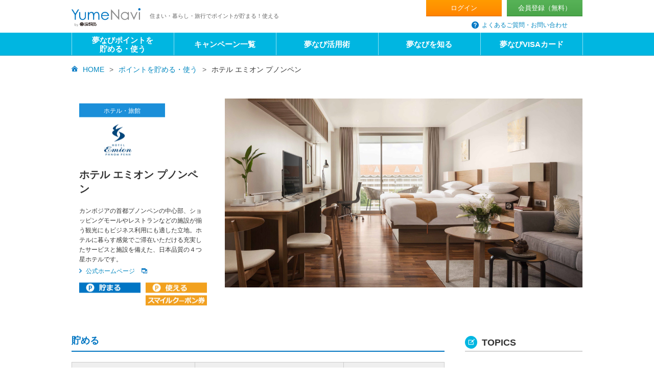

--- FILE ---
content_type: text/html
request_url: https://www.s-yumenavi.com/point/smile/emion-phnompenh/
body_size: 6249
content:
<!DOCTYPE HTML>

<html lang="ja">

<head prefix="og: http://ogp.me/ns# fb: http://ogp.me/ns/fb# article: http://ogp.me/ns/article#">
    <meta charset="utf-8" />
    <meta content="IE=edge" http-equiv="X-UA-Compatible" />
    <title>ホテル エミオン プノンペン | ポイントを貯める・使う | 夢なび - スターツのポイントサイト</title>
    <meta content="ホテル エミオン プノンペンのご利用で使える・貯まるサービスをご案内しています。夢なびは、グルメ・旅行・住まいなど、暮らしの中でおトクに使える・貯まるスターツグループのポイントサービスです。" name="description" />
    <meta content="ホテル, エミオン, プノンペン, 商品交換, ポイント, 夢なび, スターツ" name="keywords" />
    <meta content="telephone=no" name="format-detection" />
    <link href="/common/css/base.css" media="all" rel="stylesheet" />
    <link href="/common/css/layout_pc.css" media="all" rel="stylesheet" />
    <link href="/common/css/layout_sp.css" media="all" rel="stylesheet" />
    <link href="/common/css/contents_pc.css" media="all" rel="stylesheet" />
    <link href="/common/css/contents_sp.css" media="all" rel="stylesheet" />
    <link href="/common/css/print.css" media="print" rel="stylesheet" />
    <link href="/common/css/jquery.mmenu.css" media="all" rel="stylesheet" />
    <script src="/common/js/lib/jquery.js"></script>
    <script src="/common/js/viewport.js"></script>
    <script src="/common/js/lib/jquery.mmenu.js"></script>
    <script src="/common/js/common.js"></script>
    <script src="/common/js/header_menu.js"></script>
    <!-- Google Tag Manager -->
<script>(function(w,d,s,l,i){w[l]=w[l]||[];w[l].push({'gtm.start':
new Date().getTime(),event:'gtm.js'});var f=d.getElementsByTagName(s)[0],
j=d.createElement(s),dl=l!='dataLayer'?'&l='+l:'';j.async=true;j.src=
'https://www.googletagmanager.com/gtm.js?id='+i+dl;f.parentNode.insertBefore(j,f);
})(window,document,'script','dataLayer','GTM-NMZKCNJ');</script>
<!-- End Google Tag Manager -->
    <!--[if lt IE 9]>
<script src="/common/js/lib/html5shiv-printshiv.js"></script>
<script src="/common/js/lib/respond.js"></script>
<![endif]-->
    <!--[if (gte IE 6)&(lte IE 8)]>
<script src="/common/js/lib/selectivizr.js"></script>
<![endif]-->
</head>

<body>
  <!-- Google Tag Manager (noscript) -->
<noscript><iframe height="0" src="https://www.googletagmanager.com/ns.html?id=GTM-NMZKCNJ" style="display:none;visibility:hidden" width="0"></iframe></noscript>
<!-- End Google Tag Manager (noscript) -->

    <div id="fb-root"></div>
    <script src="/common/js/facebook.js"></script>
    <div id="page">
        <p class="aural">ページの先頭になります。</p>
        <dl class="aural">
            <dt>ページ内を移動するためのリンクです。</dt>
            <dd>
                <ul>
                    <li><a href="#header">ヘッダ情報に移動します</a></li>
                    <li><a href="#main">本文に移動します</a></li>
                    <li><a href="#footer">フッタ情報に移動します</a></li>
                </ul>
            </dd>
        </dl>
        <!-- ヘッダー -->
        <div>
<!-- Start SmartBanner configuration -->
<meta content="夢なびポイントアプリ" name="smartbanner:title" />
<meta content="夢なびポイントが貯まる！使える！" name="smartbanner:author" />
<meta content="入手" name="smartbanner:price" />
<meta content=" - App Store" name="smartbanner:price-suffix-apple" />
<meta content=" - In Google Play" name="smartbanner:price-suffix-google" />
<meta content="/common/images/application/smartbanner_ios.png" name="smartbanner:icon-apple" />
<meta content="/common/images/application/smartbanner_android.png" name="smartbanner:icon-google" />
<meta content="表示" name="smartbanner:button" />
<meta content="https://itunes.apple.com/jp/app/夢なびポイントアプリ/id1291349175?l=ja&ls=1&mt=8" name="smartbanner:button-url-apple" />
<meta content="https://play.google.com/store/apps/details?id=jp.starts.yumenavi&hl=ja" name="smartbanner:button-url-google" />
<meta content="android,ios" name="smartbanner:enabled-platforms" />
<meta content="Close" name="smartbanner:close-label" />
<!-- End SmartBanner configuration -->
<link href="/common/smartbanner.js/dist/smartbanner.min.css" rel="stylesheet" />
<script src="/common/smartbanner.js/dist/smartbanner.min.js"></script>
    <script src="/common/js/closeNoticeInfo.js"></script>
	<div class="contentsHeader" id="header">
		<p class="aural">ここからヘッダ情報になります。</p>
		<div class="logoArea">
			<h1 class="logo"><a href="/"><img alt="夢なび　YumeNavi by STARTS" src="/common/images/header_logo01.png" /></a></h1>
			<p class="tagline">住まい・暮らし・旅行でポイントが貯まる！使える</p>
		<!-- /.logoArea --></div>
		<div class="utilityArea">
            <!--<div id="memberInfo" th:if="${item.autoLogin || item.login}">-->
            
            <!--<div id="memberInfo1" th:unless="${item.autoLogin || item.login}">-->
            <div>
                <ul class="utilityLink01">
                    <li class="logIn"><a href="/login/">ログイン</a></li>
                    <li class="membership"><a href="/member/new/">会員登録<span>（無料）</span></a></li>
                </ul>
                <ul class="utilityLink02">
				<li class="faq"><a href="/qa/">よくあるご質問・お問い合わせ</a></li>
                </ul>
            </div>
		<!-- /.utilityArea --></div>
	<!-- /#header --></div>
	<div id="spHeaderArea">
		<div id="spHeaderMenu">
			<p class="menuSw"><a class="noScroll" href="#spMenu">メニュー</a></p>
		</div>
		<nav id="spMenu">
			<p class="menuSw closeMenu">メニュー</p>
		</nav>
	<!-- /#spHeaderMenu --></div>
	<div id="navGlobal">
		<ul>
			<li><a href="/point/"><span>夢なびポイントを</span><span>貯める・使う</span></a></li>
			<li><a href="/campaign/">キャンペーン一覧</a></li>
			<li><a href="/case-study/">夢なび活用術</a></li>
			<li><a href="/about/">夢なびを知る</a></li>
			<li><a href="/visa/" target="_blank">夢なびVISAカード</a></li>
		</ul>
	<!-- /#navGlobal --></div>
	
</div>
        <div id="breadcrumb">
            <ul>
                <li><a href="/">HOME</a></li>
                <li><a href="/point/">ポイントを貯める・使う</a></li>
                <li>ホテル エミオン プノンペン</li>
            </ul>
        </div>
        <!-- /#breadcrumb -->
        <div id="content">
            <p class="aural">ここから本文になります。</p>
            <div class="fullWidth" id="main">
                <div id="pointContents">
                    <div id="mainVisual">
                        <div class="couponDetail ver2">
                            <ul class="couponIconList">
                                <li class="hotel">ホテル・旅館</li>
                            </ul>
                            <div class="couponDetailCol">
                                <p class="logo"><img alt="ホテル エミオン プノンペン" src="/common/images/point/emion-phnompenh_bn01.gif" /></p>
                                <p class="hotelName">ホテル エミオン プノンペン</p>
                            </div>
                            <p class="couponInfo">
                                カンボジアの首都プノンペンの中心部、ショッピングモールやレストランなどの施設が揃う観光にもビジネス利用にも適した立地。ホテルに暮らす感覚でご滞在いただける充実したサービスと施設を備えた、日本品質の４つ星ホテルです。<br />
                            </p>
                            <p class="iconLink02"><a href="https://www.hotel-emion-phnompenh.com/" target="_new">公式ホームページ</a></p>
                            <div class="pointCol03">              
                            <div class="col">     
                                <dl class="detail">                    
                                  <dd class="icons red">
                                    <div class="iconset01"><span class="icon02">貯まる</span><span class="icon01">使える</span></div>                                    
                                    <div class="iconset02"><span class="icon05">夢なびスマイルクーポン券</span>
                                  </div></dd>
                                </dl>
                             </div>
                            </div>
                        </div>
                        <p class="photo ver2">
                            <img alt="ホテル エミオン プノンペン" src="/common/images/point/emion-phnompenh_mv02.jpg" />
                        </p>
                    </div>
                    <div class="pointCol">
                        <div class="infoCol">
                            
                            <div class="sectionSave">
                                <h2 class="pointHeading02">貯める</h2>
                                <div class="spSection">
                                    <table class="table01">
                                        <colgroup>
                                            <col class="w30p" />
                                            <col class="w40p" />
                                            <col class="w30p" />
                                        </colgroup>
                                        <TBODY><tr>
                                            <th class="level01">ポイント対象</th>
                                            <th class="level01">獲得ポイント数</th>
                                            <th class="level01">付与タイミング</th>
                                        </tr>
                                        <tr>
                                            <td class="vM">宿泊代金</td>
                                            <td class="vM">
                                                <ul class="iconListPoint firstChild">
                                                    <li>1米ドルにつき→<span class="textRed">3Pt</span></li>
                                                </ul>
                                            </td>
                                            <td class="vM">代金お支払い月の翌月20日まで</td>
                                        </tr>
                                    </TBODY></table>
                                </div>
                                <dl class="notesBox">
                                    <dt>ポイント付与に関する注意事項</dt>
                                    <dd>
                                        <ul>
                                            <li>会員ご本人様が代表者としてご利用されることが条件となります。</li>
                                            <li>複数の会員が1組としてご利用の場合、ポイントは代表者1人に対して付与されます。</li>
                                            <li>ご予約名が法人名、団体名、グループ名でご宿泊の場合、夢なび会員であるご利用者が含まれていても、当該会員へのポイントの付与はございません。</li>
                                            <li>ご利用者情報（氏名や電話番号など）が会員登録されている内容と一致しない場合はポイント付与の対象外です。</li>
                                            <li>現地追加利用代金、ホテル税等はポイント付与の対象外です。</li>
                                            <li>為替相場による付与レートの変動はありません。</li>
                                            <li>ホームページ<a href="https://www.hotel-emion-phnompenh.com/" target="_blank">(https://www.hotel-emion-phnompenh.com/)</a>、または、ホテルへ直接ご予約頂いた方に限りポイントを付与します。ご予約またはホテルチェックイン時に夢なび会員である旨をお伝えください。</li>
                                            <li>旅行代理店からのご予約は対象外となります。</li>
                                            <li>夢なびポイントは夢なびポイント利用による値引前のお買上げ金額に対して付与されます。</li>
                                        </ul>
                                    </dd>
                                </dl>
                            </div>
                            <div class="sectionUse">
                                <h2 class="pointHeading01">使う</h2>
                                <div class="spSection">
                                    <table class="table01">
                                        <colgroup>
                                            <col class="w25p" />
                                            <col class="w50p" />
                                            <col class="w25p" />
                                        </colgroup>
                                        <TBODY><tr>
                                            <th class="level01">用途</th>
                                            <th class="level01">レート</th>
                                            <th class="level01">使い方</th>
                                        </tr>
                                        <tr>
                                            <td class="vM">宿泊代金</td>
                                            <td class="vM aC">
                                                <span class="rateText">1Pt＝<span class="textRed">1円※</span></span><br />（5,000Pt以上1,000Pt単位）
                                            </td>
                                            <td class="vM">夢なびスマイルクーポン券に交換</td>
                                        </tr>
                                    </TBODY></table>
                                    <p class="notes-2line">夢なびスマイルクーポン券は、利用日の当ホテルにおける米ドル交換レートに換算し、支払いに充当されます。なお、当ホテルの米ドル交換レートは、日本の米ドル為替レートとは異なります。詳細は、<span class="iconLink01 nolinkIcon"><a href="https://www.hotel-emion-phnompenh.com/" target="_blank">ホテル エミオン プノンペン</a></span>にご確認ください。</p>
                                </div>
                                <dl class="procedureBox">
                                    <dt class="app-orange">夢なびスマイルクーポン券のご利用手順</dt>
                                    <dd>
                                        <ol>
                  <li class="flow01">
                            <div class="cf">
                              <p class="num">1</p>
                              <ul class="flowTextTitle">
                         <li>利用施設をご予約</li>
                         <li>　<br />　</li>
                              </ul> 
                            </div>
                      <p class="flowPic2"><img alt="" src="/common/images/point/pictogram_il16.png" /></p>
                            </li>
                    <li class="flow02">
                            <div class="cf">
                              <p class="num">1</p>
                        <p class="flowTextTitle">本サイトから<br />交換を申請</p>
                            </div>
                      <p class="flowPic2-2"><img alt="" src="/common/images/point/pictogram_il18.png" /></p>
                            </li>
                     <li class="flow03">
                            <div class="cf">
                              <p class="num">1</p>
                             
                        <p class="flowTextTitle">ご指定の住所にお届け<br /> <br /> </p>
                             
                            </div>
                      <p class="flowPic2"><img alt="" src="/common/images/point/pictogram_il19.png" /></p>
                            </li>
                    <li class="flow04">
                            <div class="cf">
                              <p class="num">1</p>
                              
                        <p class="flowTextTitle">お会計時に使用<br /> <br /> </p>
                              
                            </div>
                      <p class="flowPic2"><img alt="" src="/common/images/point/pictogram_il21.png" /></p>
                            </li>
                  </ol>
                                    </dd>
                                </dl>
                                <dl class="notesBox">
                                    <dt>夢なびスマイルクーポンに関する注意事項</dt>
                                    <dd>
                                        <ul>
                                            <li>交換申請は毎月10万円分までが上限となります。</li>
                                            <li>夢なびスマイルクーポン券の有効期限は発行日から6ヶ月となります。</li>
                                            <li>お届けまでに通常2週間前後のお時間を頂戴しております。（年末年始・夏季休暇などの長期休暇は、3週間程度かかる場合がございます。）</li>
                                            <li>ＯＺのプレミアム予約ではご利用いただけません。</li>
                                            <li>「夢なびポイントアプリ」はご利用いただけません。</li>
                                            <li>ポイント交換後のキャンセルはできません。</li>
                                        </ul>
                                    </dd>
                                </dl>
                            </div>
                            <p class="applicationBt">
                                <a href="/point/smile/input/">夢なびスマイルクーポン券<br />注意事項に同意して交換申請 <br />（ログインが必要です）</a>
                            </p>
                            <div class="sectionFacility">
                                <h2 class="pointHeading03">施設データ</h2>
                                <div class="spSection">
                                    <table class="table01">
                                        <colgroup>
                                            <col class="w25p" />
                                            <col class="w75p" />
                                        </colgroup>
                                        <TBODY><tr>
                                            <th class="level01 vM aL">施設名</th>
                                            <td class="vM">ホテル エミオン プノンペン</td>
                                        </tr>
                                        <tr>
                                            <th class="level01 vM aL">TEL</th>
                                            <td class="vM">
                                                <a href="tel:＋855-23-227-227">＋ 855 23 227 227</a>
                                            </td>
                                        </tr>
                                        <tr>
                                            <th class="level01 vM aL">所在地</th>
                                            <td class="vM">No.192, Sisowath Quay, Phnom Penh, Cambodia</td>
                                        </tr>
                                        <tr>
                                            <th class="level01 vM aL">アクセス</th>
                                            <td class="vM">プノンペン国際空港より車で約60分</td>
                                        </tr>
                                        <tr>
                                            <th class="level01 vM aL">公式ホームページ</th>
                                            <td class="vM">
                                                <p class="iconLink01 nolinkIcon firstChild"><a href="https://www.hotel-emion-phnompenh.com/" target="_blank">https://www.hotel-emion-phnompenh.com/</a></p>
                                            </td>
                                        </tr>
                                    </TBODY></table>
                                </div>
                            </div>
                        </div>
                        <div class="topicsCol">
                            <h2 class="pointHeading03">TOPICS</h2>
                            <div class="topicsColInner"><div class="planCol"> 
 <a href="https://www.s-yumenavi.com/campaign/top/visa_hotel/" class="linkBlock equalChildBlock"> <p class="photo"><img src="https://www.s-yumenavi.com/campaign/docs/sam0626-3.jpg" alt="夢なびVISAカード会員ならいつでも夢なびポイントが２倍貯まる！"></p> 
  <dl>
   <dt> 
    <span class="date">2021.06.01</span> 
   </dt> 　
   <dd>
    夢なびVISAカード会員ならいつでも夢なびポイントが２倍貯まる！
   </dd> 　　　　
  </dl> </a>
</div></div>
                        </div>
                    </div>
                    <!-- /#pointContents -->
                </div>
                <!-- /#main -->
            </div>
            <!-- /#content -->
        </div>
        <!-- フッター -->
        <div>
	<div id="footer">
		<p class="aural">ここからフッタ情報になります。</p>
		<div class="pointServiceArea">
			<dl>
				<dt class="leadText-textalign">夢なびポイントが使える・貯まるサービスはこちら</dt>
				<dd>
					<ul>
						<li class="hotel"><a href="/point#category01">ホテル・旅館</a></li>
						<li class="travel"><a href="/point#category02">国内・海外旅行</a></li>
						<li class="gourmet"><a href="/point#category03">グルメ</a></li>
						<li class="life"><a href="/point#category04">暮らし</a></li>
						<li class="golf"><a href="/point#category05">ゴルフ</a></li>
						<li class="house"><a href="/point#category06">住まい</a></li>
						<li class="investment"><a href="/point#category07">資産活用・資産承継</a></li>
						<li class="care"><a href="/point#category08">介護・医療・保育</a></li>
						<li class="other"><a href="/point#category99">その他</a></li>
					</ul>
				</dd>
			</dl>
		<!-- /.pointServiceArea --></div>
	<!-- /#footer --></div>
</div>
        <div>
	<div class="onborder" id="footer">
		<p class="aural">ここからフッタ情報になります。</p>
		<div class="utilityArea">
			<div class="mailMagazine">
				<dl class="expand">
					<dt>メルマガ登録</dt>
					<dd>
						<p>メルマガ読者だけがトクするキャンペーンやプレゼントも！</p>
						<p class="footerIconLink"><a class="expandBox" href="/member/change/select#melmaga">詳細・購読はこちら</a></p>
					</dd>
				</dl>
			</div>
			<div class="utilityLinks">
				<ul class="footerIconLink">
                                        <li><a href="/about/agreement/">会員規約</a></li>
					<li><a href="https://www.starts.co.jp/privacy/">個人情報保護方針</a></li>
					<li><a href="/sitepolicy/">サイトポリシー</a></li>
					<li><a href="/inquiry/">運営会社</a></li>
					<li><a href="/sitemap/">サイトマップ</a></li>
					<li><a href="/qa/">よくあるご質問・お問い合わせ</a></li>
				</ul>
				
			</div>
			<!-- /.utilityArea --></div>
            <div class="copyright">
            <script>
				window.onload = function () {
				  var today = new Date();
				  $("#thisYear").text(today.getFullYear());
				}
			</script>
        	<p>
        	  &copy;2006-<span id="thisYear"></span> STARTS CORPORATION. All Rights Reserved.</p>
			<p>夢なびはスターツコーポレーション株式会社の登録商標です。</p>
			<!-- /.copyright --></div>
		<div class="groupLinks">
			<dl class="groupLinksInner">
				<dt class="groupLinksHead"><span>スターツグループのサービス</span></dt>
				<dd class="groupLinksContent">
					<ul>
						<li><a href="https://www.starts-cam.co.jp/" target="_blank">マンション・アパート建築</a></li>
						<li><a href="https://www.starts-development.co.jp/" target="_blank">新築マンション・戸建</a></li>
						<li><a href="https://www.starts-home.co.jp/" target="_blank">注文住宅</a></li>
						<li><a href="https://www.pitat.com/" target="_blank">賃貸</a></li>
						<li><a href="https://www.starts-ph.co.jp/" target="_blank">不動産仲介</a></li>
						<li><a href="https://www.starts.co.jp/kaigai/" target="_blank">海外不動産</a></li>
						<li><a href="https://www.starts-cs.co.jp/corporate_housing_01/" target="_blank">社宅代行</a></li>
						<li><a href="https://www.amenity-net.co.jp/" target="_blank">建物管理</a></li>
						<li><a href="https://trust.starts.co.jp/" target="_blank">不動産信託</a></li>
						<li><a href="https://www.starts-fs.co.jp/" target="_blank">ビル管理</a></li>
						<li><a href="https://www.starts-sc.com/" target="_blank">証券</a></li>
						<li><a href="https://www.sherlock.co.jp/" target="_blank">カードキー</a></li>
						<li><a href="https://www.st-t.co.jp/" target="_blank">国内旅行</a></li>
						<li><a href="https://kuramore.jp/" target="_blank">住まい・暮らし情報</a></li>
					</ul>
				</dd>
			</dl>
			<!-- /.groupLinks --></div>
		<p id="pagetop"><a href="#page"><span>ページ上部へ</span></a></p>
		<!-- /#footer --></div>
</div>
        <p class="aural">ページの終わりになります。</p>
        <!-- /#page -->
    </div>



</body></html>

--- FILE ---
content_type: text/css
request_url: https://www.s-yumenavi.com/common/css/base.css
body_size: 2504
content:
@charset "utf-8";


/* ======================
* Base CSS
======================= */

/* Global Reset (html5doctor.com)
* - Author: Richard Clark - http://richclarkdesign.com
=========================================*/

/*----- for HTML5 -----*/

html,
body,
div,
span,
object,
iframe,
h1,
h2,
h3,
h4,
h5,
h6,
p,
blockquote,
pre,
abbr,
address,
cite,
code,
del,
dfn,
em,
img,
ins,
kbd,
q,
samp,
small,
strong,
sub,
sup,
var,
b,
i,
dl,
dt,
dd,
ol,
ul,
li,
fieldset,
form,
label,
legend,
table,
caption,
tbody,
tfoot,
thead,
tr,
th,
td,
article,
aside,
dialog,
figure,
footer,
header,
hgroup,
menu,
nav,
section,
time,
mark,
audio,
video {
  margin: 0;
  padding: 0;
  border: 0;
  outline: 0;
  font-size: 100%;
  vertical-align: baseline;
  background: transparent;
}

body {
  line-height: 1;
  overflow: hidden;
}

article,
aside,
dialog,
figure,
footer,
header,
hgroup,
nav,
section {
  display: block;
}

address,
caption,
cite,
code,
dfn,
em,
strong,
th,
var {
  font-style: normal;
  font-weight: normal;
}

ul,
ol {
  list-style: none;
}

blockquote,
q {
  quotes: none;
}

blockquote:before,
blockquote:after,
q:before,
q:after {
  content: '';
  content: none;
}

a {
  margin: 0;
  padding: 0;
  border: 0;
  font-size: 100%;
  vertical-align: baseline;
  background: transparent;
}

ins {
  background-color: #ff9;
  color: #000;
  text-decoration: none;
}

mark {
  background-color: #ff9;
  color: #000;
  font-style: italic;
  font-weight: bold;
}

del {
  text-decoration: line-through;
}

abbr[title],
dfn[title] {
  border-bottom: 1px dotted #000;
  cursor: help;
}

table {
  border-collapse: collapse;
  border-spacing: 0;
}

hr {
  display: block;
  height: 1px;
  border: 0;
  border-top: 1px solid #cccccc;
  margin: 1em 0;
  padding: 0;
}

input,
select {
  vertical-align: middle;
}

label {
  cursor: pointer;
}

/* Costom Reset
=========================================*/

/*----- for HTML5 -----*/

main {
  margin: 0;
  padding: 0;
  border: 0;
  outline: 0;
  font-size: 100%;
  vertical-align: baseline;
  background: transparent;
}

h1,
h2,
h3,
h4,
h5,
h6 {
  font-weight: normal;
}

hr,
legend {
  display: none;
}

time {
  display: block;
}

sub,
sup {
  position: relative;
  font-size: 10px;
  font-size: 1.0rem;
  line-height: 1;
}

sup {
  top: -0.5em;
}

sub {
  bottom: -0.25em;
}

/* For Reader
=========================================*/

/* voiceGuide */

.aural {
  display: block;
  position: absolute;
  top: 0;
  left: 0;
  width: 1px;
  height: 1px;
  padding: 0;
  margin: 0;
  overflow: hidden;
}


/* Base Setting
=========================================*/

/*----- for HTML5 -----*/

/* page */

html {
  font-size: 62.5%;
  overflow-y: scroll;
  -webkit-text-size-adjust: 100%;
  -ms-text-size-adjust: 100%;
}

body {
  color: #333333;
  font-size: 12px;
  font-size: 1.2rem;
  font-family: "ヒラギノ角ゴ Pro W3", "Hiragino Kaku Gothic Pro", メイリオ, Meiryo, "ＭＳ Ｐゴシック", "MS PGothic", sans-serif;
  line-height: 1.4;
}


/* link */

a:link {
  color: #0087c0;
  text-decoration: none;
}

a:visited {
  color: #663399;
  text-decoration: none;
}

a:hover {
  text-decoration: underline;
}

a:active {
  text-decoration: none;
}

/* img */

img {
  max-width: 100%;
  height: auto;
  vertical-align: bottom;
}

.opRollover:hover {
  cursor: pointer;
}

/* form */

input,
textarea,
select {
  font-size: 13px;
  font-size: 1.3rem;
  font-family: "ヒラギノ角ゴ Pro W3", "Hiragino Kaku Gothic Pro", メイリオ, Meiryo, "ＭＳ Ｐゴシック", "MS PGothic", sans-serif;
  line-height: 1.4;
}



/* Align
=========================================*/

.aR {
  text-align: right !important;
}

.aC {
  text-align: center !important;
}

.aL {
  text-align: left !important;
}

.vT {
  vertical-align: top !important;
}

.vM {
  vertical-align: middle !important;
}

.vB {
  vertical-align: bottom !important;
}


/* Margin, Padding
=========================================*/

.firstChild {
  margin-top: 0 !important;
}

.mtb30 {
  margin: 30px 0 !important;
}

.mt0 {
  margin-top: 0px !important;
}

.mt5 {
  margin-top: 5px !important;
}

.mt10 {
  margin-top: 10px !important;
}

.mt15 {
  margin-top: 15px !important;
}

.mt20 {
  margin-top: 20px !important;
}

.mt25 {
  margin-top: 25px !important;
}

.mt30 {
  margin-top: 30px !important;
}

.mt35 {
  margin-top: 35px !important;
}

.mt40 {
  margin-top: 40px !important;
}

.mt45 {
  margin-top: 45px !important;
}

.mt50 {
  margin-top: 50px !important;
}

.mb0 {
  margin-bottom: 0px !important;
}

.mb5 {
  margin-bottom: 5px !important;
}

.mb10 {
  margin-bottom: 10px !important;
}

.mb15 {
  margin-bottom: 15px !important;
}

.mb20 {
  margin-bottom: 20px !important;
}

.mb25 {
  margin-bottom: 25px !important;
}

.mb30 {
  margin-bottom: 30px !important;
}

.mb35 {
  margin-bottom: 35px !important;
}

.mb40 {
  margin-bottom: 40px !important;
}

.ml5 {
  margin-left: 5px !important;
}

.ml10 {
  margin-left: 10px !important;
}

.ml15 {
  margin-left: 15px !important;
}

.ml20 {
  margin-left: 20px !important;
}

.ml25 {
  margin-left: 25px !important;
}

.ml30 {
  margin-left: 30px !important;
}

.ml35 {
  margin-left: 35px !important;
}

.ml40 {
  margin-left: 40px !important;
}

.pt25 {
  padding-top: 25px !important;
}

.mr1em {
  margin-right: 1em !important;
}
.mr2em {
  margin-right: 2em !important;
}
.mr3em {
  margin-right: 3em !important;
}
.mr4em {
  margin-right: 1em;
  margin-left: 2em;
}
.mr5em {
  margin-right: 1em;
  margin-left: 1em;
}
/* Width
=========================================*/

.w50 {
  width: 50px !important;
}

.w100 {
  width: 100px !important;
}

.w150 {
  width: 150px !important;
}

.w200 {
  width: 200px !important;
}

.w250 {
  width: 250px !important;
}

.w300 {
  width: 300px !important;
}

.w350 {
  width: 350px !important;
}

.w400 {
  width: 400px !important;
}

.w450 {
  width: 450px !important;
}

.w500 {
  width: 500px !important;
}

.w550 {
  width: 550px !important;
}

.w600 {
  width: 600px !important;
}

.w1p {
  width: 1% !important;
}

.w5p {
  width: 5% !important;
}

.w10p {
  width: 10% !important;
}

.w15p {
  width: 15% !important;
}

.w16p {
  width: 16% !important;
}

.w20p {
  width: 20% !important;
}

.w25p {
  width: 25% !important;
}

.w30p {
  width: 30% !important;
}

.w35p {
  width: 35% !important;
}

.w40p {
  width: 40% !important;
}

.w45p {
  width: 45% !important;
}

.w50p {
  width: 50% !important;
}

.w55p {
  width: 55% !important;
}

.w60p {
  width: 60% !important;
}

.w65p {
  width: 65% !important;
}

.w70p {
  width: 70% !important;
}

.w75p {
  width: 75% !important;
}

.w80p {
  width: 80% !important;
}

.w85p {
  width: 85% !important;
}

.w90p {
  width: 90% !important;
}

.w95p {
  width: 95% !important;
}

.w100p {
  width: 100% !important;
}

.lh25 {
  line-height: 25px!important;
}
/*外部ページリンク*/

.campaignList .equalHeight .col .detail .target {
  padding: 0 24px 0 0;
  background: url(/common/images/common_ic07.png) no-repeat 100% 50%;
}

.topicsWrap .equalHeight .col .caption .topics .target {
  padding: 0 24px 0 0;
  background: url(/common/images/common_ic07.png) no-repeat 100% 50%;
}

.planCol dl dt .target {
  padding: 0 24px 0 0;
  background: url(/common/images/common_ic07.png) no-repeat 100% 50%;
}

.planCol dl dt .target {
  padding: 0 24px 0 0;
  background: url(/common/images/common_ic07.png) no-repeat 100% 50%;
}

.newsWrap .newsList dd .headline .target {
  padding: 0 24px 0 0;
  background: url(/common/images/common_ic07.png) no-repeat 100% 50%;
}

#main .mt10 p {
  min-height: 15px;
}

.presentCol01 .col .image,
.pointCol01 .col .image,
.pointCol02 .col .image {
  /*overflow: hidden;*/
}

.cf:after {
  content: '';
  display: none;
  clear: both;
}

strong {
  font-weight: bold;
}

em {
  font-style: oblique;
}

#breadcrumb ul li:before {
  content: ">";
}

.dxb {
  display: block;
}

.red {
  color: red;
}

.f10 {
  font-size: 10px;
}

.f-black {
  color: #333333 !important;
}

.mt72 {
  margin-top: 72px;
}

/* newcoast用打消し記述（20180921 909663） */
.clear-css {
  font-weight: normal !important;
  margin-bottom: 0 !important;
}

.emphasis {
  color: #D21414;
  font-weight: bold;
}

#pointContents .pointCol .OrangeBtn {
  background: #ff9b00;
  background: -moz-linear-gradient(top, #ff9b00 0%, #ff9000 50%, #ff8100 100%);
  background: -webkit-gradient(linear, left top, left bottom, color-stop(0%, #ff9b00), color-stop(50%, #ff9000), color-stop(100%, #ff8100));
  background: -webkit-linear-gradient(top, #ff9b00 0%, #ff9000 50%, #ff8100 100%);
  background: -o-linear-gradient(top, #ff9b00 0%, #ff9000 50%, #ff8100 100%);
  background: -ms-linear-gradient(top, #ff9b00 0%, #ff9000 50%, #ff8100 100%);
  background: linear-gradient(to bottom, #ff9b00 0%, #ff9000 50%, #ff8100 100%);
  border: none;
  border-bottom: solid 1px #d26d00;
  font-weight: bold;
  text-align: center;
  padding: 10px 15px;
  margin: 0 auto 10px;
  width: 350px;
  font-size: 1.4rem;
}

#pointContents .pointCol .OrangeBtn:hover {
  background: #ff6c00;
}

#pointContents .pointCol .OrangeBtn a {
  color: #fff;
  vertical-align: middle;
  height: 54px;
}
br.br_pc {
  display: block;
}
br.br_sp {
  display: none;
}
@media only screen and (max-width: 736px){
  #pointContents .pointCol .OrangeBtn {
    width: 265px;
  }
  br.br_pc {
    display: none;
  }
  br.br_sp {
    display: block;
  }
}
@media (min-width: 736px) {
  a[href*="tel:"] {
    pointer-events: none;
    cursor: default;
    text-decoration: none;
    display: inline-block;
  }
}

@media only screen and (max-width: 736px){
  .mr4em {
  margin-right: 1em;
  margin-left: 0em;
}
.mr5em {
  margin-right: 1em;
  margin-left: 0em;
}


--- FILE ---
content_type: text/css
request_url: https://www.s-yumenavi.com/common/css/layout_pc.css
body_size: 4069
content:
@charset "utf-8";

/* ======================
* Module CSS
======================= */
@media print, screen and (min-width: 737px) {

  /* Page
  =========================================*/
  #page {
    overflow:hidden;
  }

  /* Header (contentsHeader)
  =========================================*/
  #header.contentsHeader {
    width: 1000px;
    margin: 0 auto;
    padding: 0 0 7px;
  }

  /* logoArea */
  #header.contentsHeader .logoArea {
    float: left;
    width: 694px;
    padding-top: 16px;
  }
  #header.contentsHeader .logoArea .logo {
    float: left;
    width: 135px;
  }
  #header.contentsHeader .logoArea .logo img {
    width: 135px;
    height: auto;
  }
  .logo_anniver img {
    margin-left: 10px;
    margin-top: -4px;
  }
  #header.contentsHeader .logoArea .tagline {
    float: left;
    padding: 10px 0 0 18px;
    color: #666666;
    font-size: 11px;
    font-size: 1.1rem;
    line-height: 1;
  }

  /* utilityArea */
  #header.contentsHeader .utilityArea {
    position: relative;
    float: right;
    width: 306px;
  }
  #header.contentsHeader .utilityArea .utilityLink01 {
    float: right;
  }
  #header.contentsHeader .utilityArea .utilityLink01 li {
    float: left;
    display: table;
    width: 148px;
    height: 32px;
  }
  #header.contentsHeader .utilityArea .utilityLink01 li.logIn {
    margin-right: 10px;
  }
  #header.contentsHeader .utilityArea .utilityLink01 li a {
    display: table-cell;
    width: 148px;
    height: 31px;
    color: #ffffff;
    font-size: 13px;
    font-size: 1.3rem;
    line-height: 1;
    text-align: center;
    vertical-align: middle;
  }
  #header.contentsHeader .utilityArea .utilityLink01 li.logIn a {
    background: #ff9b00;
    background: -moz-linear-gradient(top,  #ff9b00 0%, #ff9100 50%, #ff8200 100%);
    background: -webkit-gradient(linear, left top, left bottom, color-stop(0%,#ff9b00), color-stop(50%,#ff9100), color-stop(100%,#ff8200));
    background: -webkit-linear-gradient(top,  #ff9b00 0%,#ff9100 50%,#ff8200 100%);
    background: -o-linear-gradient(top,  #ff9b00 0%,#ff9100 50%,#ff8200 100%);
    background: -ms-linear-gradient(top,  #ff9b00 0%,#ff9100 50%,#ff8200 100%);
    background: linear-gradient(to bottom,  #ff9b00 0%,#ff9100 50%,#ff8200 100%);
    border-bottom: solid 1px #d26d00;
  }
  #header.contentsHeader .utilityArea .utilityLink01 li.membership a {
    background: #57b257;
    background: -moz-linear-gradient(top,  #57b257 0%, #51ac51 50%, #4aa54a 100%);
    background: -webkit-gradient(linear, left top, left bottom, color-stop(0%,#57b257), color-stop(50%,#51ac51), color-stop(100%,#4aa54a));
    background: -webkit-linear-gradient(top,  #57b257 0%,#51ac51 50%,#4aa54a 100%);
    background: -o-linear-gradient(top,  #57b257 0%,#51ac51 50%,#4aa54a 100%);
    background: -ms-linear-gradient(top,  #57b257 0%,#51ac51 50%,#4aa54a 100%);
    background: linear-gradient(to bottom,  #57b257 0%,#51ac51 50%,#4aa54a 100%);
    border-bottom: solid 1px #328832;
  }
  #header.contentsHeader .utilityArea .utilityLink01 li.logIn a:hover {
    background: #ff6c00;
  }
  #header.contentsHeader .utilityArea .utilityLink01 li.membership a:hover {
    background: #259425;
  }
  #header.contentsHeader .utilityArea .utilityLink02 {
    float: right;
    margin-top: 9px;
  }
  #header.contentsHeader .utilityArea .utilityLink02 li {
    float: left;
    padding-left: 20px;
  }
  #header.contentsHeader .utilityArea .utilityLink02 li.faq {
    margin-right: 29px;
    background: url(/common/images/common_ic08.gif) no-repeat 0 0.1em;
  }
  #header.contentsHeader .utilityArea .utilityLink02 li.contact {
    background: url(/common/images/common_ic09.gif) no-repeat 0 0.2em;
  }
  #header.contentsHeader .utilityArea .utilityLink02 li a {
    font-size: 12px;
    font-size: 1.2rem;
  }
  #header.contentsHeader .utilityArea .utilityLink03 {
    float: right;
    margin-top: 10px;
  }
  #header.contentsHeader .utilityArea .utilityLink03 li {
    float: left;
    padding-left: 20px;
  }
  #header.contentsHeader .utilityArea .utilityLink03 li.mypage {
    min-width: 104px;
    box-sizing: border-box;
    margin-right: 8px;
    background: url(/common/images/common_ic10.gif) no-repeat 0 0.2em;
  }
  #header.contentsHeader .utilityArea #noticeBalloon {
    position: absolute;
    top: 20px;
    right: 240px;
    width: 200px;
    -webkit-border-radius: 4px;
    -moz-border-radius: 4px;
    border-radius: 4px;
    box-shadow:rgba(113, 135, 164, 0.5) 0px 4px 4px 1px;
    -webkit-box-shadow:rgba(113, 135, 164, 0.5) 0px 4px 4px 1px;
    -moz-box-shadow:rgba(113, 135, 164, 0.5) 0px 4px 4px 1px;
    z-index: 2000;
  }
  #header.contentsHeader .utilityArea #noticeBalloon:after {
    position: absolute;
    top: 50%;
    right: -10px;
    width: 0;
    height: 0;
    border-style: solid;
    border-width: 7.5px 0 7.5px 16px;
    border-color: transparent transparent transparent #FFAD47;
    content: "";
  }
  #header.contentsHeader .utilityArea #noticeBalloon dl {
    background: #ffffff;
    border: solid 2px #FFAD47;
    -webkit-border-radius: 4px;
    -moz-border-radius: 4px;
    border-radius: 4px;
  }
  #header.contentsHeader .utilityArea #noticeBalloon dl dt {
    position: relative;
    padding: 5px 5px;
    background: #FFAD47;
    color:#FFFFFF ;
    font-weight: bold;
  }
  #header.contentsHeader .utilityArea #noticeBalloon dl dt .close {
    position: absolute;
    top: 50%;
    right: 5px;
    width: 20px;
    height: 20px;
    margin-top: -10px;
    background: #ffffff;
    -webkit-border-radius: 10px;
    -moz-border-radius: 10px;
    border-radius: 10px;
    text-indent: -9999px;
    cursor: pointer;
  }
  #header.contentsHeader .utilityArea #noticeBalloon dl dt .close:before {
    position: absolute;
    top: 50%;
    left: 50%;
    width: 10px;
    height: 2px;
    margin: -1px 0 0 -5px;
    background: #FFAD47;
    transform: rotate(45deg);
    -webkit-transform: rotate(45deg);
    content: "";
  }
  #header.contentsHeader .utilityArea #noticeBalloon dl dt .close:after {
    position: absolute;
    top: 50%;
    left: 50%;
    width: 10px;
    height: 2px;
    margin: -1px 0 0 -5px;
    background: #FFAD47;
    transform: rotate(-45deg);
    -webkit-transform: rotate(-45deg);
    content: "";
  }
  #header.contentsHeader .utilityArea #noticeBalloon dl dd {
    padding: 10px 10px;
  }
  #header.contentsHeader .utilityArea #noticeBalloon dl dd ul {
    overflow: hidden;
    margin-top: -3px;
  }
  #header.contentsHeader .utilityArea #noticeBalloon dl dd ul li {
    margin-top: 3px;
    padding-left: 13px;
    background: url(/common/images/footer_ic10.png) no-repeat 0 0.3em;
  }

  #header.contentsHeader .utilityArea .utilityLink03 {
    width: 217px;
  }

  #header.contentsHeader .utilityArea .utilityLink03 li.logout {
    min-width: 6em;
    background: url(/common/images/common_ic11.gif) no-repeat 0 0.2em;
  }
  #header.contentsHeader .utilityArea .newIcon {
    width: 32px;
    margin-left: 5px;
    vertical-align: middle;
  }

  /* spHeaderArea
  =========================================*/
  #spHeaderArea {
    display: none;
  }

  /* Header (sysHeader)
  =========================================*/
  #header.sysHeader {
    width: 1000px;
    margin: 0 auto;
    padding: 16px 0 9px;
  }

  /* logoArea */
  #header.sysHeader .logoArea {
    float: left;
    width: 694px;
  }
  #header.sysHeader .logoArea .logo {
    float: left;
    width: 135px;
  }

  /* utilityArea */
  #header.sysHeader .utilityArea {
    float: right;
  }
  #header.sysHeader .utilityArea .home {
    display: table;
    border-top: solid 1px #cccccc;
    border-right: solid 1px #cccccc;
    border-bottom: solid 2px #cccccc;
    border-left: solid 1px #cccccc;
  }
  #header.sysHeader .utilityArea .home a {
    position: relative;
    display: table-cell;
    padding: 10px 24px 10px 40px;
    background: #ffffff;
    background: -moz-linear-gradient(top,  #ffffff 0%, #f9f9f9 50%, #f2f2f2 100%);
    background: -webkit-gradient(linear, left top, left bottom, color-stop(0%,#ffffff), color-stop(50%,#f9f9f9), color-stop(100%,#f2f2f2));
    background: -webkit-linear-gradient(top,  #ffffff 0%,#f9f9f9 50%,#f2f2f2 100%);
    background: -o-linear-gradient(top,  #ffffff 0%,#f9f9f9 50%,#f2f2f2 100%);
    background: -ms-linear-gradient(top,  #ffffff 0%,#f9f9f9 50%,#f2f2f2 100%);
    background: linear-gradient(to bottom,  #ffffff 0%,#f9f9f9 50%,#f2f2f2 100%);
    color: #000000;
    line-height: 1;
    -webkit-transition: all 0.3s ease;
    -moz-transition: all 0.3s ease;
    -o-transition: all 0.3s ease;
    -ms-transition: all 0.3s ease;
    transition: all 0.3s ease;
  }
  #header.sysHeader .utilityArea .home a:before {
    position: absolute;
    top: 50%;
    left: 10px;
    width: 16px;
    height: 16px;
    margin-top: -8px;
    background: url(/common/images/common_ic01.png) no-repeat 0 0;
    content: "";
  }
  #header.sysHeader .utilityArea .home:hover {
    border-top: solid 1px #00b6e1;
    border-right: solid 1px #00b6e1;
    border-bottom: solid 2px #00b6e1;
    border-left: solid 1px #00b6e1;
  }
  #header.sysHeader .utilityArea .home:hover a {
    background: #00b6e1;
    color: #ffffff;
    color: #000000\9;
    text-decoration: none;
  }


  /* navGlobal
  =========================================*/
  #navGlobal,
  #navGlobal02 {
    border-bottom: 1px solid #009abe;
    background: #00b6e1;
  }
  #navGlobal ul,
  #navGlobal02 ul {
    width: 1000px;
    height: 44px;
    margin: 0 auto;
    border-left: solid 1px #94e0f2;
  }
  #navGlobal ul li,
  #navGlobal02 ul li {
    float: left;
    display: table;
    width: 20%;
    border-right: solid 1px #94e0f2;
    -webkit-box-sizing: border-box;
    -moz-box-sizing: border-box;
    -ms-box-sizing: border-box;
    -o-box-sizing: border-box;
    box-sizing: border-box;
  }
  #navGlobal ul li a,
  #navGlobal02 ul li a {
    display: table-cell;
    width: 100%;
    height: 44px;
    padding: 2px 0 0 0;
    -webkit-box-sizing: border-box;
    -moz-box-sizing: border-box;
    -ms-box-sizing: border-box;
    -o-box-sizing: border-box;
    box-sizing: border-box;
    color: #ffffff;
    font-size: 15px;
    font-size: 1.5rem;
    font-weight: bold;
    line-height: 1.15;
    text-align: center;
    vertical-align: middle;
  }
  #navGlobal ul li a span,
  #navGlobal02 ul li a span {
    display: block;
  }


  /* memberInfo
  =========================================*/
  #memberInfo {
    background: #fff9e1;
  }
  #memberInfo.fixed {
    position: fixed;
    top: 0;
    width: 100%;
    z-index: 9999;
  }
  #memberInfo #memberInfoInner {
    display: flex;
    width: 1000px;
    margin: 0 auto;
  }
  #memberInfo #memberInfoInner div {
    width: 400px;
    padding: 10px 0;
    display: flex;
    align-items: center;
    justify-content: center;
  }
  #memberInfo #memberInfoInner div a {
    color: #000;
  }
  #memberInfo #memberInfoInner div a:hover {
    display: block;
    text-decoration: none;
    opacity: 0.5;
  }
  #memberInfo #memberInfoInner div:nth-child(1) {
    width: 200px;
  }
  #memberInfo #memberInfoInner div:nth-child(2) {
    background-color: #EFF6F8;
    flex-grow: 1;
  }
  #memberInfo #memberInfoInner div:nth-child(3) {
    background-color: #FEFDC6;
  }
  #memberInfo #memberInfoInner img {
    height: 20px;
    margin-right: 5px;
  }
  #memberInfo #memberInfoInner dl {
    display: flex;
    flex-wrap: wrap;
    justify-content: center;
    align-items: center;
  }
  #memberInfo #memberInfoInner small {
    font-size: 10px;
    transform: scale(0.9);
    display: block;
  }
  #memberInfo #memberInfoInner figure {
    display: flex;
    align-items: center;
  }
  #memberInfo #memberInfoInner .flex_layout {
    width: 140px;
    text-align: center;
  }
  #memberInfo #memberInfoInner .decoP {
    color: #ff8500;
    font-weight: bold;
    font-size: 15px;
  }
  #memberInfo #memberInfoInner .oz {
    color: #FF7B93;
    border: solid 1px #FF7B93;
    font-weight: bold;
    margin-left: 6px;
  }
  /* これないとIE flex-wrap効かない（12.25 909663） */
  #memberInfo #memberInfoInner .ie_fix {
    width: 400px;
  }
  
  #memberInfo #memberInfoInner .ie_fix_visa {
    width: 100%;
    flex-direction: column;
  }
  
  #memberInfo #memberInfoInner .ie_fix_visa img{
    height: 30px;
    margin-right: 5px;
    margin-bottom: -15px;
  }

  /* SPHバナー対応（01.25 kang） */
  #memberInfo #memberInfoInner img#sphAgree{
    height: 35px;
    margin-left:7px

  }
  #memberInfo #memberInfoInner .sphAgree {
    color: #58763a;
    font-weight: bold;
    font-size: 14px;
    line-height:120%;
    justify-content:center
  }

  /* breadcrumb
  =========================================*/
  #breadcrumb {
    clear: both;
    width: 1000px;
    margin: 20px auto 0;
    font-size: 14px;
    font-size: 1.4rem;
    line-height: 1;
  }
  #breadcrumb ul li {
    float: left;
  }
  #breadcrumb ul li:before {
    margin: 0 10px;
    color: #666666;
    content: ">";
  }
  #breadcrumb ul li:first-child:before {
    margin: 0 10px 0 0;
    content: url(/common/images/common_ic10.gif);
  }
  #breadcrumb ul li:last-child a {
    color: #666666;
    cursor: pointer;
    text-decoration: none;
  }
  #breadcrumb ul li:last-child a:hover {
    color: #666666;
    cursor: default;
    text-decoration: none;
  }


  /* Content
  =========================================*/
  #content {
    width: 100%;
    padding-top:50px;
  }
  #content.top-main {
    width: 100%;
    padding-top:0!important;
  }
  #content.sysContent {
    width: 1000px;
    margin: 0 auto;
  }
  #content #main {
    width: 1000px;
    margin: 0 auto;
    padding-bottom: 120px;
  }
  #content.sysContent #main {
    width: 960px;
    margin: 0 auto;
    padding: 25px 0;
  }
  #content.sysContent #main.couponMain {
    width: 1000px;
    padding: 25px 0;
  }
  .spSection {
    margin: 0;
  }

  /* Footer
  =========================================*/
  /* pointServiceArea */
  #footer .pointServiceArea {
    background: #f5f5f5;
  }
  #footer .pointServiceArea dl {
    width: 1240px;
    margin: 0 auto;
    padding: 40px 0;
  }
  #footer .pointServiceArea dl dt {
    margin-bottom: 10px;
    font-size: 18px;
    font-size: 1.8rem;
    font-weight: bold;
    line-height: 1;
    text-align: center;
  }
  #footer .pointServiceArea dl dd {
  }
  #footer .pointServiceArea dl dd ul {
    overflow: hidden;
    margin-right: -13px;
  }
  #footer .pointServiceArea dl dd ul li {
    float: left;
    display: table;
    width: 240px;
    height: 66px;
    margin: 10px 13px 0px 0px;
    background: #ffffff;
    border-bottom: solid 2px #dedede;
    -webkit-transition: all 0.3s ease;
    -moz-transition: all 0.3s ease;
    -o-transition: all 0.3s ease;
    -ms-transition: all 0.3s ease;
    transition: all 0.3s ease;
  }
  #footer .pointServiceArea dl dd ul li:nth-child(5n) {
    margin-right: 0;
  }
  #footer .pointServiceArea dl dd ul li.hotel:hover {
    background: #1b8fd9;
  }
  #footer .pointServiceArea dl dd ul li.travel:hover {
    background: #7f74ab;
  }
  #footer .pointServiceArea dl dd ul li.gourmet:hover {
    background: #ea8f8c;
  }
  #footer .pointServiceArea dl dd ul li.life:hover {
    background: #f8a521;
  }
  #footer .pointServiceArea dl dd ul li.golf:hover {
    background: #28a67b;
  }
  #footer .pointServiceArea dl dd ul li.house:hover {
    background: #78bd36;
  }
  #footer .pointServiceArea dl dd ul li.investment:hover {
    background: #af7a41;
  }
  
  #footer .pointServiceArea dl dd ul li.care:hover {
    background: #424964;
  }
  #footer .pointServiceArea dl dd ul li.other:hover {
    background: #72898e;
  }
  #footer .pointServiceArea dl dd ul li a {
    position: relative;
    display: table-cell;
    padding: 3px 32px 3px 84px;
    color: #000000;
    font-size: 12px;
    font-size: 1.2rem;
    vertical-align: middle;
  }
  #footer .pointServiceArea dl dd ul li a:hover {
    color: #ffffff;
    text-decoration: none;
  }
  #footer .pointServiceArea dl dd ul li a:before {
    position: absolute;
    top: 3px;
    left: 3px;
    width: 64px;
    height: 64px;
    content: "";
  }
  #footer .pointServiceArea dl dd ul li.hotel a:before {
    background: url(/common/images/footer_ph01.jpg) no-repeat 0 0;
  }
  #footer .pointServiceArea dl dd ul li.travel a:before {
    background: url(/common/images/footer_ph02.jpg) no-repeat 0 0;
  }
  #footer .pointServiceArea dl dd ul li.gourmet a:before {
    background: url(/common/images/footer_ph03.jpg) no-repeat 0 0;
  }
  #footer .pointServiceArea dl dd ul li.life a:before {
    background: url(/common/images/footer_ph04.jpg) no-repeat 0 0;
  }
  #footer .pointServiceArea dl dd ul li.golf a:before {
    background: url(/common/images/footer_ph05.jpg) no-repeat 0 0;
  }
  #footer .pointServiceArea dl dd ul li.house a:before {
    background: url(/common/images/footer_ph06.jpg) no-repeat 0 0;
  }
  #footer .pointServiceArea dl dd ul li.investment a:before {
    background: url(/common/images/footer_ph07.jpg) no-repeat 0 0;
  }
  #footer .pointServiceArea dl dd ul li.care a:before {
    background: url(/common/images/footer_ph08.jpg) no-repeat 0 0;
  }
  #footer .pointServiceArea dl dd ul li.other a:before {
    background: url(/common/images/footer_ph99.jpg) no-repeat 0 0;
  }
  #footer .pointServiceArea dl dd ul li a:after {
    position: absolute;
    top: 27px;
    right: 8px;
    width: 16px;
    height: 16px;
    -webkit-transition: all 0.3s ease;
    -moz-transition: all 0.3s ease;
    -o-transition: all 0.3s ease;
    -ms-transition: all 0.3s ease;
    transition: all 0.3s ease;
    content: "";
  }
  #footer .pointServiceArea dl dd ul li.hotel a:after {
    background: url(/common/images/footer_ic01.png) no-repeat 0 0;
  }
  #footer .pointServiceArea dl dd ul li.travel a:after {
    background: url(/common/images/footer_ic02.png) no-repeat 0 0;
  }
  #footer .pointServiceArea dl dd ul li.gourmet a:after {
    background: url(/common/images/footer_ic03.png) no-repeat 0 0;
  }
  #footer .pointServiceArea dl dd ul li.life a:after {
    background: url(/common/images/footer_ic04.png) no-repeat 0 0;
  }
  #footer .pointServiceArea dl dd ul li.golf a:after {
    background: url(/common/images/footer_ic05.png) no-repeat 0 0;
  }
  #footer .pointServiceArea dl dd ul li.house a:after {
    background: url(/common/images/footer_ic06.png) no-repeat 0 0;
  }
  #footer .pointServiceArea dl dd ul li.investment a:after {
    background: url(/common/images/footer_ic07.png) no-repeat 0 0;
  } 
  #footer .pointServiceArea dl dd ul li.care a:after {
    background: url(/common/images/footer_ic08.png) no-repeat 0 0;
  }
  #footer .pointServiceArea dl dd ul li.other a:after {
    background: url(/common/images/footer_ic99.png) no-repeat 0 0;
  }
  #footer .pointServiceArea dl dd ul li a:hover:after {
    background: url(/common/images/footer_ic09.png) no-repeat 0 0;
  }

  /* utilityArea */
  #footer .utilityArea {
    width: 1000px;
    margin: 0 auto;
    padding: 50px 0 60px;
    background: #ffffff;
  }
  #footer .utilityArea .mobile {
    float: left;
    width: 332px;
    padding-right: 10px;
    -webkit-box-sizing: border-box;
    -moz-box-sizing: border-box;
    -ms-box-sizing: border-box;
    -o-box-sizing: border-box;
    box-sizing: border-box;
  }
  #footer .utilityArea .mobile dl {
    min-height: 78px;
    padding: 10px 0 0 106px;
    background: url(/common/images/footer_il01.gif) no-repeat 0 0;
    color: #000000;
    -webkit-box-sizing: border-box;
    -moz-box-sizing: border-box;
    -ms-box-sizing: border-box;
    -o-box-sizing: border-box;
    box-sizing: border-box;
  }
  #footer .utilityArea .mobile dl dt {
    padding-bottom: 6px;
    font-size: 12px;
    font-size: 1.2rem;
    font-weight: bold;
  }
  #footer .utilityArea .mailMagazine {
    float: left;
    width: 341px;
    padding-right: 35px;
    border-right: dotted 1px #bbbbbb;
    -webkit-box-sizing: border-box;
    -moz-box-sizing: border-box;
    -ms-box-sizing: border-box;
    -o-box-sizing: border-box;
    box-sizing: border-box;
  }
  #footer .utilityArea .mailMagazine dl {
    padding-left: 106px;
    background: url(/common/images/footer_il02.gif) no-repeat 0 0;
    color: #000000;
    cursor: pointer;
  }
  #footer .utilityArea .mailMagazine dl dt {
    padding-bottom: 6px;
    font-size: 12px;
    font-size: 1.2rem;
    font-weight: bold;
  }
  #footer .utilityArea .mailMagazine dl dd .footerIconLink {
    margin-top: 3px;
    padding-left: 13px;
    background: url(/common/images/footer_ic10.png) no-repeat 0 0.3em;
  }
  #footer .utilityArea .mailMagazine dl:hover dd .footerIconLink a {
    text-decoration: underline;
  }
  #footer .utilityArea .utilityLinks {
    float: left;
    /*width: 326px;*/
    padding-left: 30px;
    -webkit-box-sizing: border-box;
    -moz-box-sizing: border-box;
    -ms-box-sizing: border-box;
    -o-box-sizing: border-box;
    box-sizing: border-box;
  }
  #footer .utilityArea .utilityLinks .footerIconLink li {
    float: left;
    width: 50%;
    margin-bottom: 5px;
    padding-left: 13px;
    background: url(/common/images/footer_ic10.png) no-repeat 0 0.3em;
    -webkit-box-sizing: border-box;
    -moz-box-sizing: border-box;
    -ms-box-sizing: border-box;
    -o-box-sizing: border-box;
    box-sizing: border-box;
  }
  #footer .utilityArea .utilityLinks .snsIcon {
    margin-top: 10px;
  }
  #footer .utilityArea .utilityLinks .snsIcon li {
    float: left;
    margin-right: 11px;
  }

  /* copyright */
  #footer .copyright {
    padding: 5px 0 15px;
    background: #00b6e1;
    color: #ffffff;
    font-size: 12px;
    font-size: 1.2rem;
    line-height: 1;
    text-align: center;
  }
  #footer .copyright p {
    margin-top: 10px;
  }
  /* groupLinks */
  #footer .groupLinks {
    background: #00aad2;
    color: #ffffff;
  }
  #footer .groupLinks dl {
    width: 1000px;
    margin: 0 auto;
    padding: 25px 0 50px;
  }
  #footer .groupLinks dl dt {
    padding-bottom: 15px;
    font-size: 12px;
    font-size: 1.2rem;
    font-weight: bold;
    line-height: 1;
  }
  #footer .groupLinks dl dd ul li {
    float: left;
    width: 25%;
    margin: 0 0 10px 0;
  }
  #footer .groupLinks dl dd ul li a {
    color: #ffffff;
    line-height: 1;
  }

  /* pagetop */
  #footer #pagetop {
    position: fixed;
    right: 20px;
    bottom: 20px;
    z-index: 9999;
  }
  #footer #pagetop a {
    display: block;
    width: 57px;
    height: 57px;
    text-indent: -9999px;
    background: url(/common/images/footer_bt01.png) no-repeat 0 0;
    outline: none;
  }
  #footer #pagetop a:hover {
    background: url(/common/images/footer_bt01on.png) no-repeat 0 0;
    overflow: hidden;
  }


  /* Footer (sysFooter)
  =========================================*/
  #footer.sysFooter {
    width: 1000px;
    margin: 25px auto 0;
    padding: 19px 0;
    border-top: solid 1px #dedede;
  }
  #footer.sysFooter .logoArea {
    float: left;
    padding-top: 19px;
  }
  #footer.sysFooter .logoArea .logo {
    float: left;
  }
  #footer.sysFooter .logoArea .logo img {
    width: 120px;
  }
  #footer.sysFooter .logoArea .tagline {
    float: left;
    padding: 10px 0 0 30px;
    color: #666666;
    font-size: 12px;
    font-size: 1.2rem;
    line-height: 1;
  }
  #footer.sysFooter .copyright {
    float: right;
    padding: 28px 0 0 0;
    background: none;
    color: #666666;
    font-size: 12px;
    font-size: 1.2rem;
    line-height: 1;
  }
  #footer.sysFooter .copyright p {
    margin-top: 0;
  }


  /* Visa
  =========================================*/
  #header.visaHeader .logoArea {
    float: left;
    width: 694px;
  }
  #header.visaHeader .logoArea .logo {
    float: left;
    width: 135px;
  }
  #header.visaHeader .logoArea .tagline {
    float: left;
    padding: 10px 0 0 18px;
    color: #666666;
    font-size: 11px;
    font-size: 1.1rem;
    line-height: 1;
  }
  #header.visaHeader .utilityArea .utilityLink02 {
    display: none;
  }
  #navGlobal.navVisa,
  #navGlobal02.navVisa {
    border-bottom: 1px solid #0f1740;
    background: #1e2b68;
  }
  #navGlobal.navVisa ul,
  #navGlobal02.navVisa ul {
    border-left: solid 1px #6e79af;
    height: 44px;
  }
  #navGlobal.navVisa ul li,
  #navGlobal02.navVisa ul li {
    float: left;
    display: table;
    width: 25%;
    border-right: solid 1px #6e79af;
    -webkit-box-sizing: border-box;
    -moz-box-sizing: border-box;
    -ms-box-sizing: border-box;
    -o-box-sizing: border-box;
    box-sizing: border-box;
    position: relative;
  }
  #navGlobal.navVisa ul li a,
  #navGlobal02.navVisa ul li a {
    display: table-cell;
    width: 100%;
    height: 45px;
    padding: 2px 0 0 0;
    -webkit-box-sizing: border-box;
    -moz-box-sizing: border-box;
    -ms-box-sizing: border-box;
    -o-box-sizing: border-box;
    box-sizing: border-box;
    color: #ffffff;
    font-size: 15px;
    font-size: 1.5rem;
    font-weight: bold;
    line-height: 1.15;
    text-align: center;
    vertical-align: middle;
  }
  #navGlobal.navVisa ul li a:hover,
  #navGlobal02.navVisa ul li a:hover {
    background: #29638f;
  }
  #navGlobal.navVisa ul li.at a,
  #navGlobal02.navVisa ul li.at a {
    background: #29638f;
  }
  #navGlobal.navVisa ul li.at .atIcon {
    display: block;
    position: absolute;
    bottom: -9px;
    left: 115px;
  }
  #navGlobal02.navVisa ul li.at .atIcon {
    display: block;
    position: absolute;
    top: -16px;
    left: 115px;
  }
  #navGlobal.navVisa ul li .atIcon,
  #navGlobal02.navVisa ul li .atIcon {
    display: none;
  }
  #navGlobal.navVisa ul li.home,
  #navGlobal02.navVisa ul li.home {
    display: none;
  }
  #footer.visaFooter .copyright {
    background: #1e2b68;
  }
  #footer.visaFooter .groupLinks {
    background: #182358;
    color: #ffffff;
  }

  /* ClearFix
  =========================================*/
  #header:after,
  #header.contentsHeader .logoArea:after,
  #header.contentsHeader .utilityArea:after,
  #header.contentsHeader .utilityArea .utilityLink01:after,
  #header.contentsHeader .utilityArea .utilityLink02:after,
  #header.contentsHeader .utilityArea .utilityLink03:after,
  #navGlobal ul:after,
  #breadcrumb ul:after,
  #footer .pointServiceArea dl dd ul:after,
  #footer .utilityArea:after,
  #footer .utilityArea .utilityLinks .footerIconLink:after,
  #footer .utilityArea .utilityLinks .snsIcon:after,
  #footer .groupLinks dl dd ul:after,
  #footer.sysFooter:after,
  #footer.sysFooter .logoArea:after {
    content: "";
    display: block;
    clear: both;
  }
  #header,
  #header.contentsHeader .logoArea,
  #header.contentsHeader .utilityArea,
  #header.contentsHeader .utilityArea .utilityLink01,
  #header.contentsHeader .utilityArea .utilityLink02,
  #header.contentsHeader .utilityArea .utilityLink03,
  #navGlobal ul,
  #breadcrumb ul,
  #footer .pointServiceArea dl dd ul,
  #footer .utilityArea,
  #footer .utilityArea .utilityLinks .footerIconLink,
  #footer .utilityArea .utilityLinks .snsIcon,
  #footer .groupLinks dl dd ul,
  #footer.sysFooter,
  #footer.sysFooter .logoArea {
    min-height: 1%;
    zoom: 1;
  }
  .pc-br {
    display: block;
  }
  /* 季節便追加販売（2018.12.25 909663） */
  .add_sale {
    display: flex;
    align-items: center;
  }
  .add_sale span {
    width: 50%;
  }
  .add_sale small {
    font-size: 15px;
    padding-left: 1em;
    text-indent: -1em;
  }
  /* 合算ページ（2019.2.22 909663） */
  .how-to-total {
    line-height: 18px;
    margin-bottom: 20px;
  }
  .how-to-total dt::before {
    content: "●";
  }
  .how-to-total ol {
    list-style-type: decimal;
    padding-left: 1em;
    color: #ff0000;
    font-weight: bold;
  }
  .how-to-total ol ul {
    color: #000;
    font-weight: normal;
  }
  .how-to-total .come > *::before {
    content: "※";
  }
  .underline {
    text-decoration: underline;
  }
}


--- FILE ---
content_type: text/css
request_url: https://www.s-yumenavi.com/common/css/layout_sp.css
body_size: 4702
content:
@charset "utf-8";

/* ======================
* Module CSS
======================= */

@media only screen and (max-width: 736px) {


  /* Page
  =========================================*/
  #page {
    overflow:hidden;
  }


  /* Header (contentsHeader)
  =========================================*/
  #header.contentsHeader {
    width: 100%;
    margin: 0 auto;
    padding: 7px 0 8px;
  }

  /* logoArea */
  #header.contentsHeader .logoArea {
    float: left;
    width: 107px;
    margin-left: 15px;
    padding-top: 5px;
  }
  #header.contentsHeader .logoArea .logo {
    float: none;
    width: auto;
  }
  #header.contentsHeader .logoArea .logo img {
    width: 100%;
    height: auto;
  }
  .logo_anniver img {
    position: absolute;
    top: 9px;
    left: 132px;
    height: 30px;
    width: 40px;
  }
  .visaHeader .logo_anniver img {
    top: 6px;
  }
  #header.contentsHeader .logoArea .tagline {
    display: none;
  }

  /* utilityArea */
  #header.contentsHeader .utilityArea {
    position: relative;
    float: right;
    width: 50%;
    margin-right: 15px;
  }
  #header.contentsHeader .utilityArea .utilityLink01 {
    float: right;
  }
  #header.contentsHeader .utilityArea .utilityLink01 li {
    float: left;
    display: table;
    width: 65px;
    height: 30px;
  }
  #header.contentsHeader .utilityArea .utilityLink01 li.logIn {
    margin-right: 10px;
  }
  #header.contentsHeader .utilityArea .utilityLink01 li a {
    display: table-cell;
    width: 65px;
    height: 30px;
    color: #ffffff;
    font-size: 11px;
    font-size: 1.1rem;
    line-height: 1;
    text-align: center;
    vertical-align: middle;
  }
  #header.contentsHeader .utilityArea .utilityLink01 li.logIn a {
    background: #ff9b00;
    background: -moz-linear-gradient(top,  #ff9b00 0%, #ff9100 50%, #ff8200 100%);
    background: -webkit-gradient(linear, left top, left bottom, color-stop(0%,#ff9b00), color-stop(50%,#ff9100), color-stop(100%,#ff8200));
    background: -webkit-linear-gradient(top,  #ff9b00 0%,#ff9100 50%,#ff8200 100%);
    background: -o-linear-gradient(top,  #ff9b00 0%,#ff9100 50%,#ff8200 100%);
    background: -ms-linear-gradient(top,  #ff9b00 0%,#ff9100 50%,#ff8200 100%);
    background: linear-gradient(to bottom,  #ff9b00 0%,#ff9100 50%,#ff8200 100%);
    filter: progid:DXImageTransform.Microsoft.gradient( startColorstr='#ff9b00', endColorstr='#ff8200',GradientType=0 );
    border-bottom: solid 1px #d26d00;
  }
  #header.contentsHeader .utilityArea .utilityLink01 li.membership a {
    background: #57b257;
    background: -moz-linear-gradient(top,  #57b257 0%, #51ac51 50%, #4aa54a 100%);
    background: -webkit-gradient(linear, left top, left bottom, color-stop(0%,#57b257), color-stop(50%,#51ac51), color-stop(100%,#4aa54a));
    background: -webkit-linear-gradient(top,  #57b257 0%,#51ac51 50%,#4aa54a 100%);
    background: -o-linear-gradient(top,  #57b257 0%,#51ac51 50%,#4aa54a 100%);
    background: -ms-linear-gradient(top,  #57b257 0%,#51ac51 50%,#4aa54a 100%);
    background: linear-gradient(to bottom,  #57b257 0%,#51ac51 50%,#4aa54a 100%);
    filter: progid:DXImageTransform.Microsoft.gradient( startColorstr='#57b257', endColorstr='#4aa54a',GradientType=0 );
    border-bottom: solid 1px #328832;
  }
  #header.contentsHeader .utilityArea .utilityLink01 li.logIn a:hover {
    background: #ff6c00;
  }
  #header.contentsHeader .utilityArea .utilityLink01 li.membership a:hover {
    background: #259425;
  }
  #header.contentsHeader .utilityArea .utilityLink01 li.membership span {
    display: none;
  }
  #header.contentsHeader .utilityArea .utilityLink02,
  #header.contentsHeader .utilityArea .utilityLink03 {
    display: none;
  }
  #header.contentsHeader .utilityArea.loginType .utilityLink02,
  #header.contentsHeader .utilityArea.loginType .utilityLink03 {
    display: block;
    float: left;
  }
  #header.contentsHeader .utilityArea.loginType .utilityLink02 > li,
  #header.contentsHeader .utilityArea.loginType .utilityLink03 > li {
    float: left;
    display: table;
    width: 44px;
    height: 44px;
    background: #ffffff;
    background: -moz-linear-gradient(top,  #ffffff 0%, #f9f9f9 50%, #f2f2f2 100%);
    background: -webkit-gradient(linear, left top, left bottom, color-stop(0%,#ffffff), color-stop(50%,#f9f9f9), color-stop(100%,#f2f2f2));
    background: -webkit-linear-gradient(top,  #ffffff 0%,#f9f9f9 50%,#f2f2f2 100%);
    background: -o-linear-gradient(top,  #ffffff 0%,#f9f9f9 50%,#f2f2f2 100%);
    background: -ms-linear-gradient(top,  #ffffff 0%,#f9f9f9 50%,#f2f2f2 100%);
    background: linear-gradient(to bottom,  #ffffff 0%,#f9f9f9 50%,#f2f2f2 100%);
    border: solid 1px #cccccc;
    -webkit-box-sizing: border-box;
    -moz-box-sizing: border-box;
    -ms-box-sizing: border-box;
    -o-box-sizing: border-box;
    box-sizing: border-box;
  }
  #header.contentsHeader .utilityArea.loginType .utilityLink02 li.contact {
    margin-left: 4px;
  }
  #header.contentsHeader .utilityArea.loginType .utilityLink03 li.mypage {
    position: relative;
    margin-left: 4px;
  }
  #header.contentsHeader .utilityArea.loginType #noticeBalloon {
    position: absolute;
    top: 50px;
    right: 0;
    width: 300px;
    margin-right: 0;
    -webkit-border-radius: 4px;
    -moz-border-radius: 4px;
    border-radius: 4px;
    box-shadow:rgba(113, 135, 164, 0.5) 0px 4px 4px 1px;
    -webkit-box-shadow:rgba(113, 135, 164, 0.5) 0px 4px 4px 1px;
    -moz-box-shadow:rgba(113, 135, 164, 0.5) 0px 4px 4px 1px;
    z-index: 2000;
  }
  #header.contentsHeader .utilityArea #noticeBalloon:after {
    position: absolute;
    right: 15px;
    width: 0;
    height: 0;
    border-style: solid;
    border-width: 10px 7.5px 0 7.5px;
    border-color: #FFAD47 transparent transparent transparent;
    content: "";
  }
  #header.contentsHeader .utilityArea #noticeBalloon dl {
    background: #ffffff;
    border: solid 2px #FFAD47;
    -webkit-border-radius: 4px;
    -moz-border-radius: 4px;
    border-radius: 4px;
  }
  #header.contentsHeader .utilityArea #noticeBalloon dl dt {
    position: relative;
    padding: 5px 5px;
    background: #FFAD47;
    color: #ffffff;
    font-size: 10px;
    font-size: 1.0rem;
    font-weight: bold;
  }
  #header.contentsHeader .utilityArea #noticeBalloon dl dt .close {
    position: absolute;
    top: 50%;
    right: 5px;
    width: 16px;
    height: 16px;
    margin-top: -8px;
    background: #ffffff;
    -webkit-border-radius: 8px;
    -moz-border-radius: 8px;
    border-radius: 8px;
    text-indent: -9999px;
    cursor: pointer;
  }
  #header.contentsHeader .utilityArea #noticeBalloon dl dt .close:before {
    position: absolute;
    top: 50%;
    left: 50%;
    width: 10px;
    height: 2px;
    margin: -1px 0 0 -5px;
    background: #FFAD47;
    transform: rotate(45deg);
    -webkit-transform: rotate(45deg);
    content: "";
  }
  #header.contentsHeader .utilityArea #noticeBalloon dl dt .close:after {
    position: absolute;
    top: 50%;
    left: 50%;
    width: 10px;
    height: 2px;
    margin: -1px 0 0 -5px;
    background: #FFAD47;
    transform: rotate(-45deg);
    -webkit-transform: rotate(-45deg);
    content: "";
  }
  #header.contentsHeader .utilityArea #noticeBalloon dl dd {
    padding: 10px 10px;
  }
  #header.contentsHeader .utilityArea #noticeBalloon dl dd ul {
    overflow: hidden;
    margin-top: -3px;
  }
  #header.contentsHeader .utilityArea #noticeBalloon dl dd ul li {
    margin-top: 3px;
    padding-left: 13px;
    background: url(/common/images/footer_ic10.png) no-repeat 0 0.3em;
    font-size: 10px;
    font-size: 1.0rem;
  }
  #header.contentsHeader .utilityArea #noticeBalloon dl dd ul li {
  }

  #header.contentsHeader .utilityArea.loginType .utilityLink03 li.logout {
    display: none;
  }
  #header.contentsHeader .utilityArea.loginType .utilityLink02 > li > a,
  #header.contentsHeader .utilityArea.loginType .utilityLink03 > li > a {
    display: table-cell;
    padding: 2px;
    font-size: 8px;
    font-size: 0.8rem;
    line-height: 1;
    text-align: center;
    vertical-align: bottom;
  }
  #header.contentsHeader .utilityArea.loginType .utilityLink02 li.faq a {
    background: url(/common/images/common_ic08.gif) no-repeat 50% 6px;
  }
  #header.contentsHeader .utilityArea.loginType .utilityLink02 li.contact a {
    background: url(/common/images/common_ic09.gif) no-repeat 50% 9px;
  }
  #header.contentsHeader .utilityArea.loginType .utilityLink03 > li.mypage > a {
    background: url(/common/images/common_ic10.gif) no-repeat 50% 9px;
  }
  #header.contentsHeader .utilityArea.loginType .newIcon {
    width: 20px;
    margin: 0 0 3px 5px;
    vertical-align: middle;
  }

  /* spHeaderArea
  =========================================*/
  #spHeaderArea {
    display: block;
    background: #00b6e1;
    border-bottom: solid 2px #009abe;
    color: #ffffff;
  }
  #spHeaderArea #spHeaderMenu {
    display: table;
    width: 100%;
  }
  #spHeaderArea #spHeaderMenu .tagline {
    display: table-cell;
    width: auto;
    padding: 7px 15px;
    border-right: solid 1px #94e0f2;
    font-size: 12px;
    font-size: 1.2rem;
    vertical-align: middle;
    -webkit-box-sizing: border-box;
    -moz-box-sizing: border-box;
    -ms-box-sizing: border-box;
    -o-box-sizing: border-box;
    box-sizing: border-box;
  }
  #spHeaderArea #spHeaderMenu .menuSw {
    float: right;
    display: table-cell;
    width: 50px;
    background: url(/common/images/header_ic01.gif) no-repeat 50% 50%;
    background-size: 29px 27px;
    text-indent: -9999px;
    cursor: pointer;
  }
  #spHeaderArea #spHeaderMenu .menuSw a {
    display: block;
    width: 50px;
    height: 43px;
  }

  #spMenu {
    overflow: visible;
    background: #00b6e1;
    z-index: 9999;
  }
  #spMenu .menuSw {
    position: fixed;
    top: 48px;
    left: -50px;
    display: block;
    width: 50px;
    height: 48px;
    background: #00b6e1 url(/common/images/header_ic02.gif) no-repeat 50% 50%;
    background-size: 29px 27px;
    border-bottom: solid 2px #009abe;
    text-indent: -9999px;
    cursor: pointer;
  }
  #spMenu ul.utilityLink02,
  #spMenu ul.utilityLink03 {
    background: #0078c4;
  }
  #spMenu ul li {
    border-bottom: solid 1px #94e0f2;
  }
  #spMenu ul.utilityLink02 li.faq {
    background: url(/common/images/header_ic03.gif) no-repeat 15px 50%;
    background-size: 16px 16px;
  }
  #spMenu ul.utilityLink02 li.contact {
    background: url(/common/images/header_ic04.gif) no-repeat 15px 50%;
    background-size: 15px 11px;
  }
  #spMenu ul.utilityLink03 li.mypage {
    background: url(/common/images/header_ic05.png) no-repeat 15px 50%;
    background-size: 16px 14px;
  }
  #spMenu ul.utilityLink03 li.logout {
    background: url(/common/images/header_ic06.png) no-repeat 18px 50%;
    background-size: 12px 14px;
  }
  #spMenu ul li a {
    position: relative;
    display: block;
    padding: 15px 10px 15px 15px;
    color: #ffffff;
    font-size: 14px;
    font-size: 1.4rem;
    line-height: 1;
  }
  #spMenu ul.utilityLink02 li a,
  #spMenu ul.utilityLink03 li a {
    padding: 15px 10px 15px 41px;
  }
  #spMenu ul li a:before {
    position: absolute;
    top: 50%;
    right: 10px;
    width: 10px;
    height: 10px;
    margin-top: -5px;
    border-top: solid 2px #ffffff;
    border-right: solid 2px #ffffff;
    transform: rotate(45deg);
    -webkit-transform: rotate(45deg);
    content: "";
  }
  #spMenu ul.utilityLink02 li a:before,
  #spMenu ul.utilityLink03 li a:before {
    display: none;
  }

  /* Header (sysHeader)
  =========================================*/
  #header.sysHeader {
    width: 100%;
    margin: 0 auto;
    padding: 7px 0 8px;
  }

  /* logoArea */
  #header.sysHeader .logoArea {
    float: left;
    width: 107px;
    margin-left: 15px;
  }

  /* utilityArea */
  #header.sysHeader .utilityArea {
    float: right;
    margin-right: 15px;
  }
  #header.sysHeader .utilityArea .home {
    background: #ffffff;
    background: -moz-linear-gradient(top,  #ffffff 0%, #f9f9f9 50%, #f2f2f2 100%);
    background: -webkit-gradient(linear, left top, left bottom, color-stop(0%,#ffffff), color-stop(50%,#f9f9f9), color-stop(100%,#f2f2f2));
    background: -webkit-linear-gradient(top,  #ffffff 0%,#f9f9f9 50%,#f2f2f2 100%);
    background: -o-linear-gradient(top,  #ffffff 0%,#f9f9f9 50%,#f2f2f2 100%);
    background: -ms-linear-gradient(top,  #ffffff 0%,#f9f9f9 50%,#f2f2f2 100%);
    background: linear-gradient(to bottom,  #ffffff 0%,#f9f9f9 50%,#f2f2f2 100%);
    filter: progid:DXImageTransform.Microsoft.gradient( startColorstr='#ffffff', endColorstr='#f2f2f2',GradientType=0 );
    border-top: solid 1px #cccccc;
    border-right: solid 1px #cccccc;
    border-bottom: solid 2px #cccccc;
    border-left: solid 1px #cccccc;
    -webkit-transition: all 0.3s ease;
    -moz-transition: all 0.3s ease;
    -o-transition: all 0.3s ease;
    -ms-transition: all 0.3s ease;
    transition: all 0.3s ease;
  }
  #header.sysHeader .utilityArea .home a {
    display: block;
    padding: 8px 12px 8px 28px;
    background: url(/common/images/common_ic01_sp.png) no-repeat 7px 0.7em;
    background-size: 12px 12px;
    color: #000000;
    font-size: 10px;
    font-size: 1.0rem;
    line-height: 1;
    -webkit-transition: all 0.3s ease;
    -moz-transition: all 0.3s ease;
    -o-transition: all 0.3s ease;
    -ms-transition: all 0.3s ease;
    transition: all 0.3s ease;
  }
  #header.sysHeader .utilityArea .home:hover {
    background: #00b6e1;
    border-top: solid 1px #00b6e1;
    border-right: solid 1px #00b6e1;
    border-bottom: solid 2px #00b6e1;
    border-left: solid 1px #00b6e1;
  }
  #header.sysHeader .utilityArea .home:hover a {
    color: #ffffff;
    text-decoration: none;
  }


  /* navGlobal
  =========================================*/
  #navGlobal {
    display: none;
  }
  #navGlobal02 {
  }
  #navGlobal02 li {
    border-top: solid 1px #ffffff;
  }
  #navGlobal02 li.at {
  }
  #navGlobal02 li a {
    position: relative;
    display: block;
    padding: 17px 15px;
    background: #1e2b68;
    color: #ffffff;
    font-size: 12px;
    font-size: 1.2rem;
    font-weight: bold;
    text-decoration: none;
  }
  #navGlobal02 li a:after {
    position: absolute;
    top: 50%;
    right: 9px;
    width: 6px;
    height: 9px;
    margin-top: -4px;
    background: url(/common/images/visa/common_ic01_sp.png) no-repeat 0 0;
    background-size: 6px 9px;
    content: "";
  }
  #navGlobal02 li.at a {
    background: #29638f;
  }
  #navGlobal02 li .atIcon {
    display: none;
  }


  /* memberInfo
  =========================================*/
  #memberInfo {
    background: #fff9e1;
  }
  #memberInfo.fixed {
    position: fixed;
    top: 0;
    left: 0;
    right: 0;
    width: 100%;
    z-index: 9999;
  }
  #memberInfo #memberInfoInner {
    display: flex;
    flex-direction: column;
    width: 100%;
    margin: 0 auto;
    box-sizing: border-box;
  }
  #memberInfo #memberInfoInner div {
    padding: 10px;
  }
  #memberInfo #memberInfoInner div a {
    color: #000;
  }
  #memberInfo #memberInfoInner div:nth-child(1) {
    font-size: 10px;
  }
  #memberInfo #memberInfoInner div:nth-child(2) {
    background-color: #EFF6F8;
  }
  #memberInfo #memberInfoInner div:nth-child(3) {
    background-color: #FEFDC6;
  }
  #memberInfo #memberInfoInner img {
    width: 20px;
    margin-right: 5px;
  }
  #memberInfo #memberInfoInner dl {
    display: flex;
    flex-wrap: wrap;
    justify-content: space-between;
    align-items: center;
  }
  #memberInfo #memberInfoInner small {
    font-size: 10px;
    transform: scale(0.9);
    display: block;
  }
  #memberInfo #memberInfoInner figure {
    display: flex;
    align-items: center;
  }
  #memberInfo #memberInfoInner .flex_layout {
    width: 140px;
    text-align: right;
  }
  #memberInfo #memberInfoInner .decoP {
    color: #ff8500;
    font-weight: bold;
    font-size: 15px;
  }
  #memberInfo #memberInfoInner .oz {
    color: #FF7B93;
    border: solid 1px #FF7B93;
    font-weight: bold;
    margin-left: 6px;
  }

  /* SPH�o�i�[�Ή��i01.25 kang�j */
  #memberInfo #memberInfoInner img#sphAgree{
    width:50px;
    margin-right:0;
    margin-left:7px

  }
  #memberInfo #memberInfoInner .sphAgree {
    color: #58763a;
    font-weight: bold;
    font-size: 12px;
    line-height:120%;
    justify-content:center;
  }

  /* breadcrumb
  =========================================*/
  #breadcrumb {
    clear: both;
    width: 100%;
    margin: 12px auto 0;
    padding: 0 15px;
    font-size: 12px;
    font-size: 1.2rem;
    line-height: 1;
    -webkit-box-sizing: border-box;
    -moz-box-sizing: border-box;
    -ms-box-sizing: border-box;
    -o-box-sizing: border-box;
    box-sizing: border-box;
  }
  #breadcrumb ul li {
    float: left;
    vertical-align: middle;
  }
  #breadcrumb ul li:before {
    margin: 0 5px;
    color: #666666;
    content: ">";
  }
  #breadcrumb ul li:first-child {
    margin-top: -2px;
  }
  #breadcrumb ul li:first-child:before {
    margin: 0 10px 0 0;
    content: url(/common/images/common_ic10.gif);
    vertical-align: middle;
  }
  #breadcrumb ul li a {
  }
  #breadcrumb ul li:last-child a {
    color: #666666;
    cursor: pointer;
    text-decoration: none;
  }
  #breadcrumb ul li:last-child a:hover {
    color: #666666;
    cursor: default;
    text-decoration: none;
  }


  /* Content
  =========================================*/
  #content {
    width: 100%;
    margin: 0 auto;
    margin-top: 20px;
  }
  #content.sysContent {
    width: 100%;
    margin: 0 auto;
  }
  #content #main {
    width: 100%;
    margin: 0 auto;
    padding: 0 15px 35px;
    -webkit-box-sizing: border-box;
    -moz-box-sizing: border-box;
    -ms-box-sizing: border-box;
    -o-box-sizing: border-box;
    box-sizing: border-box;
  }
  #content #main.fullWidth {
    padding: 0 0 35px;
  }
  #content.sysContent #main {
    width: 100%;
    margin: 0 auto;
    padding: 15px 0;
  }
  #content.sysContent #main.couponMain {
    width: 100%;
    padding: 0 0 15px 0;
  }
  .spSection {
    margin: 0 15px;
  }


  /* Footer
  =========================================*/
  #footer {
  }

  /* pointServiceArea */
  #footer .pointServiceArea {
    background: #f5f5f5;
  }
  #footer .pointServiceArea dl {
    width: 100%;
    margin: 0 auto;
    padding: 22px 0 35px;
  }
  #footer .pointServiceArea dl dt {
    margin-bottom: 12px;
    padding: 0 15px;
    font-size: 17px;
    font-size: 1.7rem;
    font-weight: bold;
    line-height: 1.2;
    text-align: center;
    -webkit-box-sizing: border-box;
    -moz-box-sizing: border-box;
    -ms-box-sizing: border-box;
    -o-box-sizing: border-box;
    box-sizing: border-box;
  }
  #footer .pointServiceArea dl dt  {
    margin-bottom: 12px;
    padding: 0 15px;
    font-size: 17px;
    font-size: 1.7rem;
    font-weight: bold;
    line-height: 1.2;
    text-align: left;
    -webkit-box-sizing: border-box;
    -moz-box-sizing: border-box;
    -ms-box-sizing: border-box;
    -o-box-sizing: border-box;
    box-sizing: border-box;
  }
  #footer .pointServiceArea dl dd {
  }
  #footer .pointServiceArea dl dd ul {
    overflow: hidden;
    margin-right: 0;
    padding: 0 15px;
  }
  #footer .pointServiceArea dl dd ul li {
    float: left;
    display: table;
    width: 100%;
    height: 66px;
    margin: 5px 0 0 0;
    background: #ffffff;
    border-bottom: solid 2px #dedede;
    -webkit-transition: all 0.3s ease;
    -moz-transition: all 0.3s ease;
    -o-transition: all 0.3s ease;
    -ms-transition: all 0.3s ease;
    transition: all 0.3s ease;
  }
  #footer .pointServiceArea dl dd ul li.hotel:hover {
    background: #1b8fd9;
  }
  #footer .pointServiceArea dl dd ul li.travel:hover {
    background: #7f74ab;
  }
  #footer .pointServiceArea dl dd ul li.gourmet:hover {
    background: #ea8f8c;
  }
  #footer .pointServiceArea dl dd ul li.life:hover {
    background: #f8a521;
  }
  #footer .pointServiceArea dl dd ul li.golf:hover {
    background: #28a67b;
  }
  #footer .pointServiceArea dl dd ul li.house:hover {
    background: #78bd36;
  }
  #footer .pointServiceArea dl dd ul li.investment:hover {
    background: #af7a41;
  }
  #footer .pointServiceArea dl dd ul li.other:hover {
    background: #72898e;
  }
  #footer .pointServiceArea dl dd ul li a {
    position: relative;
    display: table-cell;
    padding: 3px 32px 3px 84px;
    color: #000000;
    font-size: 16px;
    font-size: 1.6rem;
    vertical-align: middle;
  }
  #footer .pointServiceArea dl dd ul li a:hover {
    color: #ffffff;
    text-decoration: none;
  }
  #footer .pointServiceArea dl dd ul li a:before {
    position: absolute;
    top: 3px;
    left: 3px;
    width: 60px;
    height: 60px;
    content: "";
  }
  #footer .pointServiceArea dl dd ul li.hotel a:before {
    background: url(/common/images/footer_ph01_sp.jpg) no-repeat 0 0;
    background-size: 60px 60px;
  }
  #footer .pointServiceArea dl dd ul li.travel a:before {
    background: url(/common/images/footer_ph02_sp.jpg) no-repeat 0 0;
    background-size: 60px 60px;
  }
  #footer .pointServiceArea dl dd ul li.gourmet a:before {
    background: url(/common/images/footer_ph03_sp.jpg) no-repeat 0 0;
    background-size: 60px 60px;
  }
  #footer .pointServiceArea dl dd ul li.life a:before {
    background: url(/common/images/footer_ph04_sp.jpg) no-repeat 0 0;
    background-size: 60px 60px;
  }
  #footer .pointServiceArea dl dd ul li.golf a:before {
    background: url(/common/images/footer_ph05_sp.jpg) no-repeat 0 0;
    background-size: 60px 60px;
  }
  #footer .pointServiceArea dl dd ul li.house a:before {
    background: url(/common/images/footer_ph06_sp.jpg) no-repeat 0 0;
    background-size: 60px 60px;
  }
  #footer .pointServiceArea dl dd ul li.investment a:before {
    background: url(/common/images/footer_ph07_sp.jpg) no-repeat 0 0;
    background-size: 60px 60px;
  }
  #footer .pointServiceArea dl dd ul li.care a:before {
    background: url(/common/images/footer_ph08_sp.jpg) no-repeat 0 0;
    background-size: 60px 60px;
  }
  #footer .pointServiceArea dl dd ul li.other a:before {
    background: url(/common/images/footer_ph99_sp.jpg) no-repeat 0 0;
    background-size: 60px 60px;
  }
  #footer .pointServiceArea dl dd ul li a:after {
    position: absolute;
    top: 27px;
    right: 8px;
    width: 16px;
    height: 16px;
    -webkit-transition: all 0.3s ease;
    -moz-transition: all 0.3s ease;
    -o-transition: all 0.3s ease;
    -ms-transition: all 0.3s ease;
    transition: all 0.3s ease;
    content: "";
  }
  #footer .pointServiceArea dl dd ul li.hotel a:after {
    background: url(/common/images/footer_ic01_sp.png) no-repeat 0 0;
    background-size: 16px 16px;
  }
  #footer .pointServiceArea dl dd ul li.travel a:after {
    background: url(/common/images/footer_ic02_sp.png) no-repeat 0 0;
    background-size: 16px 16px;
  }
  #footer .pointServiceArea dl dd ul li.gourmet a:after {
    background: url(/common/images/footer_ic03_sp.png) no-repeat 0 0;
    background-size: 16px 16px;
  }
  #footer .pointServiceArea dl dd ul li.life a:after {
    background: url(/common/images/footer_ic04_sp.png) no-repeat 0 0;
    background-size: 16px 16px;
  }
  #footer .pointServiceArea dl dd ul li.golf a:after {
    background: url(/common/images/footer_ic05_sp.png) no-repeat 0 0;
    background-size: 16px 16px;
  }
  #footer .pointServiceArea dl dd ul li.house a:after {
    background: url(/common/images/footer_ic06_sp.png) no-repeat 0 0;
    background-size: 16px 16px;
  }
  #footer .pointServiceArea dl dd ul li.investment a:after {
    background: url(/common/images/footer_ic07_sp.png) no-repeat 0 0;
    background-size: 16px 16px;
  }
  #footer .pointServiceArea dl dd ul li.care a:after {
    background: url(/common/images/footer_ic08_sp.png) no-repeat 0 0;
    background-size: 16px 16px;
  }
  #footer .pointServiceArea dl dd ul li.other a:after {
    background: url(/common/images/footer_ic99_sp.png) no-repeat 0 0;
    background-size: 16px 16px;
  }
  #footer .pointServiceArea dl dd ul li a:hover:after {
    background: url(/common/images/footer_ic09.png) no-repeat 0 0;
    background-size: 16px 16px;
  }

  /* utilityArea */
  #footer .utilityArea {
    width: 100%;
    margin: 0 auto;
    padding: 30px 0 36px;
    background: #ffffff;
    -webkit-box-sizing: border-box;
    -moz-box-sizing: border-box;
    -ms-box-sizing: border-box;
    -o-box-sizing: border-box;
    box-sizing: border-box;
  }
  #footer .utilityArea .mobile {
    display: none;
  }
  #footer .utilityArea .mailMagazine {
    float: none;
    width: 100%;
    padding: 0 15px 25px;
    border-right: none;
    border-bottom: dotted 1px #bbbbbb;
    -webkit-box-sizing: border-box;
    -moz-box-sizing: border-box;
    -ms-box-sizing: border-box;
    -o-box-sizing: border-box;
    box-sizing: border-box;
  }
  #footer .utilityArea .mailMagazine dl {
    padding-left: 106px;
    background: url(/common/images/footer_il02_sp.gif) no-repeat 0 0;
    background-size: 87px 87px;
    color: #000000;
    cursor: pointer;
  }
  #footer .utilityArea .mailMagazine dl dt {
    padding-bottom: 5px;
    font-size: 16px;
    font-size: 1.6rem;
    font-weight: bold;
  }
  #footer .utilityArea .mailMagazine dl dd .footerIconLink {
    margin-top: 3px;
    padding-left: 13px;
    background: url(/common/images/footer_ic10_sp.png) no-repeat 0 0.3em;
    background-size: 5px 8px;
  }
  #footer .utilityArea .mailMagazine dl:hover dd .footerIconLink a {
    text-decoration: underline;
  }
  #footer .utilityArea .utilityLinks {
    float: none;
    width: 100%;
    padding: 15px 6px 0;
    -webkit-box-sizing: border-box;
    -moz-box-sizing: border-box;
    -ms-box-sizing: border-box;
    -o-box-sizing: border-box;
    box-sizing: border-box;
  }
  #footer .utilityArea .utilityLinks .footerIconLink li {
    float: left;
    width: 50%;
    margin-bottom: 7px;
    padding-left: 13px;
    background: url(/common/images/footer_ic10_sp.png) no-repeat 0 0.3em;
    background-size: 5px 8px;
    -webkit-box-sizing: border-box;
    -moz-box-sizing: border-box;
    -ms-box-sizing: border-box;
    -o-box-sizing: border-box;
    box-sizing: border-box;
  }
  #footer .utilityArea .utilityLinks .snsIcon {
    margin-top: 10px;
    text-align: center;
    vertical-align: top;
    letter-spacing: -0.4em;
  }
  #footer .utilityArea .utilityLinks .snsIcon li {
    float: none;
    display: inline-block;
    width: 70px;
    height: 20px;
    margin-right: 20px;
    letter-spacing: normal;
  }
  #footer .utilityArea .utilityLinks .snsIcon li:last-child {
    margin: 0;
    vertical-align: top;
  }
  #footer .utilityArea .utilityLinks .snsIcon li #twitter-widget-0 {
    width: 70px;
    height: 20px;
  }
  #footer .utilityArea .utilityLinks .snsIcon li .fb-like {
    line-height: 1;
  }

  /* copyright */
  #footer .copyright {
    padding: 25px 0;
    background: #00b6e1;
    color: #ffffff;
    font-size: 9px;
    font-size: 0.9rem;
    line-height: 1;
    text-align: center;
  }

  /* groupLinks */
  #footer .groupLinks {
    background: #00aad2;
    color: #ffffff;
  }
  #footer .groupLinks dl {
    width: 100%;
    margin: 0 auto;
    padding: 0;
  }
  #footer .groupLinks dl dt {
    position: relative;
    padding: 0;
    font-size: 14px;
    font-size: 1.4rem;
    font-weight: bold;
    line-height: 1;
  }
  #footer .groupLinks dl dt:before {
    position: absolute;
    top: 50%;
    right: 15px;
    width: 26px;
    height: 26px;
    margin-top: -13px;
    background: #ffffff;
    -webkit-border-radius: 13px;
    -moz-border-radius: 13px;
    border-radius: 13px;
    content: "";
  }
  #footer .groupLinks dl dt span {
    position: relative;
    display: block;
    padding: 25px 25px 25px 25px;
  }
  #footer .groupLinks dl dt span:before {
    position: absolute;
    top: 31px;
    right: 21px;
    width: 14px;
    height: 2px;
    background: #00b6e1;
    content: "";
    -webkit-transition: all 0.3s ease;
    -moz-transition: all 0.3s ease;
    -o-transition: all 0.3s ease;
    -ms-transition: all 0.3s ease;
    transition: all 0.3s ease;
  }
  #footer .groupLinks dl dt span:after {
    position: absolute;
    top: 25px;
    right: 27px;
    width: 2px;
    height: 14px;
    background: #00b6e1;
    content: "";
    -webkit-transition: all 0.3s ease;
    -moz-transition: all 0.3s ease;
    -o-transition: all 0.3s ease;
    -ms-transition: all 0.3s ease;
    transition: all 0.3s ease;
  }
  #footer .groupLinks dl dt.open span:before {
    transform: rotate(180deg);
    -webkit-transform: rotate(180deg);
  }
  #footer .groupLinks dl dt.open span:after {
    transform: rotate(90deg);
    -webkit-transform: rotate(90deg);
  }
  #footer .groupLinks dl dd ul li {
    float: none;
    width: 100%;
    margin: 0 0 0 0;
    border-top: solid 1px #94e0f2;
  }
  #footer .groupLinks dl dd ul li a {
    position: relative;
    display: block;
    padding: 14px 25px 14px 14px;
    color: #ffffff;
    font-size: 14px;
    font-size: 1.4rem;
    line-height: 1;
  }
  #footer .groupLinks dl dd ul li a:before {
    position: absolute;
    top: 50%;
    right: 10px;
    width: 7px;
    height: 12px;
    margin-top: -6px;
    background: url(/common/images/common_ic06_sp.png) no-repeat 0 0;
    background-size: 7px 12px;
    content: "";
  }

  /* pagetop */
  #footer #pagetop {
    display: none;
  }
  #footer #pagetop a {
    display: none;
  }


  /* Footer (sysFooter)
  =========================================*/
  #footer.sysFooter {
    width: 100%;
    margin: 0 auto;
    padding: 15px 0;
    border-top: solid 1px #dedede;
  }
  #footer.sysFooter .logoArea {
    float: none;
    padding-top: 0;
    text-align: center;
  }
  #footer.sysFooter .logoArea .logo {
    float: none;
  }
  #footer.sysFooter .logoArea .logo img {
    width: 76px;
    height: auto;
  }
  #footer.sysFooter .logoArea .tagline {
    float: none;
    padding: 14px 0 0 0;
    color: #666666;
    font-size: 9px;
    font-size: 0.9rem;
    line-height: 1;
  }
  #footer.sysFooter .copyright {
    float: none;
    padding: 11px 0 0 0;
    background: none;
    color: #666666;
    font-size: 9px;
    font-size: 0.9rem;
    line-height: 1;
  }

  /* Visa
  =========================================*/
  #header.visaHeader {
    width: 100%;
    margin: 0 auto;
    padding: 7px 0 8px;
  }
  #header.visaHeader .logoArea {
    float: left;
    width: 107px;
    margin-left: 15px;
  }
  #header.visaHeader .logoArea .logo {
    float: none;
    width: auto;
  }
  #header.visaHeader .logoArea .logo img {
    width: 100%;
    height: auto;
  }
  #header.visaHeader .logoArea .tagline {
    display: none;
  }
  #spHeaderArea.spVisaHeader {
    display: block;
    background: #1e2b68;
    border-bottom: solid 2px #8a94c2;
    color: #ffffff;
  }
  #spHeaderArea #spHeaderMenu .tagline {
    display: table-cell;
    width: auto;
    padding: 7px 15px;
    border-right: solid 1px #8a94c2;
    font-size: 12px;
    font-size: 1.2rem;
    vertical-align: middle;
    -webkit-box-sizing: border-box;
    -moz-box-sizing: border-box;
    -ms-box-sizing: border-box;
    -o-box-sizing: border-box;
    box-sizing: border-box;
  }
  #header.visaHeader .utilityArea .utilityLink02 {
    display: none;
  }
  #spHeaderArea.spVisaHeader #spHeaderMenu .menuSw {
    float: right;
    display: table-cell;
    width: 50px;
    background: url(/common/images/visa/header_visa.gif) no-repeat 50% 50%;
    background-size: 29px 27px;
    text-indent: -9999px;
    cursor: pointer;
  }
  #spMenu.visaMenu {
    overflow: visible;
    background: #1e2b68;
    z-index: 9999;
  }
  #spMenu.visaMenu .menuSw {
    position: fixed;
    top: 48px;
    left: -50px;
    display: block;
    width: 50px;
    height: 48px;
    background: #1e2b68 url(/common/images/visa/header_visa_close.gif) no-repeat 50% 50%;
    background-size: 29px 27px;
    border-bottom: solid 2px #8a94c2;
    text-indent: -9999px;
    cursor: pointer;
  }
  #spMenu.visaMenu ul li {
    border-bottom: solid 1px #8a94c2;
  }
  #spMenu.visaMenu ul li.at a {
    background: none;
  }
  #spMenu.visaMenu ul li .atIcon {
    display: none;
  }
  #spMenu.visaMenu ul li.at .atIcon {
    display: none;
  }
  #content.visaContent {
    margin-top: 0;
  }
  #footer.visaFooter .copyright {
    background: #1e2b68;
  }
  #footer.visaFooter .groupLinks {
    background: #182358;
    color: #ffffff;
  }
  #footer.visaFooter .groupLinks dl dt span:before {
    background: #182458;
  }
  #footer.visaFooter .groupLinks dl dt span:after {
    background: #182458;
  }
  #footer.visaFooter .groupLinks dl dd ul li {
    border-top: solid 1px #ffffff;
  }
  
  
  /* ClearFix
  =========================================*/
  #header:after,
  #header.contentsHeader .utilityArea:after,
  #header.contentsHeader .utilityArea .utilityLink02:after,
  #header.contentsHeader .utilityArea .utilityLink03:after,
  #spHeaderArea #spHeaderMenu:after,
  #breadcrumb ul:after,
  #footer .pointServiceArea dl dd ul:after,
  #footer .utilityArea:after,
  #footer .utilityArea .utilityLinks .footerIconLink:after,
  #footer .utilityArea .utilityLinks .snsIcon:after,
  #footer .groupLinks dl dd ul:after,
  #footer.sysFooter:after,
  #footer.sysFooter .logoArea:after {
    content: "";
    display: block;
    clear: both;
  }
  #header,
  #header.contentsHeader .utilityArea,
  #header.contentsHeader .utilityArea .utilityLink02,
  #header.contentsHeader .utilityArea .utilityLink03,
  #spHeaderArea #spHeaderMenu,
  #breadcrumb ul,
  #footer .pointServiceArea dl dd ul,
  #footer .utilityArea,
  #footer .utilityArea .utilityLinks .footerIconLink,
  #footer .utilityArea .utilityLinks .snsIcon,
  #footer .groupLinks dl dd ul,
  #footer.sysFooter,
  #footer.sysFooter .logoArea {
    min-height: 1%;
    zoom: 1;
  }
  .sp-br {
    display: block;
  }
  .sp_none {
    display: none;
  }
  /* 季節便追加販売（12.25 909663） */
  .add_sale small {
    display: block;
    font-size: 13px;
    padding-left: 1em;
    text-indent: -1em;
    margin-top: 5px;
  }
  /* 合算ページ（2019.2.22 909663） */
  .how-to-total {
    line-height: 18px;
    margin: 0 15px 15px;
  }
  .how-to-total dt::before {
    content: "●";
  }
  .how-to-total ol {
    list-style-type: decimal;
    padding-left: 1em;
    color: #ff0000;
    font-weight: bold;
  }
  .how-to-total ol ul {
    color: #000;
    font-weight: normal;
  }
  .how-to-total .come {
    padding-left: 1em;
    text-indent: -1em;
  }
  .how-to-total .come > *::before {
    content: "※";
  }
  .underline {
    text-decoration: underline;
  }
  /* ツーリスト */
  .tourist_info > li {
    width: 100% !important;
  }
  .tourist_info > li > span {
    display: block;
  }
}


--- FILE ---
content_type: text/css
request_url: https://www.s-yumenavi.com/common/css/contents_pc.css
body_size: 26722
content:
@charset "utf-8";

/* ======================
* Contents CSS
======================= */
/* Heading
=========================================*/
.heading02.borderType {
  border-bottom: solid 3px #005185;
}

.gourmetSection .heading02.borderType:nth-of-type(1) {
  margin-top: 20px;
}

.gourmetSection .comments {
  margin-top: 20px;
  font-weight: bold;
  color: #d21414;
}

.arrow a {
  padding-left: 10px;
  background: url(/common/images/common_ic02.png) no-repeat 0 0.4em;
}

/* Text
=========================================*/
.text {
  margin-top: 15px;
}

.textRed {
  color: #d21414;
}

.bold {
  font-weight: bold;
}

/* notes */
p.notes {
  margin-top: 10px;
  font-size: 12px;
  font-size: 1.2rem;
}

p.notes-2line {
  margin-top: 10px;
  font-size: 12px;
  font-size: 1.2rem;
  letter-spacing: -0.2px;
  padding-left: 1em;
  text-indent: -1em;
}

p.notes-2line:before {
  content: "※";
}

/* indentSection */
.indentSection01 {
  padding: 0 20px;
}

/* Link
=========================================*/
/* iconLink */
.iconLink01 {
  margin-top: 15px;
  padding-left: 13px;
  background: url(/common/images/common_ic02.png) no-repeat 0 0.3em;
}

.iconLink02 {
  margin-top: 5px;
  padding-left: 13px;
  background: url(/common/images/common_ic02.png) no-repeat 0 0.3em;
}

.iconLink01 a[target$="_blank"],
.iconLink01 a[target$="_new"],
.iconLink01 a.outLink {
  padding: 1px 24px 1px 0;
  background: url(/common/images/common_ic07.png) no-repeat 100% 50%;
}

.iconLink02 a[target$="_blank"],
.iconLink02 a[target$="_new"],
.iconLink02 a.outLink {
  padding: 1px 24px 1px 0;
  background: url(/common/images/common_ic07.png) no-repeat 100% 50%;
}

.iconLink01 a[href$=".pdf"],
.iconLink01 a.pdfLink {
  padding: 1px 24px 1px 0;
  background: url(/common/images/common_ic03.png) no-repeat 100% 50%;
}

.iconLink02 a[href$=".pdf"],
.iconLink02 a.pdfLink {
  padding: 1px 24px 1px 0;
  background: url(/common/images/common_ic03.png) no-repeat 100% 50%;
}

.iconLink01.nolinkIcon {
  padding-left: 0;
  background: none;
}

.iconLink02.nolinkIcon {
  padding-left: 0;
  background: none;
}

.iconLink-1 a[href$=".pdf"] {
  padding: 1px 12px 1px 0;
  background: url(/common/images/common_ic03.png) no-repeat 100% 50%;
}

.notesBox .iconLink01 a {
  padding: 1px 12px 1px 0;
  background: url(/common/images/common_ic07.png) no-repeat 100% 50%;
}

.notesBox .iconLink02 a {
  padding: 1px 12px 1px 0;
  background: url(/common/images/common_ic07.png) no-repeat 100% 50%;
}

.procedureBox .iconLink01 a {
  padding: 1px 12px 1px 0;
  background: url(/common/images/common_ic07.png) no-repeat 100% 50%;
}

.procedureBox .iconLink02 a {
  padding: 1px 12px 1px 0;
  background: url(/common/images/common_ic07.png) no-repeat 100% 50%;
}

/* rightLink */
.rightLink {
  clear: both;
}

.rightLink p {
  float: right;
}

/* listLink */
.listLink01 {
  margin: 15px 0 0 30px;
}

.listLink01.flex {
  display: flex;
  flex-wrap: wrap;
}

.listLink01 li {
  margin-top: 5px;
  padding-left: 13px;
  background: url(/common/images/common_ic02.png) no-repeat 0 0.3em;
}

.listLink01.col3Type li {
  float: left;
  width: 290px;
  margin-right: 20px;
}

.listLink01.col3Type li a[target$="_blank"],
.listLink01.col3Type li a[target$="_new"],
.listLink01.col3Type li a.outLink {
  padding: 1px 24px 1px 0;
  background: url(/common/images/common_ic07.png) no-repeat 100% 50%;
}

.listLink01.col3Type li a[href$=".pdf"],
.listLink01.col3Type li a.pdfLink {
  padding: 1px 24px 1px 0;
  background: url(/common/images/common_ic03.png) no-repeat 100% 50%;
}

/* List
=========================================*/
/* iconList */
.iconList01,
.iconList02 {
  margin-top: 15px;
}

li>.iconList01,
li>.iconList02 {
  margin-top: 0;
}

.iconList01 li {
  margin-top: 5px;
  padding-left: 1em;
  text-indent: -1em;
}

.iconList01 li:before {
  color: #0075c1;
  content: "●";
}

li.nomargin {
  margin-top: 0px;
}

.iconList02 li {
  margin-top: 5px;
  padding-left: 1em;
  text-indent: -1em;
}

.iconList02 li:before {
  content: "・";
}

/* numList */
ol.numList01 {
  margin-top: 20px;
  counter-reset: li;
}

ol.numList01>li {
  margin-top: 5px;
  padding-left: 1.6em;
  text-indent: -1.6em;
}

ol.numList01>li:first-child {
  margin-top: 0;
}

ol.numList01>li:before {
  content: ""counter(li)".";
  counter-increment: li;
  margin-right: 0.5em;
  color: #0075c1;
  font-weight: bold;
}

ol.numList01>li>ol.numList02 {
  margin-top: 5px;
  counter-reset: li;
}

ol.numList01>li>ol.numList02>li {
  margin-top: 5px;
  padding-left: 3.2em;
  text-indent: -3.2em;
}

ol.numList01>li>ol.numList02>li:first-child {
  margin-top: 0;
}

ol.numList01>li>ol.numList02>li:before {
  content: "（"counter(li)"）";
  counter-increment: li;
  margin-right: 0.5em;
}

ol.numList01>li>ol.numList02 {
  margin-top: 5px;
  counter-reset: li;
}

ol.numList02 {
  margin-top: 20px;
  counter-reset: li;
}

ol.numList02>li {
  margin-top: 5px;
  padding-left: 3.2em;
  text-indent: -3.2em;
}

ol.numList02>li:first-child {
  margin-top: 0;
}

ol.numList02>li:before {
  content: "（"counter(li)"）";
  counter-increment: li;
  margin-right: 0.5em;
}

ol.numList02>li>ol.numList03 {
  margin-top: 5px;
  counter-reset: li;
}

ol.numList02>li>ol.numList03>li {
  margin-top: 5px;
  padding-left: 3.2em;
  text-indent: -3.2em;
}

ol.numList02>li>ol.numList03>li:first-child {
  margin-top: 0;
}

ol.numList02>li>ol.numList03>li:before {
  content: "＜"counter(li)"＞";
  counter-increment: li;
  margin-right: 0.5em;
}

ol.numList04 {
  margin-top: 20px;
  counter-reset: li;
}

li>ol.numList04 {
  margin-top: 5px;
}

ol.numList04>li {
  margin-top: 5px;
  padding-left: 1.6em;
  text-indent: -1.6em;
}

ol.numList04>li:first-child {
  margin-top: 0;
}

ol.numList04>li:before {
  content: ""counter(li)".";
  counter-increment: li;
  margin-right: 0.5em;
}

/* Table
=========================================*/
.table01 {
  width: 100%;
  margin-top: 20px;
  border-collapse: collapse;
}

@media screen and (min-width: 769px) {
  .table01 colgroup col:first-child.w30p {
    width: 33% !important;
  }
}

.table01 th,
.table01 td {
  padding: 17px 17px 17px 17px;
  border: solid 1px #cccccc;
  font-size: 12px;
  font-size: 1.2rem;
  -webkit-box-sizing: border-box;
  -moz-box-sizing: border-box;
  -ms-box-sizing: border-box;
  -o-box-sizing: border-box;
  box-sizing: border-box;
}

.level01 {
  background: #efefef;
  font-weight: bold;
  text-align: center;
}

.table01 td.plusPoint {
  background: #e5fbfd;
  color: #0075c1;
  font-weight: bold;
  text-align: center;
}

.table01 td td {
  padding: 0 6px;
  border: none;
}

/* tableScroll */
.tableScroll {
  overflow-x: auto;
  -webkit-overflow-scrolling: touch;
}

.tableScroll table {
  white-space: nowrap;
}

.tablebi01 {
  width: 280px;
  /*display: none;*/
}

.tablebi01 th,
.tablebi01 td {
  padding: 17px;
  border: solid 1px #cccccc;
  font-size: 12px;
  font-size: 1.2rem;
  -webkit-box-sizing: border-box;
  -moz-box-sizing: border-box;
  -ms-box-sizing: border-box;
  -o-box-sizing: border-box;
  box-sizing: border-box;
}

.levelbi01 {
  font-weight: bold;
  text-align: right;
  height: 100px
}

.sign-icon {
  max-width: 100%;
  height: auto;
  vertical-align: middle;
  float: right;
}

/* /point/
=========================================*/
#pointContents #mainVisual {
  position: relative;
  height: 370px;
}

#pointContents #mainVisual .couponDetail {
  position: absolute;
  top: 50%;
  left: 21%;
  transform: translateY(-50%) translateX(-50%);
  -webkit- transform: translateY(-50%) translateX(-50%);
  width: 330px;
  padding: 16px 20px 16px 20px;
  background: rgba(255, 255, 255, 0.9);
  z-index: 2;
}

#pointContents #mainVisual .couponDetail.ver2 {
  position: absolute;
  top: 50%;
  left: 14%;
  transform: translateY(-50%) translateX(-50%);
  -webkit- transform: translateY(-50%) translateX(-50%);
  width: 250px;
  padding: 16px 20px 16px 20px;
  margin: 20px 0px 0px 0px;
  background: rgba(255, 255, 255, 0.9);
  z-index: 2;
}

#pointContents #mainVisual .couponDetail.cleaning {
  top: 16px;
}

#pointContents #mainVisual .couponDetail2 {
  position: absolute;
  top: 18px;
  left: 500px;
  width: 420px;
  padding: 16px 20px 12px 20px;
  background: rgba(255, 255, 255, 0.9);
  z-index: 2;
}

#pointContents #mainVisual .couponDetail .couponIconList li {
  float: left;
  margin-right: 9px;
}

#pointContents #mainVisual .couponDetail .couponIconList li {
  width: 168px;
  padding: 8px 10px 7px;
  font-size: 12px;
  font-size: 1.2rem;
  line-height: 1;
  -webkit-box-sizing: border-box;
  -moz-box-sizing: border-box;
  -ms-box-sizing: border-box;
  -o-box-sizing: border-box;
  box-sizing: border-box;
}

#pointContents #mainVisual .couponDetail2 .couponIconList li {
  width: 60px;
  padding: 5px 8px;
  font-size: 12px;
  font-size: 1.2rem;
  line-height: 1;
  -webkit-box-sizing: border-box;
  -moz-box-sizing: border-box;
  -ms-box-sizing: border-box;
  -o-box-sizing: border-box;
  box-sizing: border-box;
}

#pointContents #mainVisual .couponDetail .couponIconList li.hotel {
  background: #1b8fd9;
  color: #ffffff;
  text-align: center;
}

#pointContents #mainVisual .couponDetail .couponIconList li.coupon {
  padding: 6px 5px 5px 29px;
  background: #ffffff url(/common/images/point/common_bg01.gif) no-repeat 7px 50%;
  border: solid 2px #c9a321;
  color: #c9a321;
}

#pointContents #mainVisual .couponDetail .couponDetailCol {
  /*display: table;*/
  margin-top: 8px;
}

#pointContents #mainVisual .couponDetail .couponDetailCol .logo {
  /*display: table-cell;*/
  width: 150px;
  vertical-align: middle;
}

#pointContents #mainVisual .couponDetail .couponDetailCol .logo.coworkingSpace {
  /*display: table-cell;*/
  width: 100px;
  vertical-align: middle;
  margin-left: 33px;
}

#pointContents #mainVisual .couponDetail .couponDetailCol .logo img {
  width: 100%;
}

#pointContents #mainVisual .couponDetail .couponDetailCol .hotelName {
  /*display: table-cell;*/
  width: auto;
  margin-top: 15px;
  padding-left: 0;
  font-size: 20px;
  font-size: 2.0rem;
  font-weight: bold;
  vertical-align: middle;
}

#pointContents #mainVisual .couponDetail .couponDetailCol .hotelName span {
  display: block;
  font-size: 14px;
  font-size: 1.4rem;
}

#pointContents #mainVisual .couponDetail .couponInfo {
  margin-top: 20px;
  font-size: 12px;
  font-size: 1.2rem;
  line-height: 1.6;
}

#pointContents #mainVisual .photo {
  position: absolute;
  z-index: 1;
}

#pointContents #mainVisual .photo.ver2 {
  position: static;
  text-align: right;
  z-index: 1;
}

#pointContents #mainVisual .photo.magazineLayout {
  width: 1000px;
  height: 370px;
  background: #d7f0f7;
  text-align: right;
}

#pointContents #mainVisual .linkBt {
  position: absolute;
  right: 18px;
  bottom: 18px;
  display: table;
  margin: 0 auto;
  background: #ffffff;
  background: -moz-linear-gradient(top, #ffffff 0%, #f9f9f9 50%, #f2f2f2 100%);
  background: -webkit-gradient(linear, left top, left bottom, color-stop(0%, #ffffff), color-stop(50%, #f9f9f9), color-stop(100%, #f2f2f2));
  background: -webkit-linear-gradient(top, #ffffff 0%, #f9f9f9 50%, #f2f2f2 100%);
  background: -o-linear-gradient(top, #ffffff 0%, #f9f9f9 50%, #f2f2f2 100%);
  background: -ms-linear-gradient(top, #ffffff 0%, #f9f9f9 50%, #f2f2f2 100%);
  background: linear-gradient(to bottom, #ffffff 0%, #f9f9f9 50%, #f2f2f2 100%);
  border-top: solid 1px #cccccc;
  border-right: solid 1px #cccccc;
  border-bottom: solid 2px #cccccc;
  border-left: solid 1px #cccccc;
  z-index: 2;
}

#pointContents #mainVisual .linkBt:hover {
  background: #00b6e1;
  border-top: solid 1px #00b6e1;
  border-right: solid 1px #00b6e1;
  border-bottom: solid 2px #00b6e1;
  border-left: solid 1px #00b6e1;
}

#pointContents #mainVisual .linkBt a {
  position: relative;
  display: table-cell;
  padding: 11px 25px 11px 35px;
  background: url(/common/images/common_ic01.png) no-repeat 10px 50%;
  color: #000000;
  font-size: 12px;
  font-size: 1.2rem;
  line-height: 1;
  vertical-align: middle;
  -webkit-transition: all 0.3s ease;
  -moz-transition: all 0.3s ease;
  -o-transition: all 0.3s ease;
  -ms-transition: all 0.3s ease;
  transition: all 0.3s ease;
}

#pointContents #mainVisual .linkBt a:before {
  position: absolute;
  top: 50%;
  right: 8px;
  width: 11px;
  height: 10px;
  margin-top: -5px;
  background: url(/common/images/common_ic07.png) no-repeat 0 0;
  content: "";
}

#pointContents #mainVisual .linkBt:hover a {
  color: #ffffff;
  text-decoration: none;
}

#pointContents .pointCol {
  margin-top: 95px;
}

#pointContents .pointCol .infoCol {
  float: left;
  width: 730px;
}

#pointContents .pointCol .infoCol .pointHeading01 {
  margin-top: 50px;
  padding-bottom: 11px;
  border-bottom: solid 2px #f8a521;
  color: #f8a521;
  font-size: 18px;
  font-size: 1.8rem;
  font-weight: bold;
  line-height: 1;
}

#pointContents .pointCol .infoCol .pointHeading01-cleaning {
  padding-bottom: 11px;
  border-bottom: solid 2px #f8a521;
  color: #f8a521;
  font-size: 18px;
  font-size: 1.8rem;
  font-weight: bold;
  line-height: 1;
  margin-top: 20px;
}

#pointContents .pointCol .infoCol .pointHeading02 {
  
  padding-bottom: 11px;
  border-bottom: solid 2px #0075c1;
  color: #0075c1;
  font-size: 18px;
  font-size: 1.8rem;
  font-weight: bold;
  line-height: 1;
}

#pointContents .pointCol .infoCol .pointHeading03 {
  margin-top: 50px;
  padding-bottom: 11px;
  border-bottom: solid 2px #28a67b;
  color: #28a67b;
  font-size: 18px;
  font-size: 1.8rem;
  font-weight: bold;
  line-height: 1;
}

#pointContents .pointCol .infoCol .pointHeading04 {
  margin-top: 50px;
  padding-bottom: 11px;
  border-bottom: solid 2px #d93686;
  color: #d93686;
  font-size: 18px;
  font-size: 1.8rem;
  font-weight: bold;
  line-height: 1;
}

#pointContents .pointCol .infoCol .pointHeading05 {
  padding-bottom: 11px;
  border-bottom: solid 2px #d86d6a;
  color: #d86d6a;
  font-size: 1.8rem;
  font-weight: bold;
  line-height: 1;
  margin-bottom: 20px;
}

#pointContents .pointCol .infoCol .pointHeading06 {
  padding-bottom: 11px;
  border-bottom: solid 2px #000000;
  color: #000000;
  font-size: 1.8rem;
  font-weight: bold;
  line-height: 1;
  margin-bottom: 20px;
}

.birthdayListpointHeading06 {
  margin-top: 20px;
  padding-bottom: 11px;
  font-size: 18px;
  font-size: 1.8rem;
  font-weight: bold;
  line-height: 1;
}

#pointContents .pointCol .infoCol .rateText {
  margin-top: 20px;
  font-size: 18px;
  font-size: 1.8rem;
  text-align: center;
}

#pointContents .pointCol .infoCol .f10 {
  text-align: left;
  padding-left: 1em;
  text-indent: -1em;
  display: block;
}

#pointContents .pointCol .infoCol .applicationBt {
  width: 356px;
  margin: 45px auto 0;
  background: #ff9b00;
  background: -moz-linear-gradient(top, #ff9b00 0%, #ff9000 50%, #ff8100 100%);
  background: -webkit-gradient(linear, left top, left bottom, color-stop(0%, #ff9b00), color-stop(50%, #ff9000), color-stop(100%, #ff8100));
  background: -webkit-linear-gradient(top, #ff9b00 0%, #ff9000 50%, #ff8100 100%);
  background: -o-linear-gradient(top, #ff9b00 0%, #ff9000 50%, #ff8100 100%);
  background: -ms-linear-gradient(top, #ff9b00 0%, #ff9000 50%, #ff8100 100%);
  background: linear-gradient(to bottom, #ff9b00 0%, #ff9000 50%, #ff8100 100%);
  border-top: none;
  border-right: none;
  border-bottom: solid 1px #d26d00;
  border-left: none;
  color: #ffffff;
  font-size: 14px;
  font-size: 1.4rem;
  font-weight: bold;
  line-height: 1.3;
  text-align: center;
  cursor: pointer;
  -webkit-box-sizing: border-box;
  -moz-box-sizing: border-box;
  -ms-box-sizing: border-box;
  -o-box-sizing: border-box;
  box-sizing: border-box;
}

#pointContents .pointCol .infoCol .applicationBt:hover {
  background: #ff6c00;
}

#pointContents .pointCol .infoCol .btn2Wrap {
  margin: 45px auto 0;
  padding: 0 5px;
}

#pointContents .pointCol .infoCol .btn2Wrap .applicationBt {
  float: left;
  display: table;
  width: 350px;
  margin: 0;
}

#pointContents .pointCol .infoCol .btn2Wrap .applicationBt a {
  display: table-cell;
  height: 54px;
  vertical-align: middle;
}

#pointContents .pointCol .infoCol .btn2Wrap .applicationBt+.applicationBt {
  float: right;
}

#pointContents .pointCol .infoCol .applicationBt.pattern02 {
  background: #33bdef;
  filter: progid:DXImageTransform.Microsoft.gradient(startColorstr='#33bdef', endColorstr='#019ad2', GradientType=0);
  background: -moz-linear-gradient(top, #33bdef 0%, #00b6e1 50%, #019ad2 100%);
  background: -webkit-gradient(linear, left top, left bottom, color-stop(0%, #33bdef), color-stop(50%, #00b6e1), color-stop(100%, #019ad2));
  background: -webkit-linear-gradient(top, #33bdef 0%, #00b6e1 50%, #019ad2 100%);
  background: -o-linear-gradient(top, #33bdef 0%, #00b6e1 50%, #019ad2 100%);
  background: -ms-linear-gradient(top, #33bdef 0%, #00b6e1 50%, #019ad2 100%);
  background: linear-gradient(to bottom, #33bdef 0%, #00b6e1 50%, #019ad2 100%);
  border-bottom: solid 1px #0075c1;
}

#pointContents .pointCol .infoCol .applicationBt.pattern02:hover {
  background: #1b8fd9;
}

.applicationBt.pattern03 {
  background: #33bdef;
  filter: progid:DXImageTransform.Microsoft.gradient(startColorstr='#33bdef', endColorstr='#019ad2', GradientType=0);
  background: -moz-linear-gradient(top, #33bdef 0%, #00b6e1 50%, #019ad2 100%);
  background: -webkit-gradient(linear, left top, left bottom, color-stop(0%, #33bdef), color-stop(50%, #00b6e1), color-stop(100%, #019ad2));
  background: -webkit-linear-gradient(top, #33bdef 0%, #00b6e1 50%, #019ad2 100%);
  background: -o-linear-gradient(top, #33bdef 0%, #00b6e1 50%, #019ad2 100%);
  background: -ms-linear-gradient(top, #33bdef 0%, #00b6e1 50%, #019ad2 100%);
  background: linear-gradient(to bottom, #33bdef 0%, #00b6e1 50%, #019ad2 100%);
  border-bottom: solid 1px #0075c1;
  display: table;
  width: 500px;
  margin: 0 auto;
}

.applicationBt.pattern03:hover {
  background: #1b8fd9;
}

.applicationBt.pattern03 a {
  display: table-cell;
  height: 54px;
  vertical-align: middle;
  color: #ffffff;
  padding: 30px 10px;
}

#pointContents .pointCol .infoCol .applicationBt:disabled  {
  width: 356px;
  margin: 45px auto 0;
  background: #a1a1a1;
  border-top: none;
  border-right: none;
  border-bottom: solid 1px #808080;
  border-left: none;
  color: #ffffff;
  font-size: 14px;
  font-size: 1.4rem;
  font-weight: bold;
  line-height: 1.3;
  text-align: center;
  cursor: pointer;
  -webkit-box-sizing: border-box;
  -moz-box-sizing: border-box;
  -ms-box-sizing: border-box;
  -o-box-sizing: border-box;
  box-sizing: border-box;
  pointer-events: none;
}

#pointContents .pointCol .infoCol .applicationBt.disabled  {
  width: 356px;
  margin: 45px auto 0;
  background: #a1a1a1;
  border-top: none;
  border-right: none;
  border-bottom: solid 1px #808080;
  border-left: none;
  color: #ffffff;
  font-size: 14px;
  font-size: 1.4rem;
  font-weight: bold;
  line-height: 1.3;
  text-align: center;
  cursor: pointer;
  -webkit-box-sizing: border-box;
  -moz-box-sizing: border-box;
  -ms-box-sizing: border-box;
  -o-box-sizing: border-box;
  box-sizing: border-box;
  pointer-events: none;
}

/*bt pink  12/22*/
#pointContents .pointCol .infoCol .Premiumreser {
  width: 356px;
  margin: 45px auto 0;
  background: #ff9b00;
  background: -moz-linear-gradient(top, #ff55a2 0%, #ff4da6 50%, #ff3399 100%);
  background: -webkit-gradient(linear, left top, left bottom, color-stop(0%, #ff55a2), color-stop(50%, #ff4da6), color-stop(100%, #ff3399));
  background: -webkit-linear-gradient(top, #ff55a2 0%, #ff4da6 50%, ff3399 100%);
  background: -o-linear-gradient(top, #ff55a2 0%, #ff4da6 50%, #ff3399 100%);
  background: -ms-linear-gradient(top, #ff55a2 0%, #ff4da6 50%, #ff3399 100%);
  background: linear-gradient(to bottom, #ff55a2 0%, #ff4da6 50%, #ff3399 100%);
  border-top: none;
  border-right: none;
  border-bottom: solid 1px #ff1a8c;
  border-left: none;
  color: #ffffff;
  font-size: 14px;
  font-size: 1.4rem;
  font-weight: bold;
  line-height: 1.3;
  text-align: center;
  cursor: pointer;
  -webkit-box-sizing: border-box;
  -moz-box-sizing: border-box;
  -ms-box-sizing: border-box;
  -o-box-sizing: border-box;
  box-sizing: border-box;
}

#pointContents .pointCol .infoCol .Premiumreser:hover {
  background: #E90670;
}
#pointContents .pointCol .infoCol .applicationBt.pattern04 {
  width: 356px;
  margin: 45px auto 0;
  background: #a1a1a1;
  background: -moz-linear-gradient(top, #a1a1a1 0%, #a1a1a1 50%, #a1a1a1 100%);
  background: -webkit-gradient(linear, left top, left bottom, color-stop(0%, #a1a1a1), color-stop(50%, #ff9000), color-stop(100%, #ff8100));
  background: -webkit-linear-gradient(top, #a1a1a1 0%, #a1a1a1 50%, #a1a1a1 100%);
  background: -o-linear-gradient(top, #a1a1a1 0%, #a1a1a1 50%, #a1a1a1 100%);
  background: -ms-linear-gradient(top, #a1a1a1 0%, #a1a1a1 50%, #a1a1a1 100%);
  background: linear-gradient(to bottom, #a1a1a1 0%, #a1a1a1 50%, #a1a1a1 100%);
  border-top: none;
  border-right: none;
  border-bottom: solid 1px #787878;
  border-left: none;
  color: #ffffff;
  font-size: 14px;
  font-size: 1.4rem;
  font-weight: bold;
  line-height: 1.3;
  text-align: center;
  cursor: pointer;
  -webkit-box-sizing: border-box;
  -moz-box-sizing: border-box;
  -ms-box-sizing: border-box;
  -o-box-sizing: border-box;
  box-sizing: border-box;
}

#pointContents .pointCol .infoCol .applicationBt.pattern04:hover {
  background: #474747;
}

/*bt pink  12/22*/
#pointContents .pointCol .infoCol .applicationBt a {
  display: block;
  color: #ffffff;
  padding: 15px 10px;
}

#pointContents .pointCol .infoCol .procedureBox {
  margin-top: 30px;
  border: solid 1px #cccccc;
}

#pointContents .pointCol .infoCol .procedureBox dt {
  padding: 10px 0;
  border-bottom: solid 1px #cccccc;
  background: #efefef;
  font-weight: bold;
  text-align: center;
}

#pointContents .pointCol .infoCol .procedureBox dd {
  padding: 16px;
}

#pointContents .pointCol .infoCol .procedureBox dd ol {
  display: flex;
  justify-content: space-around;
  margin: 0;
}

#pointContents .pointCol .infoCol .procedureBox dd .col3Wrap li {
  width: calc(100%/3);
}

#pointContents .pointCol .infoCol .procedureBox dd .col4Wrap li {
  width: calc(100%/4);
}

#pointContents .pointCol .infoCol .procedureBox dd .col4Wrap .pict-caption {
  font-size: 10px;
  text-align: justify;
  color: #cc0000;
  display: block;
  margin-top: 14px;
}

#pointContents .pointCol .infoCol .notesBox {
  margin-top: 30px;
  padding: 18px 28px;
  background: #fef1f1;
}

#pointContents .pointCol .infoCol .notesBox dt {
  padding-bottom: 5px;
  color: #cc0000;
  font-size: 12px;
  font-size: 1.2rem;
  font-weight: bold;
  line-height: 1;
}

#pointContents .pointCol .infoCol .notesBox>dt:nth-child(3),
#pointContents .pointCol .infoCol .notesBox>dt:nth-child(5) {
  margin: 10px 0;
}

#pointContents .pointCol .infoCol .notesBox dd li {
  margin-top: 5px;
  padding-left: 1em;
  text-indent: -1em;
}

#pointContents .pointCol .infoCol .notesBox dd li:before {
  content: "●";
}

#pointContents .pointCol .infoCol .notesBox ul li dl {
  margin-top: 10px;
}

#pointContents .pointCol .infoCol .notesBox ul li dt {
  line-height: inherit;
  float: left;
  width: 140px;
  padding: 0;
  clear: both;
  color: #000;
  font-weight: normal;
}

#pointContents .pointCol .infoCol .notesBox ul li dt:nth-of-type(2) {
  margin-top: 4px;
}

#pointContents .pointCol .infoCol .notesBox ul li dd {
  width: 530px;
  margin-left: 128px;
  padding: 0;
}

#pointContents .pointCol .infoCol .notesBox ul li dd:nth-of-type(2) {
  margin-top: 4px;
}

#pointContents .pointCol .topicsCol {
  float: right;
  width: 230px;
}

#pointContents .pointCol .topicsCol .pointHeading03 {
  padding: 4px 0 7px 33px;
  background: url(/common/images/point/common_ic01.gif) no-repeat 0 0;
  border-bottom: solid 2px #d2d2d2;
  font-size: 18px;
  font-size: 1.8rem;
  font-weight: bold;
  line-height: 1;
}

#pointContents .pointCol .topicsCol .topicsColInner {
  margin-top: 20px;
  height: 1800px;
  overflow: auto;
}

#pointContents .pointCol .topicsCol .topicsColInner .planCol {
  width: 202px;
  margin-top: 15px;
  padding-top: 15px;
  border-top: dotted 1px #95a2a5;
}

#pointContents .pointCol .topicsCol .topicsColInner .planCol:first-child {
  margin-bottom: 0;
  padding-top: 0;
  border-top: none;
}

#pointContents .pointCol .topicsCol .topicsColInner .planCol:last-child {
  margin-bottom: 15px;
}

#pointContents .pointCol .topicsCol .topicsColInner .planCol a {
  display: block;
  -webkit-transition: all 0.3s ease;
  -moz-transition: all 0.3s ease;
  -o-transition: all 0.3s ease;
  -ms-transition: all 0.3s ease;
  transition: all 0.3s ease;
}

#pointContents .pointCol .topicsCol .topicsColInner .planCol a:hover {
  text-decoration: none;
  filter: alpha(opacity=60);
  -ms-filter: "alpha(opacity=60)";
  -moz-opacity: 0.6;
  opacity: 0.6;
}

#pointContents .pointCol .topicsCol .topicsColInner .planCol .photo {}

#pointContents .pointCol .topicsCol .topicsColInner .planCol dt {
  margin-top: 13px;
}

#pointContents .pointCol .topicsCol .topicsColInner .planCol a dt {
  color: #333333;
  font-weight: bold;
}

#pointContents .pointCol .topicsCol .topicsColInner .planCol dd {
  margin-top: -10px;
}

#pointContents .pointCol .topicsCol .topicsColInner .planCol a:hover dd {
  text-decoration: underline;
}

/*
  ★★★この辺りから追記ください★★★★
  */
/* 20150908 */
.heading05 {
  width: 1000px;
  margin: 0 auto;
  font-size: 24px;
  font-size: 2.4rem;
  font-weight: bold;
  color: #0075c1;
  line-height: 1;
}

.heading07 {
  margin-top: 30px;
  padding-left: 14px;
  border-left: solid 5px #00b6e1;
  font-size: 14px;
  font-size: 1.4rem;
  font-weight: bold;
  line-height: 1.2;
}

/*** 20210525 horiuchi delete ***
#pointContents #mainVisual.oz {
  height: 370px;
}

#pointContents #mainVisual.oz .couponDetail {
  width: 360px;
  padding: 16px 20px 16px 20px;
}
 *** 20210525 horiuchi delete ***/

#pointContents #mainVisual.heightS {
  height: 370px;
}

#pointContents #mainVisual.nologo .couponDetail .couponDetailCol .hotelName {
  padding-left: 0;
}

#pointContents #mainVisual.heightS .couponDetail {}

#pointContents #mainVisual.nologo .couponDetailCol {
  margin-top: 15px;
}

#pointContents #mainVisual.nologo .couponInfo {
  margin-top: 15px;
}

#pointContents #mainVisual.nologo .couponInfo .indent {
  font-weight: bold;
  color: #d21414;
}

#pointContents #mainVisual.nologo .couponInfo .notIndent {
  font-weight: bold;
  color: #d21414;
}

#pointContents #mainVisual .couponDetail .couponIconList li.travel {
  background: #7f74ab;
  color: #ffffff;
  text-align: center;
}

#pointContents #mainVisual .couponDetail .couponIconList li:last-child {
  margin-top: 10px;
}

#pointContents #mainVisual .couponDetail .couponIconList li.gourmet {
  background: #ea8f8c;
  color: #ffffff;
  text-align: center;
  width: 168px;
  padding: 8px 10px 7px;
  font-size: 12px;
  font-size: 1.2rem;
  line-height: 1;
  -webkit-box-sizing: border-box;
  -moz-box-sizing: border-box;
  -ms-box-sizing: border-box;
  -o-box-sizing: border-box;
  box-sizing: border-box;
}

#pointContents #mainVisual .couponDetail .couponIconList .seasonal {
  display: flex;
  flex-wrap: wrap;
  padding: 0;
  width: 100%;
}

#pointContents #mainVisual .couponDetail .couponIconList .seasonal .label {
  background: #ea8f8c;
  color: #ffffff;
  text-align: center;
  width: 80px;
  padding: 5px 8px;
  font-size: 12px;
  font-size: 1.2rem;
  line-height: 1;
  box-sizing: border-box;
}

#pointContents #mainVisual .couponDetail .couponIconList .seasonal:not(:last-child) {
  margin-bottom: 10px;
}

#pointContents #mainVisual .couponDetail .couponIconList .seasonal:last-child {
  margin-top: 0;
}

#pointContents #mainVisual .couponDetail .couponIconList .seasonal dl {
  display: flex;
  flex-wrap: wrap;
  align-items: center;
}

#pointContents #mainVisual .couponDetail .couponIconList .seasonal .label {
  background: #ea8f8c;
  color: #ffffff;
  text-align: center;
  width: 80px;
  padding: 5px 8px;
  font-size: 12px;
  font-size: 1.2rem;
  line-height: 1;
  box-sizing: border-box;
}

#pointContents #mainVisual .couponDetail .couponIconList .seasonal .date {
  width: 100%;
}

#pointContents #mainVisual .couponDetail .couponIconList .seasonal .name {
  margin-top: 6px;
  font-weight: bold;
  font-size: 1.6rem;
  line-height: 1.3;
}

#pointContents #mainVisual .couponDetail .couponIconList li.life {
  background: #f8a521;
  color: #ffffff;
  text-align: center;
}

#pointContents #mainVisual .couponDetail .couponIconList li.house {
  background: #78bd36;
  color: #ffffff;
  text-align: center;
}

#pointContents #mainVisual .couponDetail .couponIconList li.investment {
  background: #af7a41;
  color: #ffffff;
  text-align: center;
}

#pointContents #mainVisual .couponDetail .couponIconList li.care {
  background: #424964;
  color: #ffffff;
  text-align: center;
}
#pointContents #mainVisual .couponDetail .couponIconList li.other {
  background: #72898e;
  color: #ffffff;
  text-align: center;
}

#pointContents #mainVisual .couponDetail .couponIconList li:last-child {
  margin-top: 10px;
}

#pointContents #mainVisual .couponDetail.ver2 .couponIconList li {
  margin-top: 5px;
}

#pointContents .pointCol .topicsCol .topicsColInner .planCol .photo {
  position: relative;
}

#pointContents .pointCol .topicsCol .topicsColInner .planCol.new .photo:after {
  content: "";
  position: absolute;
  left: 0;
  top: 0;
  display: block;
  width: 49px;
  height: 49px;
  background-image: url(/common/images/common_ic15.png);
  background-repeat: no-repeat;
  background-position: 0 0;
}

#pointContents .pointCol .infoCol .procedureBox dd ol li {
  position: relative;
}

#pointContents .pointCol .infoCol .procedureBox dd ol li.flow01 {
  float: left;
  width: 50%;
  padding: 0 0 70px 0;
}

#pointContents .pointCol .infoCol .procedureBox dd ol li.flowNew1 {
  float: left;
  width: 50%;
  padding: 0 0 70px 0;
}

#pointContents .pointCol .infoCol .procedureBox dd ol li.flowPoint01 {
  float: left;
  width: 50%;
  padding: 0 0 70px 0;
}

#pointContents .pointCol .infoCol .procedureBox dd ol li.flow01 .num {
  width: 17px;
  height: 17px;
  text-indent: -9999px;
  overflow: hidden;
  float: left;
  background: url(/common/images/point/common_number01.png) no-repeat 0 0;
  margin: 0 5px 0 0;
}

#pointContents .pointCol .infoCol .procedureBox dd ol li .numnew {
  width: 17px;
  height: 17px;
  text-indent: -9999px;
  overflow: hidden;
  float: left;
  background: url(/common/images/point/common_number05.png) no-repeat 0 0;
  margin: 0 5px 0 0;
}

#pointContents .pointCol .infoCol .procedureBox dd ol li.flow02 {
  float: left;
  width: 50%;
  padding: 0 0 70px 0;
}

#pointContents .pointCol .infoCol .procedureBox dd ol li.flowNew2 {
  float: left;
  width: 50%;
  padding: 0 0 70px 0;
}
#pointContents .pointCol .infoCol .procedureBox dd ol li.flow02 .num {
  width: 17px;
  height: 17px;
  text-indent: -9999px;
  overflow: hidden;
  float: left;
  background: url(/common/images/point/common_number02.png) no-repeat 0 0;
  margin: 0 5px 0 0;
}

#pointContents .pointCol .infoCol .procedureBox dd ol li.flow02 .numnew {
  width: 17px;
  height: 17px;
  bottom: 0;
  text-indent: -9999px;
  overflow: hidden;
  float: left;
  background: url(/common/images/point/common_number06.png) no-repeat 0 0;
  margin: 0 5px 0 0;
}


#pointContents .pointCol .infoCol .procedureBox dd ol li.flow03 {
  float: left;
  width: 50%;
  padding: 0 0 70px 0;
}

#pointContents .pointCol .infoCol .procedureBox dd ol li.flowNew3 {
  float: left;
  width: 50%;
  padding: 0 0 70px 0;
}

#pointContents .pointCol .infoCol .procedureBox dd ol li.flow03 .num {
  width: 17px;
  height: 17px;
  text-indent: -9999px;
  overflow: hidden;
  float: left;
  background: url(/common/images/point/common_number03.png) no-repeat 0 0;
  margin: 0 5px 0 0;
}

#pointContents .pointCol .infoCol .procedureBox dd ol li.flow03 .numnew {
  width: 17px;
  height: 17px;
  text-indent: -9999px;
  overflow: hidden;
  float: left;
  background: url(/common/images/point/common_number07.png) no-repeat 0 0;
  margin: 0 5px 0 0;
}

#pointContents .pointCol .infoCol .procedureBox dd ol li.flow04 {
  float: left;
  width: 50%;
  padding: 0 0 70px 0;
}

#pointContents .pointCol .infoCol .procedureBox dd ol li.flow04 .num {
  width: 17px;
  height: 17px;
  text-indent: -9999px;
  overflow: hidden;
  float: left;
  background: url(/common/images/point/common_number04.png) no-repeat 0 0;
  margin: 0 5px 0 0;
}

#pointContents .pointCol .infoCol .procedureBox dd ol li .flowText {
  float: left;
  font-size: 10.5px;
  width: 85%;
}

#pointContents .pointCol .infoCol .procedureBox dd ol li .flowTextTourist {
  float: left;
  font-size: 10.5px;
  width: 85%;
}

#pointContents .pointCol .infoCol .procedureBox dd ol li .flowTextTitle {
  float: left;
  font-size: 10.5px;
  width: 85%;
  
}

#pointContents .pointCol .infoCol .procedureBox dd ol li .flowTextTitle02 {
  float: left;
  font-size: 10.5px;
  width: 65%;
 
}


#pointContents .pointCol .infoCol .procedureBox dd ol li .flowTextTitleParking {
  float: left;
  font-size: 10.5px;
  width: 85%;
  padding-bottom: 60px;
}

#pointContents .pointCol .infoCol .procedureBox dd ol li .flowTextNew {
  position: absolute;
  float: left;
  font-size: 9.5px;
  width: 85%;
  bottom: -9px;
  text-align: center !important;
  
}

#pointContents .pointCol .infoCol .procedureBox dd ol li .flowTextNew2 {
  position: absolute;
  float: left;
  font-size: 9.5px;
  width: 85%;
  bottom: 10px;
  text-align: center !important;
  
}

#pointContents .pointCol .infoCol .procedureBox dd ol li .flowTextWelfare {
  position: absolute;
  float: left;
  font-size: 9.5px;
  width: 85%;
  bottom: -10px;
  text-align: center !important;
  
}

#pointContents .pointCol .infoCol .procedureBox dd ol li .flowTextNewType {
  position: absolute;
  float: left;
  font-size: 9.5px;
  bottom: -10px;
  color: #cc0000;
  
}

#pointContents .pointCol .infoCol .procedureBox dd ol li .flowTextPoint {
  float: left;
  font-size: 10.5px;
  width: 85%;
}

#pointContents .pointCol .infoCol .procedureBox dd ol li .flowText2 {
  
  font-size: 10.5px;
}

#pointContents .pointCol .infoCol .procedureBox dd ol li .flowPicTourist {
  position: absolute;
  bottom: 0;
  left: 30px;
  width: 80%;
  text-align: center;
}

#pointContents .pointCol .infoCol .procedureBox dd ol li.flow02 .flowPicTourist2 {
  position: absolute;
  bottom: 0;
  left: 30px;
  width: 80%;
  text-align: center;
}

#pointContents .pointCol .infoCol .procedureBox dd ol li.flow04 .flowPicTourist4 {
  position: absolute;
  bottom: 0;
  left: 30px;
  width: 80%;
  text-align: center;
}

#pointContents .pointCol .infoCol .procedureBox dd ol li .flowPic {
  position: absolute;
  bottom: 0;
  left: 30px;
  width: 80%;
  text-align: center;
}

#pointContents .pointCol .infoCol .procedureBox dd ol li .flowPic2 {
  position: absolute;
  bottom: 0;
  left: 0px;
  width: 80%;
  text-align: center;
}

#pointContents .pointCol .infoCol .procedureBox dd ol li .flowPic2-2 {
  position: absolute;
  bottom: 0;
  left: 0px;
  width: 80%;
  text-align: center;
}

#pointContents .pointCol .infoCol .procedureBox dd ol li .flowPic2-3 {
  position: absolute;
  bottom: 0;
  left: 0px;
  width: 80%;
  text-align: center;
}

#pointContents .pointCol .infoCol .procedureBox dd ol li .flowPic2-4 {
  position: absolute;
  bottom: 0;
  left: 0px;
  width: 80%;
  text-align: center;
}

#pointContents .pointCol .infoCol .procedureBox dd ol li .flowPicNew {
  position: absolute;
  bottom: 20px;
  left: 0px;
  width: 80%;
  text-align: center;
}

#pointContents .pointCol .infoCol .procedureBox dd ol li .flowPicNew2 {
  position: absolute;
  bottom: 20px;
  left: 0px;
  width: 80%;
  text-align: center;
}

#pointContents .pointCol .infoCol .procedureBox dd ol li .flowPicNew3 {
  position: absolute;
  bottom: 20px;
  left: 0px;
  width: 80%;
  text-align: center;
}

#pointContents .pointCol .infoCol .procedureBox dd ol li .flowParking {
  position: absolute;
  bottom: 15px;
  left: 10px;
  width: 80%;
  text-align: center;
}

#pointContents .pointCol .infoCol .procedureBox dd ol li .flowParkingUnder-text {
  position: absolute;
  bottom: 35px;
  left: 10px;
  width: 80%;
  text-align: center;
}


  
#pointContents .pointCol .infoCol .procedureBox dd ol li .flowPicNewGourmet {
  position: absolute;
  bottom: 90px;
  left: 30px;
  width: 80%;
  text-align: center;
}

#pointContents .pointCol .infoCol .procedureBox dd ol li .flowPicNum {
  position: absolute;
  bottom: 60px;
  left: -90px;
  width: 80%;
  text-align: center;
}

#pointContents .pointCol .infoCol .procedureBox dd ol li.flow02 .flowPic {
  position: absolute;
  bottom: 0;
  left: 30px;
  width: 80%;
  text-align: center;
}

#pointContents .pointCol .infoCol .procedureBox dd p.formDownload {
  text-align: right;
  padding-top: 10px;
  padding-left:1em;
  text-indent:-1em;
}

#pointContents .pointCol .infoCol .notesBox li {
  margin-top: 5px;
  padding-left: 1em;
  text-indent: -1em;
}

#pointContents .pointCol .infoCol .notesBox li:before {
  content: "●";
}

#pointContents .pointCol .infoCol .notesBox.keyuca li:before {
  content: "※";
}

#pointContents .pointCol .infoCol .notesBox.hulu li:before {
  content: "※";
}

#pointContents .pointCol .infoCol .notesBox dd li.mt20:before {
  content: "";
  margin-top: 5px;
  padding-left: 1em;
  text-indent: -1em;
}

#pointContents .pointCol .infoCol .notesBox dd li.mt20 a.iconLink01 {
  margin: 5px 0 0 0;
  padding: 0 0 0 14px;
}

#pointContents .pointCol .infoCol .iconListPoint {
  margin-top: 15px;
}

#pointContents .pointCol .infoCol .iconListPoint li {
  margin-top: 5px;
}

/*
#pointContents .pointCol .infoCol .flowText a {
  padding-left: 10px;
  background: url(/common/images/common_ic02.png) no-repeat 0 0.2em;
}
*/

#pointContents .pointCol .infoCol .flowText .fileIcon {
  display: inline-block;
  margin: 0 0 0 5px;
  vertical-align: middle;
}

#pointContents .pointCol .infoCol .flowText a+.fileIcon img {
  width: 11px;
  height: auto;
  vertical-align: middle;
}

#pointContents .pointCol .infoCol .sectionFacility .offerCompany {
  margin: 20px 0 0 0;
}

#pointContents .pointCol .infoCol .sectionFacility .offerCompany a {
  padding-left: 10px;
  background: url(/common/images/common_ic02.png) no-repeat 0 0.4em;
}

#pointContents .pointCol .infoCol .sectionFacility .offerCompany .fileIcon {
  display: inline-block;
  margin: 0 0 0 5px;
  vertical-align: middle;
}

#pointContents .pointCol .infoCol .sectionFacility .offerCompany a+.fileIcon img {
  width: 11px;
  height: auto;
  vertical-align: middle;
  word-wrap: break-word;
}

#pointContents .pointCol .infoCol .sp02 .cf {
  padding: 20px 0 0 0;
  font-size: 14px;
  font-weight: bold;
}

#pointContents .pointCol .infoCol .sp02 .red {
  color: #c00;
}

#pointContents .pointCol .infoCol .useExp {
  margin: 20px 0 0 0;
  color: #cc0000;
  font-size: 12px;
  font-size: 1.2rem;
  font-weight: bold;
}

#pointContents .pointCol .infoCol .useExp.center {
  text-align: center;
}

#pointContents .pointCol .infoCol .courseBox {
  margin: 20px 0 0 0;
  background: #fffae6;
  padding: 20px 30px 15px 30px;
}

#pointContents .pointCol .infoCol .courseBox dt {
  margin: 0 0 5px 0;
  font-weight: bold;
}

#pointContents .pointCol .infoCol .courseBox dd .courseTable th {
  padding: 5px 30px 5px 0;
  font-weight: bold;
  color: #ef9300;
  text-align: left;
}

#pointContents .pointCol .infoCol .courseBox dd .courseTable th:nth-child(2) {
  box-sizing: border-box;
  padding-right: 10px;
  width: 86px;
}

#pointContents .pointCol .infoCol .courseBox dd .courseTable th:nth-child(3) {
  text-align: center;
}

#pointContents .pointCol .infoCol .courseBox dd .courseTable td {
  text-align: right;
  padding-right: 10px;
  white-space: nowrap;
}

#pointContents .pointCol .infoCol .courseBox dd .courseTable th.nospace {
  padding: 5px 0 5px 0;
}

#pointContents .pointCol .infoCol .notesBox li.red {
  color: #c00;
}

#pointContents .pointCol .infoCol .saveExp {
  margin: 20px 0 0 0;
}

#pointContents .pointCol .topicsCol .topicsColInner .planCol.noblock a {
  display: inline;
  transition: none;
}

#pointContents .pointCol .infoCol .howto .howtoTitle {
  color: #cc0000;
  font-weight: bold;
  text-align: center;
  margin: 0 0 20px 0;
}

#pointContents .pointCol .infoCol .howto .howtoList {
  margin: 0 10px;
}

#pointContents .pointCol .infoCol .howto .howtoList li {
  float: left;
}

#pointContents .pointCol .infoCol .howto .howtoList.col2 li:first-child {
  margin: 0 40px 0 0;
}

#pointContents .pointCol .infoCol .howto .howtoList li .howtoPic {
  float: left;
  margin: 0 20px 0 0;
}

#pointContents .pointCol .infoCol .howto .howtoList li .howtoLink {
  float: left;
  margin: 0;
  padding: 0 0 0 10px;
}

#pointContents .pointCol .infoCol .howto .howtoLabel {
  font-weight: bold;
  margin: 0 0 10px 0;
}

#pointContents .pointCol .infoCol .howto .howtoLabel:before {
  color: #0075c1;
  content: "●";
}

#pointContents .pointCol .infoCol .choiceBox {
  margin: 20px 0 0 0;
  background: #eeeeee;
  padding: 20px 20px 15px 20px;
  border: 1px solid #c2c2c2;
}

#pointContents .pointCol .infoCol .choiceBox dt {
  margin: 0 0 5px 0;
  font-weight: bold;
}

#pointContents .pointCol .infoCol .choiceBox td {
  padding: 0 0 5px 0;
}

#pointContents .pointCol .infoCol .procedureBox.col6 dd ol li {
  width: calc(100% / 6);
}

#pointContents .pointCol .infoCol .procedureBox.col2 dd ol li {
  float: left;
  width: 50%;
}

#pointContents .pointCol .infoCol .procedureBox .pic {
  text-align: center;
}

#pointContents .pointCol .infoCol .notesBox li .iconLink01 {
  margin: 6px 0 10px 0;
  padding: 0 0 0 20px;
}

#pointContents .pointCol .infoCol .notesBox li .fileIcon {
  margin: 0 0 0 5px;
  vertical-align: middle;
}

#pointContents .pointCol .infoCol .notesBox li a+.fileIcon img {
  width: 11px;
  height: auto;
  vertical-align: middle;
}

#pointContents .pointCol .infoCol .pointHeading02.mt0 {
  margin-top: 0px;
}

#pointContents .pointCol .infoCol .pointSubheading {
  margin: 20px 0 20px 0;
  padding-left: 14px;
  border-left: solid 5px #00b6e1;
  font-size: 14px;
  font-size: 1.4rem;
  font-weight: bold;
  line-height: 1.2;
}

#pointContents .pointCol.noTopics .infoCol {
  float: none;
  width: 1000px;
}

#pointContents #mainVisual .movingHead .movingHeadText01 {
  display: block;
  float: left;
  border: 1px solid #ff8500;
  padding: 8px;
  color: #ff8500;
  font-weight: bold;
  margin: 0 15px 0 0;
  text-align: center;
}

#pointContents #mainVisual .movingHead .movingHeadText02 {
  float: left;
}

#pointContents #mainVisual .movingHead .movingHeadText02 span {
  color: #ff8500;
  font-weight: bold;
}

#pointContents .pointCol .infoCol .procedureBox.movingProcedure {
  margin: 30px 0 30px 0;
}

#pointContents .pointCol .infoCol .procedureBox.movingProcedure dd ol li.flow01 {
  float: left;
  width: 23%;
  padding: 0;
  margin: 0 2% 0 0;
}

#pointContents .pointCol .infoCol .procedureBox.movingProcedure dd ol li.flow01 .num {
  width: 17px;
  height: 17px;
  text-indent: -9999px;
  overflow: hidden;
  float: left;
  background: url(/common/images/point/common_number01.png) no-repeat 0 0;
  margin: 0 5px 0 0;
}

#pointContents .pointCol .infoCol .procedureBox.movingProcedure dd ol li.flow02 {
  float: left;
  width: 23%;
  padding: 0;
  margin: 0 2% 0 0;
}

#pointContents .pointCol .infoCol .procedureBox.movingProcedure dd ol li.flow02 .num {
  width: 17px;
  height: 17px;
  text-indent: -9999px;
  overflow: hidden;
  float: left;
  background: url(/common/images/point/common_number02.png) no-repeat 0 0;
  margin: 0 5px 0 0;
}

#pointContents .pointCol .infoCol .procedureBox.movingProcedure dd ol li.flow03 {
  float: left;
  width: 23%;
  padding: 0;
  margin: 0 2% 0 0;
}

#pointContents .pointCol .infoCol .procedureBox.movingProcedure dd ol li.flow03 .num {
  width: 17px;
  height: 17px;
  text-indent: -9999px;
  overflow: hidden;
  float: left;
  background: url(/common/images/point/common_number03.png) no-repeat 0 0;
  margin: 0 5px 0 0;
}

#pointContents .pointCol .infoCol .procedureBox.movingProcedure dd ol li.flow04 {
  float: left;
  width: 23%;
  padding: 0;
  margin: 0;
}

#pointContents .pointCol .infoCol .procedureBox.movingProcedure dd ol li.flow04 .num {
  width: 17px;
  height: 17px;
  text-indent: -9999px;
  overflow: hidden;
  float: left;
  background: url(/common/images/point/common_number04.png) no-repeat 0 0;
  margin: 0 5px 0 0;
}

#pointContents .pointCol .infoCol .procedureBox.movingProcedure dd .movingPic {
  text-align: center;
}

#pointContents .pointCol .infoCol .descriptionBox {
  padding: 0 30px 0px 30px;
  margin-top: 30px;
}

#pointContents .pointCol .infoCol .descriptionBox .blockA {
  float: left;
  width: 45%;
  margin: 0 30px 0 20px;
}

#pointContents .pointCol .infoCol .descriptionBox .blockA .corporationInfo {
  margin: 10px 0 10px 0;
  padding-left: 1em;
  text-indent:-1.3em;
  position: relative;
}

#pointContents .pointCol .infoCol .descriptionBox .blockA .corporationInfo:before {
  content: '・';
  display: inline-block;
  width: 1em;
  text-indent: 0;
  font-size: 12px;
}

#pointContents .pointCol .infoCol .descriptionBox .blockB {
  margin: 0 20px 0 30px;
}

#pointContents .pointCol .infoCol .descriptionBox .blockB .corporationInfo {
  margin: 10px 0 10px 0;
  padding-left: 1em;
  text-indent:-1.3em;
}

#pointContents .pointCol .infoCol .descriptionBox .blockB .corporationInfo:before {
  content: '・';
  display: inline-block;
  width: 1em;
  text-indent: 0;
  font-size: 12px;
}

#pointContents .pointCol .infoCol .descriptionBox .blockC {
  margin: 0 20px 0 0;
  display: table-cell;
  vertical-align: middle;
}

#pointContents .pointCol .infoCol .sectionPrize {
  background: #fffae6;
  padding: 30px;
  margin-top: 30px;
}

#pointContents .pointCol .infoCol .sectionPrize .prizeHeading {
  background: url(/common/images/point/moving_prize_icon.gif) no-repeat 0 0;
  font-size: 20px;
  font-weight: bold;
  color: #fb7c00;
  padding: 0 0 0 55px;
  line-height: 1.1;
  margin: 0 0 20px 0;
}

#pointContents .pointCol .infoCol .sectionPrize .prizeHeading .subHeading {
  font-size: 12px;
  color: #000;
}

#pointContents .pointCol .infoCol .sectionPrize h3 {
  font-size: 12px;
  font-weight: bold;
  border-left: 4px solid #fb7c00;
  margin: 0 0 20px 0;
  padding: 0 0 0 10px;
}

#pointContents .pointCol .infoCol .sectionPrize .prizeList {
  margin: 0 -20px 0 0;
}

#pointContents .pointCol .infoCol .sectionPrize li {
  width: 300px;
  text-align: center;
  float: left;
  margin: 0 20px 20px 0;
}

#pointContents .pointCol .infoCol .sectionPrize li a {
  color: #000;
}

#pointContents .pointCol .infoCol .prizePic {
  background: #fff;
  border: 1px solid #ccc;
}

#pointContents .pointCol .infoCol .prizeLink {
  background: url(../images/visa/common_ic02.png) no-repeat 97% center #efefef;
  padding: 5px;
  border-left: 1px solid #ccc;
  border-right: 1px solid #ccc;
  border-bottom: 1px solid #ccc;
}

#pointContents .pointCol .infoCol .sectionPrize .btn {
  width: 270px;
  margin: 0 auto 0;
  background: #ff9b00;
  background: -moz-linear-gradient(top, #ff9b00 0%, #ff9000 50%, #ff8100 100%);
  background: -webkit-gradient(linear, left top, left bottom, color-stop(0%, #ff9b00), color-stop(50%, #ff9000), color-stop(100%, #ff8100));
  background: -webkit-linear-gradient(top, #ff9b00 0%, #ff9000 50%, #ff8100 100%);
  background: -o-linear-gradient(top, #ff9b00 0%, #ff9000 50%, #ff8100 100%);
  background: -ms-linear-gradient(top, #ff9b00 0%, #ff9000 50%, #ff8100 100%);
  background: linear-gradient(to bottom, #ff9b00 0%, #ff9000 50%, #ff8100 100%);
  border-top: none;
  border-right: none;
  border-bottom: solid 1px #d26d00;
  border-left: none;
  color: #ffffff;
  font-size: 14px;
  font-size: 1.4rem;
  font-weight: bold;
  line-height: 1.3;
  text-align: center;
  cursor: pointer;
  -webkit-box-sizing: border-box;
  -moz-box-sizing: border-box;
  -ms-box-sizing: border-box;
  -o-box-sizing: border-box;
  box-sizing: border-box;
}

#pointContents .pointCol .infoCol .sectionPrize .btn:hover {
  background: #ff6c00;
}

#pointContents .pointCol .infoCol .sectionPrize .btn a {
  display: block;
  color: #ffffff;
  padding: 10px;
}

#pointContents .pointCol .infoCol div .attention {
  padding: 0 10%;
  text-align: center;
  margin-top: 10px
}
#pointContents .pointCol .infoCol div .attention p {
  display: inline-block;
  text-align: left;
}

#pointContents #mainVisual .photo.exchangePhoto {
  width: 1000px;
  height: 370px;
  background: #d6f0f7;
  text-align: right;
}

#pointContents .procedureBox .applicationBox {
  background: #f5f5f5;
  margin: 15px 20px 0 0;
  padding: 20px;
}

#pointContents .procedureBox .applicationBox .iconList01 {
  margin: 0;
  padding: 0;
}

#pointContents .procedureBox .applicationBox .label {
  font-weight: bold;
}

#pointContents .procedureBox .applicationBox .red {
  color: #c00;
}

#pointContents .spSection .linkText {
  margin: 5px 0 0 0;
}

.birthdayTitle {
  width: 1000px;
  margin: 0 auto 30px auto;
  font-size: 24px;
  font-size: 2.4rem;
  font-weight: bold;
  color: #0075c1;
  line-height: 1;
}

#birthdayMain {
  width: 100%;
  background: #fffac0;
}

#birthdayMain .mainInner {
  display: flex;
  justify-content: space-around;
  align-items: center;
  width: 1000px;
  margin: 0 auto;
}

#birthdayMain .mainInner .visualText>dl {
  font-size: 14px;
  font-size: 1.4rem;
  line-height: 1.7;
}

#birthdayMain .mainInner .visualText>dl>.link {
  margin: 4px 0;
}

#birthdayMain .mainInner .visualText>dl .coupon {
  margin-right: 20px;
}

#birthdayMain .mainInner .birthdayHeading01 {
  font-size: 20px;
  font-size: 2.0rem;
  font-weight: bold;
  margin-bottom: 20px;
  line-height: 1;
}

#birthdayMain .mainInner .birthdayHeading01 span {
  color: #ff8500;
}

#birthdayMain .mainInner .birthdayHeading01 .pointdouble {
  font-weight: bold;
  color: #ff8500;
  font-size: 33px;
  font-size: 3.3rem;
}

#birthdayMain .mainInner .birthdayHeading02 {
  font-size: 14px;
  font-weight: bold;
  margin: 0 0 20px 0;
  border-left: 4px solid #c5a200;
  padding: 0 0 0 10px;
}

#birthdayMain .mainInner .birthdayHeading03 {
  font-size: 12px;
  font-size: 1.2rem;
  margin: 0 0 20px 0;
  line-height: 20px;
}

#birthdayMain .mainInner ol .num01 {
  background: url(../images/visa/point/birthday_num01.gif) no-repeat 0 0;
  padding: 0 0 0 24px;
  margin: 0 0 5px 0;
  line-height: 1.8;
}

#birthdayMain .mainInner ol .num02 {
  background: url(../images/visa/point/birthday_num02.gif) no-repeat 0 0;
  padding: 0 0 0 24px;
  margin: 0 0 5px 0;
  line-height: 1.8;
}

#birthdayMain .mainInner ol .num03 {
  background: url(../images/visa/point/birthday_num03.gif) no-repeat 0 0;
  padding: 0 0 0 24px;
  line-height: 1.8;
}

.pointCol01.birthdayList {
  margin: 30px 0 0;
}

.pointCol01.birthdayList .col .detail dt {
  padding: 0 0 10px 0;
}

.pointCol01.birthdayList .col .detail dd.area {
  font-size: 11px;
  color: #888888;
  font-weight: normal;
}

.addTitle {
  width: 1000px;
  margin: 0 auto 20px auto;
  font-size: 24px;
  font-size: 2.4rem;
  font-weight: bold;
  color: #0075c1;
  line-height: 1;
}

.addRead {
  width: 1000px;
  margin: 0 auto 20px auto;
}

#addMain {
  width: 100%;
}

#addMain .mainInner {
  width: 1000px;
  margin: 0 auto;
}

.sectionAdd h2 {
  padding: 10px 20px 10px 20px;
  background: #0075c1;
  border-bottom: solid 3px #005185;
  color: #ffffff;
  font-size: 18px;
  font-size: 1.8rem;
  font-weight: bold;
  line-height: 1.2;
  margin: 0 0 20px 0;
}

.sectionAdd .text {
  margin: 0 0 20px 0;
}

.sectionAdd .addBox01 ol {
  margin: 0 0 20px 0;
}

.sectionAdd .addBox01 ol .num01 {
  background: url(/common/images/point/common_number01.png) no-repeat 0 0;
  padding: 0 0 0 24px;
  margin: 0 0 5px 0;
  line-height: 1.8;
}

.sectionAdd .addBox01 ol .num02 {
  background: url(/common/images/point/common_number02.png) no-repeat 0 0;
  padding: 0 0 0 24px;
  margin: 0 0 5px 0;
  line-height: 1.8;
}

.sectionAdd .addBox01 ol .num03 {
  background: url(/common/images/point/common_number03.png) no-repeat 0 0;
  padding: 0 0 0 24px;
  line-height: 1.8;
}

.sectionAdd .noticeList li {
  padding-left: 1em;
  text-indent: -1em;
  margin: 0 0 5px 0;
}

.sectionAdd .noticeList li:before {
  content: "※";
}

#pointContents .pointCol .infoCol .notesBox dd .nolistmark li:before {
  content: none;
}

.agreeBox {
  margin: 40px 0 0 0;
  border: 2px solid #dedede;
  padding: 20px;
}

.agreeBox dt {
  margin: 0 0 10px 0;
}

#content.subContent {
  margin: 0;
}

.subContent .heading01 {
  width: 100%;
  padding: 11px 30px 11px 30px;
  background: #00b6e1;
  border-bottom: solid 1px #009abe;
  color: #ffffff;
  font-size: 18px;
  font-size: 1.8rem;
  font-weight: bold;
  line-height: 1;
  -webkit-box-sizing: border-box;
  -moz-box-sizing: border-box;
  -ms-box-sizing: border-box;
  -o-box-sizing: border-box;
  box-sizing: border-box;
}

.subContent .heading02 {
  width: 100%;
  margin-top: 40px;
  padding: 14px 19px 14px 19px;
  background: #0075c1;
  color: #ffffff;
  font-size: 18px;
  font-size: 1.8rem;
  font-weight: bold;
  line-height: 1;
  -webkit-box-sizing: border-box;
  -moz-box-sizing: border-box;
  -ms-box-sizing: border-box;
  -o-box-sizing: border-box;
  box-sizing: border-box;
}

.subContent .heading02.indent {
  width: auto;
  margin: 40px 20px 0 20px;
}

.subContent .noticeBlock {
  background: #fef1f1;
  padding: 20px 30px;
  margin: 30px 0 0 0;
}

.subContent .noticeBlock .noticeTitle {
  color: #cc0000;
  font-weight: bold;
}

.subContent .subPagecontent {
  margin: 0 20px;
}

.subContent .subPagecontent.nomargin {
  margin: 0;
}

.subContent .subPagecontent .howtoChange {
  margin: 30px 0 45px 35px;
}

.subContent .subPagecontent .howtoChange li {
  float: left;
  width: 444px;
}

.subContent .subPagecontent .howtoChange li.change01 {
  margin: 0 35px 0 0;
}

.subContent .subPagecontent .howtoChange .changeText {
  margin: 0 0 20px 0;
}

.subContent .subPagecontent .howtoChange li .changeNum01 {
  background: url(/common/images/point/common_number01.png) no-repeat 0 0;
  padding: 0 0 0 24px;
  float: left;
  width: 160px;
  margin: 0 20px 0 0;
  line-height: 1.8;
}

.subContent .subPagecontent .howtoChange li .changeNum02 {
  background: url(/common/images/point/common_number02.png) no-repeat 0 0;
  padding: 0 0 0 24px;
  float: left;
  width: 160px;
  line-height: 1.8;
}

.subContent .subPagecontent .howtoChange li .changeNum03 {
  background: url(/common/images/point/common_number03.png) no-repeat 0 0;
  padding: 0 0 0 24px;
  float: left;
  width: 270px;
  line-height: 1.8;
}

.subContent .subPagecontent .applicationBt {
  width: 356px;
  margin: 0 auto;
  background: #ff9b00;
  background: -moz-linear-gradient(top, #ff9b00 0%, #ff9000 50%, #ff8100 100%);
  background: -webkit-gradient(linear, left top, left bottom, color-stop(0%, #ff9b00), color-stop(50%, #ff9000), color-stop(100%, #ff8100));
  background: -webkit-linear-gradient(top, #ff9b00 0%, #ff9000 50%, #ff8100 100%);
  background: -o-linear-gradient(top, #ff9b00 0%, #ff9000 50%, #ff8100 100%);
  background: -ms-linear-gradient(top, #ff9b00 0%, #ff9000 50%, #ff8100 100%);
  background: linear-gradient(to bottom, #ff9b00 0%, #ff9000 50%, #ff8100 100%);
  border-top: none;
  border-right: none;
  border-bottom: solid 1px #d26d00;
  border-left: none;
  color: #ffffff;
  font-size: 14px;
  font-size: 1.4rem;
  font-weight: bold;
  line-height: 1.3;
  text-align: center;
  cursor: pointer;
  -webkit-box-sizing: border-box;
  -moz-box-sizing: border-box;
  -ms-box-sizing: border-box;
  -o-box-sizing: border-box;
  box-sizing: border-box;
}

.subContent .subPagecontent .applicationBt:hover {
  background: #ff6c00;
}

.subContent .subPagecontent .applicationBt a {
  display: block;
  color: #ffffff;
  padding: 15px 10px;
}

.subContent .subPagecontent .applicationBt span {
  font-weight: normal;
}

.subPagecontent .noticeList {
  margin: 30px 0 45px 0;
}

.subPagecontent .noticeList li {
  margin: 0 0 15px 0;
}

.subPagecontent .noticeList .notes {
  padding-left: 1em;
  text-indent: -1em;
}

.subPagecontent .noticeList .notes:before {
  content: "※";
}

.subPagecontent .noticeList li .iconLink01 {
  margin: 0;
  padding: 0 0 0 20px;
}

.subPagecontent .noticeList li .fileIcon {
  margin: 0 0 0 5px;
  vertical-align: middle;
}

.subPagecontent .noticeList li a+.fileIcon img {
  width: 11px;
  height: auto;
  vertical-align: middle;
}

.subPagecontent .btLink01 {
  display: table;
  margin: 35px auto 0;
  background: #ffffff;
  background: -moz-linear-gradient(top, #ffffff 0%, #f9f9f9 50%, #f2f2f2 100%);
  background: -webkit-gradient(linear, left top, left bottom, color-stop(0%, #ffffff), color-stop(50%, #f9f9f9), color-stop(100%, #f2f2f2));
  background: -webkit-linear-gradient(top, #ffffff 0%, #f9f9f9 50%, #f2f2f2 100%);
  background: -o-linear-gradient(top, #ffffff 0%, #f9f9f9 50%, #f2f2f2 100%);
  background: -ms-linear-gradient(top, #ffffff 0%, #f9f9f9 50%, #f2f2f2 100%);
  background: linear-gradient(to bottom, #ffffff 0%, #f9f9f9 50%, #f2f2f2 100%);
  border-top: solid 1px #cccccc;
  border-right: solid 1px #cccccc;
  border-bottom: solid 2px #cccccc;
  border-left: solid 1px #cccccc;
  -webkit-transition: all 0.3s ease;
  -moz-transition: all 0.3s ease;
  -o-transition: all 0.3s ease;
  -ms-transition: all 0.3s ease;
  transition: all 0.3s ease;
}

.subPagecontent .btLink01 a {
  display: table-cell;
  padding: 20px 60px 20px 70px;
  background: url(/common/images/common_ic01.png) no-repeat 10px 50%;
  color: #000000;
  font-size: 12px;
  font-size: 1.2rem;
  line-height: 1;
  vertical-align: middle;
  -webkit-transition: all 0.3s ease;
  -moz-transition: all 0.3s ease;
  -o-transition: all 0.3s ease;
  -ms-transition: all 0.3s ease;
  transition: all 0.3s ease;
}

.subPagecontent .btLink01:hover {
  background: #00b6e1;
  border-top: solid 1px #00b6e1;
  border-right: solid 1px #00b6e1;
  border-bottom: solid 2px #00b6e1;
  border-left: solid 1px #00b6e1;
}

.subPagecontent .btLink01:hover a {
  color: #ffffff;
  text-decoration: none;
}

.subPagecontent .gourmetStart {
  margin: 30px 0 0 0;
}

.subPagecontent .gourmetStart li.gourmetStart01 {
  float: left;
  margin: 0 85px 0 0;
}

.subPagecontent .gourmetStart li.gourmetStart02 {
  float: left;
}

.subPagecontent .gourmetStart li.gourmetStart02 .startTexthead {
  font-weight: bold;
  font-size: 14px;
  margin: 0 0 20px 0;
}

.subPagecontent .gourmetStart li.gourmetStart02 .startShcedule li {
    margin: 0 0 10px 0;
}

.subPagecontent .gourmetStart li.gourmetStart02 .startTexthead .red {
  color: #f00;
}

.subPagecontent .gourmetStart li.gourmetStart02 .startShcedule li {
  margin-top: 5px;
  padding-left: 1em;
  text-indent: -1em;
}

.subPagecontent .gourmetStart li.gourmetStart02 .startShcedule li:before {
  content: "●";
}

.subPagecontent .gourmetStart li.gourmetStart02 .startShcedule li span.label {
  background: #ea8f8c;
  color: #ffffff;
  text-align: center;
  padding: 2px 16px 1px 16px;
  margin: 0 10px 0 2px;
  font-size: 1.0rem;
}

.sectionItems .subHeading01 {
  margin: 30px 0 20px 0;
  padding-left: 14px;
  border-left: solid 5px #00b6e1;
  font-size: 14px;
  font-size: 1.4rem;
  font-weight: bold;
  line-height: 1.2;
}

.sectionItems .notice {
  margin: 0 0 20px 0;
}

.sectionItems .items li {
  float: left;
  width: 243px;
  margin: 0 0 15px 0;
}

.sectionItems .items li .itemPic {
  float: left;
  margin: 0 10px 0 0;
}

.sectionItems .items li .itemText {
  float: left;
  width: 119px;
}

.procedureBox .num01 {
  background: url(/common/images/point/common_number01.png) no-repeat 0 0;
  padding: 0 0 0 24px;
  margin: 0 20px 0 0;
  line-height: 1.8;
}

.procedureBox .num02 {
  background: url(/common/images/point/common_number02.png) no-repeat 0 0;
  padding: 0 0 0 24px;
  line-height: 1.8;
}

.admissionTop .read {
  margin: 20px 0 30px 0;
}

.admissionTop .registrationBox .registerBt_o {
  width: 320px;
  margin: 12px auto 0;
  background: #ff9b00;
  background: -moz-linear-gradient(top, #ff9b00 0%, #ff9000 50%, #ff8100 100%);
  background: -webkit-gradient(linear, left top, left bottom, color-stop(0%, #ff9b00), color-stop(50%, #ff9000), color-stop(100%, #ff8100));
  background: -webkit-linear-gradient(top, #ff9b00 0%, #ff9000 50%, #ff8100 100%);
  background: -o-linear-gradient(top, #ff9b00 0%, #ff9000 50%, #ff8100 100%);
  background: -ms-linear-gradient(top, #ff9b00 0%, #ff9000 50%, #ff8100 100%);
  background: linear-gradient(to bottom, #ff9b00 0%, #ff9000 50%, #ff8100 100%);
  border-top: none;
  border-right: none;
  border-bottom: solid 1px #d26d00;
  border-left: none;
  color: #ffffff;
  font-size: 14px;
  font-size: 1.4rem;
  font-weight: bold;
  line-height: 1.3;
  text-align: center;
  cursor: pointer;
  -webkit-box-sizing: border-box;
  -moz-box-sizing: border-box;
  -ms-box-sizing: border-box;
  -o-box-sizing: border-box;
  box-sizing: border-box;
}

.admissionTop .registrationBox .registerBt_o:hover {
  background: #ff6c00;
}

.admissionTop .registrationBox .registerBt_o a {
  display: block;
  color: #ffffff;
  padding: 10px 80px;
}

.admissionTop .registrationBox .registerBt_g {
  width: 320px;
  margin: 12px auto 0;
  background: #57b257;
  background: -moz-linear-gradient(top, #57b257 0%, #51ac51 50%, #4aa54a 100%, #4aa54a 100%);
  background: -webkit-gradient(linear, left top, left bottom, color-stop(0%, #57b257), color-stop(50%, #51ac51), color-stop(100%, #4aa54a), color-stop(100%, #4aa54a));
  background: -webkit-linear-gradient(top, #57b257 0%, #51ac51 50%, #4aa54a 100%, #4aa54a 100%);
  background: -o-linear-gradient(top, #57b257 0%, #51ac51 50%, #4aa54a 100%, #4aa54a 100%);
  background: -ms-linear-gradient(top, #57b257 0%, #51ac51 50%, #4aa54a 100%, #4aa54a 100%);
  background: linear-gradient(to bottom, #57b257 0%, #51ac51 50%, #4aa54a 100%, #4aa54a 100%);
  border-top: none;
  border-right: none;
  border-bottom: solid 1px #328832;
  border-left: none;
  color: #ffffff;
  font-size: 14px;
  font-size: 1.4rem;
  font-weight: bold;
  line-height: 1.3;
  text-align: center;
  cursor: pointer;
  -webkit-box-sizing: border-box;
  -moz-box-sizing: border-box;
  -ms-box-sizing: border-box;
  -o-box-sizing: border-box;
  box-sizing: border-box;
}

.admissionTop .registrationBox .registerBt_g:hover {
  background: #259425;
}

.admissionTop .registrationBox .registerBt_g a {
  display: block;
  color: #ffffff;
  padding: 10px 80px;
}

.admissionTop .registrationBox h2 {
  background: #0075c1;
  color: #fff;
  padding: 12px 0;
  text-align: center;
  font-weight: bold;
  font-size: 14px;
}

.admissionTop .registrationBox .registrationBoxInner {
  border-bottom: 2px solid #0075c1;
  border-left: 2px solid #0075c1;
  border-right: 2px solid #0075c1;
  padding: 20px 40px 30px 40px;
  height: 380px;
}

.admissionTop .registrationBox.box01 {
  float: left;
  width: 475px;
}

.admissionTop .registrationBox.box01 .registerLogo {
  padding: 90px 0 0 0;
  text-align: center;
  margin: 0 0 25px 0;
}

.admissionTop .registrationBox.box02 {
  float: right;
  width: 475px;
}

.admissionTop .registrationBox.box02 .registerLogo {
  padding: 0 0 0 0;
  text-align: center;
  margin: 0 0 10px 0;
}

.admissionTop .registrationBox .registerText {
  margin: 0 0 20px 0;
}

.admissionTop .registrationBox .registerText a.iconLink {
  padding-left: 10px;
  background: url(/common/images/common_ic02.png) no-repeat 0 0.2em;
}

.admissionTop .registrationBox .btTitle {
  font-size: 14px;
  font-weight: bold;
  text-align: center;
  margin: 20px 0 10px 0;
}

.admissionTop .registrationBox .registerBottomText {
  margin: 15px 0 0 0;
  text-align: center;
}

.listPager {
  margin-top: 20px;
  text-align: right;
  letter-spacing: -0.4em;
}

.listPager li {
  display: inline-block;
  margin: 0 2px;
  line-height: 1;
  letter-spacing: normal;
}

.listPager li a,
.listPager li span {
  display: block;
  width: 28px;
  padding: 6px 0;
  border: solid 1px #cccccc;
  -webkit-border-radius: 4px;
  -moz-border-radius: 4px;
  border-radius: 4px;
  font-weight: bold;
  text-align: center;
  -webkit-box-sizing: border-box;
  -moz-box-sizing: border-box;
  -ms-box-sizing: border-box;
  -o-box-sizing: border-box;
  box-sizing: border-box;
}

.listPager li a {
  background: #ffffff;
  color: #333333;
}

.listPager li span {
  background: #c0c0c0;
  color: #ffffff;
}

.listPager li.back {
  margin: 0 11px 0 0;
}

.listPager li.back a {
  background: #f5f5f5 url(/common/images/common_ic18.png) no-repeat 50% 50%;
  -webkit-border-radius: 0;
  -moz-border-radius: 0;
  border-radius: 0;
  text-align: left;
  text-indent: -9999px;
}

.listPager li.back span {
  background: #f5f5f5 url(/common/images/common_ic18.png) no-repeat 50% 50%;
  -webkit-border-radius: 0;
  -moz-border-radius: 0;
  border-radius: 0;
  text-align: left;
  text-indent: -9999px;
}

.listPager li.next {
  margin: 0 0 0 11px;
}

.listPager li.next a {
  background: #f5f5f5 url(/common/images/common_ic19.png) no-repeat 50% 50%;
  -webkit-border-radius: 0;
  -moz-border-radius: 0;
  border-radius: 0;
  text-align: left;
  text-indent: -9999px;
}

.listPager li.next span {
  background: #f5f5f5 url(/common/images/common_ic19.png) no-repeat 50% 50%;
  -webkit-border-radius: 0;
  -moz-border-radius: 0;
  border-radius: 0;
  text-align: left;
  text-indent: -9999px;
}

.presentCol01 {
  overflow: hidden;
  margin-right: -20px;
}

.presentCol01 .col {
  float: left;
  width: 235px;
  margin: 20px 20px 0 0;
  background: #f5f5f5;
  border-bottom: solid 2px #dedede;
}

.presentCol01 .col:nth-child(4n) {
  margin-right: 0;
}

.presentCol01 .col a {
  display: block;
  -webkit-transition: all 0.3s ease;
  -moz-transition: all 0.3s ease;
  -o-transition: all 0.3s ease;
  -ms-transition: all 0.3s ease;
  transition: all 0.3s ease;
}

.presentCol01 .col a:hover {
  text-decoration: none;
  filter: alpha(opacity=60);
  -ms-filter: "alpha(opacity=60)";
  -moz-opacity: 0.6;
  opacity: 0.6;
}

.presentCol01 .col .image {
  position: relative;
}

.presentCol01 .col .category {
  /*position: absolute;*/
  bottom: 0;
  width: 100%;
  padding: 7px 0;
  color: #ffffff;
  font-size: 13px;
  font-size: 1.3rem;
  line-height: 1;
  text-align: center;
  -webkit-box-sizing: border-box;
  -moz-box-sizing: border-box;
  -ms-box-sizing: border-box;
  -o-box-sizing: border-box;
  box-sizing: border-box;
}

.col .image .photo {
  height: 176px;
  overflow: hidden;
  background-color: #ccc;
}

.presentCol01 .col .image .photo {
  height: auto;
}

.presentCol01 .col .category.hotel {
  background: #1b8fd9;
}

.presentCol01 .col .category.travel {
  background: #7f74ab;
}

.presentCol01 .col .category.gourmet {
  background: #ea8f8c;
}

.presentCol01 .col .category.golf {
  background: #28A67B;
}

.presentCol01 .col .category.life {
  background: #f8a521;
}

.presentCol01 .col .category.house {
  background: #78BD36;
}

.presentCol01 .col .category.investment {
  background: #af7a41;
}

.presentCol01 .col .category.house {
  background: #78BD36;
}

.presentCol01 .col .category.other {
  background: #72898e;
}

.presentCol01 .col .category.care {
  background: #424964;
}

.presentCol01 .col .detail {
  /*  padding: 18px 13px 18px 13px;*/
  padding: 18px 13px 18px 13px;
  position: relative;
}

.presentCol01 .col .detail dt {
  margin-top: 14px;
  word-wrap: break-word;
  color: #333333;
}

.presentCol01 .col .detail dt:first-child {
  margin-top: 0;
}

.presentCol01 .col .detail dd {
  margin-top: 10px;
  color: #888888;
  font-size: 12px;
  font-size: 1.2rem;
  line-height: 1.4;
  word-wrap: break-word;
}

.presentCol01 .col .detail dd .headline {
  color: #000000;
}

.presentCol01 .col .detail dt .date {
  font-weight: bold;
}

.presentCol01:not(.newBanner) .col.new .image:after {
  content: "";
  position: absolute;
  left: 0;
  top: 0;
  display: block;
  width: 49px;
  height: 49px;
  background-image: url(/common/images/common_ic15.png);
  background-repeat: no-repeat;
  background-position: 0 0;
}

.presentCol01.newBanner .col.new .detail:after {
  content: "";
  position: absolute;
  left: 150px;
  top: 15px;
  display: block;
  width: 49px;
  height: 49px;
  background-image: url(/common/images/common_ic20.jpg);
  background-repeat: no-repeat;
  background-position: 0 0;
}

.newsWrap {
  clear: both;
  margin: 20px 0 0 0;
}

.newsWrap>*:first-child {
  margin-top: 0 !important;
}

.newsWrap>.newsList {
  margin: 20px 0 0 0;
}

.newsWrap>.newsList>dt {
  margin: 1em 0 0 0;
}

.newsWrap>.newsList>dt:first-child {
  margin-top: 0 !important;
}

.newsWrap>.newsList>dt>.date {
  color: #000000;
  font-size: 12px;
  font-size: 1.2rem;
}

.newsWrap>.newsList>dt>.newsIcon {
  display: inline-block;
  margin: 0 0 0 8px;
  vertical-align: middle;
}

.newsWrap>.newsList>dt>.newsIcon img {
  width: 32px;
  height: auto;
  vertical-align: top;
}

.newsWrap>.newsList>dd {
  margin: 0.25em 0 0 0;
  word-break: break-all;
}

.newsWrap>.newsList>dd>.headline {
  font-size: 12px;
  font-size: 1.2rem;
}

.newsWrap>.newsList>dd>.headline>.fileIcon {
  display: inline-block;
  margin: 0 0 0 5px;
  vertical-align: middle;
}

.newsWrap>.newsList>dd>.headline>a+.fileIcon img {
  width: 11px;
  height: auto;
  vertical-align: middle;
}

.newsWrap>.newsList>dd>.headline>a[href$=".pdf"]+.fileIcon img {
  width: 15px;
  height: auto;
}

.newsWrap>.newsList>dd>.headline>.fileSize {
  display: inline-block;
  margin: 0 0 0 5px;
  color: #000000;
  font-size: 12px;
  font-size: 1.2rem;
}

.pointTop .read {
  margin: 20px 0 30px 0;
}

.pointTop .pointIcons .icon01 {
  width: 100px;
  height: 20px;
  overflow: hidden;
  text-indent: -9999px;
  background: url(/common/images/point/point_icon01.jpg) no-repeat top left;
  background-size: 100% auto;
  margin: -2px 10px 0 0;
}

.pointTop .pointIcons .icon02 {
  width: 100px;
  height: 20px;
  overflow: hidden;
  text-indent: -9999px;
  background: url(/common/images/point/point_icon02.jpg) no-repeat top left;
  background-size: 100% auto;
  margin: -2px 10px 0 0;
}

.pointTop .pointIcons .icon03 {
  width: 100px;
  margin: -2px 10px 0 0;
  height: 20px;
  overflow: hidden;
  text-indent: -9999px;
  background: url(/common/images/point/point_icon03.jpg) no-repeat top left;
  background-size: 100% auto;
}

.pointTop .pointIcons .icon04 {
  width: 100px;
  margin: -2px 10px 0 0;
  height: 20px;
  overflow: hidden;
  text-indent: -9999px;
  background: url(/common/images/point/point_icon04.jpg) no-repeat top left;
  background-size: 100% auto;
}

.pointTop .pointIcons .icon05 {
  width: 100px;
  margin: -2px 10px 0 0;
  height: 20px;
  overflow: hidden;
  text-indent: -9999px;
  background: url(/common/images/point/point_icon05.jpg) no-repeat top left;
  background-size: 100% auto;
}

.pointTop .pointIcons .icon06 {
  width: 100px;
  margin: -2px 10px 0 0;
  height: 20px;
  overflow: hidden;
  text-indent: -9999px;
  background: url(/common/images/point/point_icon06.jpg) no-repeat top left;
  background-size: 100% auto;
}

.pointTop .pointIcons {
  border: 2px solid #dedede;
  padding: 20px 0;
  margin: 0 0 30px 0;
}

.pointTop .pointIcons .iconLabel {
  color: #0075c1;
  font-size: 14px;
  font-weight: bold;
  margin: 0 30px 20px;
}

.pointTop .pointIcons .iconLabel+.iconList.cf {
  display: flex;
  padding: 0 30px;
  justify-content: space-between;
  width: 100%;
  box-sizing: border-box;
}

.pointTop .pointIcons .iconList>li {
  line-height: 1.6;
  margin-bottom: 6px;
  display: flex;
  align-items: center;
}

.pointTop .categoryButtons .buttonTitle {
  font-size: 14px;
  font-weight: bold;
  margin: 0 0 15px 0;
}

.pointTop .categoryButtons .buttonList {
  background: #f5f5f5;
  padding: 20px 0 10px 20px;
}

.pointTop .categoryButtons .buttonList li {
  float: left;
  text-align: center;
  background: #fff;
  margin: 0 15px 10px 0;
  font-size: 14px;
}

.pointTop .categoryButtons .buttonList li a {
  display: block;
  width: 180px;
  height: 35px;
  padding: 20px 0 0 0;
  text-align: center;
  text-decoration: none;
  color: #333;
  -webkit-transition: color 0.3s ease, background 0.3s ease;
  -moz-transition: color 0.3s ease, background 0.3s ease;
  -o-transition: color 0.3s ease, background 0.3s ease;
  -ms-transition: color 0.3s ease, background 0.3s ease;
  transition: color 0.3s ease, background 0.3s ease;
}

.pointTop .categoryButtons .buttonList li.button01 a {
  border-bottom: 2px solid #1b8fd9;
  background: url(/common/images/point/point_category01_arrow.png) no-repeat center bottom #fff;
}

.pointTop .categoryButtons .buttonList li.button01 a:hover {
  color: #fff;
  background: url(/common/images/point/point_category_w_arrow.png) no-repeat center bottom #1b8fd9;
}

.pointTop .categoryButtons .buttonList li.button02 a {
  border-bottom: 2px solid #7f74ab;
  background: url(/common/images/point/point_category02_arrow.png) no-repeat center bottom #fff;
}

.pointTop .categoryButtons .buttonList li.button02 a:hover {
  color: #fff;
  background: url(/common/images/point/point_category_w_arrow.png) no-repeat center bottom #7f74ab;
}

.pointTop .categoryButtons .buttonList li.button03 a {
  border-bottom: 2px solid #ea8f8c;
  background: url(/common/images/point/point_category03_arrow.png) no-repeat center bottom #fff;
}

.pointTop .categoryButtons .buttonList li.button03 a:hover {
  color: #fff;
  background: url(/common/images/point/point_category_w_arrow.png) no-repeat center bottom #ea8f8c;
}

.pointTop .categoryButtons .buttonList li.button04 a {
  border-bottom: 2px solid #f6a21c;
  background: url(/common/images/point/point_category04_arrow.png) no-repeat center bottom #fff;
}

.pointTop .categoryButtons .buttonList li.button04 a:hover {
  color: #fff;
  background: url(/common/images/point/point_category_w_arrow.png) no-repeat center bottom #f6a21c;
}

.pointTop .categoryButtons .buttonList li.button05 a {
  border-bottom: 2px solid #28a67b;
  background: url(/common/images/point/point_category05_arrow.png) no-repeat center bottom #fff;
}

.pointTop .categoryButtons .buttonList li.button05 a:hover {
  color: #fff;
  background: url(/common/images/point/point_category_w_arrow.png) no-repeat center bottom #28a67b;
}

.pointTop .categoryButtons .buttonList li.button06 a {
  border-bottom: 2px solid #78bd36;
  background: url(/common/images/point/point_category06_arrow.png) no-repeat center bottom #fff;
}

.pointTop .categoryButtons .buttonList li.button06 a:hover {
  color: #fff;
  background: url(/common/images/point/point_category_w_arrow.png) no-repeat center bottom #78bd36;
}

.pointTop .categoryButtons .buttonList li.button07 a {
  border-bottom: 2px solid #af7a41;
  background: url(/common/images/point/point_category07_arrow.png) no-repeat center bottom #fff;
}

.pointTop .categoryButtons .buttonList li.button07 a:hover {
  color: #fff;
  background: url(/common/images/point/point_category_w_arrow.png) no-repeat center bottom #af7a41;
}

.pointTop .categoryButtons .buttonList li.button08 a {
  border-bottom: 2px solid #424964;
  background: url(/common/images/point/point_category08_arrow.png) no-repeat center bottom #fff;
}

.pointTop .categoryButtons .buttonList li.button08 a:hover {
  color: #fff;
  background: url(/common/images/point/point_category_w_arrow.png) no-repeat center bottom #424964;
}

.pointTop .categoryButtons .buttonList li.button99 a {
  border-bottom: 2px solid #72898e;
  background: url(/common/images/point/point_category08_arrow.png) no-repeat center bottom #fff;
}

.pointTop .categoryButtons .buttonList li.button99 a:hover {
  color: #fff;
  background: url(/common/images/point/point_category_w_arrow.png) no-repeat center bottom #72898e;
}
.pointTop .categoryBox {
  padding-top: 50px;
}

.pointTop #category01 h2 {
  padding: 10px 20px 10px 20px;
  background: #1b8fd9;
  border-bottom: solid 3px #086eaf;
  color: #ffffff;
  font-size: 18px;
  font-size: 1.8rem;
  font-weight: bold;
  line-height: 1.2;
}

.pointTop #category02 h2 {
  padding: 10px 20px 10px 20px;
  background: #7f74ab;
  border-bottom: solid 3px #655a92;
  color: #ffffff;
  font-size: 18px;
  font-size: 1.8rem;
  font-weight: bold;
  line-height: 1.2;
}

.pointTop #category03 h2 {
  padding: 10px 20px 10px 20px;
  background: #ea8f8c;
  border-bottom: solid 3px #d86d6a;
  color: #ffffff;
  font-size: 18px;
  font-size: 1.8rem;
  font-weight: bold;
  line-height: 1.2;
}

.pointTop #category04 h2 {
  padding: 10px 20px 10px 20px;
  background: #f6a21c;
  border-bottom: solid 3px #de8d0c;
  color: #ffffff;
  font-size: 18px;
  font-size: 1.8rem;
  font-weight: bold;
  line-height: 1.2;
}

.pointTop #category05 h2 {
  padding: 10px 20px 10px 20px;
  background: #28a67b;
  border-bottom: solid 3px #0f875e;
  color: #ffffff;
  font-size: 18px;
  font-size: 1.8rem;
  font-weight: bold;
  line-height: 1.2;
}

.pointTop #category06 h2 {
  padding: 10px 20px 10px 20px;
  background: #78bd36;
  border-bottom: solid 3px #5c9e1d;
  color: #ffffff;
  font-size: 18px;
  font-size: 1.8rem;
  font-weight: bold;
  line-height: 1.2;
}

.pointTop #category07 h2 {
  padding: 10px 20px 10px 20px;
  background: #af7a41;
  border-bottom: solid 3px #936028;
  color: #ffffff;
  font-size: 18px;
  font-size: 1.8rem;
  font-weight: bold;
  line-height: 1.2;
}

.pointTop #category08 h2 {
  padding: 10px 20px 10px 20px;
background: #424964;
  border-bottom: solid 3px #000080;
  color: #ffffff;
  font-size: 18px;
  font-size: 1.8rem;
  font-weight: bold;
  line-height: 1.2;
}

.pointTop #category99 h2 {
  padding: 10px 20px 10px 20px;
  background: #72898e;
  border-bottom: solid 3px #597176;
  color: #ffffff;
  font-size: 18px;
  font-size: 1.8rem;
  font-weight: bold;
  line-height: 1.2;
}

.pointCol01 {
  overflow: hidden;
  margin-right: -20px;
}

.pointCol02 {
  overflow: hidden;
  margin-right: -60px;
}

.pointCol03 {
  overflow: hidden;
}

.pointCol01 .col {
  float: left;
  width: 235px;
  margin: 20px 20px 0 0;
  background: #f5f5f5;
  border-bottom: solid 2px #dedede;
  position: relative;
}

.pointCol02 .col {
  float: left;
  width: 490px;
  margin: 20px 20px 0 0;
  background: #f5f5f5;
  border-bottom: solid 2px #dedede;
  position: relative;
}

.pointCol03 .col {
  float: left;
  width: 100%;
  position: relative;
}

.pointCol02 .securities {
  width: 235px;
}

.pointCol01 .col:nth-child(4n) {
  margin-right: 0;
}

.pointCol02 .col:nth-child(2n) {
  margin-right: 0;
}
.pointCol03 .col:nth-child(4n) {
  margin-right: 0;
}

.pointCol01 .col.new .image:after,
.pointCol03 .col.new .image:after,
.pointCol02 .col.new .image:after {
  content: "";
  position: absolute;
  left: 0;
  top: 0;
  display: block;
  width: 49px;
  height: 49px;
  background-image: url(/common/images/common_ic15.png);
  background-repeat: no-repeat;
  background-position: 0 0;
}

.pointCol01 .col a,
.pointCol03 .col a
.pointCol02 .col a {
  display: block;
  -webkit-transition: all 0.3s ease;
  -moz-transition: all 0.3s ease;
  -o-transition: all 0.3s ease;
  -ms-transition: all 0.3s ease;
  transition: all 0.3s ease;
}

.pointCol01 .col a:hover,
.pointCol03 .col a:hover,
.pointCol02 .col a:hover {
  text-decoration: none;
  filter: alpha(opacity=60);
  -ms-filter: "alpha(opacity=60)";
  -moz-opacity: 0.6;
  opacity: 0.6;
}

.pointCol01 .col .image,
.pointCol03 .col .image,
.pointCol02 .col .image {
  position: relative;
}

.pointCol01 .col .detail,
.pointCol02 .col .detail {
  padding: 18px 13px 18px 13px;
}

.pointCol03 .col .detail {
  padding: 15px 0px 0px 0px;
}

.pointCol01 .col .detail dt,
.pointCol03 .col .detail dt,
.pointCol02 .col .detail dt {
  margin-top: 14px;
  font-size: 1.2rem;
  font-weight: bold;
  line-height: 1.2;
  color: #0087c0;
  padding: 0 0 60px 0;
}

.pointCol01 .col .detail dt:first-child,
.pointCol03 .col .detail dt:first-child,
.pointCol02 .col .detail dt:first-child {
  margin-top: 0;
}
.pointCol01 .col .detail dt .area,
.pointCol03 .col .detail dt .area,
.pointCol02 .col .detail dt .area {
  font-size: 11px;
  color: #888888;
  font-weight: normal;
}
.pointCol01 .col .detail dd.icons {
  position: absolute;
  left: 15px;
  bottom: 20px;
  width: 205px;
}

.pointCol03.col .detail dd.icons {
  position: absolute;
  left: 15px;
  bottom: 20px;
  width: 205px;
}

.pointCol01 .col .detail dd.icons.red {
  bottom: 5px;
}

.pointCol03 .col .detail dd.icons.red {
  bottom: 5px;
}

.pointCol02 .col .detail dd.icons {
  position: absolute;
  left: 15px;
  bottom: 20px;
  width: 205px;
}

.pointCol02 .col .detail dd.icons.red {
  bottom: 5px;
}

.pointCol01 .col .detail dd.icons .iconset02 {
  margin: 5px auto 0;
}

.pointCol03 .col .detail dd.icons .iconset02 {
  margin: 5px auto 0;
}

.pointCol01 .col .detail dd.icons .icon01,
.pointCol02 .col .detail dd.icons .icon01 {
  display: block;
  float: right;
  width: 100px;
  height: 20px;
  overflow: hidden;
  text-indent: -9999px;
  background: url(/common/images/point/point_icon01.jpg) no-repeat top left;
  background-size: 100% auto;
}

.pointCol03 .col .detail dd.icons .icon01 {
  display: block;
  float: right;
  width: 120px;
  height: 20px;
  overflow: hidden;
  text-indent: -9999px;
  background: url(/common/images/point/point_icon01-2.jpg) no-repeat top left;
  background-size: 100% auto;
}

.pointCol01 .col .detail dd.icons .icon02,
.pointCol02 .col .detail dd.icons .icon02 {
  display: block;
  float: left;
  width: 100px;
  height: 20px;
  overflow: hidden;
  text-indent: -9999px;
  background: url(/common/images/point/point_icon02.jpg) no-repeat top left;
  background-size: 100% auto;
}

.pointCol03 .col .detail dd.icons .icon02 {
  display: block;
  float: left;
  width: 120px;
  height: 20px;
  overflow: hidden;
  text-indent: -9999px;
  background: url(/common/images/point/point_icon02-2.jpg) no-repeat top left;
  background-size: 100% auto;
}

.pointCol01 .col .detail dd.icons .icon03,
.pointCol02 .col .detail dd.icons .icon03 {
  display: block;
  float: right;
  width: 100px;
  height: 20px;
  overflow: hidden;
  text-indent: -9999px;
  background: url(/common/images/point/point_icon03.jpg) no-repeat top left;
  background-size: 100% auto;
}

.pointCol03 .col .detail dd.icons .icon03 {
  display: block;
  float: right;
  width: 120px;
  height: 20px;
  overflow: hidden;
  text-indent: -9999px;
  background: url(/common/images/point/point_icon03-2.jpg) no-repeat top left;
  background-size: 100% auto;
}

.pointCol01 .col .detail dd.icons .icon04,
.pointCol02 .col .detail dd.icons .icon04 {
  display: block;
  float: left;
  width: 100px;
  height: 20px;
  overflow: hidden;
  text-indent: -9999px;
  background: url(/common/images/point/point_icon04.jpg) no-repeat top left;
  background-size: 100% auto;
}

.pointCol03 .col .detail dd.icons .icon04 {
  display: block;
  float: left;
  width: 120px;
  height: 20px;
  overflow: hidden;
  text-indent: -9999px;
  background: url(/common/images/point/point_icon04-2.jpg) no-repeat top left;
  background-size: 100% auto;
}

.pointCol01 .col .detail dd.icons .icon05,
.pointCol02 .col .detail dd.icons .icon05 {
  display: block;
  float: right;
  width: 100px;
  height: 20px;
  overflow: hidden;
  text-indent: -9999px;
  background: url(/common/images/point/point_icon05.jpg) no-repeat top left;
  background-size: 100% auto;
}

.pointCol03 .col .detail dd.icons .icon05 {
  display: block;
  float: right;
  width: 120px;
  height: 20px;
  overflow: hidden;
  text-indent: -9999px;
  background: url(/common/images/point/point_icon05-2.jpg) no-repeat top left;
  background-size: 100% auto;
}

.pointCol01 .col .detail dd.icons .icon06,
.pointCol02 .col .detail dd.icons .icon06 {
  display: block;
  float: left;
  width: 100px;
  height: 20px;
  overflow: hidden;
  text-indent: -9999px;
  background: url(/common/images/point/point_icon06.jpg) no-repeat top left;
  background-size: 100% auto;
}

.pointCol03 .col .detail dd.icons .icon06 {
  display: block;
  float: left;
  width: 120px;
  height: 20px;
  overflow: hidden;
  text-indent: -9999px;
  background: url(/common/images/point/point_icon06-2.jpg) no-repeat top left;
  background-size: 100% auto;
}

.pointCol01 .col .detail dd.icons div:last-child,
.pointCol03 .col .detail dd.icons div:last-child,
.pointCol02 .col .detail dd.icons div:last-child {
  margin: 5px 0 0 0;
}

.pointChoice .read {
  margin: 20px 0 30px 0;
  font-weight: bold;
}

.pointChoice .pointButtons .buttonList {
  background: #f5f5f5;
  padding: 20px 0 15px 20px;
}

.pointChoice .pointButtons .buttonList li {
  float: left;
  text-align: center;
  margin: 0 15px 5px 0;
  font-size: 14px;
  border-bottom: 2px solid #dedede;
  background: url(/common/images/point/choice_icon_p.png) no-repeat left center #fff;
  -webkit-transition: color 0.3s ease, background 0.3s ease;
  -moz-transition: color 0.3s ease, background 0.3s ease;
  -o-transition: color 0.3s ease, background 0.3s ease;
  -ms-transition: color 0.3s ease, background 0.3s ease;
  transition: color 0.3s ease, background 0.3s ease;
}

.pointChoice .pointButtons .buttonList li a {
  display: block;
  width: 160px;
  height: 40px;
  padding: 25px 0 0 20px;
  text-align: center;
  text-decoration: none;
  color: #333;
  background: url(/common/images/point/choice_icon_arrow.png) no-repeat center bottom;
  -webkit-transition: color 0.3s ease, background 0.3s ease;
  -moz-transition: color 0.3s ease, background 0.3s ease;
  -o-transition: color 0.3s ease, background 0.3s ease;
  -ms-transition: color 0.3s ease, background 0.3s ease;
  transition: color 0.3s ease, background 0.3s ease;
}

.pointChoice .pointButtons .buttonList li:hover {
  background: url(/common/images/point/choice_icon_p.png) no-repeat left center #00b6e1;
}

.pointChoice .pointButtons .buttonList li a:hover {
  color: #fff;
  background: url(/common/images/point/choice_icon_w_arrow.png) no-repeat center bottom;
}

.pointChoice .choiceBox {
  padding-top: 50px;
}

.pointChoice .choiceBox h2 {
  padding: 10px 20px 10px 50px;
  background: url(/common/images/point/choice_icon_p.png) no-repeat left center #0075c1;
  border-bottom: solid 3px #005185;
  color: #ffffff;
  font-size: 18px;
  font-weight: bold;
  line-height: 1.2;
}

.pointChoice .choiceBox h2 span {
  font-size: 14px;
}

.choiceCol01 {
  overflow: hidden;
  margin-right: -20px;
}

.choiceCol02 {
  overflow: hidden;
  margin-right: -60px;
}

.choiceCol01 .col {
  float: left;
  width: 235px;
  margin: 20px 20px 0 0;
  background: #f5f5f5;
  border-bottom: solid 2px #dedede;
}

.choiceCol02 .col {
  float: left;
  width: 470px;
  margin: 20px 60px 0 0;
  background: #f5f5f5;
  border-bottom: solid 2px #dedede;
  position: relative;
}

.choiceCol01 .col:nth-child(4n) {
  margin-right: 0;
}

.choiceCol02 .col:nth-child(2n) {
  margin-right: 0;
}

.choiceCol01 .col a,
.choiceCol02 .col a {
  display: block;
  -webkit-transition: all 0.3s ease;
  -moz-transition: all 0.3s ease;
  -o-transition: all 0.3s ease;
  -ms-transition: all 0.3s ease;
  transition: all 0.3s ease;
}

.choiceCol01 .col a:hover,
.choiceCol02 .col a:hover {
  text-decoration: none;
  filter: alpha(opacity=60);
  -ms-filter: "alpha(opacity=60)";
  -moz-opacity: 0.6;
  opacity: 0.6;
}

.choiceCol01 .col .image,
.choiceCol02 .col .image {
  position: relative;
}

.choiceCol01 .col .category,
.choiceCol02 .col .category,
#choice10 .col .category {
  position: absolute;
  bottom: 0;
  width: 100%;
  padding: 7px 0;
  color: #ffffff;
  font-size: 13px;
  font-size: 1.3rem;
  line-height: 1;
  text-align: center;
  -webkit-box-sizing: border-box;
  -moz-box-sizing: border-box;
  -ms-box-sizing: border-box;
  -o-box-sizing: border-box;
  box-sizing: border-box;
}

.choiceCol01 .col .detail,
.choiceCol02 .col .detail {
  padding: 18px 13px 18px 13px;
}

.choiceCol01 .col .detail p,
.choiceCol02 .col .detail p,
.choiceCol01 .col .detail dt,/* wideCol対応 */
#choice10 .detail dt,
#choice10 .detail p{
  color: #333333;
  font-weight: bold;
}

.choiceCol01 .col .detail p .red,
.choiceCol02 .col .detail p .red {
  color: #cc0000;
}

.choiceCol01 .col .detail .area,
.choiceCol02 .col .detail .area {
  margin-top: 5px;
  color: #888888;
  font-size: 12px;
  font-size: 1.2rem;
  line-height: 1;
  font-weight: normal;
}

.choiceCol01 .col.new .image:after,
.choiceCol02 .col.new .image:after {
  content: "";
  position: absolute;
  left: 0;
  top: 0;
  display: block;
  width: 49px;
  height: 49px;
  background-image: url(/common/images/common_ic15.png);
  background-repeat: no-repeat;
  background-position: 0 0;
}

.choiceCol01 .col .image>.category.hotel,
.choiceCol02 .col .image>.category.hotel {
  background: #1b8fd9
}

.choiceCol01 .col .image>.category.travel,
.choiceCol02 .col .image>.category.travel,
#choice10 .col .image>.category.travel {
  background: #7f74ab
}

.choiceCol01 .col .image>.category.gourmet,
.choiceCol02 .col .image>.category.gourmet {
  background: #ea8f8c
}

.choiceCol01 .col .image>.category.life,
.choiceCol02 .col .image>.category.life {
  background: #f8a521
}

.choiceCol01 .col .image>.category.golf,
.choiceCol02 .col .image>.category.golf {
  background: #28a67b
}

.choiceCol01 .col .image>.category.house,
.choiceCol02 .col .image>.category.house {
  background: #78bd36
}

.choiceCol01 .col .image>.category.investment,
.choiceCol02 .col .image>.category.investment,
#choice10 .col .image>.category.investment {
  background: #af7a41
}

.choiceCol01 .col .image>.category.care,
.choiceCol02 .col .image>.category.care {
  background: #424964
}
.choiceCol01 .col .image>.category.other,
.choiceCol02 .col .image>.category.other {
  background: #72898e
}

.choiceCol01 .col .image>.category.other,
.choiceCol02 .col .image>.category.other {
  background: #72898e
}

#footer.onborder {
  border-top: 2px solid #f5f5f5;
}

/* gourmetSection */
.gourmetHeading01 {
  width: 1000px;
  margin: 0 auto;
}

#pointContents.gourmetSection {}

#pointContents.gourmetSection .originalList {
  margin-top: 25px;
}

#pointContents.gourmetSection .originalList>dt {
  padding-bottom: 5px;
  color: #333333;
  font-size: 18px;
  font-size: 1.8rem;
  font-weight: bold;
  line-height: 1;
}

#pointContents.gourmetSection .originalList>dd {
  padding: 10px;
  background: #efefef;
}

#pointContents.gourmetSection .originalList>dd>dl {
  float: left;
  width: 320px;
  margin-left: 10px;
}

#pointContents.gourmetSection .originalList>dd>dl:first-child {
  margin-left: 0;
}

#pointContents.gourmetSection .originalList>dd>dl>dt {
  display: table;
  width: 100%;
  background: #3ab7d5;
}

#pointContents.gourmetSection .originalList>dd>dl>dt .image {
  display: table-cell;
  width: 92px;
}

#pointContents.gourmetSection .originalList>dd>dl>dt .image img {
  width: 100%;
}

#pointContents.gourmetSection .originalList>dd>dl>dt .title {
  display: table-cell;
  width: 228px;
  padding: 10px 0 10px 18px;
  color: #ffffff;
  font-weight: bold;
  vertical-align: middle;
  -webkit-box-sizing: border-box;
  -moz-box-sizing: border-box;
  -ms-box-sizing: border-box;
  -o-box-sizing: border-box;
  box-sizing: border-box;
}

#pointContents.gourmetSection .originalList>dd>dl>dt .title span:first-child {
  display: block;
  font-size: 14px;
  font-size: 1.4rem;
}

#pointContents.gourmetSection .originalList>dd>dl>dt .title span:last-child {
  display: block;
  font-size: 24px;
  font-size: 2.4rem;
}

#pointContents.gourmetSection .originalList>dd>dl>dt .title img {
  width: 20px;
  height: auto;
  margin: 0 0 0 7px;
  vertical-align: middle;
}

#pointContents.gourmetSection .originalList>dd>dl>dd {
  padding: 15px 18px;
  background: #ffffff;
  font-size: 12px;
  font-size: 1.2rem;
}

#pointContents.gourmetSection .originalDetail {
  padding: 30px 30px;
  background: #eaf5f7;
}

#pointContents.gourmetSection .originalDetail .col01 {
  float: left;
  width: 280px;
}

#pointContents.gourmetSection .originalDetail .col01 img.center {
  display: block;
  margin: 0 auto;
}

#pointContents.gourmetSection .originalDetail .col01 .producerBox {
  margin-top: 20px;
  background: #ffffff;
  padding: 0 10px 10px;
}

#pointContents.gourmetSection .originalDetail .col01 .producerBox dt {
  padding: 10px 0;
  font-size: 14px;
  font-size: 1.4rem;
  font-weight: bold;
  text-align: center;
}

#pointContents.gourmetSection .originalDetail .col01 .producerBox dd {
  font-size: 12px;
  font-size: 1.2rem;
}

#pointContents.gourmetSection .originalDetail .col01 .producerBox dd .producerName {
  margin-top: 5px;
  font-weight: bold;
  text-align: right;
}

#pointContents.gourmetSection .originalDetail .col01 .producerBox dd .producerMessage {
  margin-top: 7px;
}

#pointContents.gourmetSection .originalDetail .col02 {
  float: right;
  width: 630px;
}

#pointContents.gourmetSection .originalDetail .col02 .box {
  float: left;
  display: flex;
  width: 100%;
  padding-bottom: 13px;
  /* border-bottom: solid 1px #b6b6b6; */
}
#pointContents.gourmetSection .originalDetail .col02 .box .text {
  width: 80%;
  font-size: 14px;
  font-size: 1.4rem;
  vertical-align: middle;
  margin:1%;
}

#pointContents.gourmetSection .originalDetail .col02 .productHeading {
  padding-bottom: 13px;
  /* border-bottom: solid 1px #b6b6b6; */
}

#pointContents.gourmetSection .originalDetail .col02 .productHeading .icon {
  display: table-cell;
  width: 108px;
  vertical-align: middle;
}

#pointContents.gourmetSection .originalDetail .col02 .productHeading .text {
  width: 80%;
  font-size: 14px;
  font-size: 1.4rem;
  vertical-align: middle;
  margin:1%;

}

#pointContents.gourmetSection .originalDetail .col02 .productHeading .limitTextWidth {
  width: 140px;
  padding-top: 10%;
  padding-bottom: 3%;
  /* text-align: center; */
}

#pointContents.gourmetSection .originalDetail .col02 .productHeading .limitTextWidth .limitText {
  font:"メイリオ";
  font-size:13px;
  font-weight: bold;
  font-size: 130%;
  padding: 5%;
  padding-left: 5%;
  padding-right: 5%;
  margin-left: auto;
  margin-right: auto;
  color: #ffffff;
  background-color: #d21414;
}

#pointContents.gourmetSection .originalDetail .col02 .pointTableWrap {
  margin-top: 30px;
}

#pointContents.gourmetSection .originalDetail .col02 .pointTable {
  float: left;
  width: 33%;
  margin-left: -1px;
  border: solid 1px #cccccc;
  -webkit-box-sizing: border-box;
  -moz-box-sizing: border-box;
  -ms-box-sizing: border-box;
  -o-box-sizing: border-box;
  box-sizing: border-box;
  background-color: #fff;
}

#pointContents.gourmetSection .originalDetail .col02 .pointTable:last-child {
  width: 34%;
}

#pointContents.gourmetSection .originalDetail .col02 .pointTable.wide {
  width: 30%;
}

#pointContents.gourmetSection .originalDetail .col02 .pointTable.wide:nth-child(2) {
  width: 40%;
}

#pointContents.gourmetSection .originalDetail .col02 .pointTable.stage {
  width: 50%;
}
#pointContents.gourmetSection .originalDetail .col02 .pointTable.stage:last-child {
  width: 100%;
  border-top: none;
}

#pointContents.gourmetSection .originalDetail .col02 .pointTable.stage:last-child dd {
  padding: 20px 20px;
}

#pointContents.gourmetSection .originalDetail .col02 .pointTable.stage dd ul {
  display: flex;
}

#pointContents.gourmetSection .originalDetail .col02 .pointTable.stage dd ul li {
 width: 100%;
 display: flex;
 flex-direction: column;
 justify-content: center;
}

#pointContents.gourmetSection .originalDetail .col02 .pointTable.stage dd ul li:first-child {
  font-size: 22px;
}

#pointContents.gourmetSection .originalDetail .col02 .pointTable.stage dd ul li:nth-child(2) {
  font-size: 14px;
}


#pointContents.gourmetSection .originalDetail .col02 .pointTable dt {
  padding: 10px 20px;
  background: #efefef;
  border-bottom: solid 1px #cccccc;
  font-weight: bold;
  text-align: center;
}

#pointContents.gourmetSection .originalDetail .col02 .pointTable dd {
  padding: 10px 20px;
  background: #ffffff;
  -webkit-box-sizing: border-box;
  -moz-box-sizing: border-box;
  -ms-box-sizing: border-box;
  -o-box-sizing: border-box;
  box-sizing: border-box;
}

#pointContents.gourmetSection .originalDetail .col02 .pointTable dd.point {
  display: table;
  width: 100%;
}

#pointContents.gourmetSection .originalDetail .col02 .pointTable dd.point span {
  display: table-cell;
  color: #d21414;
  font-size: 18px;
  font-size: 1.8rem;
  font-weight: bold;
  text-align: center;
  vertical-align: middle;
}

#pointContents.gourmetSection .originalDetail .col02 .pointTable dd.point .wrap {
  display: block;
  font-size: 1.2rem;
  font-weight: normal;
  color: #333333;
}

#pointContents.gourmetSection .applicationBtLink {
  width: 356px;
  margin: 25px auto 0;
  background: #ff9b00;
  background: -moz-linear-gradient(top, #ff9b00 0%, #ff9000 50%, #ff8100 100%);
  background: -webkit-gradient(linear, left top, left bottom, color-stop(0%, #ff9b00), color-stop(50%, #ff9000), color-stop(100%, #ff8100));
  background: -webkit-linear-gradient(top, #ff9b00 0%, #ff9000 50%, #ff8100 100%);
  background: -o-linear-gradient(top, #ff9b00 0%, #ff9000 50%, #ff8100 100%);
  background: -ms-linear-gradient(top, #ff9b00 0%, #ff9000 50%, #ff8100 100%);
  background: linear-gradient(to bottom, #ff9b00 0%, #ff9000 50%, #ff8100 100%);
  border-top: none;
  border-right: none;
  border-bottom: solid 1px #d26d00;
  border-left: none;
  color: #ffffff;
  font-size: 14px;
  font-size: 1.4rem;
  font-weight: bold;
  line-height: 1.3;
  text-align: center;
  cursor: pointer;
  -webkit-box-sizing: border-box;
  -moz-box-sizing: border-box;
  -ms-box-sizing: border-box;
  -o-box-sizing: border-box;
  box-sizing: border-box;
}

#pointContents.gourmetSection .applicationBtLink:hover {
  background: #ff6c00;
}

#pointContents.gourmetSection .applicationBtLink a {
  display: block;
  color: #ffffff;
  padding: 15px 10px;
}

#pointContents.gourmetSection .soldOutText,
#pointContents .pointCol .soldOutText {
  width: 356px;
  margin: 25px auto 0;
  padding: 15px 10px;
  background: #a1a1a1;
  color: #ffffff;
  font-size: 14px;
  font-size: 1.4rem;
  font-weight: bold;
  line-height: 1.3;
  text-align: center;
  -webkit-box-sizing: border-box;
  -moz-box-sizing: border-box;
  -ms-box-sizing: border-box;
  -o-box-sizing: border-box;
  box-sizing: border-box;
}

#pointContents.gourmetSection .acceptanceText {
  width: 356px;
  margin: 25px auto 0;
  padding: 15px 10px;
  background: #ffffff;
  color: #f8a521;
  font-size: 14px;
  font-size: 1.4rem;
  font-weight: bold;
  line-height: 1.3;
  text-align: center;
  -webkit-box-sizing: border-box;
  -moz-box-sizing: border-box;
  -ms-box-sizing: border-box;
  -o-box-sizing: border-box;
  box-sizing: border-box;
}

/* /visa/
      =========================================*/
#content.visaContent {
  margin-top: 20px;
}

.visaTop {
  margin: 30px auto 125px auto;
  width: 1000px;
}

.visaTop .newCard {
  position: relative;
  float: left;
  width: 780px;
}

.visaTop .newCard .pcImage {
  display: block;
}

.visaTop .newCard .spImage {
  display: none;
}

.visaTop .newCard .visaBtn01 {
  position: absolute;
  top: 115px;
  left: 536px;
  width: 210px;
  margin: 0 auto;
  background: #ff9b00;
  background: -moz-linear-gradient(top, #ff9b00 0%, #ff9000 50%, #ff8100 100%);
  background: -webkit-gradient(linear, left top, left bottom, color-stop(0%, #ff9b00), color-stop(50%, #ff9000), color-stop(100%, #ff8100));
  background: -webkit-linear-gradient(top, #ff9b00 0%, #ff9000 50%, #ff8100 100%);
  background: -o-linear-gradient(top, #ff9b00 0%, #ff9000 50%, #ff8100 100%);
  background: -ms-linear-gradient(top, #ff9b00 0%, #ff9000 50%, #ff8100 100%);
  background: linear-gradient(to bottom, #ff9b00 0%, #ff9000 50%, #ff8100 100%);
  border-top: none;
  border-right: none;
  border-bottom: solid 1px #d26d00;
  border-left: none;
  color: #ffffff;
  font-size: 14px;
  font-size: 1.4rem;
  font-weight: bold;
  line-height: 1.3;
  text-align: center;
  cursor: pointer;
  -webkit-box-sizing: border-box;
  -moz-box-sizing: border-box;
  -ms-box-sizing: border-box;
  -o-box-sizing: border-box;
  box-sizing: border-box;
}

.visaTop .newCard .visaBtn01:hover {
  background: #ff6c00;
}

.visaTop .newCard .visaBtn01 a {
  display: block;
  color: #ffffff;
  padding: 10px 10px 10px 38px;
  background: url(../images/visa/visa_top_ic01.png) no-repeat 10px 50%;
}

.visaTop .newCard .visaBtn02wrap {
  position: absolute;
  top: 175px;
  left: 536px;
  padding: 4px;
  background: #ffffff;
  border: solid 1px #eeeeee;
}

.visaTop .newCard .visaBtn02 {
  width: 200px;
  margin: 0 auto;
  background: #ff889e;
  background: -moz-linear-gradient(top, #ff889e 0%, #ff7b93 50%, #ff6c85 100%);
  background: -webkit-gradient(linear, left top, left bottom, color-stop(0%, #ff889e), color-stop(50%, #ff7b93), color-stop(100%, #ff6c85));
  background: -webkit-linear-gradient(top, #ff889e 0%, #ff7b93 50%, #ff6c85 100%);
  background: -o-linear-gradient(top, #ff889e 0%, #ff7b93 50%, #ff6c85 100%);
  background: -ms-linear-gradient(top, #ff889e 0%, #ff7b93 50%, #ff6c85 100%);
  background: linear-gradient(to bottom, #ff889e 0%, #ff7b93 50%, #ff6c85 100%);
  border-top: none;
  border-right: none;
  border-bottom: solid 1px #d2465d;
  border-left: none;
  color: #ffffff;
  font-size: 14px;
  font-size: 1.4rem;
  font-weight: bold;
  line-height: 1.3;
  text-align: center;
  cursor: pointer;
  -webkit-box-sizing: border-box;
  -moz-box-sizing: border-box;
  -ms-box-sizing: border-box;
  -o-box-sizing: border-box;
  box-sizing: border-box;
}

.visaTop .newCard .visaBtn02:hover {
  background: #d2465d;
}

.visaTop .newCard .visaBtn02 a {
  display: block;
  color: #ffffff;
  padding: 10px 10px 10px 38px;
  background: url(../images/visa/visa_top_ic02.png) no-repeat 10px 50%;
}

.visaTop .newCard .btnNote {
  margin-top: 3px;
  color: #666666;
  font-size: 11px;
  font-size: 1.1rem;
  text-align: right;
}

.visaTop .aCard {
  position: relative;
  float: left;
  width: 220px;
  height: 300px;
  background: url(../images/visa/visa_top_bg01.png) no-repeat 0 0;
}

.visaTop .aCard .label {
  text-align: center;
  margin: 0 20px 10px 20px;
  padding: 50px 0 14px 0;
  border-bottom: 1px solid #f0e9d5;
  font-size: 18px;
  font-size: 1.8rem;
  font-weight: bold;
  line-height: 1.1;
}

.visaTop .aCard .text {
  margin: 0 20px 20px 20px;
  font-size: 11px;
  font-size: 1.1rem;
}

.visaTop .aCard .vpass .btn {
  text-align: center;
  margin: 0 auto 10px auto;
  border-bottom: 1px solid #a08c65;
  width: 180px;
}

.visaTop .vpass .link {
  text-align: center;
}

.aCard .vpass .link a.iconLink {
  padding: 4px 0 4px 22px;
  background: url(/common/images/common_ic01.png) no-repeat 0 0.2em;
}

.visaTop .mainNotes {
  float: none;
  clear: both;
  padding-top: 10px;
  color: #333333;
  font-size: 12px;
  font-size: 1.2rem;
}

#visa .sectionVisa01 {
  margin: 0 0 50px 0;
}

#visa .sectionVisa01 .visaHeading01 {
  width: 100%;
  padding: 11px 20px 11px 20px;
  background: #004880;
  border-bottom: solid 3px #003258;
  color: #ffffff;
  font-size: 18px;
  font-size: 1.8rem;
  font-weight: bold;
  line-height: 1;
  -webkit-box-sizing: border-box;
  -moz-box-sizing: border-box;
  -ms-box-sizing: border-box;
  -o-box-sizing: border-box;
  box-sizing: border-box;
}

#visa .sectionVisa01 .sectionBody {
  background: #f0f5fc;
  padding: 20px;
}

#visa .sectionVisa01 h3 {
  font-weight: bold;
  font-size: 14px;
  background: #fff;
  border-left: 5px solid #ac8944;
  border-top: 1px solid #ac8944;
  border-bottom: 1px solid #ac8944;
  border-right: 1px solid #ac8944;
  padding: 5px 5px 5px 8px;
  margin: 0 0 20px 0;
}

#visa .sectionVisa01 .point01 {
  margin: 0 0 30px 0;
}

#visa .sectionVisa01 .point01 .pic {
  float: left;
}

#visa .sectionVisa01 .point01 .btnBlock {
  float: left;
  padding: 60px 0 0 160px;
}

#visa .sectionVisa01 .point01 .btn {
  display: table;
  background: #ffffff;
  background: -moz-linear-gradient(top, #ffffff 0%, #f9f9f9 50%, #f2f2f2 100%);
  background: -webkit-gradient(linear, left top, left bottom, color-stop(0%, #ffffff), color-stop(50%, #f9f9f9), color-stop(100%, #f2f2f2));
  background: -webkit-linear-gradient(top, #ffffff 0%, #f9f9f9 50%, #f2f2f2 100%);
  background: -o-linear-gradient(top, #ffffff 0%, #f9f9f9 50%, #f2f2f2 100%);
  background: -ms-linear-gradient(top, #ffffff 0%, #f9f9f9 50%, #f2f2f2 100%);
  background: linear-gradient(to bottom, #ffffff 0%, #f9f9f9 50%, #f2f2f2 100%);
  border-top: solid 1px #cccccc;
  border-right: solid 1px #cccccc;
  border-bottom: solid 2px #cccccc;
  border-left: solid 1px #cccccc;
  -webkit-transition: all 0.3s ease;
  -moz-transition: all 0.3s ease;
  -o-transition: all 0.3s ease;
  -ms-transition: all 0.3s ease;
  transition: all 0.3s ease;
}

#visa .sectionVisa01 .point01 .btn a {
  display: table-cell;
  padding: 8px 15px 8px 35px;
  background: url(/common/images/common_ic01.png) no-repeat 10px 50%;
  color: #000000;
  font-size: 12px;
  font-size: 1.2rem;
  line-height: 1;
  vertical-align: middle;
  -webkit-transition: all 0.3s ease;
  -moz-transition: all 0.3s ease;
  -o-transition: all 0.3s ease;
  -ms-transition: all 0.3s ease;
  transition: all 0.3s ease;
}

#visa .sectionVisa01 .point01 .btn:hover {
  background: #00b6e1;
  border-top: solid 1px #00b6e1;
  border-right: solid 1px #00b6e1;
  border-bottom: solid 2px #00b6e1;
  border-left: solid 1px #00b6e1;
}

#visa .sectionVisa01 .point01 .btn:hover a {
  color: #ffffff;
  text-decoration: none;
}

#visa .sectionVisa01 .point02 {
  margin: 0 0 40px 0;
}

#visa .sectionVisa01 .point02 .textSet {
  float: left;
}

#visa .sectionVisa01 .point02 .text {
  margin: 0 0 15px 0;
}

#visa .sectionVisa01 .point02 .text .point {
  font-weight: bold;
  font-size: 16px;
  color: #c00;
}

#visa .sectionVisa01 .point02 .pic {
  float: right;
}

#visa .sectionVisa01 .point02 .text .iconLink {
  margin-top: 15px;
  padding-left: 13px;
  background: url(/common/images/common_ic02.png) no-repeat 0 0.3em;
}

#visa .sectionVisa01 .point02 .text .iconLink a.outLink {
  padding: 1px 20px 1px 0;
  background: url(/common/images/common_ic07.png) no-repeat 100% 50%;
}

#visa .sectionVisa01 .point03 {
  margin: 0 0 30px 0;
}

#visa .sectionVisa01 .point03 .text {
  margin: 0 0 15px 0;
}

#visa .sectionVisa01 .point03 .tbLabel {
  margin: 0 0 5px 0;
}

#visa .sectionVisa01 .point03 .tbSet {
  margin: 20px 0 5px 0;
}

#visa .sectionVisa01 .point03 .tbSet table {
  width: 470px;
}

#visa .sectionVisa01 .point03 .tbSet table .point {
  color: #c00;
}

#visa .sectionVisa01 .point03 .tbSet table th {
  padding: 5px;
  text-align: center;
  background: #efefef;
  border: 1px solid #ccc;
}

#visa .sectionVisa01 .point03 .tbSet table td {
  font-size: 16px;
  font-weight: bold;
  padding: 5px;
  text-align: center;
  background: #fff;
  border: 1px solid #ccc;
}

#visa .sectionVisa01 .point03 .tbSet .dataTb01 {
  float: left;
}

#visa .sectionVisa01 .point03 .tbSet .dataTb02 {
  float: right;
}

#visa .sectionVisa01 .point04 .chargeList li.charge01 {
  margin: 0 21px 20px 0;
  width: 306px;
  height: 290px;
  float: left;
  background: #fff;
  position: relative;
}

#visa .sectionVisa01 .point04 .chargeList li.charge02 {
  margin: 0 21px 20px 0;
  width: 306px;
  height: 290px;
  float: left;
  background: #fff;
  position: relative;
}

#visa .sectionVisa01 .point04 .chargeList li.charge03 {
  margin: 0 0 20px 0;
  width: 306px;
  height: 290px;
  float: left;
  background: #fff;
  position: relative;
}

#visa .sectionVisa01 .point04 .chargeList li.charge04 {
  width: 100%;
  height: auto;
  clear: both;
  background: #fff;
}

#visa .sectionVisa01 .point04 .chargeList .chargeLabel {
  text-align: center;
  font-size: 14px;
  padding: 12px 0;
  font-weight: bold;
  color: #fff;
  background: #29638f;
}

#visa .sectionVisa01 .point04 .chargeList .pic {
  padding: 20px 0 0 0;
  margin: 0 20px 30px 20px;
  text-align: center;
}

#visa .sectionVisa01 .point04 .chargeList .text {
  margin: 0 20px 15px 20px;
}

#visa .sectionVisa01 .point04 .chargeList .link {
  position: absolute;
  bottom: 20px;
  right: 20px;
}

#visa .sectionVisa01 .point04 .chargeList .link .iconLink {
  padding-left: 13px;
  background: url(/common/images/common_ic02.png) no-repeat 0 0.2em;
}

#visa .sectionVisa01 .point04 .chargeList .link .iconLink[target="_blank"]:after {
  display: inline-block;
  width: 11px;
  height: 10px;
  margin-left: 3px;
  background: url(/common/images/common_ic07.png) no-repeat 0 0;
  content: "";
}

#visa .sectionVisa01 .point04 .charge04 {
  padding: 0 0 10px 0;
}

#visa .sectionVisa01 .point04 .charge04 .pic {
  float: left;
  padding: 20px 0 0 0;
  margin: 0 20px 30px 40px;
  text-align: left;
}

#visa .sectionVisa01 .point04 .charge04 .readtext {
  padding: 30px 0 0 0;
  margin: 0 20px 15px 20px;
  font-size: 18px;
  font-weight: bold;
}

#visa .sectionVisa01 .point04 .charge04 h4 {
  font-size: 14px;
  font-weight: bold;
  margin: 0 20px 20px 20px;
  padding: 0 20px 5px 20px;
  border-bottom: 3px solid #014983;
}

#visa .sectionVisa01 .point04 .charge04 .familyCard ol {
  margin: 0 40px 20px 40px;
}

#visa .sectionVisa01 .point04 .charge04 .familyCard ol li {
  margin: 0 0 10px 0;
}

#visa .sectionVisa01 .point04 .charge04 .familyCard ol li.merritt01 {
  padding: 0 0 0 20px;
  background: url(../images/visa/common_number01.png) no-repeat 0 0;
}

#visa .sectionVisa01 .point04 .charge04 .familyCard ol li.merritt02 {
  padding: 0 0 0 20px;
  background: url(../images/visa/common_number02.png) no-repeat 0 0;
}

#visa .sectionVisa01 .point04 .charge04 .familyCard ol li.merritt03 {
  padding: 0 0 0 20px;
  background: url(../images/visa/common_number03.png) no-repeat 0 0;
}

#visa .sectionVisa01 .point04 .charge04 .familyCard ol .label {
  margin: 0 0 5px 0;
}

#visa .sectionVisa01 .point04 .charge04 .familyCard ol .text {
  margin: 0;
}

#visa .sectionVisa01 .point04 .charge04 .text {
  margin: 0 40px 15px 40px;
}

#visa .sectionVisa01 .point04 .charge04 .text .label {
  font-weight: bold;
}

#visa .sectionVisa02 {
  margin: 0 0 50px 0;
}

#visa .sectionVisa02 .visaHeading02 {
  width: 100%;
  padding: 11px 20px 11px 20px;
  background: #c98f12;
  border-bottom: solid 3px #9d6e09;
  color: #ffffff;
  font-size: 18px;
  font-size: 1.8rem;
  font-weight: bold;
  line-height: 1;
  -webkit-box-sizing: border-box;
  -moz-box-sizing: border-box;
  -ms-box-sizing: border-box;
  -o-box-sizing: border-box;
  box-sizing: border-box;
}

#visa .sectionVisa02 .sectionBody {
  background: #fffeed;
  padding: 20px;
}

#visa .sectionVisa02 .useHead {
  text-align: center;
}

#visa .sectionVisa02 .useList {
  background: #f4e8bd;
  padding: 20px;
  margin: 0 0 20px 0;
}

#visa .sectionVisa02 .useList .usePointList li {
  list-style: outside disc;
  margin-left: 20px;
}

#visa .sectionVisa02 .useList .point {
  font-size: 14px;
  font-weight: bold;
  color: #c00;
}

#visa .sectionVisa02 .use01 {
  background: #fff;
  width: 245px;
  height: 283px;
  float: left;
  margin: 0 20px 0 0;
}

#visa .sectionVisa02 .use01 .useLabel {
  width: 245px;
  height: 283px;
  overflow: hidden;
  text-indent: -9999px;
  background: url(../images/visa/visa_top_use02.gif) no-repeat center center;
}

#visa .sectionVisa02 .useSet02 {
  width: 355px;
  float: left;
  margin: 0 20px 0 0;
}

#visa .sectionVisa02 .use02 {
  background: url(../images/visa/visa_top_use03.gif) no-repeat 15px 15px #fff;
  width: 325px;
  height: 138px;
  margin: 0 0 10px 0;
  padding: 15px 15px 0 15px;
}

#visa .sectionVisa02 .use02 .useLabel {
  font-size: 14px;
  font-weight: bold;
  padding: 4px 0 0 50px;
  margin: 0 0 8px 0;
}

#visa .sectionVisa02 .use03 {
  background: url(../images/visa/visa_top_use04.gif) no-repeat 15px 10px #fff;
  width: 325px;
  height: 112px;
  padding: 8px 15px 0 15px;
}

#visa .sectionVisa02 .use03 .useLabel {
  font-size: 14px;
  font-weight: bold;
  padding: 14px 0 8px 50px;
  margin: 0 0 4px 0;
}

#visa .sectionVisa02 .use03 li.notes {
  list-style: none;
  margin-left: 5px;
}

#visa .sectionVisa02 .useSet03 {
  width: 280px;
  float: left;
}

#visa .sectionVisa02 .use04 {
  background: url(../images/visa/visa_top_use05.gif) no-repeat 15px center #fff;
  width: 250px;
  height: 57px;
  margin: 0 0 10px 0;
  padding: 15px 15px 0 15px;
}

#visa .sectionVisa02 .use04 .useLabel {
  font-size: 14px;
  font-weight: bold;
  padding: 0 0 0 50px;
  margin: 0 0 4px 0;
}

#visa .sectionVisa02 .use04 .usePointText {
  padding: 0 0 0 50px;
}

#visa .sectionVisa02 .use05 {
  background: url(../images/visa/visa_top_use06.gif) no-repeat 15px center #fff;
  width: 250px;
  height: 67px;
  margin: 0 0 10px 0;
  padding: 10px 15px 0 15px;
}

#visa .sectionVisa02 .use05 .useLabel {
  font-size: 14px;
  font-weight: bold;
  padding: 0 0 0 50px;
  margin: 0;
}

#visa .sectionVisa02 .use05 .usePointText {
  padding: 0 0 0 50px;
}

#visa .sectionVisa02 .use06 {
  background: url(../images/visa/visa_top_use07.gif) no-repeat 15px center #fff;
  width: 250px;
  height: 35px;
  margin: 0 0 10px 0;
  padding: 17px 15px 0 15px;
}

#visa .sectionVisa02 .use06 .useLabel {
  font-size: 14px;
  font-weight: bold;
  padding: 0 0 0 50px;
  margin: 0;
}

#visa .sectionVisa02 .use07 {
  background: url(../images/visa/visa_top_use08.gif) no-repeat 15px center #fff;
  width: 250px;
  height: 35px;
  padding: 17px 15px 0 15px;
}

#visa .sectionVisa02 .use07 .useLabel {
  font-size: 14px;
  font-weight: bold;
  padding: 0 0 0 50px;
  margin: 0;
}

#visa .sectionVisa02 .iconLink {
  padding-left: 13px;
  background: url(/common/images/common_ic02.png) no-repeat 0 0.2em;
}

#visa .sectionVisa03 {
  margin: 60px 0 10px 0;
}

#visa .sectionVisa03 .visaHeading03 {
  position: relative;
}

#visa .sectionVisa03 .visaHeading03 .pcImage {
  display: block;
}

#visa .sectionVisa03 .visaHeading03 .spImage {
  display: none;
}

#visa .sectionVisa03 .visaHeading03 .btLink01 {
  position: absolute;
  top: 131px;
  left: 434px;
  margin-top: 0;
}

#visa .sectionVisa03 .visaHeading03 .btLink01 a {
  padding: 10px 12px 10px 30px;
  background-position: 7px 50%;
}

#visa .sectionVisa03 .modelList {
  background: #f5f5f5;
  padding: 15px 20px 20px 20px;
  margin: 0 0 20px 0;
}

#visa .sectionVisa03 .modelList .model01 {
  width: 960px;
  height: 70px;
  overflow: hidden;
  text-indent: -9999px;
  background: url(../images/visa/visa_top_model_li01.gif) no-repeat 15px center #fff;
  margin: 0 0 15px 0;
}

#visa .sectionVisa03 .modelList .model02 {
  float: left;
  width: 310px;
  height: 70px;
  overflow: hidden;
  text-indent: -9999px;
  background: url(../images/visa/visa_top_model_li02.gif) no-repeat 5px center #fff;
  margin: 0 15px 15px 0;
}

#visa .sectionVisa03 .modelList .model03 {
  float: left;
  width: 310px;
  height: 70px;
  overflow: hidden;
  text-indent: -9999px;
  background: url(../images/visa/visa_top_model_li03.gif) no-repeat 5px center #fff;
  margin: 0 15px 15px 0;
}

#visa .sectionVisa03 .modelList .model04 {
  float: left;
  width: 310px;
  height: 70px;
  overflow: hidden;
  text-indent: -9999px;
  background: url(../images/visa/visa_top_model_li04.gif) no-repeat 5px center #fff;
  margin: 0 0 15px 0;
}

#visa .sectionVisa03 .modelList .model05 {
  float: left;
  width: 310px;
  height: 70px;
  overflow: hidden;
  text-indent: -9999px;
  background: url(../images/visa/visa_top_model_li05.gif) no-repeat 5px center #fff;
  margin: 0 15px 15px 0;
}

#visa .sectionVisa03 .modelList .model06 {
  float: left;
  width: 310px;
  height: 70px;
  overflow: hidden;
  text-indent: -9999px;
  background: url(../images/visa/visa_top_model_li06.gif) no-repeat 5px center #fff;
  margin: 0 15px 15px 0;
}

#visa .sectionVisa03 .modelList .model07 {
  float: left;
  width: 310px;
  height: 70px;
  overflow: hidden;
  text-indent: -9999px;
  background: url(../images/visa/visa_top_model_li07.gif) no-repeat 5px center #fff;
  margin: 0 0 15px 0;
}

#visa .sectionVisa03 .modelList .model08 {
  float: left;
  width: 310px;
  height: 70px;
  overflow: hidden;
  text-indent: -9999px;
  background: url(../images/visa/visa_top_model_li08.gif) no-repeat 5px center #fff;
  margin: 0 15px 0 0;
}

#visa .sectionVisa03 .modelList .model09 {
  float: left;
  width: 310px;
  height: 70px;
  overflow: hidden;
  text-indent: -9999px;
  background: url(../images/visa/visa_top_model_li09.gif) no-repeat 5px center #fff;
  margin: 0 15px 0 0;
}

#visa .sectionVisa03 .modelCharge {
  position: relative;
  background: url(../images/visa/visa_top_model_arrow.png) no-repeat center top;
  padding: 10px 0 0 0;
  text-align: center;
  font-size: 18px;
  font-weight: bold;
  margin: 0 0 0 0;
}

#visa .sectionVisa03 .modelCharge img {
  vertical-align: middle;
  margin-bottom: 0;
  width: 332px;
  height: auto;
}

#visa .sectionVisa03 .modelCharge .btLink01 {
  position: absolute;
  right: 20px;
  bottom: 20px;
  margin-top: 0;
}

#visa .sectionVisa03 .modelCharge .btLink01 a {
  padding: 10px 12px 10px 30px;
  background-position: 7px 50%;
  font-weight: normal;
}

#visa .procedure {
  background: #edf5f9;
  padding: 30px;
  margin: 0 0 50px 0;
}

#visa .procedure .procedureText {
  width: 570px;
  padding: 30px 0 0 0;
  float: left;
  text-align: center;
  font-weight: bold;
  font-size: 14px;
}

#visa .procedure .btnSet {
  width: 320px;
  float: right;
}

#visa .procedure .btnSet .btn {
  width: 300px;
  margin: 0 auto;
  border-bottom: solid 1px #002846;
  border-left: none;
}

#visa .procedure .btnSet .btn a {
  display: block;
  padding: 20px 0;
  background: #0085cb;
  background: -moz-linear-gradient(top, #0085cb 0%, #0078c4 50%, #006aba 100%);
  background: -webkit-gradient(linear, left top, left bottom, color-stop(0%, #0085cb), color-stop(50%, #0078c4), color-stop(100%, #006aba));
  background: -webkit-linear-gradient(top, #0085cb 0%, #0078c4 50%, #006aba 100%);
  background: -o-linear-gradient(top, #0085cb 0%, #0078c4 50%, #006aba 100%);
  background: -ms-linear-gradient(top, #0085cb 0%, #0078c4 50%, #006aba 100%);
  background: linear-gradient(to bottom, #0085cb 0%, #0078c4 50%, #006aba 100%);
  color: #ffffff;
  font-size: 14px;
  font-size: 1.4rem;
  font-weight: bold;
  line-height: 1;
  text-align: center;
}

#visa .procedure .btnSet .btn a:hover {
  background: #0067a9;
  color: #ffffff;
  text-decoration: none;
}

#visa .procedure .btnSet span {
  display: block;
  background: url(/common/images/common_ic13.png) no-repeat 20px center;
}

#visa .procedure .btnSet .text {
  margin: 5px 0 0 0;
  text-align: center;
}

#visa .contact {
  border: 3px solid #ff8300;
  padding: 30px;
  margin: 0 0 50px 0;
  text-align: center;
}

#visa .contact .contactLabel {
  color: #ff8300;
  font-size: 18px;
  font-weight: bold;
  margin: 0 0 20px 0;
}

#visa .contact .btn {
  width: 546px;
  margin: 0 auto 20px;
  background: #ff9b00;
  background: -moz-linear-gradient(top, #ff9b00 0%, #ff9000 50%, #ff8100 100%);
  background: -webkit-gradient(linear, left top, left bottom, color-stop(0%, #ff9b00), color-stop(50%, #ff9000), color-stop(100%, #ff8100));
  background: -webkit-linear-gradient(top, #ff9b00 0%, #ff9000 50%, #ff8100 100%);
  background: -o-linear-gradient(top, #ff9b00 0%, #ff9000 50%, #ff8100 100%);
  background: -ms-linear-gradient(top, #ff9b00 0%, #ff9000 50%, #ff8100 100%);
  background: linear-gradient(to bottom, #ff9b00 0%, #ff9000 50%, #ff8100 100%);
  border-top: none;
  border-right: none;
  border-bottom: solid 1px #d26d00;
  border-left: none;
  color: #ffffff;
  font-size: 16px;
  font-size: 1.6rem;
  font-weight: bold;
  line-height: 1.3;
  text-align: center;
  cursor: pointer;
  -webkit-box-sizing: border-box;
  -moz-box-sizing: border-box;
  -ms-box-sizing: border-box;
  -o-box-sizing: border-box;
  box-sizing: border-box;
}

#visa .contact .btn:hover {
  background: #ff6c00;
}

#visa .contact .btn a {
  display: block;
  color: #ffffff;
  padding: 30px 10px;
}

#visa .contact .subBtnSet {
  width: 546px;
  margin: 0 auto;
}

#visa .contact .subBtnSet .subBtn01 {
  float: left;
}

#visa .contact .subBtnSet .subBtn02 {
  float: right;
}

#visa .contact .subBtnSet p {
  width: 255px;
  display: block;
  margin: 0 auto 0;
  background: #ffffff;
  background: -moz-linear-gradient(top, #ffffff 0%, #f9f9f9 50%, #f2f2f2 100%);
  background: -webkit-gradient(linear, left top, left bottom, color-stop(0%, #ffffff), color-stop(50%, #f9f9f9), color-stop(100%, #f2f2f2));
  background: -webkit-linear-gradient(top, #ffffff 0%, #f9f9f9 50%, #f2f2f2 100%);
  background: -o-linear-gradient(top, #ffffff 0%, #f9f9f9 50%, #f2f2f2 100%);
  background: -ms-linear-gradient(top, #ffffff 0%, #f9f9f9 50%, #f2f2f2 100%);
  background: linear-gradient(to bottom, #ffffff 0%, #f9f9f9 50%, #f2f2f2 100%);
  border-top: solid 1px #cccccc;
  border-right: solid 1px #cccccc;
  border-bottom: solid 2px #cccccc;
  border-left: solid 1px #cccccc;
  -webkit-transition: all 0.3s ease;
  -moz-transition: all 0.3s ease;
  -o-transition: all 0.3s ease;
  -ms-transition: all 0.3s ease;
  transition: all 0.3s ease;
}

#visa .contact .subBtnSet p a {
  display: block;
  padding: 10px 0 10px 10px;
  background: url(/common/images/common_ic01.png) no-repeat 10px 50%;
  color: #000000;
  font-size: 14px;
  font-size: 1.4rem;
  line-height: 1;
  vertical-align: middle;
  -webkit-transition: all 0.3s ease;
  -moz-transition: all 0.3s ease;
  -o-transition: all 0.3s ease;
  -ms-transition: all 0.3s ease;
  transition: all 0.3s ease;
}

#visa .contact .subBtnSet p:hover {
  background: #00b6e1;
  border-top: solid 1px #00b6e1;
  border-right: solid 1px #00b6e1;
  border-bottom: solid 2px #00b6e1;
  border-left: solid 1px #00b6e1;
}

#visa .contact .subBtnSet p:hover a {
  color: #ffffff;
  text-decoration: none;
}

#visa .notesBox {
  margin: 100px 0 112px 0;
  padding: 18px 28px;
  background: #fef1f1;
}

#visa .notesBox dt {
  padding-bottom: 5px;
  color: #cc0000;
  font-size: 12px;
  font-size: 1.2rem;
  font-weight: bold;
  line-height: 1;
}

#visa .notesBox dd {}

#visa .notesBox dd li {
  margin-top: 5px;
  padding-left: 1em;
  text-indent: -1em;
}

#visa.topContent .notesBox dd li {
  padding-left: 2em;
  text-indent: -2em;
}

#visa .notesBox dd li:before {
  content: none;
}

.visaRent .rentTitle {
  width: 860px;
  margin: 0 auto 30px auto;
  text-align: center;
}

.visaRent .rentTitle .read {
  padding: 8px;
  background: #0179c4;
  font-size: 16px;
  font-weight: bold;
  color: #fff;
}

.visaRent .rentHeading01 {
  font-size: 14px;
  font-weight: bold;
  margin: 0;
  padding: 0 20px 5px 20px;
  border-bottom: 3px solid #014983;
}

.sms .rentTitle {
  width: 860px;
  margin: 0 auto 30px auto;
  text-align: left;
  line-height: 1.6;
  font-size: 1.6rem;
}

.sms .rentTitle>h1 {
  text-align: center;
}

.visaRent.sms .rentTitle>h1+p {
  background-color: #6EB92B;
  color: #fff;
  font-size: 2.2rem;
  font-weight: bold;
  text-align: center;
  margin-top: 20px;
}

.sms .rentTitle>p {
  margin-bottom: 10px;
  text-align: justify;
}

.sms .rentTitle>.btn {
  color: #fff;
  background: linear-gradient(to bottom, #ff9b00 0%, #ff9000 50%, #ff8100 100%);
  display: block;
  margin: 40px auto;
  width: 300px;
  text-align: center;
  padding: 20px;
}

.sms .rentTitle>.btn:hover {
  background: #ff6c00;
  text-decoration: none;
}

.sms .rentTitle>dl {
  margin-top: 30px;
  padding: 18px 28px;
  background-color: #fef1f1;
}

.sms .rentTitle>dl+dl {
  padding: 28px;
  margin-bottom: 30px;
}

.sms .rentTitle>dl>dt {
  margin-bottom: 20px;
  color: #cc0000;
  font-weight: bold;
  text-align: center;
}

.sms .rentTitle>dl>dd {
  width: 100%;
  font-size: 1.4rem;
  margin-bottom: 10px;
}

.sms .rentTitle>dl>dd:last-child {
  width: 50%;
  text-align: center;
  display: block;
  margin: 20px auto 0;
}

.sms .rentTitle>dl>dd:last-child a {
  color: #ffffff;
  padding: 10px 40px;
  background: linear-gradient(to bottom, #33bdef 0%, #00b6e1 50%, #019ad2 100%);
  border-bottom: solid 1px #0075c1;
  box-sizing: border-box;
  width: 100%;
  display: block;
}

.sms .rentTitle>dl>dd:last-child a:hover {
  background: #1b8fd9;
  text-decoration: none;
}

.sms .rentTitle>dl>dd,
.sms .rentTitle>ul>li {
  padding-left: 1em;
  text-indent: -1em;
}

.sms .rentTitle>ul {
  margin-bottom: 10px;
}

.sms .logo_pitat {
  display: block;
  margin: 0 auto 20px;
  width: 490px;
}

.sms .merit {
  border: 4px solid #6eb92b;
}

.sms .merit h3 {
  text-align: center;
  font-weight: bold;
  font-size: 2rem;
  color: #fff;
  background-color: #6eb92b;
  padding: 10px 0;
}

.sms .merit h3+img {
  display: block;
  margin: 40px auto;
  width: 800px;
}

.sms .merit h3~dl {
  margin: 20px;
}

.sms .merit h3~dl>dt {
  font-weight: bold;
}

.sms .merit h3~dl .underline {
  background-color: #fff20e;
  text-decoration: none;
  font-weight: bold;
  color: #cc0000;
  padding: 2px 4px;
}

.sms .btn_green {
  color: #fff;
  background: linear-gradient(to top, #6eb92b 0%, #6eb92b 50%, #6eb92b 100%);
  display: block;
  margin: 10px auto;
  width: 300px;
  text-align: center;
  padding: 10px;
}
.sms form {
  text-align: center;
}
.sms input.btn_green {
  font-size: 15px;
  border: none;
  font-family: "ヒラギノ角ゴ Pro W3", "Hiragino Kaku Gothic Pro", メイリオ, Meiryo, "ＭＳ Ｐゴシック", "MS PGothic", sans-serif;
  cursor: pointer;
}

.sms input.btn_green:disabled {
  background: #DDDDDD;
  cursor: default;
}

.sms .btn_green:hover {
  background: linear-gradient(to top, #588f22 0%, #588f22 50%, #588f22 100%);
  text-decoration: none;
}

.sms .merit .target_text {
  background-color: #fef1f1;
  padding: 20px;
}

.sms .merit .target_text dd>ul {
  display: flex;
  justify-content: space-between;
}

.sms .merit .target_text dd>ul>li {
  width: 48%;
}

.sms .merit .target_text div[class*="flex_"] {
  display: flex;
  padding: 14px;
  margin-top: 20px;
}

.sms .merit .target_text div[class*="flex_"]>p {
  line-height: 1.2;
  flex: 1;
}

.sms .merit .target_text div[class*="flex_"]>img {
  width: 80px;
  height: 80px;
}

.sms .merit .target_text .flex_match {
  background-color: #ffd3d3;
}

.sms .merit .target_text .flex_discord {
  background-color: #edf5f9;
}

.sms .merit+.merit {
  margin-top: 20px;
}

.sms .merit+.merit h3~* {
  margin: 20px;
}

.sms .merit+.merit .underline {
  background-color: #fff20e;
  text-align: center;
  padding: 10px 0;
  font-weight: bold;
  text-decoration: none;
  width: 360px;
  margin: 0 auto;
}

.sms .merit+.merit .logo_group {
  display: flex;
  justify-content: space-between;
  padding: 20px 0;
}

.sms .merit+.merit .logo_group+ul {
  padding-left: 1em;
  text-indent: -1em;
}

.sms .merit+.merit .logo_group img {
  max-width: 120px;
  max-height: 40px;
}

.sms .notesBox * {
  text-align: left;
}

.sms .rentTitle>dl.notesBox>dt {
  margin-bottom: 0;
  text-align: left;
}

.sms .rentTitle>dl.notesBox>dd:last-child {
  width: 100%;
  margin-top: 0;
  font-size: 12px;
  line-height: 1.4;
}

.sms .rentTitle>dl.notesBox>dd:last-child ol>li:first-child {
  padding-left: 1em;
  text-indent: -1em;
}

.visaRent .rentSection01 {
  margin: 0 0 30px 0;
}

.visaRent .rentSection01 .pic {
  margin: 20px 0 0 0;
  text-align: center;
}

.visaRent .rentSection01 .text {
  margin: 0 20px;
}

.visaRent .rentSection02 {
  margin: 0 0 30px 0;
}

.visaRent .rentSection02 .merrittList {
  margin: 20px 20px 0 20px;
}

.visaRent .rentSection02 .merrittList li {
  margin: 0 0 15px 0;
  font-weight: bold;
  font-size: 14px;
}

.visaRent .rentSection02 .merrittList li.m01 {
  background: url(../images/visa/visa/visa_rent_merritt01.gif) no-repeat 0 0;
  padding: 0 0 0 90px;
  height: 45px;
}

.visaRent .rentSection02 .merrittList li.m02 {
  background: url(../images/visa/visa/visa_rent_merritt02.gif) no-repeat 0 0;
  padding: 0 0 0 90px;
  height: 45px;
}

.visaRent .rentSection02 .merrittList li.m03 {
  background: url(../images/visa/visa/visa_rent_merritt03.gif) no-repeat 0 0;
  padding: 0 0 0 90px;
  height: 45px;
}

.visaRent .rentSection02 .merrittList li .text {
  padding: 14px 0 0 0;
}

.visaRent .rentSection03 {
  margin: 0 0 50px 0;
}

.visaRent .rentSection03 .searchBtn {
  margin: 20px 0 0 0;
  background: #f4f4f4;
  padding: 10px;
}

.visaRent .rentSection03 .searchBtn li {
  float: left;
  background: #fff;
  padding: 4px;
  border-bottom: 1px solid #dedede;
  width: 477px;
  margin: 0 10px 0 0;
}

.visaRent .rentSection03 .searchBtn li:last-child {
  margin: 0;
}

.visaRent .rentSection03 .searchBtn li a {
  display: block;
  color: #000;
}

.visaRent .rentSection03 .searchBtn li a[target^=_blank] .text {
  background: url(/common/images/common_ic07.png) no-repeat right 50%;
}

.visaRent .rentSection03 .searchBtn li img {
  vertical-align: middle;
}

.visaRent .rentSection03 .searchBtn li .text {
  padding: 0 20px 0 65px;
  font-size: 20px;
  font-weight: bold;
}

.visaContact .contactTitle h1 {
  width: 100%;
  padding: 11px 20px 11px 20px;
  background: #29638f;
  border-bottom: solid 3px #1e2b68;
  color: #ffffff;
  font-size: 18px;
  font-size: 1.8rem;
  font-weight: bold;
  line-height: 1;
  -webkit-box-sizing: border-box;
  -moz-box-sizing: border-box;
  -ms-box-sizing: border-box;
  -o-box-sizing: border-box;
  box-sizing: border-box;
  margin: 0 0 25px 0;
}

.visaContact .contactHeading01 {
  font-size: 14px;
  font-weight: bold;
  margin: 0 0 15px 0;
  padding: 0 20px 5px 20px;
  border-bottom: 3px solid #014983;
}

.visaContact .btnBlock .btn {
  display: block;
  margin: 0;
  background: #ffffff;
  background: -moz-linear-gradient(top, #ffffff 0%, #f9f9f9 50%, #f2f2f2 100%);
  background: -webkit-gradient(linear, left top, left bottom, color-stop(0%, #ffffff), color-stop(50%, #f9f9f9), color-stop(100%, #f2f2f2));
  background: -webkit-linear-gradient(top, #ffffff 0%, #f9f9f9 50%, #f2f2f2 100%);
  background: -o-linear-gradient(top, #ffffff 0%, #f9f9f9 50%, #f2f2f2 100%);
  background: -ms-linear-gradient(top, #ffffff 0%, #f9f9f9 50%, #f2f2f2 100%);
  background: linear-gradient(to bottom, #ffffff 0%, #f9f9f9 50%, #f2f2f2 100%);
  border-top: solid 1px #cccccc;
  border-right: solid 1px #cccccc;
  border-bottom: solid 2px #cccccc;
  border-left: solid 1px #cccccc;
  -webkit-transition: all 0.3s ease;
  -moz-transition: all 0.3s ease;
  -o-transition: all 0.3s ease;
  -ms-transition: all 0.3s ease;
  transition: all 0.3s ease;
  text-align: center;
}

.visaContact .btnBlock .btn a {
  display: block;
  padding: 10px 0 10px 15px;
  background: url(/common/images/common_ic01.png) no-repeat 10px 50%;
  color: #000000;
  font-size: 12px;
  font-size: 1.2rem;
  line-height: 1;
  vertical-align: middle;
  -webkit-transition: all 0.3s ease;
  -moz-transition: all 0.3s ease;
  -o-transition: all 0.3s ease;
  -ms-transition: all 0.3s ease;
  transition: all 0.3s ease;
}

.visaContact .btnBlock .btn:hover {
  background: #00b6e1;
  border-top: solid 1px #00b6e1;
  border-right: solid 1px #00b6e1;
  border-bottom: solid 2px #00b6e1;
  border-left: solid 1px #00b6e1;
}

.visaContact .btnBlock .btn:hover a {
  color: #ffffff;
  text-decoration: none;
}

.visaContact .sectionBody {
  margin: 0 20px;
}

.visaContact .contactSection01 {
  margin: 0 0 30px 0;
}

.visaContact .contactSection01 .text {
  margin: 0 0 20px 0;
}

.visaContact .contactSection01 .btn {
  width: 130px;
}

.visaContact .contactSection02 {
  margin: 0 0 50px 0;
}

.visaContact .contactSection02 .sectionBox01 {
  float: left;
  width: 490px;
}

.visaContact .contactSection02 .sectionBox02 {
  float: right;
  width: 490px;
}

.visaContact .contactSection02 .sectionBox01 .tel {
  width: 448px;
  height: 90px;
  background: url(../images/visa/visa_contact_tel.gif) no-repeat 0 0;
  overflow: hidden;
  text-indent: -9999px;
  margin: 0 0 15px 0;
}

.visaContact .contactSection02 .sectionBox01 .telSub {
  margin: 0 20px 20px 20px;
}

.visaContact .contactSection02 .sectionBox01 .text {
  margin: 0 0 20px 0;
}

.visaContact .contactSection02 .sectionBox01 .btn {
  width: 130px;
}

.visaContact .contactSection02 .sectionBox02 .text {
  margin: 0 0 20px 0;
}

.visaContact .contactSection02 .sectionBox02 .btn {
  width: 165px;
}

.visaContact .contactSection02 .sectionBox01 .text .label {
  font-weight: bold;
}

/* /visa/ -newLayout
        =========================================*/
#visa .sectionVisa04 {
  margin: 0 0 50px 0;
}

#visa .sectionVisa04 .visaHeading04 {
  padding: 10px 0;
  background: #c98f12;
  color: #ffffff;
  font-size: 20px;
  font-size: 2.0rem;
  font-weight: bold;
  text-align: center;
}

#visa .sectionVisa04 .inner {
  border-right: solid 2px #ac8944;
  border-bottom: solid 2px #ac8944;
  border-left: solid 2px #ac8944;
}

#visa .sectionVisa04 .pointList01 {
  display: table;
  width: 100%;
}

#visa .sectionVisa04 .pointList01 .col {
  display: table-cell;
  width: 33%;
  padding: 20px 20px 30px;
  border-right: solid 1px #ac8944;
}

#visa .sectionVisa04 .pointList01 .col:last-child {
  width: 34%;
  border-right: none;
}

#visa .sectionVisa04 .pointList01 .col .title01,
#visa .sectionVisa04 .pointList02 .col .title01 {
  padding: 10px 0;
  background: #d1373f;
  border-radius: 22px;
  color: #ffffff;
  font-size: 20px;
  font-size: 2.0rem;
  font-weight: bold;
  text-align: center;
  line-height: 1.2;
}

#visa .sectionVisa04 .pointList01 .col .title02,
#visa .sectionVisa04 .pointList02 .col .title02 {
  font-size: 18px;
  font-size: 1.8rem;
  font-weight: bold;
  text-align: center;
  line-height: 1.2;
}

#visa .sectionVisa04 .pointList01 .col .title02+.title02 {
  margin-top: 10px;
  font-size: 19px;
  font-size: 1.9rem;
}

#visa .sectionVisa04 .pointList02 .col .title02.extra {
  margin-top: 30px;
}

#visa .sectionVisa04 .pointList01 .col .title02 .note,
#visa .sectionVisa04 .pointList02 .col .title02 .note {
  font-size: 12px;
  font-size: 1.2rem;
}

#visa .sectionVisa04 .pointList01 .col .title02 .pcBreak {
  display: block;
}

#visa .sectionVisa04 .pointList01 .col .rent {
  width: 259px;
  height: 240px;
  margin: 7px auto 0;
  background: url(../images/visa/visa_top_il01.png) no-repeat 0 0;
  text-indent: -9999px;
}

#visa .sectionVisa04 .pointList01 .col .utilityCharges {
  width: 221px;
  height: 189px;
  margin: 17px auto 0;
  background: url(../images/visa/visa_top_il02.png) no-repeat 0 0;
  text-indent: -9999px;
}

#visa .sectionVisa04 .pointList01 .col .btLink01 {
  margin-top: 13px;
}

#visa .sectionVisa04 .pointList02 .col .btLink01 {
  margin-top: 15px;
}

#visa .sectionVisa04 .pointList01 .col .btLink01 a,
#visa .sectionVisa04 .pointList02 .col .btLink01 a {
  padding: 8px 20px 8px 27px;
  background-position: 7px 50%;
}

#visa .sectionVisa04 .pointList01 .col .iconLink {
  margin-top: 10px;
  padding-left: 22px;
  background: url(/common/images/common_ic01.png) no-repeat 0 0;
}

#visa .sectionVisa04 .pointList01 .col .tableTitle {
  margin-top: 18px;
}

#visa .sectionVisa04 .pointList01 .col .table01 {
  margin-top: 7px;
}

#visa .sectionVisa04 .pointList01 .col .table01 th,
#visa .sectionVisa04 .pointList01 .col .table01 td {
  padding: 8px 8px;
}

#visa .sectionVisa04 .pointList01 .col .table01 th {
  font-weight: normal;
}

#visa .sectionVisa04 .pointList01 .col .table01 .pointCell td {
  font-size: 18px;
  font-size: 1.8rem;
  font-weight: bold;
  text-align: center;
}

#visa .sectionVisa04 .pointList01 .col .table01 .red {
  color: #d1373f;
}

#visa .sectionVisa04 .pointList02 {
  display: table;
  width: 100%;
  border-top: solid 1px #ac8944;
}

#visa .sectionVisa04 .pointList02 .spAccordionBt {
  display: none;
}

#visa .sectionVisa04 .pointList02 .col {
  display: table-cell;
  width: 33%;
  padding: 20px 20px 30px;
  border-right: solid 1px #ac8944;
}

#visa .sectionVisa04 .pointList02 .col:last-child {
  width: 34%;
  border-right: none;
}

#visa .sectionVisa04 .pointList02 .col.extra {
  padding: 20px 0 30px 0;
}

#visa .sectionVisa04 .pointList02 .col .pointCol {
  display: table;
  width: 100%;
  margin-top: 20px;
}

#visa .sectionVisa04 .pointList02 .col .pointCol .figure {
  display: table-cell;
  width: 52%;
/* padding-right: 20px; */
  text-align: center;
}

#visa .sectionVisa04 .pointList02 .col .pointCol .figure img {
  max-width: 100%;
}

#visa .sectionVisa04 .pointList02 .col .pointCol .text {
  display: table-cell;
  width: 48%;
  vertical-align: middle;
}

#visa .sectionVisa04 .pointList02 .col .smallCol {
  padding: 20px 0px 20px 0px;
}

#visa .sectionVisa04 .pointList02 .col .smallCol .pointCol .figure {
  display: table-cell;
  width: 52%;
  padding: 0px 0px 0px 20px;
  text-align: center;
}

#visa .sectionVisa04 .pointList02 .col .smallCol .pointCol .text {
  display: table-cell;
  width: 48%;
  vertical-align: middle;
  padding-right: 20px;
}

#visa .sectionVisa05 {
  position: relative;
  margin-top: 100px;
  padding: 50px 30px 30px;
  background: #f9f6e0;
}

#visa .sectionVisa05 .visaHeading05 {
  position: absolute;
  top: -49px;
  left: 50%;
  width: 680px;
  height: 84px;
  margin-left: -340px;
  background: url(../images/visa/visa_top_tx01.png) no-repeat 0 0;
  text-indent: -9999px;
}

#visa .sectionVisa05 .privilegeList .col {
  box-sizing: border-box;
  position: relative;
  float: left;
  width: 460px;
  margin-right: 20px;
  background: #ffffff;
  border-bottom: solid 3px #c7c5b3;
  z-index: 1;
}

#visa .sectionVisa05 .privilegeList .col:last-child {
  margin-right: 0;
}

#visa .sectionVisa05 .privilegeList .col .figure.pcImage {
  position: relative;
  display: block;
  z-index: 1;
}

#visa .sectionVisa05 .privilegeList .col .figure.pcImage .pointIcon {
  position: absolute;
  top: -33px;
  right: -16px;
  z-index: 10;
}

#visa .sectionVisa05 .privilegeList .col .figure.spImage {
  display: none;
}

#visa .sectionVisa05 .privilegeList .col div {
  position: relative;
}

#visa .sectionVisa05 .privilegeList .col .linkBt {
  position: absolute;
  right: 10px;
  bottom: 10px;
  display: table;
  margin: 0 auto;
  background: #ffffff;
  background: -moz-linear-gradient(top, #ffffff 0%, #f9f9f9 50%, #f2f2f2 100%);
  background: -webkit-gradient(linear, left top, left bottom, color-stop(0%, #ffffff), color-stop(50%, #f9f9f9), color-stop(100%, #f2f2f2));
  background: -webkit-linear-gradient(top, #ffffff 0%, #f9f9f9 50%, #f2f2f2 100%);
  background: -o-linear-gradient(top, #ffffff 0%, #f9f9f9 50%, #f2f2f2 100%);
  background: -ms-linear-gradient(top, #ffffff 0%, #f9f9f9 50%, #f2f2f2 100%);
  background: linear-gradient(to bottom, #ffffff 0%, #f9f9f9 50%, #f2f2f2 100%);
  border-top: solid 1px #cccccc;
  border-right: solid 1px #cccccc;
  border-bottom: solid 2px #cccccc;
  border-left: solid 1px #cccccc;
  z-index: 2;
}

#visa .sectionVisa05 .privilegeList .col .linkBt:hover {
  background: #00b6e1;
  border-top: solid 1px #00b6e1;
  border-right: solid 1px #00b6e1;
  border-bottom: solid 2px #00b6e1;
  border-left: solid 1px #00b6e1;
}

#visa .sectionVisa05 .privilegeList .col .linkBt a {
  position: relative;
  display: table-cell;
  padding: 11px 25px 11px 35px;
  background: url(/common/images/common_ic01.png) no-repeat 10px 50%;
  color: #000000;
  font-size: 11px;
  font-size: 1.1rem;
  line-height: 1;
  vertical-align: middle;
  -webkit-transition: all 0.3s ease;
  -moz-transition: all 0.3s ease;
  -o-transition: all 0.3s ease;
  -ms-transition: all 0.3s ease;
  transition: all 0.3s ease;
}

#visa .sectionVisa05 .privilegeList .col .linkBt a:before {
  position: absolute;
  top: 50%;
  right: 8px;
  width: 11px;
  height: 10px;
  margin-top: -5px;
  background: url(/common/images/common_ic07.png) no-repeat 0 0;
  content: "";
}

#visa .sectionVisa05 .privilegeList .col .linkBt:hover a {
  color: #ffffff;
  text-decoration: none;
}

#visa .sectionVisa05 .privilegeList .col .detail {
  padding: 10px 30px 10px 30px;
}

#visa .sectionVisa05 .privilegeList .col .title {
  font-size: 14px;
  font-size: 1.4rem;
  font-weight: bold;
}

#visa .sectionVisa05 .privilegeList .col .hotelName {
  margin-top: 3px;
  font-size: 15px;
  font-size: 1.5rem;
}

#visa .sectionVisa05 .privilegeList .col .text {
  margin-top: 3px;
  font-size: 14px;
  font-size: 1.4rem;
}

#visa .sectionVisa05 .privilegeList .col .text .red {
  color: #d1373f;
}

#visa .sectionVisa05 .privilegeInfo {
  position: relative;
  margin-top: 10px;
  background: #ffffff;
  border: solid 1px #c7c5b3;
  z-index: 1;
}

#visa .sectionVisa05 .privilegeInfo:before {
  position: absolute;
  top: -22px;
  right: 133px;
  width: 0;
  height: 0;
  border-style: solid;
  border-width: 0 17.5px 22px 17.5px;
  border-color: transparent transparent #c7c5b3 transparent;
  content: "";
  z-index: 10;
}

#visa .sectionVisa05 .privilegeInfo:after {
  position: absolute;
  top: -21px;
  right: 133px;
  width: 0;
  height: 0;
  border-style: solid;
  border-width: 0 17.5px 22px 17.5px;
  border-color: transparent transparent #ffffff transparent;
  content: "";
  z-index: 11;
}

#visa .sectionVisa05 .privilegeInfo .col01 {
  padding: 18px 10px 18px 120px;
  background: url(../images/visa/visa_top_il06.png) no-repeat 30px 50%;
}

#visa .sectionVisa05 .privilegeInfo .col01 .text {
  margin-top: 0;
}

#visa .sectionVisa05 .privilegeInfo .col01 .notesWrap {
  margin-top: 8px;
}

#visa .sectionVisa05 .privilegeInfo .col01 .notes {
  float: left;
  margin: 0 20px 0 0;
}

#visa .sectionVisa05 .privilegeInfo .col01 .iconLink li {
  float: left;
  margin-right: 20px;
  padding-left: 20px;
  background: url(/common/images/common_ic01.png) no-repeat 0 0;
}

#visa .sectionVisa05 .privilegeInfo .col02 {
  padding: 0 20px 30px 30px;
  border-top: solid 1px #cccccc;
}

#visa .sectionVisa05 .privilegeInfo .col02 dt.iconLink {
  margin-top: 17px;
  padding-left: 20px;
  background: url(/common/images/common_ic01.png) no-repeat 0 0;
}

#visa .sectionVisa05 .privilegeInfo .col02 dd {
  padding: 8px 0 0 20px;
}

#visa .sectionVisa06 {
  max-width: 900px;
  margin: auto !important;
}

#visa .sectionVisa06 .visaHeading06 {
  padding: 10px 0;
  background: #004880 !important;
  border-bottom: solid 3px #003258;
  color: #ffffff;
  font-size: 20px;
  font-size: 2.0rem;
  font-weight: bold;
  text-align: center;
  margin-top: 0;
  opacity: 1 !important;
}

#visa .sectionVisa06 .visaHeading06:after{
  display: none;
}

#visa .sectionVisa06 .inner {
  padding: 30px 30px;
  background: #f0f5fc;
}

#visa .sectionVisa06 .lead {
  min-height: 89px;
  padding-left: 317px;
  background: url(../images/visa/visa_top_ph04.png) no-repeat 0 0;
  font-size: 18px;
  font-size: 1.8rem;
  font-weight: bold;
}

#visa .sectionVisa06 .tabArea {
  margin-top: 27px;
}

#visa .sectionVisa06 .tabArea .tabList {
  display: table;
  width: 100%;
}

#visa .sectionVisa06 .tabArea .tabList li {
  display: table-cell;
  width: 33%;
  background: #29638f;
  border-right: solid 2px #f0f5fc;
}

#visa .sectionVisa06 .tabArea .tabList li:last-child {
  width: 34%;
  border-right: none;
}

#visa .sectionVisa06 .tabArea .tabList li.on {
  background: #ffffff;
}

#visa .sectionVisa06 .tabArea .tabList li a {
  display: block;
  width: 100%;
  padding: 15px 10px;
  color: #ffffff;
  font-size: 15px;
  font-size: 1.5rem;
  font-weight: bold;
  text-align: center;
  -webkit-box-sizing: border-box;
  -moz-box-sizing: border-box;
  -ms-box-sizing: border-box;
  -o-box-sizing: border-box;
  box-sizing: border-box;
  text-decoration: none;
}

#visa .sectionVisa06 .tabArea .tabList li a:before {
  display: inline-block;
  width: 5px;
  height: 8px;
  margin: 0 10px 3px 0;
  background: url(../images/visa/visa_top_ic04.png) no-repeat 0 0;
  vertical-align: middle;
  content: "";
}

#visa .sectionVisa06 .tabArea .tabList li.on a {
  color: #333333;
  text-decoration: none;
}

#visa .sectionVisa06 .tabArea .tabList li.on a:before {
  display: inline-block;
  width: 9px;
  height: 6px;
  margin: 0 10px 3px 0;
  background: url(../images/visa/visa_top_ic05.png) no-repeat 0 0;
  vertical-align: middle;
  content: "";
}

#visa .sectionVisa06 .tabArea .tabDetail {
  padding: 25px 30px;
  background: #ffffff;
}

#visa .sectionVisa06 .tabArea .tabDetail .numList li {
  margin: 0 0 10px 0;
}

#visa .sectionVisa06 .tabArea .tabDetail .numList li.merritt01 {
  padding-left: 1em;
  text-indent:-1em;
  position: relative
}

#visa .sectionVisa06 .tabArea .tabDetail .numList li.merritt01:before {
  content: '■';
  display: inline-block;
  width: 1em;
  text-indent: 0;
  font-size: 12px;
}

#visa .sectionVisa06 .tabArea .tabDetail .numList li.merritt02 {
  padding-left: 1em;
  text-indent:-1em;
  position: relative
}

#visa .sectionVisa06 .tabArea .tabDetail .numList li.merritt02:before {
  content: '■';
  display: inline-block;
  width: 1em;
  text-indent: 0;
  font-size: 12px;
}

#visa .sectionVisa06 .tabArea .tabDetail .numList li.merritt03 {
  padding: 0 0 0 20px;
  background: url(../images/visa/common_number03.png) no-repeat 0 0;
}

#visa .sectionVisa06 .tabArea .tabDetail .label {
  font-weight: bold;
}

#visa .pointBanner {
  margin: 60px auto 0;
}

#visa .pointBanner a {
  display: block;
  width: 1000px;
  height: 180px;
  background: url(../images/visa/visa_top_bn01.png) no-repeat 0 0;
  text-indent: -9999px;
}

#visa.topContent .idLinkArea {
  margin-top: 90px;
}

#visa.topContent .idLinkArea .idLinkArea_box{
  text-align: center;
}

#visa.topContent .idLinkArea .idLinkArea_box p.caution{
  padding: 5px;
  text-align: center;
  background-image: none;
}


/* /visa/service/
        =========================================*/
#visa.serviceContent {
  overflow: hidden;
}

#visa.serviceContent *,
#visa.serviceContent *:before,
#visa.serviceContent *:after {
  -webkit-box-sizing: border-box;
  -moz-box-sizing: border-box;
  box-sizing: border-box;
}

/* serviceMainVisual */
#visa #serviceMainVisual {
  width: 998px;
  height: 298px;
  margin-top: 20px;
  background: url(../images/visa/service_mv01.png) no-repeat 0 0;
  border: solid 1px #cccccc;
  text-indent: -9999px;
}

/* serviceInfo */
#visa .serviceInfo {
  width: 620px;
  min-height: 40px;
  margin: 20px auto 0;
  padding-left: 123px;
  background: url(../images/visa/service_ph01.png) no-repeat 0 50%;
  font-size: 16px;
  font-size: 1.6rem;
  font-weight: bold;
}

#visa .serviceInfo span {
  font-size: 12px;
  font-size: 1.2rem;
}

/* worldPresentTitle */
#visa .worldPresentTitle {
  width: 770px;
  height: 121px;
  margin: 20px auto 0;
  background: url(../images/visa/service_ti01.png) no-repeat 0 0;
  text-indent: -9999px;
}

/* worldPresentPointArea */
#visa .worldPresentPointArea {
  position: relative;
  margin-top: 23px;
  padding: 20px 20px;
  background: #e5eefa;
}

#visa .worldPresentPointArea:before {
  position: absolute;
  top: -18px;
  left: 255px;
  width: 33px;
  height: 18px;
  background: url(../images/visa/service_bg01.png) no-repeat 0 0;
  content: "";
}

#visa .worldPresentPointArea .heading_area {
  display: flex;
  align-items: center;
}

#visa .worldPresentPointArea .heading_area>h3 {
  font-size: 2.2rem;
  font-weight: bold;
  margin-right: 20px;
}

#visa .worldPresentPointArea .col_flex {
  display: flex;
  flex-wrap: wrap;
  justify-content: space-evenly;
  margin-top: 20px;
}

#visa .worldPresentPointArea .col_flex li {
  width: 250px;
  background-color: #fff;
  margin-bottom: 20px;
  /*max-height: 106px;*/
  min-height: 190px;
}

#visa .worldPresentPointArea .col_flex li a:hover,
#visa .worldPresentPointArea .col_flex li a:hover .pseudo_link {
  text-decoration: none;
}

#visa .worldPresentPointArea .col_flex li:nth-child(1),
#visa .worldPresentPointArea .col_flex li:nth-child(2),
#visa .worldPresentPointArea .col_flex li:nth-child(3) {
  min-height: 190px;
  border: 2px solid #d1363e;
}

#visa .worldPresentPointArea .col_flex li:nth-child(1):hover .pseudo_link,
#visa .worldPresentPointArea .col_flex li:nth-child(2):hover .pseudo_link {
  text-decoration: none;
}

#visa .worldPresentPointArea .col_flex li:hover .btn,
#visa .worldPresentPointArea .col_flex li:hover .btn {
  border-top: solid 1px #00b6e1;
  border-right: solid 1px #00b6e1;
  border-bottom: solid 2px #00b6e1;
  border-left: solid 1px #00b6e1;
  background: #00b6e1;
  transition: .3s;
  cursor: pointer;
}

#visa .worldPresentPointArea .col_flex li:hover .btn span,
#visa .worldPresentPointArea .col_flex li:hover .btn span {
  color: #fff;
  transition: .3s;
}

#visa .worldPresentPointArea .col_flex dl {
  padding: 10px;
}

#visa .worldPresentPointArea .col_flex dt {
  margin-bottom: 10px;
  border: 1px solid #ccc;
  display: flex;
  align-items: center;
  justify-content: center;
  height: 60px;
  flex: 1 0 0%;
}

#visa .worldPresentPointArea .col_flex dt img {
  max-width: 120px;
  max-height: 40px;
}

#visa .worldPresentPointArea .col_flex li:nth-child(3) dt img,
#visa .worldPresentPointArea .col_flex li:nth-child(4) dt img,
#visa .worldPresentPointArea .col_flex li:nth-child(5) dt img,
#visa .worldPresentPointArea .col_flex li:nth-child(6) dt img {
  max-width: 100%;
  max-height: 100%;
}

#visa .worldPresentPointArea .col_flex dd {
  display: block;
  text-align: center;
}

#visa .worldPresentPointArea .col_flex dd>a {
  text-decoration: underline;
}

#visa .worldPresentPointArea .col_flex .pseudo_link {
  text-decoration: underline;
}

#visa .worldPresentPointArea .col_flex .pseudo_link:hover {
  text-decoration: none;
}

#visa .worldPresentPointArea .col_flex .point {
  font-weight: bold;
  font-size: 1.8rem;
}

#visa .worldPresentPointArea .col_flex .btn {
  border-top: solid 1px #cccccc;
  border-right: solid 1px #cccccc;
  border-bottom: solid 2px #cccccc;
  border-left: solid 1px #cccccc;
  background: linear-gradient(to bottom, #ffffff 0%, #f9f9f9 50%, #f2f2f2 100%);
  padding: 6px;
  width: 120px;
  margin: 10px auto 0;
}

#visa .worldPresentPointArea .col_flex .btn>span {
  color: #000;
  display: block;
  text-decoration: none;
  background: url(/common/images/common_ic01.png) no-repeat 0 50%;
  padding-left: 16px;
}

/* migrationCol */
#visa .migrationCol {
  margin-top: 20px;
}

#visa .migrationCol .col {
  float: left;
  width: 490px;
  /*  min-height: 400px;*/
  margin-right: 20px;
  padding: 20px 20px;
  background: #f9f6e0;
}

#visa .migrationCol .col:last-child {
  margin-right: 0;
}

#visa .migrationCol .col .migrationBtn {
  display: table;
  width: 100%;
  border-top: solid 1px #cccccc;
  border-right: solid 1px #cccccc;
  border-bottom: solid 2px #cccccc;
  border-left: solid 1px #cccccc;
}

#visa .migrationCol .col .migrationBtn a {
  position: relative;
  display: table-cell;
  padding: 15px 15px 15px 35px;
  background: #ffffff;
  background: -moz-linear-gradient(top, #ffffff 0%, #f9f9f9 50%, #f2f2f2 100%);
  background: -webkit-gradient(linear, left top, left bottom, color-stop(0%, #ffffff), color-stop(50%, #f9f9f9), color-stop(100%, #f2f2f2));
  background: -webkit-linear-gradient(top, #ffffff 0%, #f9f9f9 50%, #f2f2f2 100%);
  background: -o-linear-gradient(top, #ffffff 0%, #f9f9f9 50%, #f2f2f2 100%);
  background: -ms-linear-gradient(top, #ffffff 0%, #f9f9f9 50%, #f2f2f2 100%);
  background: linear-gradient(to bottom, #ffffff 0%, #f9f9f9 50%, #f2f2f2 100%);
  color: #000000;
  line-height: 1.2;
  font-size: 16px;
  font-size: 1.6rem;
  -webkit-transition: all 0.3s ease;
  -moz-transition: all 0.3s ease;
  -o-transition: all 0.3s ease;
  -ms-transition: all 0.3s ease;
  transition: all 0.3s ease;
}

#visa .migrationCol .col .migrationBtn a:before {
  position: absolute;
  top: 50%;
  left: 10px;
  width: 16px;
  height: 16px;
  margin-top: -8px;
  background: url(/common/images/common_ic01.png) no-repeat 0 0;
  content: "";
}

#visa .migrationCol .col .migrationBtn:hover {
  border-top: solid 1px #00b6e1;
  border-right: solid 1px #00b6e1;
  border-bottom: solid 2px #00b6e1;
  border-left: solid 1px #00b6e1;
}

#visa .migrationCol .col .migrationBtn:hover a {
  background: #00b6e1;
  color: #ffffff;
  color: #000000\9;
  text-decoration: none;
}

#visa .migrationCol .col .migrationTabBtn {
  display: none;
}

#visa .migrationCol .col .pcFigure {
  margin-top: 9px;
}

#visa .migrationCol .col .spFigure {
  display: none;
}

#visa .migrationCol .col .detail {
  margin-top: 5px;
}

#visa .migrationCol .col .detail .migrationNotes01 li {
  padding-left: 0.5em;
  text-indent: -0.5em;
}

#visa .migrationCol .col .detail .migrationNotes01 li:before {
  content: "*";
}

#visa .migrationCol .col .detail .migrationNotes02 li {
  padding-left: 1em;
  text-indent: -1em;
}

#visa .migrationCol .col .detail .migrationNotes02 li:before {
  content: "→";
}

/* changeLink */
#visa .changeLink {
  margin-top: 14px;
  text-align: right;
}

#visa .changeLink a {
  padding-left: 20px;
  background: url(/common/images/common_ic01.png) no-repeat 0 0;
}

/* pointSaveArea */
#visa .pointSaveArea {
  margin-top: 25px;
}

#visa .pointSaveArea dt {
  padding: 10px 10px;
  background: #004880;
  border-bottom: solid 3px #003258;
  color: #ffffff;
  font-size: 20px;
  font-size: 2.0rem;
  font-weight: bold;
  text-align: center;
}

#visa .pointSaveArea dd {
  padding: 20px 18px;
  border-right: solid 2px #2d6691;
  border-bottom: solid 2px #2d6691;
  border-left: solid 2px #2d6691;
}

#visa .pointSaveArea dd .pointSaveTable {
  width: 100%;
  border-top: solid 1px #cccccc;
  border-right: solid 1px #cccccc;
}

#visa .pointSaveArea dd .pointSaveTable .column01 {
  width: 20%;
}

#visa .pointSaveArea dd .pointSaveTable .column02 {
  width: 20%;
}

#visa .pointSaveArea dd .pointSaveTable .column03 {
  width: 20%;
}

#visa .pointSaveArea dd .pointSaveTable .column04 {
  width: 40%;
}

#visa .pointSaveArea dd .pointSaveTable th,
#visa .pointSaveArea dd .pointSaveTable td {
  padding: 8px 20px;
  border-bottom: solid 1px #cccccc;
  border-left: solid 1px #cccccc;
  vertical-align: middle;
}

#visa .pointSaveArea dd .pointSaveTable .level01 {
  background: #ffffff;
  font-size: 14px;
  font-size: 1.4rem;
  font-weight: normal;
  text-align: center;
}

#visa .pointSaveArea dd .pointSaveTable .level02 {
  font-size: 14px;
  font-size: 1.4rem;
  font-weight: bold;
  text-align: left;
}

#visa .pointSaveArea dd .pointSaveTable td {
  text-align: left;
}

#visa .pointSaveArea dd .pointSaveTable .color01 th,
#visa .pointSaveArea dd .pointSaveTable .color01 td {
  background: #e0f0fb;
}

#visa .pointSaveArea dd .pointSaveTable .color02 th,
#visa .pointSaveArea dd .pointSaveTable .color02 td {
  background: #ffece8;
}

#visa .pointSaveArea dd .pointSaveTable .color03 th,
#visa .pointSaveArea dd .pointSaveTable .color03 td {
  background: #f3f3f3;
}

#visa .pointSaveArea dd .pointSaveTable .title {
  font-size: 14px;
  font-size: 1.4rem;
}

#visa .pointSaveArea dd .pointSaveTable .fontRed {
  color: #d1373f;
}

#visa .pointSaveArea dd .pointSaveTable .logo01 {
  width: 128px;
  margin: 0 auto;
}

#visa .pointSaveArea dd .pointSaveTable .logo02 {
  width: 103px;
  margin: 0 auto;
}

#visa .pointSaveArea dd .pointSaveTable .logo03 {
  width: 97px;
  margin: 0 auto;
}

#visa .pointSaveArea dd .pointSaveTable .btLink01 {
  margin-top: 10px;
}

#visa .pointSaveArea dd .pointSaveTable .spTitle {
  display: none;
}

#visa .pointSaveArea+.btnWrap+small {
  display: block;
  margin-top: 20px;
}

#visa .pointSaveArea+.btnWrap+small li {
  padding-left: 1em;
  text-indent: -1em;
}

#visa .pointSaveArea+.btnWrap+small li:before {
  content: "※";
}

/* applicationBt */
#visa .applicationBt01 {
  width: 100%;
  margin: 60px auto 0;
  background: #ff9b00;
  background: -moz-linear-gradient(top, #ff9b00 0%, #ff9000 50%, #ff8100 100%);
  background: -webkit-gradient(linear, left top, left bottom, color-stop(0%, #ff9b00), color-stop(50%, #ff9000), color-stop(100%, #ff8100));
  background: -webkit-linear-gradient(top, #ff9b00 0%, #ff9000 50%, #ff8100 100%);
  background: -o-linear-gradient(top, #ff9b00 0%, #ff9000 50%, #ff8100 100%);
  background: -ms-linear-gradient(top, #ff9b00 0%, #ff9000 50%, #ff8100 100%);
  background: linear-gradient(to bottom, #ff9b00 0%, #ff9000 50%, #ff8100 100%);
  border-top: none;
  border-right: none;
  border-bottom: solid 1px #d26d00;
  border-left: none;
  text-align: center;
  cursor: pointer;
  -webkit-box-sizing: border-box;
  -moz-box-sizing: border-box;
  -ms-box-sizing: border-box;
  -o-box-sizing: border-box;
  box-sizing: border-box;
}

#visa .applicationBt01:hover {
  background: #ff6c00;
}

#visa .applicationBt01 a {
  display: block;
  padding: 20px 10px;
  background: url(../images/visa/service_ic07.png) no-repeat 20px 50%;
  color: #ffffff;
  font-size: 20px;
  font-size: 2.0rem;
  font-weight: bold;
  line-height: 1.3;
}

/* /visa/member/
        =========================================*/
#visa.memberContent *,
#visa.memberContent *:before,
#visa.memberContent *:after {
  -webkit-box-sizing: border-box;
  -moz-box-sizing: border-box;
  box-sizing: border-box;
}

/* visaAppArea */
#visa #visaAppArea01 {
  position: relative;
  width: 1000px;
  height: 300px;
  background: url(../images/visa/member_mv01.jpg) no-repeat 0 0;
}

#visa #visaAppArea01 h1 {
  text-indent: -9999px;
}

#visa #visaAppArea01 .applicationBt {
  position: absolute;
  top: 122px;
  right: 52px;
  width: 540px;
  background: #ff9b00;
  background: -moz-linear-gradient(top, #ff9b00 0%, #ff9000 50%, #ff8100 100%);
  background: -webkit-gradient(linear, left top, left bottom, color-stop(0%, #ff9b00), color-stop(50%, #ff9000), color-stop(100%, #ff8100));
  background: -webkit-linear-gradient(top, #ff9b00 0%, #ff9000 50%, #ff8100 100%);
  background: -o-linear-gradient(top, #ff9b00 0%, #ff9000 50%, #ff8100 100%);
  background: -ms-linear-gradient(top, #ff9b00 0%, #ff9000 50%, #ff8100 100%);
  background: linear-gradient(to bottom, #ff9b00 0%, #ff9000 50%, #ff8100 100%);
  border-top: none;
  border-right: none;
  border-bottom: solid 1px #d26d00;
  border-left: none;
  text-align: center;
  cursor: pointer;
  -webkit-box-sizing: border-box;
  -moz-box-sizing: border-box;
  -ms-box-sizing: border-box;
  -o-box-sizing: border-box;
  box-sizing: border-box;
}

#visa #visaAppArea01 .applicationBt:hover {
  background: #ff6c00;
}

#visa #visaAppArea01 .applicationBt a {
  display: block;
  padding: 20px 10px;
  background: url(../images/visa/service_ic07.png) no-repeat 10px 50%;
  background-size: 16px 16px;
  color: #ffffff;
  font-size: 18px;
  font-size: 1.8rem;
  font-weight: bold;
  line-height: 1.3;
}

#visa #visaAppArea01 .btLinkList li {
  display: table;
}

#visa #visaAppArea01 .btLinkList li.contactBtn {
  position: absolute;
  right: 283px;
  bottom: 55px;
  width: 310px;
}

#visa #visaAppArea01 .btLinkList li.faqBtn {
  position: absolute;
  right: 52px;
  bottom: 55px;
  width: 220px;
}

#visa #visaAppArea01 .btLinkList li a {
  position: relative;
  display: table-cell;
  padding: 10px 15px 10px 35px;
  background: #ffffff;
  background: -moz-linear-gradient(top, #ffffff 0%, #f9f9f9 50%, #f2f2f2 100%);
  background: -webkit-gradient(linear, left top, left bottom, color-stop(0%, #ffffff), color-stop(50%, #f9f9f9), color-stop(100%, #f2f2f2));
  background: -webkit-linear-gradient(top, #ffffff 0%, #f9f9f9 50%, #f2f2f2 100%);
  background: -o-linear-gradient(top, #ffffff 0%, #f9f9f9 50%, #f2f2f2 100%);
  background: -ms-linear-gradient(top, #ffffff 0%, #f9f9f9 50%, #f2f2f2 100%);
  background: linear-gradient(to bottom, #ffffff 0%, #f9f9f9 50%, #f2f2f2 100%);
  border-top: solid 1px #cccccc;
  border-right: solid 1px #cccccc;
  border-bottom: solid 2px #cccccc;
  border-left: solid 1px #cccccc;
  color: #000000;
  line-height: 1.2;
  font-size: 14px;
  font-size: 1.4rem;
  text-align: center;
  -webkit-transition: all 0.3s ease;
  -moz-transition: all 0.3s ease;
  -o-transition: all 0.3s ease;
  -ms-transition: all 0.3s ease;
  transition: all 0.3s ease;
}

#visa #visaAppArea01 .btLinkList li a:before {
  position: absolute;
  top: 50%;
  left: 10px;
  width: 16px;
  height: 16px;
  margin-top: -8px;
  background: url(/common/images/common_ic01.png) no-repeat 0 0;
  content: "";
}

#visa #visaAppArea01 .btLinkList li:hover {}

#visa #visaAppArea01 .btLinkList li:hover a {
  background: #00b6e1;
  border-top: solid 1px #00b6e1;
  border-right: solid 1px #00b6e1;
  border-bottom: solid 2px #00b6e1;
  border-left: solid 1px #00b6e1;
  color: #ffffff;
  color: #000000\9;
  text-decoration: none;
}

#visa #visaAppArea02 {
  position: relative;
  width: 1000px;
  height: 300px;
  margin-top: 30px;
  background: url(../images/visa/member_mv02.jpg) no-repeat 0 0;
}

#visa #visaAppArea02 h1 {
  text-indent: -9999px;
}

#visa #visaAppArea02 .applicationBt {
  position: absolute;
  top: 122px;
  right: 52px;
  width: 540px;
  background: #ff889e;
  background: -moz-linear-gradient(top, #ff889e 0%, #ff7b93 50%, #ff6c85 100%);
  background: -webkit-gradient(linear, left top, left bottom, color-stop(0%, #ff889e), color-stop(50%, #ff7b93), color-stop(100%, #ff6c85));
  background: -webkit-linear-gradient(top, #ff889e 0%, #ff7b93 50%, #ff6c85 100%);
  background: -o-linear-gradient(top, #ff889e 0%, #ff7b93 50%, #ff6c85 100%);
  background: -ms-linear-gradient(top, #ff889e 0%, #ff7b93 50%, #ff6c85 100%);
  background: linear-gradient(to bottom, #ff889e 0%, #ff7b93 50%, #ff6c85 100%);
  border-top: none;
  border-right: none;
  border-bottom: solid 1px #9f394b;
  border-left: none;
  text-align: center;
  cursor: pointer;
  -webkit-box-sizing: border-box;
  -moz-box-sizing: border-box;
  -ms-box-sizing: border-box;
  -o-box-sizing: border-box;
  box-sizing: border-box;
}

#visa #visaAppArea02 .applicationBt:hover {
  background: #9f394b;
}

#visa #visaAppArea02 .applicationBt a {
  display: block;
  padding: 20px 10px;
  background: url(../images/visa/member_ic01.png) no-repeat 10px 50%;
  color: #ffffff;
  font-size: 18px;
  font-size: 1.8rem;
  font-weight: bold;
  line-height: 1.3;
}

#visa #visaAppArea02 .btLinkList li {
  display: table;
}

#visa #visaAppArea02 .btLinkList li.contactBtn {
  position: absolute;
  right: 283px;
  bottom: 55px;
  width: 310px;
}

#visa #visaAppArea02 .btLinkList li.faqBtn {
  position: absolute;
  right: 52px;
  bottom: 55px;
  width: 220px;
}

#visa #visaAppArea02 .btLinkList li a {
  position: relative;
  display: table-cell;
  padding: 10px 15px 10px 35px;
  background: #ffffff;
  background: -moz-linear-gradient(top, #ffffff 0%, #f9f9f9 50%, #f2f2f2 100%);
  background: -webkit-gradient(linear, left top, left bottom, color-stop(0%, #ffffff), color-stop(50%, #f9f9f9), color-stop(100%, #f2f2f2));
  background: -webkit-linear-gradient(top, #ffffff 0%, #f9f9f9 50%, #f2f2f2 100%);
  background: -o-linear-gradient(top, #ffffff 0%, #f9f9f9 50%, #f2f2f2 100%);
  background: -ms-linear-gradient(top, #ffffff 0%, #f9f9f9 50%, #f2f2f2 100%);
  background: linear-gradient(to bottom, #ffffff 0%, #f9f9f9 50%, #f2f2f2 100%);
  border-top: solid 1px #cccccc;
  border-right: solid 1px #cccccc;
  border-bottom: solid 2px #cccccc;
  border-left: solid 1px #cccccc;
  color: #000000;
  line-height: 1.2;
  font-size: 14px;
  font-size: 1.4rem;
  text-align: center;
  -webkit-transition: all 0.3s ease;
  -moz-transition: all 0.3s ease;
  -o-transition: all 0.3s ease;
  -ms-transition: all 0.3s ease;
  transition: all 0.3s ease;
}

#visa #visaAppArea02 .btLinkList li a:before {
  position: absolute;
  top: 50%;
  left: 10px;
  width: 16px;
  height: 16px;
  margin-top: -8px;
  background: url(../images/visa/member_ic02.png) no-repeat 0 0;
  content: "";
}

#visa #visaAppArea02 .btLinkList li:hover {}

#visa #visaAppArea02 .btLinkList li:hover a {
  background: #eb7389;
  border-top: solid 1px #eb7389;
  border-right: solid 1px #eb7389;
  border-bottom: solid 2px #eb7389;
  border-left: solid 1px #eb7389;
  color: #ffffff;
  color: #000000\9;
  text-decoration: none;
}

/* idLinkArea */
#visa .idLinkArea {
  margin-top: 50px;
}

#visa .idLinkArea dl {
  position: relative;
  border: solid 2px #2d6691;
}

#visa .idLinkArea dt {
  position: absolute;
  top: -37px;
  left: 50%;
  width: 812px;
  height: 93px;
  margin-left: -406px;
  padding: 22px 78px 0 90px;
  background: url(../images/visa/member_bg01.png) no-repeat 0 0;
  color: #ffffff;
  font-size: 17px;
  font-size: 1.7rem;
  font-weight: bold;
  text-align: center;
  line-height: 1.2;
  -webkit-box-sizing: border-box;
  -moz-box-sizing: border-box;
  -ms-box-sizing: border-box;
  -o-box-sizing: border-box;
  box-sizing: border-box;
}

#visa .idLinkArea dt .spBreak {
  display: none;
}

#visa .idLinkArea dt .ruby {
  display: block;
  margin-left: 75px;
  font-size: 12px;
  font-size: 1.2rem;
  font-weight: normal;
  text-align: left;
}

#visa .idLinkArea dd {
  padding: 65px 0 45px 0;
}

#visa .idLinkArea dd .idLinkNotes {
  min-height: 23px;
  color: #d00000;
  font-size: 20px;
  font-size: 2.0rem;
  font-weight: bold;
  text-align: center;
}

#visa .idLinkArea dd .idLinkNotes:before {
  display: inline-block;
  width: 27px;
  height: 23px;
  margin-right: 10px;
  background: url(../images/visa/member_ic03.png) no-repeat 0 0;
  vertical-align: middle;
  content: "";
}

#visa .idLinkArea dd .pcFigure {
  display: block;
  margin: 25px 30px 0 30px;
  text-align: center;
}

#visa .idLinkArea dd .spFigure {
  display: none;
}

#visa .idLinkArea dd .applicationBt {
  width: 540px;
  margin: 0 auto 0;
  background: #ff9b00;
  background: -moz-linear-gradient(top, #ff9b00 0%, #ff9000 50%, #ff8100 100%);
  background: -webkit-gradient(linear, left top, left bottom, color-stop(0%, #ff9b00), color-stop(50%, #ff9000), color-stop(100%, #ff8100));
  background: -webkit-linear-gradient(top, #ff9b00 0%, #ff9000 50%, #ff8100 100%);
  background: -o-linear-gradient(top, #ff9b00 0%, #ff9000 50%, #ff8100 100%);
  background: -ms-linear-gradient(top, #ff9b00 0%, #ff9000 50%, #ff8100 100%);
  background: linear-gradient(to bottom, #ff9b00 0%, #ff9000 50%, #ff8100 100%);
  border-top: none;
  border-right: none;
  border-bottom: solid 1px #d26d00;
  border-left: none;
  text-align: center;
  cursor: pointer;
  -webkit-box-sizing: border-box;
  -moz-box-sizing: border-box;
  -ms-box-sizing: border-box;
  -o-box-sizing: border-box;
  box-sizing: border-box;
}

#visa .idLinkArea dd .applicationBt:hover {
  background: #ff6c00;
}

#visa .idLinkArea dd .applicationBt a {
  display: block;
  padding: 20px 10px;
  background: url(../images/visa/service_ic07.png) no-repeat 10px 50%;
  /* background-size: 26px 26px; */
  color: #ffffff;
  font-size: 20px;
  font-size: 2.0rem;
  font-weight: bold;
  line-height: 1.3;
  position: relative;
  text-decoration: none;
}

#visa .idLinkArea dd .applicationBt span:first-child {
    line-height: 0;
    position: absolute;
    left: 10px;
    right: auto;
    top: 0;
    bottom: 0;
    margin: auto;
    display: inline-block;
    width: 16px;
    height: 16px;
}

#visa .idLinkArea dd .applicationBt a {
  display: block;
  padding: 20px 10px;
  background: url(/common/images/visa/service_ic07.png) no-repeat 10px 50%;
  /* background-size: 26px 26px; */
  color: #ffffff;
  font-size: 20px;
  font-size: 2.0rem;
  font-weight: bold;
  line-height: 1.3;
}

#visa .idLinkArea dd .caution {
  background-image: none !important;
  text-align: center !important;
  padding: 5px;
}

/* notesBox */
#visa.memberContent .notesBox {
  margin-top: 60px;
}

/* /guide/
            =========================================*/
#guideContents {}

/* guideHeading */
#guideContents .guideHeading01 {
  margin-top: 50px;
  padding-bottom: 11px;
  border-bottom: solid 2px #0075c1;
  color: #0075c1;
  font-size: 18px;
  font-size: 1.8rem;
  font-weight: bold;
  line-height: 1;
}

#guideContents .guideHeading01.colorType01 {
  color: #0075c1;
  border-bottom: solid 2px #0075c1;
}

#guideContents .guideHeading01.colorType02 {
  color: #f8a521;
  border-bottom: solid 2px #f8a521;
}

#guideContents .guideHeading01.colorType03 {
  color: #444444;
  border-bottom: solid 2px #999999;
}

/* guideCol */
#guideContents .guideCol01 {
  margin-top: 25px;
}

#guideContents .guideCol01 .photoCol {
  float: left;
  width: 480px;
}

#guideContents .guideCol01 .detailCol {
  float: right;
  width: 500px;
}

#guideContents .guideCol01 .detailCol .tableCol {
  display: table;
  width: 100%;
  height: 100%;
}

#guideContents .guideCol01 .detailCol .tableCol p {
  display: table-cell;
  vertical-align: middle;
}

#guideContents .btLink01 {
  display: table;
  width: 400px;
  margin: 10px 0 0;
  border-top: solid 1px #cccccc;
  border-right: solid 1px #cccccc;
  border-bottom: solid 2px #cccccc;
  border-left: solid 1px #cccccc;
  -webkit-box-sizing: border-box;
  -moz-box-sizing: border-box;
  -ms-box-sizing: border-box;
  -o-box-sizing: border-box;
  box-sizing: border-box;
}

#guideContents .btLink01 a {
  position: relative;
  display: table-cell;
  padding: 10px 24px 10px 40px;
  background: #ffffff;
  background: -moz-linear-gradient(top, #ffffff 0%, #f9f9f9 50%, #f2f2f2 100%);
  background: -webkit-gradient(linear, left top, left bottom, color-stop(0%, #ffffff), color-stop(50%, #f9f9f9), color-stop(100%, #f2f2f2));
  background: -webkit-linear-gradient(top, #ffffff 0%, #f9f9f9 50%, #f2f2f2 100%);
  background: -o-linear-gradient(top, #ffffff 0%, #f9f9f9 50%, #f2f2f2 100%);
  background: -ms-linear-gradient(top, #ffffff 0%, #f9f9f9 50%, #f2f2f2 100%);
  background: linear-gradient(to bottom, #ffffff 0%, #f9f9f9 50%, #f2f2f2 100%);
  color: #000000;
  line-height: 1.2;
  -webkit-transition: all 0.3s ease;
  -moz-transition: all 0.3s ease;
  -o-transition: all 0.3s ease;
  -ms-transition: all 0.3s ease;
  transition: all 0.3s ease;
}

#guideContents .btLink01 a:before {
  position: absolute;
  top: 50%;
  left: 10px;
  width: 16px;
  height: 16px;
  margin-top: -8px;
  background: url(/common/images/common_ic01.png) no-repeat 0 0;
  content: "";
}

#guideContents .btLink01:hover {
  border-top: solid 1px #00b6e1;
  border-right: solid 1px #00b6e1;
  border-bottom: solid 2px #00b6e1;
  border-left: solid 1px #00b6e1;
}

#guideContents .btLink01:hover a {
  background: #00b6e1;
  color: #ffffff;
  color: #000000\9;
  text-decoration: none;
}

#guideContents .btLink02 {
  display: table;
  width: 400px;
  margin: 10px 0 0;
  border-top: solid 1px #04091d;
  border-right: solid 1px #04091d;
  border-bottom: solid 2px #04091d;
  border-left: solid 1px #04091d;
  -webkit-box-sizing: border-box;
  -moz-box-sizing: border-box;
  -ms-box-sizing: border-box;
  -o-box-sizing: border-box;
  box-sizing: border-box;
}

#guideContents .btLink02.light-blue {
  border: 1px solid #0687f4;
  border-bottom: 2px solid #0687f4;
}

#guideContents .btLink02 a {
  position: relative;
  display: table-cell;
  background: #1f317a;
  background: -moz-linear-gradient(top, #1f317a 0%, #192b74 50%, #13256e 100%);
  background: -webkit-gradient(linear, left top, left bottom, color-stop(0%, #1f317a), color-stop(50%, #192b74), color-stop(100%, #13256e));
  background: -webkit-linear-gradient(top, #1f317a 0%, #192b74 50%, #13256e 100%);
  background: -o-linear-gradient(top, #1f317a 0%, #192b74 50%, #13256e 100%);
  background: -ms-linear-gradient(top, #1f317a 0%, #192b74 50%, #13256e 100%);
  background: linear-gradient(to bottom, #1f317a 0%, #192b74 50%, #13256e 100%);
  color: #ffffff;
  line-height: 1.2;
  -webkit-transition: all 0.3s ease;
  -moz-transition: all 0.3s ease;
  -o-transition: all 0.3s ease;
  -ms-transition: all 0.3s ease;
  transition: all 0.3s ease;
}

#guideContents .btLink02.light-blue a {
  background: linear-gradient(to bottom, #0bb0f8 0%, #0998f6 50%, #0687f4 100%);
}

#guideContents .btLink02 a:before {
  position: absolute;
  top: 50%;
  left: 10px;
  width: 16px;
  height: 16px;
  margin-top: -8px;
  background: url(/common/images/common_ic01.png) no-repeat 0 0;
  content: "";
}

#guideContents .btLink02:hover {
  border-top: solid 1px #04091d;
  border-right: solid 1px #04091d;
  border-bottom: solid 2px #04091d;
  border-left: solid 1px #04091d;
}

#guideContents .btLink02.light-blue:hover {
  border: 1px solid #0687f4;
  border-bottom: 2px solid #0687f4;
}

#guideContents .btLink02:hover a {
  background: #13256e;
}

#guideContents .btLink02.light-blue:hover a {
  background: #0687f4;
}

#guideContents .btLink02 a span {
  display: block;
  padding: 10px 60px 10px 40px;
  background: url(/common/images/guide/first_il01.png) no-repeat 98% 50%;
  background-size: 33px auto;
}

#guideContents .btLink02.light-blue a span {
  background: url(/common/images/icon_iphone3.png) no-repeat 98% 50%;
  background-size: 15px;
  background-size: 33px auto;
}

#guideContents .btLink03 {
  width: 356px;
  margin: 45px auto 0;
  background: #ff9b00;
  background: -moz-linear-gradient(top, #ff9b00 0%, #ff9000 50%, #ff8100 100%);
  background: -webkit-gradient(linear, left top, left bottom, color-stop(0%, #ff9b00), color-stop(50%, #ff9000), color-stop(100%, #ff8100));
  background: -webkit-linear-gradient(top, #ff9b00 0%, #ff9000 50%, #ff8100 100%);
  background: -o-linear-gradient(top, #ff9b00 0%, #ff9000 50%, #ff8100 100%);
  background: -ms-linear-gradient(top, #ff9b00 0%, #ff9000 50%, #ff8100 100%);
  background: linear-gradient(to bottom, #ff9b00 0%, #ff9000 50%, #ff8100 100%);
  border-top: none;
  border-right: none;
  border-bottom: solid 1px #d26d00;
  border-left: none;
  color: #ffffff;
  font-size: 14px;
  font-size: 1.4rem;
  font-weight: bold;
  line-height: 1.3;
  text-align: center;
  cursor: pointer;
  -webkit-box-sizing: border-box;
  -moz-box-sizing: border-box;
  -ms-box-sizing: border-box;
  -o-box-sizing: border-box;
  box-sizing: border-box;
}

#guideContents .btLink03:hover {
  background: #ff6c00;
}

#guideContents .btLink03 a {
  display: block;
  color: #ffffff;
  padding: 15px 10px;
}

/* guideBox */
#guideContents .guideBox {
  margin-top: 60px;
  padding: 16px 20px;
  border: solid 2px #dedede;
}

#guideContents .guideBox .guideBoxTitle {
  font-size: 18px;
  font-size: 1.8rem;
  font-weight: bold;
}

#guideContents .guideBox .campaignCol {
  margin-top: 20px;
}

#guideContents .guideBox .campaignCol .col {
  float: left;
  width: 310px;
  margin-left: 13px;
}

#guideContents .guideBox .campaignCol .col:first-child {
  margin-left: 0;
}

#guideContents .guideBox .campaignCol .col .campaignImage {
  position: relative;
  width: 310px;
  height: 110px;
}

#guideContents .guideBox .campaignCol .col .campaignImage .balloon {
  position: absolute;
  top: 0;
  left: 0;
  width: 79px;
  height: auto;
}

#guideContents .guideBox .campaignCol .col .campaignText {
  padding: 10px 0;
  background: #f2f0f0;
  font-size: 12px;
  font-size: 1.2rem;
  text-align: center;
}

#guideContents .guideBox .btLink01 {
  width: 330px;
  margin: 20px auto 0;
}

#guideContents .guideBox .btLink01 a {
  text-align: center;
}

#guideContents .guideBox .mailMagazineCol {}

#guideContents .guideBox .mailMagazineCol .textCol {
  float: left;
  width: 805px;
}

#guideContents .guideBox .mailMagazineCol .btLink03 {
  float: left;
  margin: 15px 0 0;
}

#guideContents .guideBox .mailMagazineCol .imageCol {
  float: right;
  width: 125px;
  text-align: center;
}

/* visacardBox */
#guideContents .visacardBox {
  position: relative;
  margin-top: 30px;
  padding: 30px 30px 30px 30px;
  background: #edf5f9;
}

#guideContents .visacardBox .visacardBoxTitle {
  font-size: 18px;
  font-size: 1.8rem;
  font-weight: bold;
}

#guideContents .visacardBox .iconList01 {
  width: 720px;
  margin-top: 5px;
}

#guideContents .visacardBox .iconList01 li {
  float: left;
  width: 360px;
  -webkit-box-sizing: border-box;
  -moz-box-sizing: border-box;
  -ms-box-sizing: border-box;
  -o-box-sizing: border-box;
  box-sizing: border-box;
}

#guideContents .visacardBox .cardImage {
  position: absolute;
  top: 30px;
  right: 60px;
  width: 225px;
  height: auto;
}

#guideContents .btLink04 {
  width: 356px;
  margin: 20px auto 0;
  background: #1d3480;
  background: -moz-linear-gradient(top, #1d3480 0%, #132673 50%, #0f1f64 100%);
  background: -webkit-gradient(linear, left top, left bottom, color-stop(0%, #1d3480), color-stop(50%, #132673), color-stop(100%, #0f1f64));
  background: -webkit-linear-gradient(top, #1d3480 0%, #132673 50%, #0f1f64 100%);
  background: -o-linear-gradient(top, #1d3480 0%, #132673 50%, #0f1f64 100%);
  background: -ms-linear-gradient(top, #1d3480 0%, #132673 50%, #0f1f64 100%);
  background: linear-gradient(to bottom, #1d3480 0%, #132673 50%, #0f1f64 100%);
  border-top: none;
  border-right: none;
  border-bottom: solid 1px #d26d00;
  border-left: none;
  color: #ffffff;
  font-size: 14px;
  font-size: 1.4rem;
  font-weight: bold;
  line-height: 1.3;
  text-align: center;
  cursor: pointer;
  -webkit-box-sizing: border-box;
  -moz-box-sizing: border-box;
  -ms-box-sizing: border-box;
  -o-box-sizing: border-box;
  box-sizing: border-box;
}

#guideContents .btLink04:hover {
  background: #0f1f64;
}

#guideContents .btLink04 a {
  display: block;
  color: #ffffff;
  padding: 15px 10px;
}

/* borderBox */
#guideContents .borderBox {
  margin: 20px 0 0;
  padding: 20px;
  border: solid 2px #dedede;
}

#guideContents li .borderBox {
  margin: 5px 0 0 -3.2em;
  text-indent: 0;
}

/* /sitemap
                =========================================*/
/* sitemapHeading */
#sitemapContents .sitemapHeading01 {
  width: 100%;
  margin-top: 24px;
  background: #0075c1;
  border-bottom: solid 3px #005185;
  color: #ffffff;
  font-size: 18px;
  font-size: 1.8rem;
  font-weight: bold;
  line-height: 1;
}

#sitemapContents .sitemapHeading01 a {
  display: block;
  padding: 10px 10px 10px 47px;
  background: url(/common/images/sitemap/sitemap_ic01.png) no-repeat 19px 50%;
  background-size: 16px auto;
  color: #ffffff;
}

#sitemapContents .sitemapHeading02 {
  margin-top: 30px;
  padding-left: 15px;
  border-left: solid 5px #00b6e1;
  color: #0088c1;
  font-size: 18px;
  font-size: 1.8rem;
  font-weight: bold;
  line-height: 1.2;
}

/* sitemapIndent */
#sitemapContents .sitemapIndent {
  padding-left: 20px;
}

#sitemapContents .sitemapIndent .col3Type {
  margin-left: 20px;
}

#sitemapContents .sitemapIndent .col3Type li {
  width: 285px;
  margin-top: 10px;
}

/* sitemapCol */
#sitemapContents .sitemapCol {
  margin-top: 24px;
}

#sitemapContents .sitemapCol .col {
  float: left;
  width: 488px;
}

#sitemapContents .sitemapCol .col:first-child {
  margin-right: 24px;
}

#sitemapContents .sitemapCol .col .sitemapHeading01:first-child {
  margin-top: 0;
}

/* otherLinkBox */
.otherLinkBox {
  margin-top: 60px;
  padding: 20px 40px;
  border: solid 1px #dedede;
}

.otherLinkBox .listLink01 {
  margin-top: 0;
}

.otherLinkBox .listLink01 li {
  float: left;
  width: auto;
  margin-right: 40px;
}

/* /policy
                =========================================*/
.adobeBanner {
  width: 158px;
  height: auto;
  margin-top: 15px;
}

/* /qa
                =========================================*/
/* topHeaiding01 */
#qaContents .topHeaiding01 {
  margin: 0 0 20px;
  padding: 60px 0 11px 0;
  border-bottom: 2px solid #d2d2d2;
}

#qaContents .topHeaiding01>.head {
  position: relative;
  float: left;
  padding: 5px 0 0 43px;
  color: #000000;
  font-size: 18px;
  font-size: 1.8rem;
  font-weight: bold;
}

#qaContents .topHeaiding01>.head>.icon {
  position: absolute;
  left: 0;
  top: 0;
  width: 32px;
}

#qaContents .topHeaiding01>.head>.icon img {
  width: 32px;
  height: auto;
}

#qaContents .topHeaiding01>.more {
  float: right;
}

#qaContents .topHeaiding01>.more>a {
  position: relative;
  display: inline-block;
  padding: 8px 20px 8px 34px;
  border: 1px solid #cccccc;
  border-bottom-width: 2px;
  background: #ffffff;
  background: -webkit-linear-gradient(top, #f9f9f9 0%, #f9f9f9 49.99%, #f2f2f2 100%);
  background: -moz-linear-gradient(top, #f9f9f9 0%, #f9f9f9 49.99%, #f2f2f2 100%);
  background: -ms-linear-gradient(top, #f9f9f9 0%, #f9f9f9 49.99%, #f2f2f2 100%);
  background: -o-linear-gradient(top, #f9f9f9 0%, #f9f9f9 49.99%, #f2f2f2 100%);
  background: linear-gradient(to bottom, #f9f9f9 0%, #f9f9f9 49.99%, #f2f2f2 100%);
  filter: progid:DXImageTransform.Microsoft.gradient(startColorstr='#ffffff', endColorstr='#f2f2f2', GradientType=0);
  color: #000000;
  font-size: 12px;
  font-size: 1.2rem;
  text-decoration: none !important;
  -webkit-transition: all 0.3s ease;
  -moz-transition: all 0.3s ease;
  -ms-transition: all 0.3s ease;
  -o-transition: all 0.3s ease;
  transition: all 0.3s ease;
}

#qaContents .topHeaiding01>.more>a:after {
  content: "";
  position: absolute;
  left: 9px;
  top: 50%;
  display: inline-block;
  width: 15px;
  height: 15px;
  margin: -8px 0 0 0;
  background-image: url(/common/images_sys/top_ic01.png);
  background-repeat: no-repeat;
  background-position: 0 0;
}

#qaContents .topHeaiding01>.more>a:hover {
  background: #00b6e1;
  filter: progid:DXImageTransform.Microsoft.gradient(startColorstr='#00b6e1', endColorstr='#00b6e1', GradientType=0);
  border: 1px solid #00b6e1;
  border-bottom-width: 2px;
  color: #ffffff;
}

/* infoIndex */
#qaContents #infoIndex {
  clear: both;
  margin: 0;
}

#qaContents #infoIndex>.newsWrap {
  clear: both;
  margin: 20px 0 0 0;
}

#qaContents #infoIndex>.newsWrap>*:first-child {
  margin-top: 0 !important;
}

#qaContents #infoIndex>.newsWrap>.newsList {
  margin: 20px 0 0 0;
}

#qaContents #infoIndex>.newsWrap>.newsList>dt {
  margin: 1em 0 0 0;
}

#qaContents #infoIndex>.newsWrap>.newsList>dt:first-child {
  margin-top: 0 !important;
}

#qaContents #infoIndex>.newsWrap>.newsList>dt>.date {
  color: #000000;
  font-size: 12px;
  font-size: 1.2rem;
}

#qaContents #infoIndex>.newsWrap>.newsList>dt>.newsIcon {
  display: inline-block;
  margin: 0 0 0 8px;
  vertical-align: middle;
}

#qaContents #infoIndex>.newsWrap>.newsList>dt>.newsIcon img {
  width: 32px;
  height: auto;
  vertical-align: top;
}

#qaContents #infoIndex>.newsWrap>.newsList>dd {
  margin: 0.25em 0 0 0;
}

#qaContents #infoIndex>.newsWrap>.newsList>dd>.headline {
  font-size: 12px;
  font-size: 1.2rem;
}

#qaContents #infoIndex>.newsWrap>.newsList>dd>.headline>.fileIcon {
  display: inline-block;
  margin: 0 0 0 5px;
  vertical-align: middle;
}

#qaContents #infoIndex>.newsWrap>.newsList>dd>.headline>a+.fileIcon img {
  width: 11px;
  height: auto;
  vertical-align: middle;
}

#qaContents #infoIndex>.newsWrap>.newsList>dd>.headline>a[href$=".pdf"]+.fileIcon img {
  width: 15px;
  height: auto;
}

#qaContents #infoIndex>.newsWrap>.newsList>dd>.headline>.fileSize {
  display: inline-block;
  margin: 0 0 0 5px;
  color: #000000;
  font-size: 12px;
  font-size: 1.2rem;
}

/* rankingList */
#qaContents .rankingList {
  margin-top: 20px;
}

#qaContents .rankingList li {
  margin-top: 10px;
  padding-left: 2.1em;
  text-indent: -2.1em;
  color: #0087c0;
}

#qaContents .rankingList li:before {
  margin-right: 1em;
  font-weight: bold;
  content: "Q.";
}

/* searchArea */
#qaContents .searchArea {
  margin-top: 40px;
  padding: 20px 20px;
  background: #f5f5f5;
}

#qaContents .searchArea .searchAreaInner {
  padding-left: 20px;
}

#qaContents .searchArea .searchInput {
  margin-top: 15px;
}

#qaContents .searchArea .searchInput li {
  float: left;
  margin-right: 11px;
}

#qaContents .searchArea .searchInput input[type="text"] {
  width: 300px;
  height: 40px;
  border: solid 1px #dadbdd;
}

#qaContents .searchArea .searchInput input[type="button"] {
  width: 100px;
  height: 40px;
  background: #0085cb;
  background: -moz-linear-gradient(top, #0085cb 0%, #0078c4 50%, #006aba 100%);
  background: -webkit-gradient(linear, left top, left bottom, color-stop(0%, #0085cb), color-stop(50%, #0078c4), color-stop(100%, #006aba));
  background: -webkit-linear-gradient(top, #0085cb 0%, #0078c4 50%, #006aba 100%);
  background: -o-linear-gradient(top, #0085cb 0%, #0078c4 50%, #006aba 100%);
  background: -ms-linear-gradient(top, #0085cb 0%, #0078c4 50%, #006aba 100%);
  background: linear-gradient(to bottom, #0085cb 0%, #0078c4 50%, #006aba 100%);
  border-top: none;
  border-right: none;
  border-bottom: solid 1px #002846;
  border-left: none;
  color: #ffffff;
  font-size: 16px;
  font-size: 1.6rem;
  font-weight: bold;
  text-align: center;
  cursor: pointer;
}

#qaContents .searchArea .searchInput input[type="button"]:hover {
  background: #0067a9;
}

#qaContents .searchArea .categoryList {
  overflow: hidden;
  margin-top: 10px;
}

#qaContents .searchArea .categoryList li {
  float: left;
  width: 33%;
  margin-top: 15px;
  padding: 0 20px 0 19px;
  background: url(/common/images/footer_ic10.png) no-repeat 0 0.2em;
  -webkit-box-sizing: border-box;
  -moz-box-sizing: border-box;
  -ms-box-sizing: border-box;
  -o-box-sizing: border-box;
  box-sizing: border-box;
}

/* contactArea */
#qaContents .contactArea {
  margin-top: 40px;
  padding: 20px 20px;
  background: #eff6f8;
}

#qaContents .contactArea .contactInfo {
  font-size: 14px;
  font-size: 1.4rem;
  font-weight: bold;
  text-align: center;
}

#qaContents .contactArea .contactDetail {
  margin-top: 30px;
  letter-spacing: -.40em;
  text-align: center;
}

#qaContents .contactArea .contactDetail dt {
  display: inline-block;
  padding: 0 20px 0 0;
  letter-spacing: normal;
  font-size: 14px;
  font-size: 1.4rem;
  font-weight: bold;
  text-align: left;
  vertical-align: top;
}

#qaContents .contactArea .contactDetail dd {
  display: inline-block;
 /*padding: 0 0 0 20px;
 border-left: solid 2px #00b6e1;*/
  letter-spacing: normal;
  text-align: left;
  vertical-align: top;
}

#qaContents .contactArea .contactDetail dd p {
  float: left;
}

#qaContents .contactArea .contactDetail dd p:first-child {
  line-height: 1.5;
}

#qaContents .contactArea .contactDetail dd p.contactBt {
  display: table;
  width: 308px;
  margin-left: 40px;
  background: #0085cb;
  background: -moz-linear-gradient(top, #0085cb 0%, #0078c4 50%, #006aba 100%);
  background: -webkit-gradient(linear, left top, left bottom, color-stop(0%, #0085cb), color-stop(50%, #0078c4), color-stop(100%, #006aba));
  background: -webkit-linear-gradient(top, #0085cb 0%, #0078c4 50%, #006aba 100%);
  background: -o-linear-gradient(top, #0085cb 0%, #0078c4 50%, #006aba 100%);
  background: -ms-linear-gradient(top, #0085cb 0%, #0078c4 50%, #006aba 100%);
  background: linear-gradient(to bottom, #0085cb 0%, #0078c4 50%, #006aba 100%);
  border-top: none;
  border-right: none;
  border-bottom: solid 1px #002846;
  border-left: none;
}

#qaContents .contactArea .contactDetail dd p.contactBt a {
  display: table-cell;
  padding: 10px 10px;
  color: #ffffff;
  font-size: 14px;
  font-size: 1.4rem;
  font-weight: bold;
  line-height: 1.2;
  text-align: center;
}

#qaContents .contactArea .contactDetail dd p.contactBt:hover {
  background: #0067a9;
}

#qaContents .contactArea .contactDetail dd p.contactBt:hover a {
  text-decoration: none;
}

#qaContents .contactArea .notes {
  margin-top: 35px;
}

#qaContents .contactArea .notes+.notes {
  margin-top: 5px;
}

/* qaBox */
#qaContents .qaBox {
  margin-top: 30px;
}

#qaContents .qaBox dt {
  min-height: 27px;
  margin-bottom: 10px;
  padding: 5px 0 5px 40px;
  background: url(/common/images/qa/common_ic02.png) no-repeat 0 0;
  background-size: 27px 27px;
  font-size: 16px;
  font-size: 1.6rem;
  font-weight: bold;
  -webkit-box-sizing: border-box;
  -moz-box-sizing: border-box;
  -ms-box-sizing: border-box;
  -o-box-sizing: border-box;
  box-sizing: border-box;
}

#qaContents .qaBox dd {
  padding: 19px 35px 19px 38px;
  border: solid 2px #dedede;
}

#qaContents .qaBox dd .answer {
  padding: 0 0 0 38px;
  background: url(/common/images/qa/common_ic03.png) no-repeat 0 0;
  background-size: 27px;
  font-size: 13px;
  font-size: 1.3rem;
  min-height: 40px;
  word-wrap: break-word;
}

#qaContents .qaBox dd .answer p {
  margin: -12px 0 10px 0;
}

#qaContents .qaBox dd .answerImage {
  margin: 20px auto 0;
  min-height: 18px;
}

#qaContents .qaBox dd .answerImage .txCaption {
  margin-top: 10px;
}

#qaContents .qaBox dd .infoArea {
  padding-left: 38px;
}

#qaContents .qaBox dd .qaHighlight {
  margin-top: 25px;
  font-size: 14px;
  font-size: 1.4rem;
  font-weight: bold;
}

/* qaNaviBt */
#qaContents .qaNaviBt {
  margin-top: 20px;
  text-align: center;
}

#qaContents .qaNaviBt li {
  display: inline-block;
  margin: 0 5px;
  background: #ffffff;
  background: -moz-linear-gradient(top, #ffffff 0%, #f9f9f9 50%, #f2f2f2 100%);
  background: -webkit-gradient(linear, left top, left bottom, color-stop(0%, #ffffff), color-stop(50%, #f9f9f9), color-stop(100%, #f2f2f2));
  background: -webkit-linear-gradient(top, #ffffff 0%, #f9f9f9 50%, #f2f2f2 100%);
  background: -o-linear-gradient(top, #ffffff 0%, #f9f9f9 50%, #f2f2f2 100%);
  background: -ms-linear-gradient(top, #ffffff 0%, #f9f9f9 50%, #f2f2f2 100%);
  background: linear-gradient(to bottom, #ffffff 0%, #f9f9f9 50%, #f2f2f2 100%);
  border-top: solid 1px #cccccc;
  border-right: solid 1px #cccccc;
  border-bottom: solid 2px #cccccc;
  border-left: solid 1px #cccccc;
  -webkit-transition: all 0.3s ease;
  -moz-transition: all 0.3s ease;
  -o-transition: all 0.3s ease;
  -ms-transition: all 0.3s ease;
  transition: all 0.3s ease;
}

#qaContents .qaNaviBt li a {
  display: block;
  color: #000000;
  font-size: 12px;
  font-size: 1.2rem;
  line-height: 1;
  vertical-align: middle;
  -webkit-transition: all 0.3s ease;
  -moz-transition: all 0.3s ease;
  -o-transition: all 0.3s ease;
  -ms-transition: all 0.3s ease;
  transition: all 0.3s ease;
}

#qaContents .qaNaviBt li.prevBt a {
  padding: 12px 30px 12px 40px;
  background: url(/common/images/common_ic04.png) no-repeat 10px 50%;
}

#qaContents .qaNaviBt li.nextBt a {
  padding: 12px 40px 12px 30px;
  background: url(/common/images/common_ic01.png) no-repeat 93% 50%;
}

#qaContents .qaNaviBt li:hover {
  background: #00b6e1;
  border-top: solid 1px #00b6e1;
  border-right: solid 1px #00b6e1;
  border-bottom: solid 2px #00b6e1;
  border-left: solid 1px #00b6e1;
}

#qaContents .qaNaviBt li:hover a {
  color: #ffffff;
  text-decoration: none;
}

/* enjoy
                =========================================*/
/* enjoyLead */
#enjoyContents .enjoyLead {
  margin-top: 20px;
  font-size: 18px;
  font-size: 1.8rem;
  font-weight: bold;
}

/* tabArea */
#enjoyContents #tabArea {
  margin-top: 30px !important;
}

#enjoyContents #tabArea .tabsHeading {
  display: none;
}

#enjoyContents #tabArea .tabsList {
  margin-bottom: 50px;
}

#enjoyContents #tabArea .tabsList li {
  float: left;
  display: table;
  width: 240px !important;
  margin: 0 0 0 13px !important;
  padding: 0 0 0 0 !important;
  background: #ffffff !important;
  background: -webkit-linear-gradient(top, #f9f9f9 0%, #f9f9f9 49.99%, #f2f2f2 100%) !important;
  background: -moz-linear-gradient(top, #f9f9f9 0%, #f9f9f9 49.99%, #f2f2f2 100%) !important;
  background: -ms-linear-gradient(top, #f9f9f9 0%, #f9f9f9 49.99%, #f2f2f2 100%) !important;
  background: -o-linear-gradient(top, #f9f9f9 0%, #f9f9f9 49.99%, #f2f2f2 100%) !important;
  background: linear-gradient(to bottom, #f9f9f9 0%, #f9f9f9 49.99%, #f2f2f2 100%) !important;
  filter: progid:DXImageTransform.Microsoft.gradient(startColorstr='#ffffff', endColorstr='#f2f2f2', GradientType=0) !important;
  border-top: solid 1px #cccccc;
  border-right: solid 1px #cccccc;
  border-bottom: solid 2px #cccccc;
  border-left: solid 1px #cccccc;
  -webkit-box-sizing: border-box;
  -moz-box-sizing: border-box;
  -ms-box-sizing: border-box;
  -o-box-sizing: border-box;
  box-sizing: border-box;
}

#enjoyContents #tabArea .tabsList li:first-child {
  margin: 0 0 0 0 !important;
}

#enjoyContents #tabArea .tabsList li.active {
  position: relative;
  background: #0075c2 !important;
  color: #ffffff !important;
  border-top: solid 1px #0075c2 !important;
  border-right: solid 1px #0075c2 !important;
  border-bottom: solid 2px #0075c2 !important;
  border-left: solid 1px #0075c2 !important;
}

#enjoyContents #tabArea .tabsList li.active:after {
  position: absolute;
  bottom: -13px;
  left: 50%;
  width: 0;
  height: 0;
  margin-left: -14px;
  border-style: solid;
  border-width: 13px 14px 0 14px;
  border-color: #0074c2 transparent transparent transparent;
  content: "";
}

#enjoyContents #tabArea .tabsList li span {
  display: table-cell;
  background: url(/common/images/enjoy/enjoy_ic01.png) no-repeat 10px 50%;
  font-size: 14px;
  font-size: 1.4rem;
  font-weight: normal;
  line-height: 1.2;
}

#enjoyContents #tabArea .tabsList li.active span {
  width: 240px;
  height: 51px;
  padding: 0 10px 0 30px;
  background: url(/common/images/enjoy/enjoy_ic02.png) no-repeat 10px 50%;
  text-align: center;
  vertical-align: middle;
  -webkit-box-sizing: border-box;
  -moz-box-sizing: border-box;
  -ms-box-sizing: border-box;
  -o-box-sizing: border-box;
  box-sizing: border-box;
}

#enjoyContents #tabArea .tabsList li span a {
  display: table-cell;
  width: 240px;
  height: 51px;
  padding: 0 10px 0 30px;
  text-align: center;
  vertical-align: middle;
  -webkit-box-sizing: border-box;
  -moz-box-sizing: border-box;
  -ms-box-sizing: border-box;
  -o-box-sizing: border-box;
  box-sizing: border-box;
}

/* enjoyCol */
#enjoyContents .enjoyCol {
  margin-top: 10px;
  display: flex;
  align-items: center;
}

#enjoyContents .enjoyCol .imageCol {
  width: 524px;
}

#enjoyContents .enjoyCol .detailCol {
  width: 476px;
}

#enjoyContents .enjoyCol .detailCol .application {
  color: #fff;
  font-weight: bold;
  font-size: 2.8rem;
  background-color: #099ef6;
  padding: 10px 0 10px 60px;
  width: 480px;
  position: relative;
  box-sizing: border-box;
}

#enjoyContents .enjoyCol .detailCol .application::before {
  content: "";
  background-image: url(/common/images/icon_iphone2.png);
  background-repeat: no-repeat;
  background-position: 0 0;
  position: absolute;
  top: 20%;
  left: 14px;
  width: 50px;
  height: 66px;
}

#enjoyContents .enjoyCol .detailCol .enjoyTitle01 {
  margin-top: 20px;
  font-size: 24px;
  font-size: 2.4rem;
  font-weight: bold;
  line-height: 1.2;
}

#enjoyContents .enjoyCol .detailCol .enjoyTitle01 span.bgLine {
  display: inline-block;
  background: url(/common/images/enjoy/enjoy_bg01.gif) repeat-x 0 90%;
}

#enjoyContents .enjoyCol .detailCol .enjoyText01 {
  margin-top: 10px;
  font-size: 14px;
  font-size: 1.4rem;
}

#enjoyContents .enjoyCol .detailCol .enjoyText01 img {
  margin: 0 0 0 0;
  vertical-align: middle;
}

#enjoyContents .enjoyCol .detailCol .detailImage {
  margin-top: 10px;
}

#enjoyContents .enjoyCol .detailCol .detailImage img {
  float: left;
  width: 60px;
  margin: 0 10px 0 0;
}

#enjoyContents .enjoyCol .detailCol .detailImage .card {
  overflow: hidden;
  margin-top: 0;
}

#enjoyContents .enjoyCol .detailCol .detailImage .card img {
  width: 55px;
  height: 50px;
}

#enjoyContents .enjoyCol .detailCol .pointText {
  color: #d1373f;
  font-size: 22px;
  font-size: 2.2rem;
  font-weight: bold;
}

#enjoyContents .enjoyCol .detailCol .saveText {
  font-size: 18px;
  font-size: 1.8rem;
  font-weight: bold;
}

#enjoyContents .enjoyCol .detailCol .saveBt,
#enjoyContents .enjoyCol .detailCol .useBt {
  margin-top: 25px;
  border-top: solid 3px #e4e4e4;
  border-right: solid 3px #e4e4e4;
  border-bottom: solid 6px #e4e4e4;
  border-left: solid 3px #e4e4e4;
  -webkit-border-radius: 8px;
  -moz-border-radius: 8px;
  border-radius: 8px;
}

#enjoyContents .enjoyCol .detailCol .useBt {
  margin-top: 10px;
}

#enjoyContents .enjoyCol .detailCol .saveBt a {
  display: block;
  padding: 14px 55px 14px 24px;
  background: url(/common/images/enjoy/enjoy_ic03.png) no-repeat 97% 50%;
  font-size: 14px;
  font-size: 1.4rem;
  line-height: 1.3;
}

#enjoyContents .enjoyCol .detailCol .useBt a {
  display: block;
  padding: 14px 55px 14px 24px;
  background: url(/common/images/enjoy/enjoy_ic04.png) no-repeat 97% 50%;
  font-size: 14px;
  font-size: 1.4rem;
  line-height: 1.3;
}

#enjoyContents .enjoyCol .payText {
  min-height: 48px;
  margin-top: 15px;
  padding: 10px 0 0 60px;
  background: url(/common/images/enjoy/enjoy_ic05.png) no-repeat 0 0;
  background-size: 48px 48px;
  color: #d1373f;
  font-size: 24px;
  font-size: 2.4rem;
  font-weight: bold;
  line-height: 1.2;
}

#enjoyContents .enjoyCol .payText span {
  display: inline-block;
  background: url(/common/images/enjoy/enjoy_bg04.gif) repeat-x 0 90%;
}

/* arrowArea */
#enjoyContents .arrowArea {
  width: 596px;
  min-height: 114px;
  margin: 60px auto 30px;
  background: url(/common/images/enjoy/enjoy_bg03.png) no-repeat 0 0;
  -webkit-box-sizing: border-box;
  -moz-box-sizing: border-box;
  -ms-box-sizing: border-box;
  -o-box-sizing: border-box;
  box-sizing: border-box;
}

#enjoyContents .arrowArea .arrowAreaInner {
  padding: 20px 0 53px 0;
  background: url(/common/images/enjoy/enjoy_bg02.png) no-repeat 50% 100%;
  font-size: 24px;
  font-size: 2.4rem;
  font-weight: bold;
  text-align: center;
}

#enjoyContents .arrowArea .arrowAreaInner .pointText {
  color: #d1373f;
  font-size: 30px;
  font-size: 3.0rem;
}

/* facilitiesArea */
#enjoyContents .facilitiesArea {
  margin-top: 40px;
  padding-left: 59px;
}

#enjoyContents .facilitiesArea dt {
  font-size: 17px;
  font-size: 1.7rem;
}

#enjoyContents .facilitiesArea dd {}

#enjoyContents .facilitiesArea dd .facilitiesBt {
  margin-top: 20px;
}

#enjoyContents .facilitiesArea dd .facilitiesBt li {
  float: left;
  width: 440px;
  margin-left: 24px;
  border-top: solid 3px #e4e4e4;
  border-right: solid 3px #e4e4e4;
  border-bottom: solid 6px #e4e4e4;
  border-left: solid 3px #e4e4e4;
  -webkit-border-radius: 8px;
  -moz-border-radius: 8px;
  border-radius: 8px;
  -webkit-box-sizing: border-box;
  -moz-box-sizing: border-box;
  -ms-box-sizing: border-box;
  -o-box-sizing: border-box;
  box-sizing: border-box;
}

#enjoyContents .facilitiesArea dd .facilitiesBt li:first-child,
#enjoyContents .facilitiesArea dd .facilitiesBt li:nth-child(3) {
  margin-left: 0;
}

#enjoyContents .facilitiesArea dd .facilitiesBt li:first-child,
#enjoyContents .facilitiesArea dd .facilitiesBt li:nth-child(2) {
  margin-bottom: 10px;
}

#enjoyContents .facilitiesArea dd .facilitiesBt li a {
  display: block;
  padding: 11px 53px 11px 9px;
  background: url(/common/images/enjoy/enjoy_ic04.png) no-repeat 97% 50%;
  font-size: 14px;
  font-size: 1.4rem;
}

#enjoyContents .facilitiesArea dd .facilitiesBt li a span {
  display: inline-block;
  width: 82px;
  height: 30px;
  margin-right: 13px;
  background: url(/common/images/enjoy/enjoy_tx01.png) no-repeat 0 0;
  background-size: 82px 30px;
  text-indent: -9999px;
  vertical-align: middle;
}

/* serviceArea */
#enjoyContents .serviceArea {
  margin-top: 40px;
  padding: 25px 0;
  background: #fffcd9;
}

#enjoyContents .serviceArea dt {
  color: #ff8300;
  font-size: 18px;
  font-size: 1.8rem;
  font-weight: bold;
  text-align: center;
}

#enjoyContents .serviceArea dd {
  margin-top: 20px;
}

#enjoyContents .serviceArea dd .serviceBt {
  text-align: center;
  letter-spacing: -.40em;
}

#enjoyContents .serviceArea dd .serviceBt li {
  display: inline-block;
  width: 300px;
  margin: 0 10px;
  background: #ffffff url(/common/images/enjoy/enjoy_ic04.png) no-repeat 97% 50%;
  background-size: 19px 19px;
  letter-spacing: normal;
}

#enjoyContents .serviceArea dd .serviceBt li a {
  display: block;
  padding: 25px 38px 25px 55px;
  border-top: solid 1px #dedede;
  border-right: solid 1px #dedede;
  border-bottom: solid 3px #dedede;
  border-left: solid 1px #dedede;
  color: #b26500;
  font-size: 17px;
  font-size: 1.7rem;
  font-weight: bold;
  text-align: center;
}

#enjoyContents .serviceArea dd .serviceBt li.category a {
  background: url(/common/images/enjoy/enjoy_ic06.png) no-repeat 9px 50%;
}

#enjoyContents .serviceArea dd .serviceBt li.point a {
  background: url(/common/images/enjoy/enjoy_ic07.png) no-repeat 9px 50%;
}

#enjoyContents .lineBreak {
  display: inline;
}

#enjoyContents .lineBreak02 {
  display: none;
}

#enjoyContents .lineBreak02 {
  display: none;
}

/* ClearFix
                  =========================================*/
#pointContents #mainVisual .couponDetail .couponIconList:after,
#pointContents .pointCol:after,
#pointContents .pointCol .infoCol .procedureBox dd ol:after,
.admissionTop .registrationSet:after,
dd.icons .iconset01:after,
dd.icons .iconset02:after,
#guideContents .guideCol01:after,
#guideContents .guideCol02:after,
#guideContents .guideBox .campaignCol:after,
#guideContents .guideBox .mailMagazineCol:after,
#guideContents .visacardBox .iconList01:after,
.rightLink:after,
.listLink01:after,
#sitemapContents .sitemapCol:after,
.otherLinkBox .listLink01:after,
#pointContents.gourmetSection .originalList>dd:after,
#pointContents.gourmetSection .originalDetail:after,
#pointContents.gourmetSection .originalDetail .col02 .pointTableWrap:after,
#qaContents .topHeaiding01:after,
#qaContents .searchArea .searchInput:after,
#qaContents .searchArea .categoryList:after,
#qaContents .contactArea .contactDetail dd:after,
#enjoyContents #tabArea .tabsList:after,
#enjoyContents .enjoyCol:after,
#enjoyContents .facilitiesArea dd .facilitiesBt:after,
#enjoyContents #tabArea .tabsList:after,
#enjoyContents .enjoyCol .detailCol .detailPoint:after,
#enjoyContents .enjoyCol .detailCol .detailImage:after,
#visa .worldPresentPointArea .pointColList01:after,
#visa .worldPresentPointArea .pointColList02 ul:after,
#visa .migrationCol:after,
#visa .sectionVisa04 .pointList02 .col .pointCol:after,
#visa .sectionVisa05 .privilegeList:after,
#visa .sectionVisa05 .privilegeInfo .col01 .iconLink:after,
#visa .sectionVisa05 .privilegeInfo .col01 .notesWrap:after {
  content: "";
  display: block;
  clear: both;
}

#pointContents #mainVisual .couponDetail .couponIconList,
#pointContents .pointCol,
#pointContents .pointCol .infoCol .procedureBox dd ol,
.admissionTop .registrationSet,
dd.icons .iconset01,
dd.icons .iconset02,
#guideContents .guideCol01,
#guideContents .guideCol02,
#guideContents .guideBox .campaignCol,
#guideContents .guideBox .mailMagazineCol,
#guideContents .visacardBox .iconList01,
.rightLink,
.listLink01,
#sitemapContents .sitemapCol,
.otherLinkBox .listLink01,
#pointContents.gourmetSection .originalList>dd,
#pointContents.gourmetSection .originalDetail,
#pointContents.gourmetSection .originalDetail .col02 .pointTableWrap,
#qaContents .topHeaiding01,
#qaContents .searchArea .searchInput,
#qaContents .searchArea .categoryList,
#qaContents .contactArea .contactDetail dd,
#enjoyContents #tabArea .tabsList,
#enjoyContents .enjoyCol,
#enjoyContents .facilitiesArea dd .facilitiesBt,
#enjoyContents #tabArea .tabsList,
#enjoyContents .enjoyCol .detailCol .detailPoint,
#enjoyContents .enjoyCol .detailCol .detailImage,
#visa .worldPresentPointArea .pointColList01,
#visa .worldPresentPointArea .pointColList02 ul,
#visa .migrationCol,
#visa .sectionVisa04 .pointList02 .col .pointCol,
#visa .sectionVisa05 .privilegeList,
#visa .sectionVisa05 .privilegeInfo .col01 .iconLink,
#visa .sectionVisa05 .privilegeInfo .col01 .notesWrap {
  min-height: 1%;
  zoom: 1;
}

.cf:after {
  content: "";
  display: block;
  clear: both;
}

.cf {
  min-height: 1%;
  zoom: 1;
}

/* 追加
                  =========================================*/
.ozmenu-category {
  font-size: 12px;
}

.aglogo {
  margin-right: 10px;
}

.icon02sp {
  display: block;
  float: left;
  width: 100px;
  text-align: center;
  font-size: 12px;
  font-weight: bold;
  background: #0075c1;
  color: #fff;
  padding: 2px 0;
}

.couponIconList .golf {
  background: #28a67b;
  color: #ffffff;
  text-align: center;
}

.text123 {
  padding: 5px 0 10px 0;
}

.procedureBox .adjustment {
  padding: 5px;
}

.procedureBox .adjustment span.small {
  font-size: 16px;
}

.member-price {
  font-size: 1.2rem;
  font-size: 12px;
  padding: 0 20px 0 12px;
  text-align: justify;
}

.member-price-medical {
  font-size: 1.2rem;
  font-size: 12px;
  padding: 10px 20px 0 40px;
  text-align: justify;
}

.iconList00 {
  margin: -10px 0 0 50px;
  padding-bottom: 20px;
}

.iconList00 li:before {
  color: #0075c1;
  content: "●";
}

.iconList00 li:before {
  color: #0075c1;
  content: "●";
}

.pointHeading01 cleaning {
  padding-bottom: 11px;
  border-bottom: solid 2px #f8a521;
  color: #f8a521;
  font-size: 18px;
  font-size: 1.8rem;
  font-weight: bold;
  line-height: 1;
  margin-top: 20px !important;
}

.visualtext {
  margin: 15px 0 -20px 0;
}

.smalltext {
  font-size: 10px;
}

.other-btn {
  width: 270px;
  margin: 0 auto 0;
  background: #ff9b00;
  background: -moz-linear-gradient(top, #ff9b00 0%, #ff9000 50%, #ff8100 100%);
  background: -webkit-gradient(linear, left top, left bottom, color-stop(0%, #ff9b00), color-stop(50%, #ff9000), color-stop(100%, #ff8100));
  background: -webkit-linear-gradient(top, #ff9b00 0%, #ff9000 50%, #ff8100 100%);
  background: -o-linear-gradient(top, #ff9b00 0%, #ff9000 50%, #ff8100 100%);
  background: -ms-linear-gradient(top, #ff9b00 0%, #ff9000 50%, #ff8100 100%);
  background: linear-gradient(to bottom, #ff9b00 0%, #ff9000 50%, #ff8100 100%);
  border-top: none;
  border-right: none;
  border-bottom: solid 1px #d26d00;
  border-left: none;
  color: #ffffff;
  font-size: 14px;
  font-size: 1.4rem;
  font-weight: bold;
  line-height: 1.3;
  text-align: center;
  cursor: pointer;
  -webkit-box-sizing: border-box;
  -moz-box-sizing: border-box;
  -ms-box-sizing: border-box;
  -o-box-sizing: border-box;
  box-sizing: border-box;
}

.other-btn:hover {
  background: #ff6c00;
}

.other-btn a {
  display: block;
  color: #ffffff;
  padding: 10px;
}

.equalHeight .iconLink01.nolinkIcon {
  margin: 0 auto;
  padding: 5px 0;
  width: 70%;
}

.house-Height .iconLink01.nolinkIcon {
  margin: 0 auto;
  padding: 5px 0;
  width: 100%;
}

.wrap {
  overflow: hidden;
}

.moving-btnBox {
  margin-top: 30px;
}

.tourist-br-space {
  padding-right: 20px;
}

.tourist-br-space2 {
  padding-right: 46px;
}

.gourmet-h2 {
  margin-top: 30px;
  padding-bottom: 11px;
  border-bottom: solid 2px #f8a521;
  color: #f8a521;
  font-size: 18px;
  font-size: 1.8rem;
  font-weight: bold;
  line-height: 1;
}

.gourmet-box {
  margin: 20px 0 0 0;
  background: #fffae6;
  padding: 20px 30px 15px 30px;
}

.gourmet-text {
  padding: 5px 60px 5px 0;
  font-weight: bold;
  color: #ef9300;
  text-align: left;
}

.sample {
  font-size: 12px;
  line-height: 2;
}

.sample2 {
  font-weight: bold;
  font-size: 1.6rem;
  line-height: 1.3;
  margin: 4px 0 10px;
}

.sample3 {
  width: auto;
  margin: -10px 0 10px;
  padding-left: 0;
  font-size: 20px;
  font-size: 1.8rem;
  font-weight: bold;
  color: #d21414;
}

.textSpace {
  height: 68px;
  width: 300px;
  vertical-align: middle;
  display: table-cell;
}

.app-color-blue {
  color: #0075c1;
}

.app-color-orange {
  color: #d26d00;
}

.app-blue {
  background-color: #daf5ff !important;
}

.app-orange {
  background-color: #ffeed3 !important;
}

#content #main.survey>ul>li {
  font-size: 1.4rem;
}

#content #main.survey>.btn>li:nth-child(1) {
  font-size: 1.8rem;
}

#content #main.survey>.btn>li:nth-child(1)::before {
  text-align: center;
  content: "▼";
  padding-right: 6px;
}

#content #main.survey>.btn>li:nth-child(2) {
  font-size: 1.8rem;
}

#content #main.survey>.btn>li:nth-child(3) {
  text-align: center;
}

#content #main.survey>.btn>li:nth-child(3)::before {
  content: "※";
  text-align: center;
}

#content #main.survey>.link {
  background-color: #eff6f8;
  padding: 20px;
  margin: 20px auto 0;
  width: 500px;
  font-size: 1.4rem;
  line-height: 1.8;
}

#content #main.survey>.link>li {
  padding-left: 1em;
  text-indent: -1em;
}

#content #main.survey>.link>li::before {
  content: "?";
  color: #00b6e1;
  font-size: 1rem;
  padding-right: 6px;
}

.comment {
  color: #D21414;
  padding-left: 5px;
}

.comment-txt {
  color: #D21414;
  margin: 15px 0;
}

.indent {
  padding-left: 1em;
  text-indent: -1em;
}

.indent04 {
  padding-left: 4em;
  text-indent: -4em;
}

@media screen and (min-width:768px) {
  .pclayout {
    display: block;
    padding-left: 1em;
  }
}

.indent_access {
  padding-left: 4em;
  text-indent: -4em;
}

/* wideCol対応（ツーリスト） start
=========================================*/
.choiceCol01 .col.wideCol{
    float: left;
    width: 490px;
    margin: 20px 20px 0 0;
    background: #f5f5f5;
    border-bottom: solid 2px #dedede;
    position: relative;
}

.choiceCol01.hasWideCol .col:nth-child(4n) {
  margin-right: 20px;
}
/* wideCol対応（ツーリスト） end
=========================================*/


/* ======================
 * KEYUKAバーコードページ
======================= */

.barcodePage .notesBox li {
  margin-top: 5px;
  padding-left: 1em;
  text-indent: -1em;
}

.barcodePage .notesBox li:before {
  content: "●";
}


.barcodePage .notesBox dt {
  padding-bottom:5px;
  color: #c00;
}


.barcodePage .notesBox li.red {
  color: #c00;
}


#barcodeArea .barcode, .barcode>li{
  border: solid;
  border-width:thin;
}

#barcodeArea .barcode{
  margin-top:10px;
}

#barcodeArea .barcode #keyuka-barcode, #yumenavi-barcode{
  padding:10px 10px 0px 10px;
  height:100px;
}

#barcodeArea .barcode #yumenavi-logo{
  padding:15px;
}

#barcodeArea .barcode #yumenavi-logo>img{
  max-width:40%;
}

#barcodeArea .barcode #yumenavi-barcode>img{
  height:70%;
}

#barcodeArea .barcode #keyuka-logo:before{
  content: '①';
  display: inline-block;
  width:30px;
  height:50px;
  font-size:25px;
}

#barcodeArea .barcode #yumenavi-logo:before{
  content: '②';
  display: inline-block;
  width:40px;
  height:40px;
  font-size:25px;
}

.barcode-caution{
	color:#cc0000;
	font-size:1.2rem;
	font-weight:bold;
	text-align:center;
	padding:15px 5px 5px 5px;
}

#barcodeArea .barcode{
	text-align: center;
	list-style-type: none;

}

#content.barcodePgLayout{
	padding-top:20px
}

/* privilegeWithBarcodeArea */
.privilegeWithBarcodeArea {
  padding: 3% 3% 3%;
  background-color: #b7e8e8;
}
.privilegeWithBarcodeArea + .notes {
  margin-top: 30px;
}
.privilegeWithBarcodeArea .title {
  color: #045454;
  font-size: 20px;
  font-size: 2.0rem;
  font-weight: bold;
  text-align: center;
}
.privilegeWithBarcodeArea .detail {
  margin-top: 15px;
}
.privilegeWithBarcodeArea .detail li {
  float: left;
  padding-left: 15%;
  background: url(/common/images_sys/keyuca_ic03.png) no-repeat 8px 50%;
  background-position: 13% 50%
}
.privilegeWithBarcodeArea .detail li:first-child {
  padding-left: 10%;
  background: none;
}

.privilegeWithBarcodeArea .detail:after,
.flowArea .presentation:after,
.bannerArea ul:after,
.checkHeading:after {
  content: "";
  display: block;
  clear: both;
}

.privilegeWithBarcodeArea .detail,
.flowArea .presentation,
.bannerArea ul,
.checkHeading {
  min-height: 1%;
  zoom: 1;
}

/* privilegeWithBarcodeArea2 */


.privilegeWithBarcodeArea2 {
  padding: 10px 30px 20px;
  background-color: #b7e8e8;
}
.privilegeWithBarcodeArea2 + .notes {
  margin-top: 30px;
}
.privilegeWithBarcodeArea2 .title {
  color: #045454;
  font-size: 20px;
  font-size: 2.0rem;
  font-weight: bold;
  text-align: center;
}
.privilegeWithBarcodeArea2 .detail {
  margin-top: 10px;
}
.privilegeWithBarcodeArea2 .detail li {
  /*float: left;*/
  padding-left: 140px;
  /*background: url(/common/images_sys/keyuca_ic03.png) no-repeat 8px 50%;*/
  padding-top: 20px;
}
.privilegeWithBarcodeArea2 .detail li:first-child {
  /*padding-left: 0;*/
  background: none;
}

#barcodeArea .barcode #keyuka-barcode>img{
  height:80%;
}

/* 20211216_update */

.visa_body .vpass{
  background: url('../images/visa/vpass-pc-bg.png');
  height: 300px;
  padding: 0 15px;
}

.visa_body .vpass .login_btn_link{
  margin-top: 20px;
}

.visa_body .vpass .login_btn_link .login_btn{
  background-color: #fff;
  display: block;
  padding: 13px 22px 13px 38px;
  font-size: 18px;
  display: flex;
  align-items: center;
  color:#01856D;
  font-weight: bold;
  transition: .3s;
  box-shadow: 0 2px 4px rgba(0,0,0,0.3);
  text-decoration: none;
}

.visa_body .vpass .login_btn_link .login_btn:hover{
  text-decoration: none;
  box-shadow: none;
  transform: translateY(1px);
}

.visa_body .vpass .login_btn_link .login_btn span:first-child{
  line-height: 0;
  margin-left: -25px;
  margin-right: 8px;

}

.visa_body .vpass p.vpass_txt{
  padding-top: 20px;
  font-size: 16px;
}

.visa_body .vpass .login_btn_link p{
  text-align: center;
  font-size: 14px;
  padding: 10px 0 20px;
  border-bottom: solid 1px #fff;
  margin-bottom: 20px;
}

.vpass_app{
  margin-bottom: 20px;
}

.vpass_app a{
  display: flex;
  align-items: center;
  color: #01856D;
  line-height: 1.7;
  font-size: 16px;
  letter-spacing: -0.5px;
  text-decoration: underline;

}

.vpass_app a:hover{
  text-decoration: none;
}

.vpass_app a:hover img{
    opacity: .75
}

.vpass_app a span{
  margin-right: 20px;
}

.vpass_app a span:last-child{
  margin-right: 0;
}

.vpass_app a img{
  max-width: 75px;
  transition: opacity .3s;
}

.visa_body .pcImage{
  display: block;
}

.visa_body .spImage{
    display: none;
}

.vpoint{
  margin-top: 20px;
}

.topContent h2{
  max-width: 1000px;
  width: 100%;
  display: inline-block;
  margin: auto;
  margin-top: -25px;
  position: relative;
  z-index: 0;
}

.topContent h2:after{
  content: '';
  width: 100%;
  height: 50px;
  background-color: #183160;
  position: absolute;
  top: 0;
  left: 0;
  z-index: -1;
}

.topContent h2 > div{
  margin-top: -25px;
  text-align: center;
}

.topContent h2 > div span{
  display: block;
}

.topContent h2 .tlt_icon{
  display: block;
  max-width: 80px;
  max-height: 50px;
  width: 100%;
  margin: auto;
  margin-bottom: 5px;
}

.topContent h2 .tlt_txt img{
  max-height: 40px;
  height: 100%;
}

#visa .content{
  max-width: 1000px;
  margin: auto;
}

#visa .visa_section{
  background-color: #FFFCE9;
}

#visa .visa_tokuten_section{
  padding: 125px 0;
}



#visa .vpoint_section{
  background-color: #E7F5F6;
  margin-bottom: 125px;
}


#visa .visa_section  .content_box:last-child{
  padding-bottom: 90px;
}


#visa .content_box:not(:last-child){
  padding-bottom: 0;
  border-bottom: dashed 2px #183160;
}



#visa .visa_section  h2+.content_box:not(h2+.content_box){
  padding-top: 60px;
}

#visa .visa_section figure,
#visa .visa_tokuten_section figure{
  max-width: 900px;
  margin: 60px auto 80px;
  padding-bottom: 20px;
  position: relative;
}

#visa .visa_section .content_box:last-child figure{
  margin-bottom: 0;
}

#visa .visa_section .content_box1 figure figcaption{
  position: absolute;
  top: 0;
  right:0;
  width: 50%;
  height: 100%;
}

#visa .visa_section .content_box2 figure figcaption{
  position: absolute;
  top: 0;
  right:15px;
  width: 50%;
  height: 100%;
}

#visa .visa_tokuten_section figure figcaption{
  position: absolute;
  top: 0;
  right:0;
  width: 50%;
  height: 100%;
}



#visa .visa_section figcaption .ozmall {
  padding-top: 53% !important;
}

#visa .visa_section figcaption .btn_link_area{
  padding-top: 44%;
}

#visa .btn_link_area p{
  text-align: center;
}

#visa .btn_link_area .btn_link{
  display: block;
  color: #fff !important;
  background: #ff9b00;
  background: -moz-linear-gradient(top, #ff9b00 0%, #ff9000 50%, #ff8100 100%);
  background: -webkit-gradient(linear, left top, left bottom, color-stop(0%, #ff9b00), color-stop(50%, #ff9000), color-stop(100%, #ff8100));
  background: -webkit-linear-gradient(top, #ff9b00 0%, #ff9000 50%, #ff8100 100%);
  background: -o-linear-gradient(top, #ff9b00 0%, #ff9000 50%, #ff8100 100%);
  background: -ms-linear-gradient(top, #ff9b00 0%, #ff9000 50%, #ff8100 100%);
  background: linear-gradient(to bottom, #ff9b00 0%, #ff9000 50%, #ff8100 100%);
  font-size: 1.8rem;
  font-weight: bold;
  padding: 18px 30px 18px 30px;
  transition: .3s;
  position: relative;
  max-width: 450px;
  width:calc(100% - 60px);
}

#visa .btn_link_area .btn_link span{
  display: inline-block;
  vertical-align: middle;
}

#visa .btn_link_area .btn_link:hover{
  opacity: .75;
  text-decoration: none;
}

#visa .btn_link_area .btn_link span:first-child{
  line-height: 0;
  position: absolute;
  left: 10px;
  right: auto;
  top: 0;
  bottom: 0;
  margin: auto;
  display: inline-block;
  width: 16px;
  height: 16px;
}

#visa .btn_link_area .btn_link span:first-child img{
  display: block;
}

#visa .accordion {
  max-width: 900px;
  margin: auto;
  display:none;
  padding-bottom: 60px;
}

#visa .accordion_btn{
  max-width: 154px;
  margin: auto;
  margin-top: 20px;
}

#visa .accordion_btn p{
  margin-bottom: 0;
}

#visa .accordion_btn a{
  display: block;
  width: 100%;
  font-size: 16px;
  text-decoration: underline;
  color: #183160;
  font-weight: bold;
  padding-bottom: 0;
}

#visa .accordion_btn a:hover{
  text-decoration: none;
}

#visa .accordion_btn span{
  position: relative;
  display: block;
}

#visa .accordion_btn span:before{
  content: '';
  width: 16px;
  height: 16px;
  position: absolute;
  left: -15px;
  top: 0;
  bottom:0;
  right:auto;
  margin: auto;
}

#visa .accordion_btn2{
  max-width: 270px;
  margin: auto;
  margin-top: 20px;
  position: relative;
  padding-left: 25px;
}

#visa .accordion_btn2 p{
  margin-bottom: 0;
}

#visa .accordion_btn2 a{
  text-decoration: none !important;
  display: block;
  width: 100%;
  font-size: 16px;
  text-decoration: underline;
  color: #01856D;
  font-weight: bold;
  padding-bottom: 0;
}

#visa .accordion_btn2 a:hover{
  text-decoration: none;
}

#visa .accordion_btn2 span{
  position: relative;
  display: block;
}

#visa .accordion_btn2 span:before{
  content: '';
  width: 16px;
  height: 16px;
  position: absolute;
  left: 40px;
  top: 0;
  bottom:0;
  right:auto;
  margin: auto;
}

#visa .js_open_btn span:before{
  background-image: url('../images/visa/navy-arrow_bottom.png');
}

#visa .js_close_btn span:before{
  background-image: url('../images/visa/navy-arrow_top.png');
}

#visa .js_close_btn2 span:before{
  background-image: url('../images/visa/blue-arrow_top.png');
}

#visa .js_right_btn span:before{
  background-image: url('../images/visa/navy-arrow_right.png');
}

#visa .closelink_btn {
    margin: 50px auto 0;
}

#visa .closelink_btn p a{
  padding: 18px 0 0;
  margin: auto !important;
}

#visa .content_row{
  display: flex;
  align-items: flex-start;
  justify-content: space-between;
}

#visa .content_row2{
  display: flex;
  align-items: flex-start;
  justify-content: space-between;
}

#visa .content_col6{
  width: 48%;
}

#visa .content_col6_2{
  width: 48%;
}

#visa .content_col12{
  width: 100%;
}

#visa .visa_content .inner{
  font-size: 12px;
}

#visa .visa_content h3{
  background-color: #D1373F;
  border-radius: 40px;
  padding: 2% 0;
  font-size: 18px;
  text-align: center;
  color: #fff;
  font-weight: bold;
  margin-bottom: 30px;
}

#visa .visa_content_box p{
  display: flex;
  line-height: 1.9;
  font-size: 16px;
}

#visa p.vpoint_notes{
  display: block;
}

#visa p.vpoint_notes a{
  text-decoration: none;
}

#visa p.note{
  margin-top: 26px;
  display: flex;
  font-size: 12px;
  line-height: 1.7;
}

#visa .visa_content_box dl{
  border: solid 1px #183160;
  margin-bottom: 30px;
}

#visa .visa_content_box dt{
  background-color: #E7F5F6;
  padding: 8px 0;
  color: #183160;
  font-size: 18px;
  text-align: center;
}

#visa .visa_content_box dd{
  background-color: #FFF;
  padding: 8px 0;
  font-size: 16px;
  text-align: center;
}

#visa .visa_section .caution_box{
  margin-top: 40px !important;
  padding: 44px 40px;
  border: 10px solid #E7F5F6;
  background: #fff;
  line-height: 2;
}

#visa .caution_box ul{
  margin-left: 16px;

}

#visa .caution_box ul li{
  text-align: justify;
  position: relative;
}

#visa .caution_box ul li:before{
  content: '※';
  position: absolute;
  top: 0;
  left: -16px;
}

#visa .visa_tokuten_section figcaption .btn_link_area.visabox{
  padding-top:30%;
}

#visa .visabox .js_open_btn{
  margin-top: 30px;
}

#visa .visabox .js_open_btn2{
  margin-top: 30px;
}


#visa .visa_tokuten_section figcaption .btn_link_area.ozmall{
  padding-top:27%;

}

#visa .visa_tokuten_section figcaption .btn_link_area.ozmall > p{
  text-align: left;
  position: relative;
  margin-left: 15px;
  line-height: 1.7;
}

#visa .visa_tokuten_section figcaption .btn_link_area.ozmall > p:before{
  content: '※';
  position: absolute;
  top: 0;
  bottom: 0;
  left: -15px;
  margin: auto;

}

#visa .visa_tokuten_section .content_row{
  margin-bottom: 40px;
}

#visa .visa_tokuten_section .content_row2{
  margin-bottom: 40px;
}

#visa .visa_tokuten_section .visa_content h3{
  padding: 10px 0;
  margin-bottom: 25px !important;
}

#visa .visa_tokuten_section .visa_content_box .note {
  margin-top: 5px;
}

#visa .ozmall_tlt{
  font-size: 16px;
  position: relative;
  color: #0078C4;
  padding-left: 25px;
  margin-bottom: 30px;
  font-weight: bold;
}

#visa .ozmall_tlt + p{
  font-size: 12px;
}

#visa .ozmall_tlt a{
  text-decoration: none !important;
}

#visa .ozmall_tlt:before {
    content: '';
    width: 16px;
    height: 16px;
    position: absolute;
    left: 0;
    top: 0;
    bottom: 0;
    right: auto;
    margin: auto;
    background-image: url(../images/visa/blue-arrow.png);
}

#visa .ozmall_tlt2{
  font-size: 16px;
  position: relative;
  color: #0078C4;
  padding-left: 25px;
  margin-bottom: 30px;
  font-weight: bold;
}

#visa .ozmall_tlt2 + p{
  font-size: 12px;
}

#visa .ozmall_tlt2 a{
  text-decoration: none !important;
}

#visa .ozmall_tlt2:before {
    content: '';
    width: 16px;
    height: 16px;
    position: absolute;
    left: 0;
    top: 0;
    bottom: 0;
    right: auto;
    margin: auto;
    background-image: url(../images/visa/blue-arrow_bottom.png);
}

#visa .visa_tokuten_section .caution_box{
  line-height: 20px;
  margin: 30px 0 60px;
  font-size: 13px;
}

#visa .visa_tokuten_section .caution_box p{
  margin-bottom: 5px;
}

#visa .visa_tokuten_section .caution_box ul{
margin-left: 0;
}

#visa .visa_tokuten_section .caution_box ul li{
  display: flex;

  line-height: 1.8;
}

#visa .visa_tokuten_section .caution_box ul li span:first-child{
  margin-right: 2px;
}

#visa .visa_tokuten_section .caution_box ul li:before{
  display: none;
}

#visa .visa_tokuten_section p{
  display: block;
}

#visa .visa_tokuten_section p a{
  text-decoration: underline;
}

#visa .visa_tokuten_section p a:hover{
  text-decoration: none;
}

#visa .visa_tokuten_section .accordion {
  margin: 60px auto 0;
}

#visa .visa_tokuten_section p.caution{
  background-image: none;
}

#visa .ozmall_content{
  padding-top: 60px;
}


#visa .vpoint_section .content_row{
  align-items: stretch !important;
  flex-wrap: wrap;
  margin: 0 40px;
  margin-top: 80px;
}

#visa .vpoint_section .content_row2{
  align-items: stretch !important;
  flex-wrap: wrap;
}

#visa .vpoint_section .content_col6{
  background-color: #fff;
  margin-bottom: 40px;
}
#visa .vpoint_section .content_col12{
  background-color: #fff;
  margin-bottom: 40px;
}

#visa .vpoint_section .utilityRatesList{
  margin: 0 15px;
}

#visa .vpoint_section .utilityRatesList li{
   list-style: none;   
   text-align: center;
   line-height: 1.9;
   font-size: 16px;
}


#visa .vpoint_section .visa_content_box{
  padding: 40px 45px;
  flex-grow: 1
}


#visa .vpoint_section .visa_content_box .vpoint_img{
  display: flex;
  align-items: flex-end;
  margin-bottom: 30px;
}
.vCoupon-conf{
  width: 50%;
}
.vCouponFlex{
  display: flex;
}

.vCoupon-img{
  width: 90% !important;
  margin-top: 10%;
}
.vCoupon-title{
    font-size: 1.6em !important;
      white-space: nowrap;
    margin-bottom: 5%;
}

.vCoupon-cont p{
  line-height: normal !important;
}

.vCoupon-expo{
  margin-left: 4%;
}
.vCoupon-coution{
  font-size: 13px !important;
  margin-top: 3%;
}

.vCoupon-link{
  margin-top: 3% !important;
}

#visa .vpoint_section .visa_content_box .vpoint_img img{
  width: 100%;
}

#visa .vpoint_section .visa_content_box.top .vpoint_img{
  height: 209px;
}

#visa .vpoint_section .visa_content_box.bottom .vpoint_img{
  height: 143px;
}


#visa .vpoint_section .visa_content_box .ozmall_tlt{
  margin-top: 30px;
  margin-bottom: 5px;
}

#visa .vpoint_section .visa_content_box .ozmall_tlt2{
  margin-top: 30px;
  margin-bottom: 5px;
}

#visa .vother_section .vother_content{
  max-width: 900px;
  margin: auto;
  padding: 80px 0 0;
}

#visa .vother_section .vother_content h3{
  font-size: 20px;
}

#visa .vother_section .vother_content h3 img{
  max-width: 40px;
}


#visa .vother_content > div{
    display: flex;
}

#visa .vother_content > div dl{
  padding-left: 55px;
}

#visa .vother_content > div dl dt{
  position: relative;
  font-size: 22px;
  font-weight: bold;
  display: flex;
  align-items: center;
  margin-bottom: 20px;
  color: #194631;
}

#visa .vother_content > div dl dt:before{
  content: '';
  display: block;
  background-repeat: no-repeat;
  margin-left: -55px;
  margin-right: 10px;
  width: 45px;
  height: 45px;
}

#visa .vother_content > div dl dt.chargeID:before{
  background-image: url('../images/visa/id-money-icon.svg');
  background-size: 45px 45px;
  margin-top: -8px;
}

#visa .vother_content > div dl dt.etc:before{
  background-image: url('../images/visa/etc-icon.svg');
  background-size: 45px 28px;
  background-position: 100%;
}

#visa .vother_content > div dl dt.family:before{
  background-image: url('../images/visa/family-card-icon.svg');
  background-size: 40px 40px;
}

#visa .vother_content > div dl dd p{
  margin-bottom: 20px;
  font-size: 16px;
}

#visa .vother_content > div dl dd p.ozmall_tlt{
  margin-bottom: 40px;
}

#visa .vother_content > div dl dd p.ozmall_tlt2{
  margin-bottom: 40px;
}

.topContent a:link{
  color: #01856D;
  text-decoration: underline;
}

#visa .notesBox_sec p{
  margin-top: 10px;
}

/* 文字装飾 */

#visa .red{
  color: #D1373F;
}

#visa .str{
  font-size: 110%;
  font-weight: bold;
}



/* ページアニメーション設定 */

.topContent h2 {
  opacity: 0;
}

.topContent h2 span:first-child,
.topContent h2 span:last-child{
  opacity: 0;
}


.topContent h2 span:last-child.animated{
 animation-delay: .5s;
}

.animated.slideDown{
  opacity: 0;
  animation: slideDown_doc .5s;
  animation-fill-mode: forwards;
  animation-duration: 2s;
  transform: translateY(0);
}

.animated.slideDown2{
  opacity: 0;
  animation: slideDown_doc2 .5s;
  animation-fill-mode: forwards;
  animation-duration: 2s;
  transform: translateY(0);
}

.animated.slideUp{
  opacity: 0;
  animation: slideUp_doc .5s;
  animation-fill-mode: forwards;
  animation-duration: 2s;
  transform: translateY(0);
}

.animated.slideUp2{
  opacity: 0;
  animation: slideUp_doc2 .5s;
  animation-fill-mode: forwards;
  animation-duration: 2s;
  transform: translateY(0);
}

.animated.scale{
  opacity: 0;
  animation: scale_doc 1s;
  animation-fill-mode: forwards;
  animation-duration: 2s;
  transform: scale(1);
}

.animated.scale_3d{
  opacity: 0;
  animation: scale_doc_3d 1s;
  animation-fill-mode: forwards;
  animation-duration: 2s;
  transform: scale(1) rotate3d(0deg);
}

.animated.fade{
  opacity: 0;
  animation: fade_doc 1s;
  animation-fill-mode: forwards;
  animation-duration: 2s;
}


@keyframes slideDown_doc {
    0% {
      opacity: 0;
      transform: translateY(-40px);
      animation-timing-function: ease-out;
      }
    50% {
      opacity: 0;
      transform: translateY(-40px);
      animation-timing-function: ease-out;
      }
    100% {
      opacity: 1;
      transform: translateY(0)
    }
}

@keyframes slideDown_doc2 {
    0% {
      opacity: 0;
      transform: translateY(-80px);
      animation-timing-function: ease-out;
      }
    50% {
      opacity: 0;
      transform: translateY(-80px);
      animation-timing-function: ease-out;
      }
    100% {
      opacity: 1;
      transform: translateY(0)
    }
}

@keyframes slideUp_doc {
  0% {
    opacity: 0;
    transform: translateY(40px);
    animation-timing-function: ease-out;
    }
  50% {
    opacity: 0;
    transform: translateY(40px);
    animation-timing-function: ease-out;
    }
  100% {
    opacity: 1;
    transform: translateY(0)
  }
}

@keyframes slideUp_doc2 {
  0% {
    opacity: 0;
    transform: translateY(80px);
    animation-timing-function: ease-out;
    }
  50% {
    opacity: 0;
    transform: translateY(80px);
    animation-timing-function: ease-out;
    }
  100% {
    opacity: 1;
    transform: translateY(0)
  }
}

@keyframes scale_doc {
  0% {
    opacity: 0;
    transform: scale(.8);
    animation-timing-function: ease-out;
    }
  50% {
    opacity: 0;
    transform: scale(.8);
    animation-timing-function: ease-out;
    }
  100% {
    opacity: 1;
    transform: scale(1)
  }
}

@keyframes fade_doc {
  0% {
    opacity: 0;
    animation-timing-function: ease-out;
    }
  50% {
    opacity: 0;
    animation-timing-function: ease-out;
    }
  100% {
    opacity: 1;
  }
}

@keyframes scale_doc_3d {
  0% {
    opacity: 0;
    transform: rotate3d(1,0,0,180deg);
    animation-timing-function: ease-out;
    }
  50% {
    opacity: 0;
    transform: rotate3d(1,0,0,180deg);
    animation-timing-function: ease-out;
    }
  100% {
    opacity: 1;
    transform: rotate3d(0);
  }
  
  .memberIdCopy .memberId{
  color: red;
}
}

.not_animation *{
  opacity: 1 !important;
  animation: none !important;
}

.memberIdCopy {
  margin-top: 20px;
  margin-bottom: 20px;
  margin-left: 20%;
  margin-right: 20%;
  padding: 20px;
  text-align: center;
  background-color: white;
  font-size: 150%;
}

.memberIdCopy .memberId{
  color: red;
}


#caution-area{
	text-align:center;
	margin:25px 0 !important;
}

#caution-txt{
	color: #cc0000;
	font-weight: bold;
}


@media screen and (min-width: 737px) {
  .dispSp {
    display:none;
  }
}

.accordion-title {
  display: flex;
  align-items: center; 
  font-weight: bold; 
  font-family: inherit;
  font-size: inherit;
  position: relative;
  padding-left: 15px;
  margin: 20px 0 10px 0;
}

.accordion-title::before {
  content: '';
  position: absolute;
  left: 5px;
  top: 0;
  width: 5px; 
  height: 100%; 
  background-color: #000; 
}

.accordion-title-text {
  margin-left: 10px; 
}

.accordion-header {
    appearance: none;
    font-family: inherit;
    font-size: inherit;
    display: flex;
    justify-content: space-between; 
    align-items: center;
    width: 100%;
    padding: 10px 15px;
    background-color: #fff;
    border: none; 
    border-top: 1px solid #ddd; 
    border-bottom: 1px solid #ddd;
    cursor: pointer;
}

.accordion-header:hover {
    background-color: #f5f5f5; 
}

.accordion-content {
    display: none; 
    margin-bottom: 15px;
}

.accordion-icon {
    margin-left: auto; 
    transition: transform 0.3s ease; 
}

--- FILE ---
content_type: text/css
request_url: https://www.s-yumenavi.com/common/css/contents_sp.css
body_size: 19619
content:
@charset "utf-8";

/* ======================
 * Contents CSS
======================= */
@media only screen and (max-width: 736px) {

  /* Common
=========================================*/
  /* Heading
=========================================*/
  .heading02.borderType {
    border-bottom: solid 2px #005185;
  }

  .gourmetSection .heading02.borderType:nth-of-type(1) {
    margin-top: 0px;
  }

  .gourmetSection .comments {
    margin-bottom: 20px;
    padding-left: 1em;
    text-indent: -1em;
    margin: 20px 10px;
    ;
  }

  /* Text
=========================================*/
  .text {
    margin-top: 15px;
  }

  .textRed {
    color: #d21414;
  }

  /* indentSection */
  .indentSection01 {
    padding: 0 15px;
  }

  .spTaC {
    text-align: center !important;
  }

  p.notes-2line {
    margin-top: 10px;
    font-size: 12px;
    font-size: 1.2rem;
    letter-spacing: -0.2px;
    padding-left: 1em;
    text-indent: -1em;
  }

  /* Link
=========================================*/
  .iconLink01 {
    margin-top: 15px;
    padding-left: 13px;
    background: url(/common/images/common_ic02.png) no-repeat 0 0.3em;
  }

  .iconLink02 {
    margin-bottom: 24px;
    padding-left: 13px;
    background: url(/common/images/common_ic02.png) no-repeat 0 0.3em;
  }

  .iconLink01 a[target$="_blank"],
  .iconLink01 a.outLink {
    padding: 1px 15px 1px 0;
    background: url(/common/images/common_ic07_sp.png) no-repeat 100% 50%;
    background-size: 9px auto;
  }

  .iconLink02 a[target$="_blank"],
  .iconLink02 a.outLink {
    padding: 1px 15px 1px 0;
    background: url(/common/images/common_ic07_sp.png) no-repeat 100% 50%;
    background-size: 9px auto;
  }

  .iconLink01 a[href$=".pdf"],
  .iconLink01 a.pdfLink {
    padding: 1px 24px 1px 0;
    background: url(/common/images/common_ic03_sp.png) no-repeat 100% 0.3em;
    background-size: 12px auto;
  }

  .iconLink02 a[href$=".pdf"],
  .iconLink02 a.pdfLink {
    padding: 1px 24px 1px 0;
    background: url(/common/images/common_ic03_sp.png) no-repeat 100% 0.3em;
    background-size: 12px auto;
  }

  .iconLink01.nolinkIcon {
    background: none;
  }
  .iconLink0.nolinkIcon {
    background: none;
  }

  /* rightLink */
  .rightLink {
    clear: both;
  }

  .rightLink p {
    float: right;
  }

  /* listLink */
  .listLink01 {
    margin: 15px 0 0 0;
  }

  .listLink01 li {
    float: none;
    margin-top: 5px;
    padding-left: 13px;
    background: url(/common/images/common_ic02.png) no-repeat 0 0.3em;
  }

  .listLink01.col3Type li {
    width: 100%;
    margin: 10px 0;
  }

  /* List
=========================================*/
  /* iconList */
  .iconList00 {
    margin: -10px 20px 0 20px;
  }

  .iconList01 {
    margin-top: 15px;
  }

  .iconList01 li {
    margin-top: 5px;
    padding-left: 1em;
    text-indent: -1em;
  }

  .iconList01 li:before {
    color: #0075c1;
    content: "●";
  }

  li.nomargin {
    margin-top: 0px;
  }

  /* numList */
  ol.numList01 {
    margin-top: 15px;
    counter-reset: li;
  }

  ol.numList01>li {
    margin-top: 5px;
    padding-left: 1.6em;
    text-indent: -1.6em;
  }

  ol.numList01>li:first-child {
    margin-top: 0;
  }

  ol.numList01>li:before {
    content: ""counter(li)".";
    counter-increment: li;
    margin-right: 0.5em;
    color: #0075c1;
    font-weight: bold;
  }

  /* Table
=========================================*/
  .table01 {
    width: 100%;
    margin-top: 20px;
    border-collapse: collapse;
  }

  .table01 th,
  .table01 td {
    padding: 10px;
    border: solid 1px #cccccc;
    font-size: 10px;
    font-size: 1.0rem;
    -webkit-box-sizing: border-box;
    -moz-box-sizing: border-box;
    -ms-box-sizing: border-box;
    -o-box-sizing: border-box;
    box-sizing: border-box;
  }

  .level01 {
    background: #efefef;
    font-weight: bold;
    text-align: center;
  }

  /* /point/
=========================================*/
  /* mainVisual */
  #pointContents #mainVisual {
    position: inherit;
    height: auto;
  }

  #pointContents #mainVisual .couponDetail {
    overflow: hidden;
    position: inherit;
    width: 100%;
    padding: 15px 15px 0 15px;
    background: #eff6f8;
    z-index: 2;
    -webkit-box-sizing: border-box;
    -moz-box-sizing: border-box;
    -ms-box-sizing: border-box;
    -o-box-sizing: border-box;
    box-sizing: border-box;
    transform: inherit;
  }

  #pointContents #mainVisual .couponDetail.ver2 {
    overflow: hidden;
    position: inherit;
    width: 100%;
    padding: 15px 15px 15px 15px;
    background: #eff6f8;
    z-index: 2;
    -webkit-box-sizing: border-box;
    -moz-box-sizing: border-box;
    -ms-box-sizing: border-box;
    -o-box-sizing: border-box;
    box-sizing: border-box;
    transform: inherit;
  }

  #pointContents #mainVisual .couponDetail .couponIconList {
    overflow: hidden;
    margin-right: -10px;
  }

  #pointContents #mainVisual .couponDetail .couponIconList li {
    float: left;
    width: 137px;
    margin-right: 10px;
    padding: 5px 10px 4px;
    font-size: 8px;
    font-size: 0.8rem;
    line-height: 1;
    -webkit-box-sizing: border-box;
    -moz-box-sizing: border-box;
    -ms-box-sizing: border-box;
    -o-box-sizing: border-box;
    box-sizing: border-box;
  }

  #pointContents #mainVisual .couponDetail .couponIconList li:first-child {
    margin-right: 4%;
  }

  #pointContents #mainVisual .couponDetail .couponIconList li.hotel {
    background: #1b8fd9;
    color: #ffffff;
    text-align: center;
  }

  #pointContents #mainVisual .couponDetail .couponIconList li.coupon {
    padding: 4px 5px 3px 31px;
    background: #ffffff url(/common/images/point/common_bg01.gif) no-repeat 17px 50%;
    background-size: 10px auto;
    border: solid 1px #c9a321;
    color: #c9a321;
  }

  #pointContents #mainVisual .couponDetail .couponDetailCol {
    display: block;
    margin-top: 24px;
  }

  #pointContents #mainVisual .couponDetail .couponDetailCol .logo {
    display: block;
    width: 108px;
    margin: 0 auto;
    vertical-align: middle;
  }

  #pointContents #mainVisual .couponDetail .couponDetailCol .logo.coworkingSpace {
    display: block;
    width: 108px;
    margin: 0 auto;
    vertical-align: middle;
  }

  #pointContents #mainVisual .couponDetail .couponDetailCol .logotwo {
    display: block;
    width: 246px;
    margin: 0 auto;
    vertical-align: middle;
  }

  #pointContents #mainVisual .couponDetail .couponDetailCol .logo3 {
    display: flex;
    justify-content: center;
    align-items: center;
  }

  #pointContents #mainVisual .couponDetail .couponDetailCol .logo img {
    width: 100%;
  }

  #pointContents #mainVisual .couponDetail .couponDetailCol .logotwo img {
    width: 49%;
  }

  .aglogo {
    margin-right: 2%;
  }

  #pointContents #mainVisual .couponDetail .couponDetailCol .hotelName {
    display: block;
    width: auto;
    margin-top: 24px;
    padding-left: 0;
    font-size: 18px;
    font-size: 1.8rem;
    font-weight: bold;
    vertical-align: middle;
  }

  #pointContents #mainVisual .couponDetail .couponDetailCol .hotelName.gourmet {
    margin-bottom: 20px;
  }

  #pointContents #mainVisual .couponDetail .couponDetailCol .hotelName span {
    display: block;
    font-size: 14px;
    font-size: 1.4rem;
  }

  #pointContents #mainVisual .couponDetail .couponInfo {
    margin: 13px 0 24px 0;
    font-size: 14px;
    font-size: 1.4rem;
    line-height: 1.2;
  }

  #pointContents #mainVisual.nologo .couponInfo .indent {
    padding-left: 1em;
    text-indent: -1em;
    display: block;
  }

  #pointContents #mainVisual .photo {
    position: inherit;
    z-index: 1;
  }

  #pointContents #mainVisual .photo.ver2 {
    position: inherit;
    z-index: 1;
  }

  #pointContents #mainVisual .photo.magazineLayout {
    width: 100%;
    height: auto;
    background: #d7f0f7;
    text-align: center;
  }

  #pointContents #mainVisual .photo.magazineLayout img {
    width: 50%;
  }

  #pointContents #mainVisual .linkBt {
    position: inherit;
    right: auto;
    bottom: auto;
    display: table;
    width: 224px;
    margin: 20px auto 0;
    background: #ffffff;
    background: -moz-linear-gradient(top, #ffffff 0%, #f9f9f9 50%, #f2f2f2 100%);
    background: -webkit-gradient(linear, left top, left bottom, color-stop(0%, #ffffff), color-stop(50%, #f9f9f9), color-stop(100%, #f2f2f2));
    background: -webkit-linear-gradient(top, #ffffff 0%, #f9f9f9 50%, #f2f2f2 100%);
    background: -o-linear-gradient(top, #ffffff 0%, #f9f9f9 50%, #f2f2f2 100%);
    background: -ms-linear-gradient(top, #ffffff 0%, #f9f9f9 50%, #f2f2f2 100%);
    background: linear-gradient(to bottom, #ffffff 0%, #f9f9f9 50%, #f2f2f2 100%);
    border-top: solid 1px #cccccc;
    border-right: solid 1px #cccccc;
    border-bottom: solid 2px #cccccc;
    border-left: solid 1px #cccccc;
    z-index: 2;
  }

  #pointContents #mainVisual .linkBt:hover {
    background: #00b6e1;
    border-top: solid 1px #00b6e1;
    border-right: solid 1px #00b6e1;
    border-bottom: solid 2px #00b6e1;
    border-left: solid 1px #00b6e1;
  }

  #pointContents #mainVisual .linkBt a {
    position: relative;
    display: table-cell;
    padding: 11px 25px 11px 35px;
    background: url(/common/images/common_ic01.png) no-repeat 10px 50%;
    color: #000000;
    font-size: 13px;
    font-size: 1.3rem;
    line-height: 1;
    vertical-align: middle;
    text-align: center;
    -webkit-transition: all 0.3s ease;
    -moz-transition: all 0.3s ease;
    -o-transition: all 0.3s ease;
    -ms-transition: all 0.3s ease;
    transition: all 0.3s ease;
  }

  #pointContents #mainVisual .linkBt a:before {
    position: absolute;
    top: 50%;
    right: 8px;
    width: 11px;
    height: 10px;
    margin-top: -5px;
    background: url(/common/images/common_ic07.png) no-repeat 0 0;
    content: "";
  }

  #pointContents #mainVisual .linkBt:hover a {
    color: #ffffff;
    text-decoration: none;
  }

  /* pointCol */
  #pointContents .pointCol {
    margin-top: 21px;
  }

  #pointContents .pointCol .infoCol {
    float: none;
    width: 100%;
  }

  #pointContents .pointCol .infoCol .pointHeading01 {
    padding-left: 15px;
    padding-bottom: 8px;
    border-bottom: solid 2px #f8a521;
    color: #f8a521;
    font-size: 16px;
    font-size: 1.6rem;
    font-weight: bold;
    line-height: 1;
  }

  #pointContents .pointCol .infoCol .pointHeading01-cleaning {
    margin-top: 25px;
    padding-left: 15px;
    padding-bottom: 8px;
    border-bottom: solid 2px #f8a521;
    font-size: 16px;
    font-size: 1.6rem;
    font-weight: bold;
    line-height: 1;
  }

  #pointContents .pointCol .infoCol .pointHeading02 {
    margin-top: 25px;
    padding-left: 15px;
    padding-bottom: 8px;
    border-bottom: solid 2px #0075c1;
    color: #0075c1;
    font-size: 16px;
    font-size: 1.6rem;
    font-weight: bold;
    line-height: 1;
  }

  #pointContents .pointCol .infoCol .pointHeading02.mt0 {
    margin-top: 30px;
  }

  #pointContents .pointCol .infoCol .pointHeading03 {
    margin-top: 25px;
    padding-left: 15px;
    padding-bottom: 8px;
    border-bottom: solid 2px #28a67b;
    color: #28a67b;
    font-size: 16px;
    font-size: 1.6rem;
    font-weight: bold;
    line-height: 1;
  }

  #pointContents .pointCol .infoCol .pointHeading04 {
    margin-top: 25px;
    padding-left: 15px;
    padding-bottom: 8px;
    border-bottom: solid 2px #d93686;
    color: #d93686;
    font-size: 16px;
    font-size: 1.6rem;
    font-weight: bold;
    line-height: 1;
  }

  #pointContents .pointCol .infoCol .pointHeading05 {
    padding-left: 15px;
    padding-bottom: 8px;
    font-size: 16px;
    font-size: 1.6rem;
    font-weight: bold;
    line-height: 1;
  }

  
  
    #pointContents .pointCol .infoCol .pointHeading06 {
    margin-top: 25px;
    padding-left: 15px;
    padding-bottom: 8px;
    border-bottom: solid 2px #000000;
    color: #000000;
    font-size: 16px;
    font-size: 1.6rem;
    font-weight: bold;
    line-height: 1;
  }

  #pointContents .pointCol .infoCol .pointHeading05+.privilegeArea {
    padding: 20px;
    margin: 0;
  }

  #pointContents .pointCol .infoCol .pointHeading05+.privilegeArea+.sectionSave>.useExp {
    margin: 10px 15px 0;
    color: #cc0000;
    font-size: 12px;
    font-size: 1.2rem;
    font-weight: bold;
  }

  #pointContents .pointCol .infoCol .rateText {
    margin-top: 20px;
    font-size: 12px;
    font-size: 1.2rem;
    font-weight: bold;
    text-align: center;
  }

  #pointContents .pointCol .infoCol .applicationBt {
    width: 265px;
    margin: 17px auto 0;
    background: #ff9b00;
    background: -moz-linear-gradient(top, #ff9b00 0%, #ff9000 50%, #ff8100 100%);
    background: -webkit-gradient(linear, left top, left bottom, color-stop(0%, #ff9b00), color-stop(50%, #ff9000), color-stop(100%, #ff8100));
    background: -webkit-linear-gradient(top, #ff9b00 0%, #ff9000 50%, #ff8100 100%);
    background: -o-linear-gradient(top, #ff9b00 0%, #ff9000 50%, #ff8100 100%);
    background: -ms-linear-gradient(top, #ff9b00 0%, #ff9000 50%, #ff8100 100%);
    background: linear-gradient(to bottom, #ff9b00 0%, #ff9000 50%, #ff8100 100%);
    border-top: none;
    border-right: none;
    border-bottom: solid 1px #d26d00;
    border-left: none;
    color: #ffffff;
    font-size: 14px;
    font-size: 1.4rem;
    font-weight: bold;
    line-height: 1.3;
    text-align: center;
    cursor: pointer;
    -webkit-box-sizing: border-box;
    -moz-box-sizing: border-box;
    -ms-box-sizing: border-box;
    -o-box-sizing: border-box;
    box-sizing: border-box;
  }

  #pointContents .pointCol .infoCol .applicationBt:hover {
    background: #ff6c00;
  }

  #pointContents .pointCol .infoCol .btn2Wrap {
    margin: 17px auto 0;
    padding: 0 15px;
  }

  #pointContents .pointCol .infoCol .btn2Wrap .applicationBt {
    float: none;
    display: table;
    width: 265px;
    margin: 0 auto;
  }

  #pointContents .pointCol .infoCol .btn2Wrap .applicationBt a {
    display: table-cell;
    height: 54px;
    vertical-align: middle;
  }

  #pointContents .pointCol .infoCol .btn2Wrap .applicationBt+.applicationBt {
    float: none;
    margin: 17px auto 0;
  }

  #pointContents .pointCol .infoCol .Premiumreser {
    width: 265px;
    margin: 17px auto 0;
    background: -moz-linear-gradient(top, #ff55a2 0%, #ff4da6 50%, #ff3399 100%);
    background: -webkit-gradient(linear, left top, left bottom, color-stop(0%, #ff55a2), color-stop(50%, #ff4da6), color-stop(100%, #ff3399));
    background: -webkit-linear-gradient(top, #ff55a2 0%, #ff4da6 50%, ff3399 100%);
    background: -o-linear-gradient(top, #ff55a2 0%, #ff4da6 50%, #ff3399 100%);
    background: -ms-linear-gradient(top, #ff55a2 0%, #ff4da6 50%, #ff3399 100%);
    background: linear-gradient(to bottom, #ff55a2 0%, #ff4da6 50%, #ff3399 100%);
    border-top: none;
    border-right: none;
    border-bottom: solid 1px #ff1a8c;
    border-left: none;
    color: #ffffff;
    font-size: 14px;
    font-size: 1.4rem;
    font-weight: bold;
    line-height: 1.3;
    text-align: center;
    cursor: pointer;
    -webkit-box-sizing: border-box;
    -moz-box-sizing: border-box;
    -ms-box-sizing: border-box;
    -o-box-sizing: border-box;
    box-sizing: border-box;
  }

  #pointContents .pointCol .infoCol .Premiumreser:hover {
    background: #E90670;
  }

  #pointContents .pointCol .infoCol .applicationBt a {
    display: block;
    color: #ffffff;
    padding: 13px 10px;
  }

  #pointContents .pointCol .infoCol .procedureBox {
    margin: 20px 15px 0;
    border: solid 1px #cccccc;
  }

  #pointContents .pointCol .infoCol .procedureBox+.notes-2line {
    margin: 10px 15px 0;
  }

  #pointContents .pointCol .infoCol .procedureBox dt {
    padding: 10px 15px;
    border-bottom: solid 1px #cccccc;
    background: #efefef;
    font-weight: bold;
    text-align: center;
  }

  #pointContents .pointCol .infoCol .procedureBox dd {
    padding: 18px 0;
  }

  #pointContents .pointCol .infoCol .procedureBox dd ol {
    flex-wrap: wrap;
    justify-content: space-between;
  }

  #pointContents .pointCol .infoCol .procedureBox dd ol li {
    -webkit-box-sizing: border-box;
    -moz-box-sizing: border-box;
    -ms-box-sizing: border-box;
    -o-box-sizing: border-box;
    box-sizing: border-box;
  }

  #pointContents .pointCol .infoCol .procedureBox dd ol li:nth-child(n + 3) {
    margin-top: 20px;
  }

  #pointContents .pointCol .infoCol .procedureBox dd ol li img {
    max-width: 80%;
    margin: 0 auto;
    display: block;
  }

  #pointContents .pointCol .infoCol .procedureBox dd .col3Wrap li {
    width: 50%;
  }

  #pointContents .pointCol .infoCol .procedureBox dd .col3Wrap li img {
    width: 146px;
  }

  #pointContents .pointCol .infoCol .procedureBox dd .col4Wrap {
    padding: 0 10px;
  }

  #pointContents .pointCol .infoCol .procedureBox dd .col4Wrap li {
    width: 50%;
  }

  #pointContents .pointCol .infoCol .procedureBox dd .col4Wrap li img {
    width: 146px;
  }

  #pointContents .pointCol .infoCol .procedureBox dd .col4Wrap .pict-caption br {
    display: none;
  }

  #pointContents .pointCol .infoCol .notesBox {
    margin: 20px 15px 0;
    padding: 15px 14px;
    background: #fef1f1;
  }

  #pointContents .pointCol .infoCol .notesBox dt {
    padding-bottom: 5px;
    color: #cc0000;
    font-size: 12px;
    font-size: 1.2rem;
    font-weight: bold;
    line-height: 1;
  }

  #pointContents .pointCol .infoCol .notesBox dd {}

  #pointContents .pointCol .infoCol .notesBox dd li {
    margin-top: 5px;
    /*padding-left: 1em;*/
    /*  text-indent: -1em;  */
    /*text-indent: 0em;*/
  }

  #pointContents .pointCol .infoCol .notesBox dd li:before {
    content: "●";
  }

  #pointContents .pointCol .infoCol .notesBox dd li.back-number {
    margin-top: 5px;
    padding-left: 1em;
    text-indent: -1em;
  }

  #pointContents .pointCol .infoCol .notesBox dd li.mt20:before {
    content: "";
    margin-top: 5px;
    padding-left: 0;
    text-indent: -1em;
  }

  #pointContents .pointCol .infoCol .notesBox ul li dl {
    margin-top: 6px;
    padding-left: 0px;
    text-indent: 0;
  }

  #pointContents .pointCol .infoCol .notesBox ul li dt {
    float: none;
  }

  #pointContents .pointCol .infoCol .notesBox ul li dt:nth-of-type(2) {
    margin-top: 4px;
  }

  #pointContents .pointCol .infoCol .notesBox ul li dd {
    margin-top: 4px;
    width: 100%;
    margin-left: 0;
    padding: 0;
  }

  #pointContents .pointCol .topicsCol {
    float: none;
    width: 230px;
  }

  #pointContents .pointCol .infoCol .procedureBox dd ol li.flow01 {
    padding: 0;
  }

  #pointContents .pointCol .infoCol .procedureBox dd ol li.flow02 {
    padding: 0;
    width: 50%;
  }
  

  #pointContents .pointCol .infoCol .procedureBox dd ol li.flow03 {
    padding: 0;
    width: 50%;
  }

  #pointContents .pointCol .infoCol .procedureBox dd ol li.flow04 {
    padding: 0;
    width: 50%;
  }
  
  #pointContents .pointCol .infoCol .procedureBox dd ol li.flow04Tourist {
    padding: 0;
    width: 50%;
  }

  #pointContents .pointCol .infoCol .procedureBox dd ol li .flowText {
    margin: 0 0 20px 0;
    font-size: 12px;
  }
  
  #pointContents .pointCol .infoCol .procedureBox dd ol li .flowText2 {
    float: left;
    margin: 0 0 20px 0;
    font-size: 12px;
  }

#pointContents .pointCol .infoCol .procedureBox dd ol li .flowTextTitle {
  float: left;
  font-size: 10.5px;
  width: 85%;
 
}

#pointContents .pointCol .infoCol .procedureBox dd ol li .flowTextTitleParking {
  float: left;
  font-size: 10.5px;
  width: 85%;
  padding-bottom: 10px;
}

#pointContents .pointCol .infoCol .procedureBox dd ol li .flowTextNew {
  position: absolute;
  float: left;
  font-size: 9.5px;
  width: 85%;
  bottom: -17px;
  text-align: center !important;
  
}

#pointContents .pointCol .infoCol .procedureBox dd ol li .flowTextNew2 {
  position: absolute;
  float: left;
  font-size: 9.5px;
  width: 85%;
  bottom: 10px;
  text-align: center !important;
  
}

#pointContents .pointCol .infoCol .procedureBox dd ol li .flowTextWelfare {
  position: absolute;
  float: left;
  font-size: 12px;
  width: 85%;
  bottom: 10px;
  text-align: center !important;
  
}

#pointContents .pointCol .infoCol .procedureBox dd ol li .flowTextNewType {
  position: relative;
  float: left;
  font-size: 9.5px;
  bottom: -10px;
  color: #cc0000;
  
}
  #pointContents .pointCol .infoCol .procedureBox dd ol li .flowPic {
    position: relative;
    bottom: 0;
    left: auto;
    width: auto;
    text-align: center;
  }

  #pointContents .pointCol .infoCol .procedureBox dd ol li .flowParking {
    position: relative;
    bottom: -10px;
    left: auto;
    width: auto;
    text-align: center;
  }

  #pointContents .pointCol .infoCol .procedureBox dd ol li .flowParkingUnder-text {
    position: relative;
    bottom: 0px;
    left: auto;
    width: auto;
    text-align: center;
  }

  #pointContents .pointCol .infoCol .procedureBox dd ol li .flowPic2 {
    position: relative;
    bottom: 0;
    left: auto;
    width: auto;
    text-align: center;
  }
  
  #pointContents .pointCol .infoCol .procedureBox dd ol li .flowPic2-2 {
    bottom: -40;
    left: auto;
    width: auto;
    text-align: center;
  }
  
  #pointContents .pointCol .infoCol .procedureBox dd ol li .flowPic2-3 {
    bottom: 0;
    left: auto;
    width: auto;
    text-align: center;
  }
  
  #pointContents .pointCol .infoCol .procedureBox dd ol li .flowPic2-4 {
  position: absolute;
  bottom: 0;
  left: 10px;
  width: 80%;
  text-align: center;
}

  #pointContents .pointCol .infoCol .procedureBox dd ol li .flowPicNew {
    position: relative;
    bottom: 10px;
    left: auto;
    width: auto;
    text-align: center;
  }
  
  #pointContents .pointCol .infoCol .procedureBox dd ol li .flowPicNew3 {
  position: absolute;
  bottom: 0px;
  left: 10px;
  width: 80%;
  text-align: center;
}
  
  #pointContents .pointCol .infoCol .procedureBox dd ol li.flow02 .flowPic {
    position: relative;
    bottom: auto;
    left: auto;
    width: auto;
    text-align: center;
  }
  

  
  #pointContents .pointCol .infoCol .procedureBox dd ol li .flowPicTourist {
    position: relative;
    bottom: auto;
    left: auto;
    width: auto;
    text-align: center;
  }

  #pointContents .pointCol .infoCol .procedureBox dd ol li.flow02 .flowPicTourist {
    position: relative;
    bottom: auto;
    left: auto;
    width: auto;
    text-align: center;
  }
  
  #pointContents .pointCol .infoCol .procedureBox dd ol li.flow02 .flowPicTourist2 {
    position: relative;
    bottom: -150px;
    left: auto;
    width: auto;
    text-align: center;
  }

#pointContents .pointCol .infoCol .procedureBox dd ol li.flow04 .flowPicTourist4 {
    position: relative;
    bottom: -40px;
    left: auto;
    width: auto;
    text-align: center;
  }

  #pointContents .pointCol .infoCol .procedureBox dd p.formDownload {
    text-align: left;
    padding-top: 15px;
    padding-left:1em;
    text-indent:-1em;
  }

  /* topicsCol */
  #pointContents .pointCol .topicsCol {
    float: none;
    width: 100%;
    margin: 25px 0 0;
    padding: 0 15px;
    -webkit-box-sizing: border-box;
    -moz-box-sizing: border-box;
    -ms-box-sizing: border-box;
    -o-box-sizing: border-box;
    box-sizing: border-box;
  }

  .gourmet #pointContents .pointCol .topicsColInner {
    height: auto !important;
  }

  #pointContents .pointCol .topicsCol .pointHeading03 {
    padding: 4px 0 7px 29px;
    background: url(/common/images/point/common_ic01.gif) no-repeat 0 0;
    background-size: 22px 22px;
    border-bottom: none;
    font-size: 16px;
    font-size: 1.6rem;
    font-weight: bold;
    line-height: 1;
  }

  #pointContents .pointCol .topicsCol .topicsColInner {
    margin-top: 0;
    height: auto;
    overflow: auto;
  }

  #pointContents .pointCol .topicsCol .topicsColInner .planCol {
    width: 100%;
    margin-top: 15px;
    padding-top: 15px;
    border-top: dotted 1px #95a2a5;
  }

  #pointContents .pointCol .topicsCol .topicsColInner .planCol:first-child {
    margin-bottom: 0;
    padding-top: 0;
    border-top: none;
  }

  #pointContents .pointCol .topicsCol .topicsColInner .planCol:last-child {
    margin-bottom: 15px;
  }

  #pointContents .pointCol .topicsCol .topicsColInner .planCol a {
    display: block;
    -webkit-transition: all 0.3s ease;
    -moz-transition: all 0.3s ease;
    -o-transition: all 0.3s ease;
    -ms-transition: all 0.3s ease;
    transition: all 0.3s ease;
  }

  #pointContents .pointCol .topicsCol .topicsColInner .planCol .photo {
    text-align: center;
  }

  #pointContents .pointCol .topicsCol .topicsColInner .planCol dt {
    margin-top: 13px;
  }

  #pointContents .pointCol .topicsCol .topicsColInner .planCol a dt {
    color: #333333;
    font-weight: bold;
  }

  #pointContents .pointCol .topicsCol .topicsColInner .planCol dd {
    margin-top: 8px;
  }

  #pointContents .pointCol .topicsCol .topicsColInner .planCol a:hover dd {
    text-decoration: underline;
  }

  /*
★★★この辺りから追記ください★★★★
*/
  .heading05 {
    width: 100%;
    margin: 0 auto;
    padding: 0 15px;
    font-size: 20px;
    font-size: 2.0rem;
    font-weight: bold;
    color: #0075c1;
    line-height: 1;
    -webkit-box-sizing: border-box;
    -moz-box-sizing: border-box;
    -ms-box-sizing: border-box;
    -o-box-sizing: border-box;
    box-sizing: border-box;
  }

  #pointContents #mainVisual.oz {
    height: auto;
  }

  #pointContents #mainVisual.oz .couponDetail {
    width: 100%;
    padding: 15px 15px 15px 15px;
  }

  #pointContents #mainVisual.heightS {
    height: auto;
  }

  #pointContents #mainVisual.heightS .couponDetail {
    width: 100%;
    height: auto;
    padding: 15px 15px 15px 15px;
  }

  #pointContents #mainVisual .couponDetail .couponIconList li {
    margin-right: 4%;
    margin-bottom: 10px;
  }

  #pointContents #mainVisual .couponDetail .couponIconList li.life+.gourmet {
    float: left;
    width: 137px;
    margin-right: 10px;
    padding: 5px 10px 4px;
    font-size: 8px;
    font-size: 0.8rem;
    line-height: 1;
    -webkit-box-sizing: border-box;
    -moz-box-sizing: border-box;
    -ms-box-sizing: border-box;
    -o-box-sizing: border-box;
    box-sizing: border-box;
  }

  #pointContents #mainVisual .couponDetail .couponIconList li:last-child {
    margin-top: 0;
  }

  #pointContents .pointCol .topicsCol .topicsColInner .planCol .photo img {
    width: 100%;
    height: auto;
  }

  #pointContents .pointCol .topicsCol .topicsColInner .planCol.new .photo:after {
    width: 31px;
    height: 31px;
    background-image: url(/common/images/common_ic15_sp.png);
    background-size: 31px 31px;
  }

  #pointContents .pointCol .infoCol .procedureBox dd ol li .flowText {
    width: 80%;
  }

  #pointContents .pointCol .infoCol .sp02 .cf {
    padding: 20px 15px 0 15px;
  }

  #pointContents .about {
    margin: 20px 10px 0 10px;
  }

  #pointContents .pointCol .infoCol .courseBox {
    margin: 20px 10px 0 10px;
    padding: 10px 10px 5px 10px;
  }

  #pointContents .pointCol .infoCol .courseBox dt {
    font-size: 10px;
  }

  #pointContents .pointCol .infoCol .courseBox dd .courseTable th {
    padding: 5px 20px 5px 0;
    font-size: 10px;
  }

  #pointContents .pointCol .infoCol .courseBox dd .courseTable td {
    font-size: 10px;
  }

  #pointContents .pointCol .infoCol .howto .howtoTitle {
    text-align: left;
    margin: 10px 0 10px 0;
  }

  #pointContents .pointCol .infoCol .howto .howtoList {
    margin: 0;
  }

  #pointContents .pointCol .infoCol .howto .howtoList li {
    float: none;
  }

  #pointContents .pointCol .infoCol .howto .howtoList.col2 li:first-child {
    margin: 0;
  }

  #pointContents .pointCol .infoCol .howto .howtoList li .howtoPic {
    margin: 0 10px 0 0;
  }

  #pointContents .pointCol .infoCol .howto .howtoList li .howtoLink {
    margin: 10px 0 0 0;
    padding: 0 0 0 10px;
    font-size: 10px;
  }

  #pointContents .pointCol .infoCol .procedureBox.col6 dd ol li {
    float: left;
    width: 50%;
  }

  #pointContents .pointCol .infoCol .pointSubheading {
    margin: 20px 0 10px 0;
    padding-left: 14px;
    border-left: solid 5px #00b6e1;
    font-size: 14px;
    font-size: 1.4rem;
    font-weight: bold;
    line-height: 1.2;
  }

  #pointContents .pointCol.noTopics .infoCol {
    float: none;
    width: auto;
  }

  #pointContents #mainVisual .movingHead .movingHeadText01 {
    border: 1px solid #ff8500;
    padding: 8px;
    margin: 0 10px 0 0;
    font-size: 10px;
  }

  #pointContents #mainVisual .movingHead .movingHeadText02 {
    font-size: 10px;
    line-height: 1.4;
  }

  #pointContents .pointCol .infoCol .procedureBox.movingProcedure dd {
    margin: 10px 0 0 0;
  }

  #pointContents .pointCol .infoCol .procedureBox.movingProcedure {
    margin: 20px 15px;
  }

  #pointContents .pointCol .infoCol .procedureBox.movingProcedure dd ol li.flow01 {
    float: none;
    width: auto;
    padding: 0;
    margin: 0 0 15px 0;
  }

  #pointContents .pointCol .infoCol .procedureBox.movingProcedure dd ol li.flow01 .num {
    width: 17px;
    height: 17px;
    text-indent: -9999px;
    overflow: hidden;
    float: left;
    background: url(/common/images/point/common_number01.png) no-repeat 0 0;
    margin: 0 5px 0 0;
  }

  #pointContents .pointCol .infoCol .procedureBox.movingProcedure dd ol li.flow02 {
    float: none;
    width: auto;
    padding: 0;
    margin: 0 0 15px 0;
  }

  #pointContents .pointCol .infoCol .procedureBox.movingProcedure dd ol li.flow02 .num {
    width: 17px;
    height: 17px;
    text-indent: -9999px;
    overflow: hidden;
    float: left;
    background: url(/common/images/point/common_number02.png) no-repeat 0 0;
    margin: 0 5px 0 0;
  }

  #pointContents .pointCol .infoCol .procedureBox.movingProcedure dd ol li.flow03 {
    float: none;
    width: auto;
    padding: 0;
    margin: 0 0 15px 0;
  }

  #pointContents .pointCol .infoCol .procedureBox.movingProcedure dd ol li.flow03 .num {
    width: 17px;
    height: 17px;
    text-indent: -9999px;
    overflow: hidden;
    float: left;
    background: url(/common/images/point/common_number03.png) no-repeat 0 0;
    margin: 0 5px 0 0;
  }

  #pointContents .pointCol .infoCol .procedureBox.movingProcedure dd ol li.flow04 {
    float: none;
    width: auto;
    padding: 0;
    margin: 0;
  }

  #pointContents .pointCol .infoCol .procedureBox.movingProcedure dd ol li.flow04 .num {
    width: 17px;
    height: 17px;
    text-indent: -9999px;
    overflow: hidden;
    float: left;
    background: url(/common/images/point/common_number04.png) no-repeat 0 0;
    margin: 0 5px 0 0;
  }
  
  #pointContents .pointCol .infoCol .procedureBox.movingProcedure dd ol li.flow04Tourist {
    float: none;
    width: auto;
    padding: 0;
    margin: 0;
  }

  #pointContents .pointCol .infoCol .procedureBox.movingProcedure dd ol li.flow04Tourist .num {
    width: 17px;
    height: 17px;
    text-indent: -9999px;
    overflow: hidden;
    float: left;
    background: url(/common/images/point/common_number04.png) no-repeat 0 0;
    margin: 0 5px 0 0;
  }

  #pointContents .pointCol .infoCol .sectionPrize {
    background: #fffae6;
    padding: 15px 15px 20px 15px;
    margin: 0 15px;
  }

  #pointContents .pointCol .infoCol .sectionPrize .prizeHeading {
    font-size: 14px;
    padding: 5px 0 0 50px;
    line-height: 1.4;
    margin: 0 0 15px 0;
  }

  #pointContents .pointCol .infoCol .sectionPrize .prizeHeading .subHeading {
    font-size: 10px;
    color: #000;
  }

  #pointContents .pointCol .infoCol .sectionPrize h3 {
    margin: 0 0 15px 0;
  }

  #pointContents .pointCol .infoCol .sectionPrize .prizeList {
    margin: 0;
  }

  #pointContents .pointCol .infoCol .sectionPrize li {
    width: auto;
    text-align: center;
    float: none;
    margin: 0 0 10px 0;
  }

  #pointContents .pointCol .infoCol .prizeLink {
    font-size: 10px;
  }

  #pointContents .pointCol .infoCol .sectionPrize .btnBox {
    margin: 20px 0 0 0;
  }

  #pointContents .pointCol .infoCol .sectionPrize .btn {
    width: auto;
  }

  #pointContents #mainVisual .photo.exchangePhoto {
    width: auto;
    height: auto;
    background: #d6f0f7;
    text-align: center;
  }

  #pointContents #mainVisual .photo.exchangePhoto img {
    width: auto;
    height: 120px;
  }

  #pointContents .procedureBox .link {
    margin: 15px 0 0 0;
  }

  #pointContents .procedureBox .applicationBox {
    background: #f5f5f5;
    margin: 15px 0 0 0;
    padding: 10px;
  }

  .birthdayTitle {
    width: 100%;
    margin: 0 auto 15px auto;
    padding: 0 15px;
    font-size: 20px;
    font-size: 2.0rem;
    font-weight: bold;
    color: #0075c1;
    line-height: 1;
    -webkit-box-sizing: border-box;
    -moz-box-sizing: border-box;
    -ms-box-sizing: border-box;
    -o-box-sizing: border-box;
    box-sizing: border-box;
  }

  #birthdayMain .mainInner {
    width: 100%;
    margin: 0 auto;
    padding: 0 0 20px 0;
    flex-direction: column;
  }

  #birthdayMain .mainInner .visualPic {
    float: none;
    text-align: center;
  }

  #birthdayMain .mainInner .visualText {
    float: none;
    padding: 10px 15px 0 15px;
  }

#birthdayMain .mainInner .visualText>dl {
  font-size: 12px;
  font-size: 1.2rem;
  line-height: 1.6;
}

  #birthdayMain .mainInner .birthdayHeading01 {
    font-size: 14px;
    margin: 0 0 15px 0;
  }

  #birthdayMain .mainInner .birthdayHeading01 .pointdouble {
    font-weight: bold;
    color: #ff8500;
    font-size: 20px;
    font-size: 2.0rem;
  }

  #birthdayMain .mainInner .birthdayHeading02 {
    font-size: 12px;
    margin: 0 0 15px 0;
  }

  #addMain .mainInner .visualtext {
    margin: 15px;
  }

  #birthdayMain .mainInner ol li {
    font-size: 12px;
  }

  .pointCol01.birthdayList {
    margin: 15px 15px 0 15px;
  }

  .addTitle {
    width: 100%;
    margin: 0 auto 15px auto;
    padding: 0 15px;
    font-size: 20px;
    font-size: 2.0rem;
    font-weight: bold;
    color: #0075c1;
    line-height: 1;
    -webkit-box-sizing: border-box;
    -moz-box-sizing: border-box;
    -ms-box-sizing: border-box;
    -o-box-sizing: border-box;
    box-sizing: border-box;
  }

  .addRaad-box {
    width: 100%;
  }

  .addRead {
    width: 90%;
    margin: 15px;
  }

  #addMain .mainInner {
    width: 100%;
  }

  .sectionAdd h2 {
    padding: 8px 15px 8px 15px;
    background: #0075c1;
    border-bottom: solid 3px #005185;
    color: #ffffff;
    font-size: 12px;
    font-size: 1.2rem;
    font-weight: bold;
    line-height: 1.2;
    margin: 0 0 15px 0;
  }

  .sectionAdd .text {
    margin: 0 15px 15px 15px;
  }

  .sectionAdd .addBox01 ol {
    margin: 0 15px 15px 15px;
  }

  .sectionAdd .noticeList {
    margin: 0 15px 15px 15px;
  }

  .agreeBox {
    margin: 20px 15px 0 15px;
    border: 2px solid #dedede;
    padding: 15px;
  }

  #content.subContent #main {
    padding: 0;
  }

  .subContent .heading01 {
    width: 100%;
    padding: 14px 15px 14px 15px;
    background: #00b6e1;
    border-bottom: solid 1px #009abe;
    color: #ffffff;
    font-size: 17px;
    font-size: 1.7rem;
    font-weight: bold;
    line-height: 1;
    -webkit-box-sizing: border-box;
    -moz-box-sizing: border-box;
    -ms-box-sizing: border-box;
    -o-box-sizing: border-box;
    box-sizing: border-box;
  }

  .subContent .heading02 {
    width: 100%;
    margin-top: 20px;
    padding: 14px 19px 14px 19px;
    background: #0075c1;
    color: #ffffff;
    font-size: 20px;
    font-size: 2.0rem;
    font-weight: bold;
    line-height: 1;
    -webkit-box-sizing: border-box;
    -moz-box-sizing: border-box;
    -ms-box-sizing: border-box;
    -o-box-sizing: border-box;
    box-sizing: border-box;
  }

  .subContent .heading02.indent {
    margin: 20px 0 0 0;
  }

  .subContent .noticeBlock {
    padding: 20px;
    margin: 20px 15px 0 15px
  }

  .subContent .subPagecontent {
    margin: 0;
    padding: 0 15px 35px;
  }

  .subContent .subPagecontent .howtoChange {
    margin: 30px 0 30px 0;
  }

  .subContent .subPagecontent .howtoChange li {
    float: none;
    width: auto;
  }

  .subContent .subPagecontent .howtoChange li.change01 {
    margin: 0 0 20px 0;
  }

  .subContent .subPagecontent .howtoChange li .changeNum01 {
    float: none;
    width: auto;
    margin: 0 0 10px 0;
  }

  .subContent .subPagecontent .howtoChange li .changeNum02 {
    float: none;
    width: auto;
    margin: 0 0 10px 0;
  }

  .subContent .subPagecontent .howtoChange li .changeNum03 {
    float: none;
    width: auto;
    margin: 0 0 10px 0;
  }

  .subContent .subPagecontent .howtoChange .changeText {
    margin: 0;
  }

  .subContent .subPagecontent .applicationBt {
    width: 265px;
    margin: 17px auto 0;
    background: #ff9b00;
    background: -moz-linear-gradient(top, #ff9b00 0%, #ff9000 50%, #ff8100 100%);
    background: -webkit-gradient(linear, left top, left bottom, color-stop(0%, #ff9b00), color-stop(50%, #ff9000), color-stop(100%, #ff8100));
    background: -webkit-linear-gradient(top, #ff9b00 0%, #ff9000 50%, #ff8100 100%);
    background: -o-linear-gradient(top, #ff9b00 0%, #ff9000 50%, #ff8100 100%);
    background: -ms-linear-gradient(top, #ff9b00 0%, #ff9000 50%, #ff8100 100%);
    background: linear-gradient(to bottom, #ff9b00 0%, #ff9000 50%, #ff8100 100%);
    border-top: none;
    border-right: none;
    border-bottom: solid 1px #d26d00;
    border-left: none;
    color: #ffffff;
    font-size: 14px;
    font-size: 1.4rem;
    font-weight: bold;
    line-height: 1.3;
    text-align: center;
    cursor: pointer;
    -webkit-box-sizing: border-box;
    -moz-box-sizing: border-box;
    -ms-box-sizing: border-box;
    -o-box-sizing: border-box;
    box-sizing: border-box;
  }

  .subContent .subPagecontent .applicationBt:hover {
    background: #ff6c00;
  }

  .subContent .subPagecontent .applicationBt a {
    display: block;
    color: #ffffff;
    padding: 13px 10px;
  }

  .applicationBt.pattern03 {
    background: #33bdef;
    filter: progid:DXImageTransform.Microsoft.gradient(startColorstr='#33bdef', endColorstr='#019ad2', GradientType=0);
    background: -moz-linear-gradient(top, #33bdef 0%, #00b6e1 50%, #019ad2 100%);
    background: -webkit-gradient(linear, left top, left bottom, color-stop(0%, #33bdef), color-stop(50%, #00b6e1), color-stop(100%, #019ad2));
    background: -webkit-linear-gradient(top, #33bdef 0%, #00b6e1 50%, #019ad2 100%);
    background: -o-linear-gradient(top, #33bdef 0%, #00b6e1 50%, #019ad2 100%);
    background: -ms-linear-gradient(top, #33bdef 0%, #00b6e1 50%, #019ad2 100%);
    background: linear-gradient(to bottom, #33bdef 0%, #00b6e1 50%, #019ad2 100%);
    border-bottom: solid 1px #0075c1;
    display: table;
    width: 100%;
    margin: 0 auto;
  }

  .applicationBt.pattern03:hover {
    background: #1b8fd9;
  }

  .applicationBt.pattern03 a {
    display: table-cell;
    height: 54px;
    vertical-align: middle;
    color: #ffffff;
    padding: 20px 10px;
  }
  
  #pointContents .pointCol .infoCol .applicationBt:disabled  {
    width: 265px;
    margin: 17px auto 0;
    background: #a1a1a1;
    border-top: none;
    border-right: none;
    border-bottom: solid 1px #808080;
    border-left: none;
    color: #ffffff;
    font-size: 14px;
    font-size: 1.4rem;
    font-weight: bold;
    line-height: 1.3;
    text-align: center;
    cursor: pointer;
    -webkit-box-sizing: border-box;
    -moz-box-sizing: border-box;
    -ms-box-sizing: border-box;
    -o-box-sizing: border-box;
    box-sizing: border-box;
    pointer-events: none;
  }
  
    #pointContents .pointCol .infoCol .applicationBt.disabled  {
    width: 265px;
    margin: 17px auto 0;
    background: #a1a1a1;
    border-top: none;
    border-right: none;
    border-bottom: solid 1px #808080;
    border-left: none;
    color: #ffffff;
    font-size: 14px;
    font-size: 1.4rem;
    font-weight: bold;
    line-height: 1.3;
    text-align: center;
    cursor: pointer;
    -webkit-box-sizing: border-box;
    -moz-box-sizing: border-box;
    -ms-box-sizing: border-box;
    -o-box-sizing: border-box;
    box-sizing: border-box;
    pointer-events: none;
  }

  .procedureBox .procedureText {
    font-size: 10px;
  }

  .procedureBox .procedureText.num02 {
    padding: 0 0 36px 24px;
  }

  .subPagecontent .btLink01 {
    display: table;
    margin: 20px auto 0;
    background: #ffffff;
    background: -moz-linear-gradient(top, #ffffff 0%, #f9f9f9 50%, #f2f2f2 100%);
    background: -webkit-gradient(linear, left top, left bottom, color-stop(0%, #ffffff), color-stop(50%, #f9f9f9), color-stop(100%, #f2f2f2));
    background: -webkit-linear-gradient(top, #ffffff 0%, #f9f9f9 50%, #f2f2f2 100%);
    background: -o-linear-gradient(top, #ffffff 0%, #f9f9f9 50%, #f2f2f2 100%);
    background: -ms-linear-gradient(top, #ffffff 0%, #f9f9f9 50%, #f2f2f2 100%);
    background: linear-gradient(to bottom, #ffffff 0%, #f9f9f9 50%, #f2f2f2 100%);
    filter: progid:DXImageTransform.Microsoft.gradient(startColorstr='#ffffff', endColorstr='#f2f2f2', GradientType=0);
    border-top: solid 1px #cccccc;
    border-right: solid 1px #cccccc;
    border-bottom: solid 2px #cccccc;
    border-left: solid 1px #cccccc;
    -webkit-transition: all 0.3s ease;
    -moz-transition: all 0.3s ease;
    -o-transition: all 0.3s ease;
    -ms-transition: all 0.3s ease;
    transition: all 0.3s ease;
  }

  .subPagecontent .btLink01 a {
    display: table-cell;
    padding: 11px 15px 11px 40px;
    background: url(/common/images/common_ic01_sp.png) no-repeat 10px 50%;
    background-size: 16px 16px;
    color: #000000;
    font-size: 13px;
    font-size: 1.3rem;
    line-height: 1;
    vertical-align: middle;
    -webkit-transition: all 0.3s ease;
    -moz-transition: all 0.3s ease;
    -o-transition: all 0.3s ease;
    -ms-transition: all 0.3s ease;
    transition: all 0.3s ease;
  }

  .subPagecontent .gourmetStart li.gourmetStart01 {
    float: none;
    margin: 0 0 20px 0;
    text-align: center;
  }

  .subPagecontent .gourmetStart li.gourmetStart02 {
    float: none;
  }

  .subPagecontent .gourmetStart li.gourmetStart02 .startTexthead {
    font-size: 12px;
  }

  .sectionItems .subHeading01 {
    margin: 30px 15px 10px 15px;
    padding-left: 14px;
    border-left: solid 5px #00b6e1;
    font-size: 14px;
    font-size: 1.4rem;
    font-weight: bold;
    line-height: 1.2;
  }

  .sectionItems .notice {
    margin: 0 0 10px 0;
    font-size: 10px;
  }

  .sectionItems .items li {
    width: 50%;
    margin: 0 0 10px 0;
  }

  .sectionItems .items li .itemPic {
    width: 48%;
    margin: 0 4% 0 0;
  }

  .sectionItems .items li .itemText {
    width: 46%;
    /*  font-size: 10px;  */
    font-size: 75%;
  }

  .admissionTop .read {
    font-size: 10px;
    margin: 10px 0 15px 0;
  }

  .admissionTop .registrationBox .registrationBoxInner {
    border-bottom: 2px solid #0075c1;
    border-left: 2px solid #0075c1;
    border-right: 2px solid #0075c1;
    padding: 15px 20px 20px 20px;
    height: auto;
  }

  .admissionTop .registrationBox h2 {
    padding: 10px 0;
    font-size: 11px;
  }

  .admissionTop .registrationBox.box01 {
    float: none;
    width: auto;
    margin: 0 0 15px 0;
  }

  .admissionTop .registrationBox.box01 .registerLogo {
    padding: 0 0 0 0;
    text-align: center;
    margin: 0 0 25px 0;
  }

  .admissionTop .registrationBox.box02 {
    float: none;
    width: auto;
  }

  .admissionTop .registrationBox .registerBt_g {
    width: 195px;
    font-size: 11px;
  }

  .admissionTop .registrationBox .registerBt_g a {
    padding: 10px 0;
  }

  .admissionTop .registrationBox .registerBt_o {
    width: 195px;
    font-size: 11px;
  }

  .admissionTop .registrationBox .registerBt_o a {
    padding: 10px 0;
  }

  .admissionTop .registrationBox .registerText {
    margin: 0 0 20px 0;
    font-size: 10px;
  }

  .admissionTop .registrationBox .btTitle {
    font-size: 11px;
  }

  .admissionTop .registrationBox .registerBottomText {
    font-size: 10px;
  }

  .admissionTop .registrationBox .registerText a.iconLink {
    padding-left: 10px;
    background: url(/common/images/common_ic02_sp.png) no-repeat 0 0.1em;
    background-size: 5px 8px;
  }

  /* presentCol01 */
  .presentCol01 {
    overflow: hidden;
    margin-right: 0;
  }

  .presentCol01 .col {
    float: left;
    width: 48%;
    margin: 10px 0 0 0;
    background: #f5f5f5;
    border-bottom: solid 2px #dedede;
  }

  .presentCol01 .col:nth-child(odd) {
    margin-right: 4%;
  }

  .presentCol01 .col a {
    display: block;
    -webkit-transition: all 0.3s ease;
    -moz-transition: all 0.3s ease;
    -o-transition: all 0.3s ease;
    -ms-transition: all 0.3s ease;
    transition: all 0.3s ease;
  }

  .presentCol01 .col a:hover {
    text-decoration: none;
    filter: alpha(opacity=60);
    -ms-filter: "alpha(opacity=60)";
    -moz-opacity: 0.6;
    opacity: 0.6;
  }

  .presentCol01 .col .image {
    position: relative;
  }

  .presentCol01 .col .category {
    position: absolute;
    bottom: 0;
    width: 100%;
    padding: 5px 0;
    color: #ffffff;
    font-size: 8px;
    font-size: 0.8rem;
    line-height: 1;
    text-align: center;
    -webkit-box-sizing: border-box;
    -moz-box-sizing: border-box;
    -ms-box-sizing: border-box;
    -o-box-sizing: border-box;
    box-sizing: border-box;
  }

  .presentCol01 .col .category.hotel {
    background: #1b8fd9;
  }

  .presentCol01 .col .category.gourmet {
    background: #ea8f8c;
  }

  .presentCol01 .col .detail {
    padding: 9px 11px 9px 11px;
    position: relative;
  }

  .presentCol01 .col .detail dt {
    margin-top: 9px;
    color: #333333;
  }

  .presentCol01 .col .detail dt:first-child {
    margin-top: 0;
  }

  .presentCol01 .col .detail dd {
    margin-top: 10px;
    color: #888888;
    font-size: 10px;
    font-size: 1.0rem;
    line-height: 1.4;
  }

  .presentCol01 .col .detail dd .headline {
    color: #000000;
  }

  .presentCol01 .col .detail dt .date {
    font-weight: bold;
  }

  .presentCol01:not(.newBanner) .col.new .image:after {
    background: url(/common/images/common_ic15_sp.png) no-repeat 0 0;
    background-size: 31px 31px;
  }

  .presentCol01.newBanner .col.new .detail:after {
    background: url(/common/images/common_ic20.jpg) no-repeat 0 0;
    /*background-size: 31px 31px;*/
  }
  .listPager {
    margin-top: 25px;
    text-align: center;
    letter-spacing: -0.4em;
  }

  .listPager li {
    display: inline-block;
    margin: 0 2px;
    line-height: 1;
    letter-spacing: normal;
  }

  .listPager li a,
  .listPager li span {
    display: block;
    width: 28px;
    padding: 6px 0;
    border: solid 1px #cccccc;
    -webkit-border-radius: 4px;
    -moz-border-radius: 4px;
    border-radius: 4px;
    font-weight: bold;
    text-align: center;
    -webkit-box-sizing: border-box;
    -moz-box-sizing: border-box;
    -ms-box-sizing: border-box;
    -o-box-sizing: border-box;
    box-sizing: border-box;
  }

  .listPager li a {
    background: #ffffff;
    color: #333333;
  }

  .listPager li span {
    background: #c0c0c0;
    color: #ffffff;
  }

  .listPager li.back {
    margin: 0 12px 0 0;
  }

  .listPager li.back a {
    background: #f5f5f5 url(/common/images/common_ic18.png) no-repeat 50% 50%;
    -webkit-border-radius: 0;
    -moz-border-radius: 0;
    border-radius: 0;
    text-align: left;
    text-indent: -9999px;
  }

  .listPager li.next {
    margin: 0 0 0 12px;
  }

  .listPager li.next a {
    background: #f5f5f5 url(/common/images/common_ic19.png) no-repeat 50% 50%;
    -webkit-border-radius: 0;
    -moz-border-radius: 0;
    border-radius: 0;
    text-align: left;
    text-indent: -9999px;
  }

  .newsWrap {
    margin: 18px 15px 0;
  }

  .newsWrap>.newsList {
    margin: 15px 0 0 0;
  }

  .newsWrap>.newsList>dt {
    margin: 1em 0 0 0;
  }

  .newsWrap>.newsList>dt>.date {
    font-size: 1.0rem;
  }

  .newsWrap>.newsList>dt>.newsIcon {
    margin: 0 0 0 5px;
  }

  .newsWrap>.newsList>dt>.newsIcon img {
    width: 26px;
    height: auto;
    vertical-align: middle;
  }

  .newsWrap>.newsList>dd>.headline {
    font-size: 1.0rem;
  }

  .newsWrap>.newsList>dd>.headline>a+.fileIcon img {
    width: 11px;
    height: auto;
  }

  #pointContents .procedureBox dd .equalHeight .fileIcon {
    padding: 0 0 0 9%;
  }

  #pointContents .procedureBox dd .equalHeight a+.fileIcon img {
    width: 11px !important;
    height: auto;
  }

  .newsWrap>.newsList>dd>.headline>a[href$=".pdf"]+.fileIcon img {
    width: 11px;
    height: auto;
  }

  .newsWrap>.newsList>dd>.headline>.fileSize {
    font-size: 1.0rem;
  }

  .pointTop .pointIcons .explain {
    width: 80%;
  }

  .pointTop .pointIcons .icon01 {
    width: 60px;
    margin: -2px 10px 0 0;
    padding-top: 2px;
    height: 12px;
    overflow: hidden;
    text-indent: -9999px;
    background: url(/common/images/point/point_icon01.jpg) no-repeat center left;
    background-size: 100% auto;
  }

  .pointTop .pointIcons .icon02 {
    float: left;
    width: 60px;
    margin: -2px 10px 0 0;
    padding-top: 2px;
    height: 12px;
    overflow: hidden;
    text-indent: -9999px;
    background: url(/common/images/point/point_icon02.jpg) no-repeat center left;
    background-size: 100% auto;
  }

  .pointTop .pointIcons .icon03 {
    float: left;
    width: 60px;
    margin: -2px 10px 0 0;
    padding-top: 2px;
    height: 12px;
    overflow: hidden;
    text-indent: -9999px;
    background: url(/common/images/point/point_icon03.jpg) no-repeat center left;
    background-size: 100% auto;
  }

  .pointTop .pointIcons .icon04 {
    float: left;
    width: 60px;
    margin: -2px 10px 0 0;
    padding-top: 2px;
    height: 12px;
    overflow: hidden;
    text-indent: -9999px;
    background: url(/common/images/point/point_icon04.jpg) no-repeat center left;
    background-size: 100% auto;
  }

  .pointTop .pointIcons .icon05 {
    float: left;
    width: 60px;
    margin: -2px 10px 0 0;
    padding-top: 2px;
    height: 12px;
    overflow: hidden;
    text-indent: -9999px;
    background: url(/common/images/point/point_icon05.jpg) no-repeat center left;
    background-size: 100% auto;
  }

  .pointTop .pointIcons .icon06 {
    float: left;
    width: 60px;
    margin: -2px 10px 0 0;
    padding-top: 2px;
    height: 12px;
    overflow: hidden;
    text-indent: -9999px;
    background: url(/common/images/point/point_icon06.jpg) no-repeat center left;
    background-size: 100% auto;
  }

  .pointTop .pointIcons {
    border: 2px solid #dedede;
    padding: 15px 0;
    margin: 0 0 15px 0;
    font-size: 10px;
  }

  .pointTop .pointIcons .iconLabel {
    font-size: 10px;
    margin: 0 15px 15px;
  }

  .pointTop .pointIcons .iconList {
    float: none;
    width: 100%;
    box-sizing: border-box;
  }

  .pointTop .pointIcons .iconLabel+.iconList.cf {
    padding: 0 15px;
    flex-wrap: wrap;
  }

  .pointTop .pointIcons .iconList .iconList.second {
    width: auto;
  }

  .pointTop .pointIcons .iconList li {
    float: none;
    display: flex;
    width: auto;
    box-sizing: border-box;
    margin: 0 0 10px 0;
  }

  .pointTop .pointIcons .iconList li:nth-child(even) {
    width: 100%;
  }

  .pointTop .categoryButtons .buttonTitle {
    font-size: 11px;
    font-weight: bold;
    margin: 0 0 15px 0;
  }

  .pointTop .categoryButtons .buttonList {
    background: #f5f5f5;
    padding: 10px 0 0 5%;
  }

  .pointTop .categoryButtons .buttonList li {
    float: left;
    text-align: center;
    background: #fff;
    margin: 0 5% 10px 0;
    font-size: 11px;
    width: 45%;
  }

  .pointTop .categoryButtons .buttonList li a {
    display: block;
    width: auto;
    height: 35px;
    padding: 20px 0 0 0;
    text-align: center;
    text-decoration: none;
    color: #333;
  }

  .pointTop .categoryButtons .buttonList li.button01 a {
    background: url(/common/images/point/point_category01_arrow_sp.png) no-repeat center bottom;
    background-size: 12px 9px;
  }

  .pointTop .categoryButtons .buttonList li.button02 a {
    background: url(/common/images/point/point_category02_arrow_sp.png) no-repeat center bottom;
    background-size: 12px 9px;
  }

  .pointTop .categoryButtons .buttonList li.button03 a {
    background: url(/common/images/point/point_category03_arrow_sp.png) no-repeat center bottom;
    background-size: 12px 9px;
  }

  .pointTop .categoryButtons .buttonList li.button04 a {
    background: url(/common/images/point/point_category04_arrow.png) no-repeat center bottom;
    background-size: 12px 9px;
  }

  .pointTop .categoryButtons .buttonList li.button05 a {
    background: url(/common/images/point/point_category05_arrow_sp.png) no-repeat center bottom;
    background-size: 12px 9px;
  }

  .pointTop .categoryButtons .buttonList li.button06 a {
    background: url(/common/images/point/point_category06_arrow_sp.png) no-repeat center bottom;
    background-size: 12px 9px;
  }

  .pointTop .categoryButtons .buttonList li.button07 a {
    background: url(/common/images/point/point_category07_arrow_sp.png) no-repeat center bottom;
    background-size: 12px 9px;
  }

  .pointTop .categoryButtons .buttonList li.button08 a {
    background: url(/common/images/point/point_category08_arrow_sp.png) no-repeat center bottom;
    background-size: 12px 9px;
  }

  .pointCol01,
  .pointCol03,
  .pointCol02 {
    overflow: hidden;
    margin-right: 0;
  }

  .pointCol01 .col {
    float: left;
    width: 48%;
    margin: 10px 0 0 0;
    background: #f5f5f5;
    border-bottom: solid 2px #dedede;
  }

  .pointCol02 .col {
    float: none;
    width: 100%;
    margin: 10px 0 0 0;
    background: #f5f5f5;
    border-bottom: solid 2px #dedede;
  }

.pointCol03 .col {
    float: left;
    width: 59%;
  }

  .pointCol02 .securities {
    width: 48%;
  }

  .pointCol01 .col:nth-child(odd) {
    margin-right: 4%;
  }

  .pointCol02 .col:nth-child(odd) {
    margin-right: 0;
  }

.pointCol03 .col:nth-child(odd) {
    margin-right: 4%;
  }

  .pointCol01 .col a,
  .pointCol03 .col a,
  .pointCol02 .col a {
    display: block;
    -webkit-transition: all 0.3s ease;
    -moz-transition: all 0.3s ease;
    -o-transition: all 0.3s ease;
    -ms-transition: all 0.3s ease;
    transition: all 0.3s ease;
  }

  .pointCol01 .col a:hover,
  .pointCol03 .col a:hover,
  .pointCol02 .col a:hover {
    text-decoration: none;
    filter: alpha(opacity=60);
    -ms-filter: "alpha(opacity=60)";
    -moz-opacity: 0.6;
    opacity: 0.6;
  }

  .pointCol01 .col .image,
  .pointCol03 .col .image,
  .pointCol02 .col .image {
    position: relative;
  }

  .pointCol02 .col .image img {
    width: 50%;
  }

  .pointCol02 .col.securities .image img {
    width: 100%;
  }

  .pointCol01 .col .detail,
  .pointCol02 .col .detail {
    padding: 9px 11px 9px 11px;
  }
  
  .pointCol03 .col .detail {
    padding: 0px 0px 0px 0px;
  }

  .pointCol01 .col .detail dt,
  .pointCol03 .col .detail dt,
  .pointCol02 .col .detail dt {
    margin-top: 9px;
    color: #0087c0;
  }

  .pointCol01 .col .detail dt:first-child,
  .pointCol02 .col .detail dt:first-child {
    margin-top: 0;
  }

  .pointCol01 .col .detail dt .area,
  .pointCol02 .col .detail dt .area {
    font-size: 10px;
    color: #888888;
  }

  .pointCol01 .col .detail dd,
  .pointCol02 .col .detail dd {
    margin-top: 10px;
    color: #888888;
    font-size: 10px;
    font-size: 1.0rem;
    line-height: 1;
  }

  .pointCol01 .col .detail dd.icons {
    width: 100%;
    left: 0;
    bottom: 11px;
  }

  .pointCol02 .col .detail dd.icons {
    width: 48%;
    left: 0;
    bottom: 11px;
  }

.pointCol03 .col .detail dd.icons {
    width: 100%;
    left: 0;
    bottom: 11px;
  }

  .pointCol01 .col .detail dd.icons .icon01,
  .pointCol02 .col .detail dd.icons .icon01 {
    display: block;
    float: right;
    width: 43%;
    height: auto;
    margin: 0 5% 0 0;
    padding: 2% 0 0;
    overflow: hidden;
    text-indent: -9999px;
    background: url(/common/images/point/point_icon01.jpg) no-repeat top left;
    background-size: 100% auto;
  }

.pointCol03 .col .detail dd.icons .icon01 {
  display: block;
  float: right;
  width: 100px;
  height: 20px;
  overflow: hidden;
  text-indent: -9999px;
  background: url(/common/images/point/point_icon01.jpg) no-repeat top left;
  background-size: 100% auto;
}

  .pointCol01 .col .detail dd.icons .icon02,
  .pointCol02 .col .detail dd.icons .icon02 {
    display: block;
    float: left;
    width: 43%;
    height: auto;
    margin: 0 0 0 5%;
    padding: 2% 0 0;
    overflow: hidden;
    text-indent: -9999px;
    background: url(/common/images/point/point_icon02.jpg) no-repeat top left;
    background-size: 100% auto;
  }

.pointCol03 .col .detail dd.icons .icon02 {
  display: block;
  float: left;
  width: 100px;
  height: 20px;
  overflow: hidden;
  text-indent: -9999px;
  background: url(/common/images/point/point_icon02.jpg) no-repeat top left;
  background-size: 100% auto;
}

  .pointCol01 .col .detail dd.icons .icon03,
  .pointCol02 .col .detail dd.icons .icon03 {
    display: block;
    float: right;
    width: 43%;
    height: auto;
    margin: 0 5% 0 0;
    padding: 2% 0 0;
    overflow: hidden;
    text-indent: -9999px;
    background: url(/common/images/point/point_icon03.jpg) no-repeat top left;
    background-size: 100% auto;
  }

.pointCol03 .col .detail dd.icons .icon03 {
  display: block;
  float: right;
  width: 100px;
  height: 20px;
  overflow: hidden;
  text-indent: -9999px;
  background: url(/common/images/point/point_icon03.jpg) no-repeat top left;
  background-size: 100% auto;
}

  .pointCol01 .col .detail dd.icons .icon04,
  .pointCol02 .col .detail dd.icons .icon04 {
    display: block;
    float: left;
    width: 19px;
    height: 14px;
    overflow: hidden;
    text-indent: -9999px;
    background: url(/common/images/point/point_icon_present_sp.png) no-repeat top left;
    background-size: 19px 14px;
    margin: 0 0 0 5%;
  }

  .pointCol01 .col .detail dd.icons .icon04,
  .pointCol02 .col .detail dd.icons .icon04 {
    display: block;
    float: left;
    width: 43%;
    height: auto;
    margin: 0 0 0 5%;
    padding: 2% 0 0;
    overflow: hidden;
    text-indent: -9999px;
    background: url(/common/images/point/point_icon04.jpg) no-repeat top left;
    background-size: 100% auto;
  }

.pointCol03 .col .detail dd.icons .icon04 {
  display: block;
  float: left;
  width: 100px;
  height: 20px;
  overflow: hidden;
  text-indent: -9999px;
  background: url(/common/images/point/point_icon04.jpg) no-repeat top left;
  background-size: 100% auto;
}

  .pointCol01 .col .detail dd.icons .icon05,
  .pointCol02 .col .detail dd.icons .icon05 {
    display: block;
    float: right;
    width: 43%;
    height: auto;
    margin: 0 5% 0 0;
    padding: 2% 0 0;
    overflow: hidden;
    text-indent: -9999px;
    background: url(/common/images/point/point_icon05.jpg) no-repeat top left;
    background-size: 100% auto;
  }

.pointCol03 .col .detail dd.icons .icon05 {
  display: block;
  float: right;
  width: 100px;
  height: 20px;
  overflow: hidden;
  text-indent: -9999px;
  background: url(/common/images/point/point_icon05.jpg) no-repeat top left;
  background-size: 100% auto;
}

  .pointCol01 .col .detail dd.icons .icon06,
  .pointCol02 .col .detail dd.icons .icon06 {
    display: block;
    float: left;
    width: 43%;
    height: auto;
    margin: 0 0 0 5%;
    padding: 2% 0 0;
    overflow: hidden;
    text-indent: -9999px;
    background: url(/common/images/point/point_icon06.jpg) no-repeat top left;
    background-size: 100% auto;
  }

.pointCol03 .col .detail dd.icons .icon06 {
  display: block;
  float: left;
  width: 100px;
  height: 20px;
  overflow: hidden;
  text-indent: -9999px;
  background: url(/common/images/point/point_icon06.jpg) no-repeat top left;
  background-size: 100% auto;
}

.presentCol01.newBanner .col.new .detail:after {
	  content: "";
	  position: absolute;
	  left: 100px;
	  top: 5px;
	  display: block;
	  width: 49px;
	  height: 49px;
	  background-image: url(/common/images/common_ic20.jpg);
	  background-repeat: no-repeat;
	  background-position: 0 0;
	}

  .pointChoice .pointButtons .buttonList {
    background: #f5f5f5;
    padding: 15px 0 10px 4%;
  }

  .pointChoice .pointButtons .buttonList li {
    float: left;
    text-align: center;
    width: 30%;
    margin: 0 3% 5px 0;
    border-bottom: 2px solid #dedede;
    background: url(/common/images/point/choice_icon_p.png) no-repeat 4px center #fff;
    background-size: 25px 20px;
    font-size: 10px;
  }

  .pointChoice .pointButtons .buttonList li:hover {
    background: url(/common/images/point/choice_icon_p.png) no-repeat 4px center #00b6e1;
    background-size: 25px 20px;
  }

  .pointChoice .pointButtons .buttonList li a {
    display: block;
    width: auto;
    height: 30px;
    padding: 20px 0 0 18px;
    text-align: center;
    text-decoration: none;
    color: #333;
    background: url(/common/images/point/choice_icon_arrow.png) no-repeat center bottom;
  }

  .choiceCol01,
  .choiceCol02 {
    overflow: hidden;
    margin-right: 0;
  }

  .choiceCol01 .col {
    float: left;
    width: 48%;
    margin: 10px 0 0 0;
    background: #f5f5f5;
    border-bottom: solid 2px #dedede;
  }

  .choiceCol02 .col {
    float: none;
    width: 100%;
    margin: 10px 0 0 0;
    background: #f5f5f5;
    border-bottom: solid 2px #dedede;
  }

  .choiceCol01 .col:nth-child(odd) {
    margin-right: 4%;
  }

  .choiceCol02 .col:nth-child(odd) {
    margin-right: 0;
  }

  .choiceCol01 .col a,
  .choiceCol02 .col a {
    display: block;
    -webkit-transition: all 0.3s ease;
    -moz-transition: all 0.3s ease;
    -o-transition: all 0.3s ease;
    -ms-transition: all 0.3s ease;
    transition: all 0.3s ease;
  }

  .choiceCol01 .col a:hover,
  .choiceCol02 .col a:hover {
    text-decoration: none;
    filter: alpha(opacity=60);
    -ms-filter: "alpha(opacity=60)";
    -moz-opacity: 0.6;
    opacity: 0.6;
  }

  .choiceCol01 .col .image,
  .choiceCol02 .col .image {
    position: relative;
  }

  .choiceCol02 .col .image img {
    width: 50%;
  }

  .choiceCol01 .col .category,
  .choiceCol02 .col .category,
  #choice09 .col .category {
    position: absolute;
    bottom: 0;
    width: 100%;
    padding: 5px 0;
    color: #ffffff;
    font-size: 8px;
    font-size: 0.8rem;
    line-height: 1;
    text-align: center;
    -webkit-box-sizing: border-box;
    -moz-box-sizing: border-box;
    -ms-box-sizing: border-box;
    -o-box-sizing: border-box;
    box-sizing: border-box;
  }

  .choiceCol01 .col .detail,
  .choiceCol02 .col .detail {
    padding: 9px 11px 9px 11px;
  }

  .choiceCol01 .col.new .image:after,
  .choiceCol02 .col.new .image:after {
    background: url(/common/images/common_ic15_sp.png) no-repeat 0 0;
    background-size: 31px 31px;
  }

  /* gourmetSection */
  .gourmetHeading01 {
    width: 100%;
    margin: 0 auto;
  }

  #pointContents.gourmetSection {}

  #pointContents.gourmetSection .originalList {
    margin-top: 13px;
  }

  #pointContents.gourmetSection .originalList+p {
    padding-left: 15px;
  }

  #pointContents.gourmetSection .originalList+.arrow {
    padding-right: 15px;
  }

  #pointContents.gourmetSection .originalList>dt {
    padding-bottom: 10px;
    color: #333333;
    font-size: 12px;
    font-size: 1.2rem;
    font-weight: bold;
    line-height: 1;
    text-align: center;
  }

  #pointContents.gourmetSection .originalList>dd {
    padding: 15px;
    background: #efefef;
  }

  #pointContents.gourmetSection .originalList>dd>dl {
    float: none;
    width: 100%;
    margin: 10px 0 0 0;
  }

  #pointContents.gourmetSection .originalList>dd>dl:first-child {
    margin: 0;
  }

  #pointContents.gourmetSection .originalList>dd>dl>dt {
    display: table;
    width: 100%;
    background: #3ab7d5;
  }

  #pointContents.gourmetSection .originalList>dd>dl>dt .image {
    display: table-cell;
    width: 80px;
  }

  #pointContents.gourmetSection .originalList>dd>dl>dt .image img {
    width: 100%;
  }

  #pointContents.gourmetSection .originalList>dd>dl>dt .title {
    display: table-cell;
    width: auto;
    padding: 10px 0 10px 13px;
    color: #ffffff;
    font-weight: bold;
    vertical-align: middle;
    -webkit-box-sizing: border-box;
    -moz-box-sizing: border-box;
    -ms-box-sizing: border-box;
    -o-box-sizing: border-box;
    box-sizing: border-box;
  }

  #pointContents.gourmetSection .originalList>dd>dl>dt .title span:first-child {
    display: block;
    font-size: 11px;
    font-size: 1.1rem;
  }

  #pointContents.gourmetSection .originalList>dd>dl>dt .title span:last-child {
    display: block;
    font-size: 18px;
    font-size: 1.8rem;
  }

  #pointContents.gourmetSection .originalList>dd>dl>dt .title img {
    width: 20px;
    height: auto;
    margin: 0 0 0 7px;
    vertical-align: middle;
  }

  #pointContents.gourmetSection .originalList>dd>dl>dd {
    padding: 11px 15px;
    background: #ffffff;
    font-size: 11px;
    font-size: 1.1rem;
  }

  #pointContents.gourmetSection .originalDetail {
    padding: 15px 15px;
    background: #eaf5f7;
  }

  #pointContents.gourmetSection .originalDetail .col01 {
    float: none;
    width: 100%;
  }

  #pointContents.gourmetSection .originalDetail .col01 .producerBox .producerPhoto{
    text-align: center;
  }

  #pointContents.gourmetSection .originalDetail .col02 {
    float: none;
    width: 100%;
    margin-top: 10px;
  }
  #pointContents.gourmetSection .originalDetail .col02 .box {
  float: none;
  display: block;
}
  #pointContents.gourmetSection .originalDetail .col02 .box .text {
  width: auto;
  font-size: 14px;
  font-size: 1.4rem;
  vertical-align: middle;
  margin:1%;
}


  #pointContents.gourmetSection .originalDetail .col02 .productHeading {
    display: table;
    width: 100%;
    padding-bottom: 9px;
    /* border-bottom: solid 1px #b6b6b6; */
  }

  #pointContents.gourmetSection .originalDetail .col02 .productHeading .icon {
    display: block;
    width: 75px;
    vertical-align: middle;
  }
  #pointContents.gourmetSection .originalDetail .col02 .productHeading .limitTextWidth {
  width: 140px;
  padding-top: 3%;
  padding-bottom: 3%;
  /* text-align: center; */
}

  #pointContents.gourmetSection .originalDetail .col02 .productHeading .text {
    width: auto;
    font-size: 14px;
    font-size: 1.4rem;
    vertical-align: middle;
    margin:1%;
  }

  #pointContents.gourmetSection .originalDetail .col02 .pointTableWrap {
    margin-top: 15px;
  }

  #pointContents.gourmetSection .originalDetail .col02 .pointTable {
    float: none;
    width: 100%!important;
    margin: -1px 0 0 0;
    border: solid 1px #cccccc;
    -webkit-box-sizing: border-box;
    -moz-box-sizing: border-box;
    -ms-box-sizing: border-box;
    -o-box-sizing: border-box;
    box-sizing: border-box;
  }

  #pointContents.gourmetSection .originalDetail .col02 .pointTable:last-child {
    width: 100%;
  }

  #pointContents.gourmetSection .originalDetail .col02 .pointTable dt {
    padding: 10px 20px;
    background: #efefef;
    border-bottom: solid 1px #cccccc;
    font-weight: bold;
    text-align: center;
  }

  #pointContents.gourmetSection .originalDetail .col02 .pointTable dd {
    padding: 10px 20px;
    background: #ffffff;
    -webkit-box-sizing: border-box;
    -moz-box-sizing: border-box;
    -ms-box-sizing: border-box;
    -o-box-sizing: border-box;
    box-sizing: border-box;
  }

  #pointContents.gourmetSection .originalDetail .col02 .pointTable dd.point {
    display: block;
    width: 100%;
  }

  #pointContents.gourmetSection .originalDetail .col02 .pointTable dd.point span {
    display: block;
    color: #d21414;
    font-size: 15px;
    font-size: 1.5rem;
    font-weight: bold;
    text-align: center;
    vertical-align: middle;
  }

  #pointContents.gourmetSection .applicationBtLink {
    width: 90%;
    margin: 15px auto 0;
    background: #ff9b00;
    background: -moz-linear-gradient(top, #ff9b00 0%, #ff9000 50%, #ff8100 100%);
    background: -webkit-gradient(linear, left top, left bottom, color-stop(0%, #ff9b00), color-stop(50%, #ff9000), color-stop(100%, #ff8100));
    background: -webkit-linear-gradient(top, #ff9b00 0%, #ff9000 50%, #ff8100 100%);
    background: -o-linear-gradient(top, #ff9b00 0%, #ff9000 50%, #ff8100 100%);
    background: -ms-linear-gradient(top, #ff9b00 0%, #ff9000 50%, #ff8100 100%);
    background: linear-gradient(to bottom, #ff9b00 0%, #ff9000 50%, #ff8100 100%);
    border-top: none;
    border-right: none;
    border-bottom: solid 1px #d26d00;
    border-left: none;
    color: #ffffff;
    font-size: 11px;
    font-size: 1.1rem;
    font-weight: bold;
    line-height: 1.3;
    text-align: center;
    cursor: pointer;
    -webkit-box-sizing: border-box;
    -moz-box-sizing: border-box;
    -ms-box-sizing: border-box;
    -o-box-sizing: border-box;
    box-sizing: border-box;
  }

  #pointContents.gourmetSection .applicationBtLink:hover {
    background: #ff6c00;
  }

  #pointContents.gourmetSection .applicationBtLink a {
    display: block;
    color: #ffffff;
    padding: 10px 10px;
  }

  #pointContents.gourmetSection .soldOutText,
  #pointContents .pointCol .soldOutText {
    width: 90%;
    margin: 15px auto 0;
    padding: 10px 10px;
    background: #a1a1a1;
    color: #ffffff;
    font-size: 11px;
    font-size: 1.1rem;
    font-weight: bold;
    line-height: 1.3;
    text-align: center;
    -webkit-box-sizing: border-box;
    -moz-box-sizing: border-box;
    -ms-box-sizing: border-box;
    -o-box-sizing: border-box;
    box-sizing: border-box;
  }

  #pointContents.gourmetSection .acceptanceText {
    width: 90%;
    margin: 15px auto 0;
    padding: 10px 10px;
    background: #ffffff;
    color: #f8a521;
    font-size: 11px;
    font-size: 1.1rem;
    font-weight: bold;
    line-height: 1.3;
    text-align: center;
    -webkit-box-sizing: border-box;
    -moz-box-sizing: border-box;
    -ms-box-sizing: border-box;
    -o-box-sizing: border-box;
    box-sizing: border-box;
  }

  #pointContents .gourmet-h2 {
    margin-top: 30px;
    padding: 14px 19px 14px 19px;
    border-bottom: solid 2px #f8a521;
    color: #f8a521;
    font-size: 18px;
    font-size: 1.8rem;
    font-weight: bold;
    line-height: 1;
  }

  /* /visa/
=========================================*/
  #content.visaContent {
    margin-top: 0;
  }

  #visa {
    margin-top: 10px;
  }

  .visaTop {
    margin: 0 auto 20px auto;
    width: 100%;
  }

  .visaTop .newCard {
    float: none;
    width: 100%;
  }

  .visaTop .newCard .pcImage {
    display: none;
  }

  .visaTop .newCard .spImage {
    display: block;
  }

  .visaTop .aCard{
    width: 100%;
  }

  .visaTop .aCard .vpass {
    margin: 0;
    width: calc(100% - 20px);
    float: right;
    padding: 0 10px !important;
    text-align: center;
    background-image: url('../images/visa/vpass-sp-bg.png');
    background-position: center;
    background-size: 100%;
  }


  #visa .sectionVisa01 {
    margin: 0 0 25px 0;
  }

  #visa .sectionVisa01 .point01 .pic {
    float: none;
  }

  #visa .sectionVisa01 .point01 .btnBlock {
    float: none;
    margin: 0 auto;
    padding: 16px 0 0 0;
  }

  #visa .sectionVisa01 .point01 .btn {
    margin: 0 auto;
    background: #ffffff;
    background: -moz-linear-gradient(top, #ffffff 0%, #f9f9f9 50%, #f2f2f2 100%);
    background: -webkit-gradient(linear, left top, left bottom, color-stop(0%, #ffffff), color-stop(50%, #f9f9f9), color-stop(100%, #f2f2f2));
    background: -webkit-linear-gradient(top, #ffffff 0%, #f9f9f9 50%, #f2f2f2 100%);
    background: -o-linear-gradient(top, #ffffff 0%, #f9f9f9 50%, #f2f2f2 100%);
    background: -ms-linear-gradient(top, #ffffff 0%, #f9f9f9 50%, #f2f2f2 100%);
    background: linear-gradient(to bottom, #ffffff 0%, #f9f9f9 50%, #f2f2f2 100%);
    filter: progid:DXImageTransform.Microsoft.gradient(startColorstr='#ffffff', endColorstr='#f2f2f2', GradientType=0);
    border-top: solid 1px #cccccc;
    border-right: solid 1px #cccccc;
    border-bottom: solid 2px #cccccc;
    border-left: solid 1px #cccccc;
    -webkit-transition: all 0.3s ease;
    -moz-transition: all 0.3s ease;
    -o-transition: all 0.3s ease;
    -ms-transition: all 0.3s ease;
    transition: all 0.3s ease;
  }

  #visa .sectionVisa01 .point01 .btn a {
    display: block;
    padding: 10px 35px 10px 50px;
    background: url(/common/images/common_ic01_sp.png) no-repeat 7px center;
    background-size: 12px 12px;
    color: #000000;
    font-size: 10px;
    font-size: 1.0rem;
    line-height: 1;
    -webkit-transition: all 0.3s ease;
    -moz-transition: all 0.3s ease;
    -o-transition: all 0.3s ease;
    -ms-transition: all 0.3s ease;
    transition: all 0.3s ease;
  }

  #visa .sectionVisa01 .visaHeading01 {
    padding-left: 15px;
    padding-bottom: 8px;
    border-bottom: solid 2px #003258;
    font-size: 16px;
    font-size: 1.6rem;
    font-weight: bold;
    line-height: 1;
  }

  #visa .sectionVisa01 .point02 {
    margin: 0 0 20px 0;
  }

  #visa .sectionVisa01 .point02 .textSet {
    float: none;
  }

  #visa .sectionVisa01 .point02 .pic {
    float: none;
    text-align: center;
  }

  #visa .sectionVisa01 .point03 {
    margin: 0 0 20px 0;
  }

  #visa .sectionVisa01 .point03 .tbSet .dataTb01 {
    float: none;
    margin: 0 0 20px 0;
  }

  #visa .sectionVisa01 .point03 .tbSet .dataTb02 {
    float: none;
  }

  #visa .sectionVisa01 .point03 .tbSet table {
    width: 100%;
  }

  #visa .sectionVisa01 .point03 .tbSet table td {
    font-size: 12px;
  }

  #visa .sectionVisa01 .point04 .chargeList li.charge01 {
    margin: 0 auto 15px auto;
    width: 100%;
    height: auto;
    float: none;
  }

  #visa .sectionVisa01 .point04 .chargeList li.charge02 {
    margin: 0 auto 15px auto;
    width: 100%;
    height: auto;
    float: none;
  }

  #visa .sectionVisa01 .point04 .chargeList li.charge03 {
    margin: 0 auto 15px auto;
    width: 100%;
    height: auto;
    float: none;
  }

  #visa .sectionVisa01 .point04 .chargeList li.charge04 {
    margin: 0 auto 0 auto;
    width: 100%;
    height: auto;
    float: none;
  }

  #visa .sectionVisa01 .point04 .chargeList .pic {
    margin: 0 0 10px 0;
  }

  #visa .sectionVisa01 .point04 .chargeList .link {
    position: relative;
    bottom: auto;
    right: 0;
    margin: 10px 0 0 0;
    padding: 0 15px 15px 0;
    text-align: right;
  }

  #visa .sectionVisa01 .point04 .charge04 .pic {
    float: none;
    padding: 20px 0 0 0;
    margin: 0 auto;
    text-align: center;
  }

  #visa .sectionVisa01 .point04 .charge04 .readtext {
    padding: 10px 0 0 0;
    margin: 0 atuo 15px auto;
    font-size: 12px;
    font-weight: bold;
  }

  #visa .sectionVisa01 .point04 .charge04 h4 {
    font-size: 14px;
    margin: 0 0 20px 0;
    border-bottom: 2px solid #014983;
  }

  #visa .sectionVisa01 .point04 .charge04 .familyCard ol {
    margin: 0 20px 20px 20px;
  }

  #visa .sectionVisa01 .point04 .charge04 .text {
    margin: 0 20px 20px 20px;
  }

  #visa .sectionVisa02 {
    margin: 0 0 25px 0;
  }

  #visa .sectionVisa02 .visaHeading02 {
    padding-left: 15px;
    padding-bottom: 8px;
    border-bottom: solid 2px #9d6e09;
    font-size: 16px;
    font-size: 1.6rem;
    font-weight: bold;
    line-height: 1;
  }

  #visa .sectionVisa02 .useList {
    padding: 15px;
    margin: 0 0 15px 0;
  }

  #visa .sectionVisa02 .use01 {
    background: #fff;
    width: auto;
    height: 60px;
    float: none;
    margin: 0 0 10px 0;
  }

  #visa .sectionVisa02 .use01 .useLabel {
    width: 100%;
    height: 60px;
    overflow: hidden;
    text-indent: -9999px;
    background: url(../images/visa/visa_top_use02_sp.gif) no-repeat center center;
    background-size: contain;
    font-size: 12px;
  }

  #visa .sectionVisa02 .useSet02 {
    width: auto;
    float: none;
    margin: 0 0 10px 0;
  }

  #visa .sectionVisa02 .use02 {
    background: url(../images/visa/visa_top_use03_sp.gif) no-repeat 10px 10px #fff;
    background-size: 29px 29px;
    width: auto;
    height: auto;
    margin: 0 0 10px 0;
    padding: 10px;
  }

  #visa .sectionVisa02 .use02 .useLabel {
    padding: 0 0 0 35px;
    font-size: 12px;
  }

  #visa .sectionVisa02 .useSet03 {
    width: auto;
    float: none;
    margin: 0;
  }

  #visa .sectionVisa02 .use03 {
    background: url(../images/visa/visa_top_use04_sp.gif) no-repeat 10px 10px #fff;
    background-size: 29px 29px;
    width: auto;
    height: auto;
    margin: 0 0 10px 0;
    padding: 10px;
  }

  #visa .sectionVisa02 .use03 .useLabel {
    padding: 6px 0 6px 35px;
    font-size: 12px;
  }

  #visa .sectionVisa02 .useSet04 {
    width: auto;
    float: none;
    margin: 0 0 15px 0;
  }

  #visa .sectionVisa02 .use04 {
    background: url(../images/visa/visa_top_use05_sp.gif) no-repeat 10px center #fff;
    background-size: 29px 29px;
    width: 48%;
    height: 75px;
    margin: 0 0 10px 0;
    padding: 10px 0;
    float: left;
  }

  #visa .sectionVisa02 .use04 .useLabel {
    padding: 0 5px 0 45px;
    font-size: 12px;
  }

  #visa .sectionVisa02 .use04 .usePointText {
    padding: 0 5px 0 45px;
  }

  #visa .sectionVisa02 .useSet05 {
    width: auto;
    float: none;
    margin: 0;
  }

  #visa .sectionVisa02 .use05 {
    background: url(../images/visa/visa_top_use06_sp.gif) no-repeat 10px center #fff;
    background-size: 29px 29px;
    width: 48%;
    height: 75px;
    margin: 0 0 10px 0;
    padding: 10px 0;
    float: right;
  }

  #visa .sectionVisa02 .use05 .useLabel {
    padding: 0 5px 0 45px;
    font-size: 12px;
  }

  #visa .sectionVisa02 .use05 .usePointText {
    padding: 0 5px 0 45px;
  }

  #visa .sectionVisa02 .useSet06 {
    width: auto;
    float: none;
    margin: 0;
  }

  #visa .sectionVisa02 .use06 {
    background: url(../images/visa/visa_top_use07_sp.gif) no-repeat 10px center #fff;
    background-size: 29px 29px;
    width: 48%;
    height: 40px;
    margin: 0;
    padding: 10px 0;
    float: left;
  }

  #visa .sectionVisa02 .use06 .useLabel {
    padding: 5px 5px 0 45px;
    font-size: 12px;
  }

  #visa .sectionVisa02 .useSet07 {
    width: auto;
    float: none;
    margin: 0;
  }

  #visa .sectionVisa02 .use07 {
    background: url(../images/visa/visa_top_use08_sp.gif) no-repeat 10px center #fff;
    background-size: 29px 29px;
    width: 48%;
    height: 40px;
    margin: 0;
    padding: 10px 0;
    float: right;
  }

  #visa .sectionVisa02 .use07 .useLabel {
    padding: 5px 5px 0 45px;
    font-size: 12px;
  }

  #visa .sectionVisa03 {
    margin: 30px 0 0 0;
  }

  #visa .sectionVisa03 .visaHeading03 {
    position: relative;
  }

  #visa .sectionVisa03 .visaHeading03 .pcImage {
    display: none;
  }

  #visa .sectionVisa03 .visaHeading03 .spImage {
    display: block;
  }

  #visa .sectionVisa03 .visaHeading03 .btLink01 {
    position: absolute;
    top: 44.8%;
    left: 50%;
    margin: 0 0 0 -60px;
  }

  #visa .sectionVisa03 .visaHeading03 .btLink01 a {
    padding: 10px 12px 10px 30px;
    background-position: 7px 50%;
  }

  #visa .sectionVisa03 .modelList {
    background: #f5f5f5;
    padding: 15px 10px;
    margin: 0 0 20px 0;
  }

  #visa .sectionVisa03 .modelList .model01 {
    width: 100%;
    height: 47px;
    overflow: hidden;
    text-indent: -9999px;
    background: url(../images/visa/visa_top_model_li01_sp.gif) no-repeat center center #fff;
    background-size: contain;
    margin: 0 0 10px 0;
  }

  #visa .sectionVisa03 .modelList .model02 {
    float: left;
    width: 48%;
    height: 35px;
    overflow: hidden;
    text-indent: -9999px;
    background: url(../images/visa/visa_top_model_li02_sp.gif) no-repeat center center #fff;
    background-size: contain;
    margin: 0 0 10px 0;
  }

  #visa .sectionVisa03 .modelList .model03 {
    float: right;
    width: 48%;
    height: 35px;
    overflow: hidden;
    text-indent: -9999px;
    background: url(../images/visa/visa_top_model_li03_sp.gif) no-repeat center center #fff;
    background-size: contain;
    margin: 0 0 10px 0;
  }

  #visa .sectionVisa03 .modelList .model04 {
    float: left;
    width: 48%;
    height: 35px;
    overflow: hidden;
    text-indent: -9999px;
    background: url(../images/visa/visa_top_model_li04_sp.gif) no-repeat center center #fff;
    background-size: contain;
    margin: 0 0 10px 0;
  }

  #visa .sectionVisa03 .modelList .model05 {
    float: right;
    width: 48%;
    height: 35px;
    overflow: hidden;
    text-indent: -9999px;
    background: url(../images/visa/visa_top_model_li05_sp.gif) no-repeat center center #fff;
    background-size: contain;
    margin: 0 0 10px 0;
  }

  #visa .sectionVisa03 .modelList .model06 {
    float: left;
    width: 48%;
    height: 35px;
    overflow: hidden;
    text-indent: -9999px;
    background: url(../images/visa/visa_top_model_li06_sp.gif) no-repeat center center #fff;
    background-size: contain;
    margin: 0 0 10px 0;
  }

  #visa .sectionVisa03 .modelList .model07 {
    float: right;
    width: 48%;
    height: 35px;
    overflow: hidden;
    text-indent: -9999px;
    background: url(../images/visa/visa_top_model_li07_sp.gif) no-repeat center center #fff;
    background-size: contain;
    margin: 0 0 10px 0;
  }

  #visa .sectionVisa03 .modelList .model08 {
    float: left;
    width: 48%;
    height: 35px;
    overflow: hidden;
    text-indent: -9999px;
    background: url(../images/visa/visa_top_model_li08_sp.gif) no-repeat center center #fff;
    background-size: contain;
    margin: 0;
  }

  #visa .sectionVisa03 .modelList .model09 {
    float: right;
    width: 48%;
    height: 35px;
    overflow: hidden;
    text-indent: -9999px;
    background: url(../images/visa/visa_top_model_li09_sp.gif) no-repeat center center #fff;
    background-size: contain;
    margin: 0;
  }

  #visa .sectionVisa03 .modelCharge {
    background: url(../images/visa/visa_top_model_arrow.png) no-repeat center top;
    background-size: 50px auto;
    padding: 20px 0 0 0;
    margin: 0;
    font-size: 10px;
  }

  #visa .sectionVisa03 .modelCharge span {
    display: block;
    margin: 0 0 10px 0;
  }

  #visa .sectionVisa03 .modelCharge img {
    vertical-align: middle;
    margin-bottom: 0;
    width: 167px;
    height: auto;
  }

  #visa .sectionVisa03 .modelCharge .btLink01 {
    display: block;
    position: inherit;
    right: auto;
    bottom: auto;
    width: 150px;
    margin: 0 auto 0;
  }

  #visa .sectionVisa03 .modelCharge .btLink01 a {
    padding: 10px 12px 10px 30px;
    background-position: 7px 50%;
    font-weight: normal;
  }

  #visa .sectionVisa03 .modelCharge .modelPoint {
    width: 160px;
    height: auto;
    margin-bottom: 10px;
  }

  #visa .procedure {
    padding: 15px;
    margin: 0 0 25px 0;
  }

  #visa .procedure .procedureText {
    padding: 0;
    margin: 0 0 10px 0;
    width: auto;
    float: none;
    font-size: 10px;
  }

  #visa .procedure .btnSet {
    width: 90%;
    float: none;
    margin: 0 auto 0 auto;
  }

  #visa .procedure .btnSet .btn {
    width: auto;
    font-size: 12px;
  }

  #visa .procedure .btnSet .text {
    font-size: 10px;
  }

  #visa .contact {
    border: 2px solid #ff8300;
    padding: 15px;
    margin: 0 15px 25px 15px;
    text-align: center;
  }

  #visa .contact .contactLabel {
    font-size: 12px;
    font-weight: bold;
    margin: 0 0 20px 0;
  }

  #visa .contact .btn {
    width: auto;
    font-size: 12px;
  }

  #visa .contact .btn a {
    padding: 10px;
  }

  #visa .contact .subBtnSet {
    margin: 0 auto;
    font-size: 10px;
    width: 90%;
  }

  #visa .contact .subBtnSet p {
    width: auto;
  }

  #visa .contact .subBtnSet .subBtn01 {
    float: none;
    margin: 0 0 10px 0;
  }

  #visa .contact .subBtnSet .subBtn02 {
    float: none;
  }

  #visa .notesBox {
    margin: 20px 15px 0;
    padding: 15px 14px;
    background: #fef1f1;
  }

  #visa .notesBox dt {
    padding-bottom: 5px;
    color: #cc0000;
    font-size: 12px;
    font-size: 1.2rem;
    font-weight: bold;
    line-height: 1;
  }

  #visa .notesBox dd li {
    margin-top: 5px;
    padding-left: 1em;
    text-indent: -1em;
  }

  .visaRent .rentTitle {
    width: auto;
    margin: 10px 15px 15px 15px;
    text-align: center;
  }

  .visaRent .rentTitle .read {
    padding: 5px 20px;
    font-size: 10px;
    text-align: left;
  }

  .visaRent .rentTitle h1+.read {
    padding: 10px;
    text-align: center;
  }

  .visaRent.sms .rentTitle h1+.read {
    font-size: 14px;
  }

  .visaRent .rentTitle h1+.read .sp-break {
    display: block;
  }

  .visaRent .rentHeading01 {
    font-size: 12px;
    padding: 0 15px 5px 15px;
    border-bottom: 2px solid #014983;
  }

  .visaRent .rentSection01 {
    margin: 0 0 15px 0;
  }

  .visaRent .rentSection01 .pic {
    margin: 15px 15px 5px 15px;
    text-align: center;
  }

  .visaRent .rentSection01 .text {
    margin: 0 15px;
  }

  .visaRent .rentSection02 {
    margin: 0 0 20px 0;
  }

  .visaRent .rentSection02>img.case {
    max-width: 90%;
    display: block;
    margin: 0 auto;
  }

  .visaRent .rentSection02 .merrittList {
    margin: 10px 15px 0 15px;
  }

  .visaRent .rentSection02 .merrittList li {
    margin: 0 0 15px 0;
    font-weight: bold;
    font-size: 12px;
  }

  .visaRent .rentSection02 .merrittList li.m01 {
    background: url(../images/visa/visa_rent_merritt01_sp.gif) no-repeat 0 2px;
    background-size: 39px auto;
    padding: 0 0 0 50px;
    height: 27px;
  }

  .visaRent .rentSection02 .merrittList li.m02 {
    background: url(../images/visa/visa_rent_merritt02_sp.gif) no-repeat 0 2px;
    background-size: 39px auto;
    padding: 0 0 0 50px;
    height: 27px;
  }

  .visaRent .rentSection02 .merrittList li.m03 {
    background: url(../images/visa/visa_rent_merritt03_sp.gif) no-repeat 0 2px;
    background-size: 39px auto;
    padding: 0 0 0 50px;
    height: 27px;
  }

  .visaRent .rentSection02 .merrittList li .text {
    padding: 0 0 0 0;
  }

  .visaRent .rentSection03 {
    margin: 0 0 20px 0;
  }

  .visaRent .rentSection03 .searchBtn {
    margin: 15px 0 0 0;
    background: #f4f4f4;
    padding: 15px;
  }

  .visaRent .rentSection03 .searchBtn li {
    float: none;
    background: #fff;
    padding: 2px;
    border-bottom: 1px solid #dedede;
    width: auto;
    margin: 0;
  }

  .visaRent .rentSection03 .searchBtn li:first-child {
    margin: 0 0 10px 0;
  }

  .visaRent .rentSection03 .searchBtn li .text {
    padding: 0 20px 0 8%;
    font-size: 11px;
    font-weight: bold;
  }

  .sms .rentTitle {
    font-size: 1.4rem;
  }

  .sms .rentTitle>.btn {
    width: 100%;
    box-sizing: border-box;
  }

  .sms .rentTitle>dl>dt {
    white-space: nowrap;
  }

  .sms .rentTitle>dl>dd {
    width: 100%;
    float: none;
    text-align: left;
    box-sizing: border-box;
  }

  .sms .rentTitle>dl>dd:last-child {
    position: static;
    width: 100%;
    padding: 0;
    margin-top: 20px;
  }

  .sms .rentTitle>dl>dd:last-child a {
    box-sizing: border-box;
    padding: 10px;
    text-indent: 0;
  }

  .sms .rentTitle>dl+dl>dd {
    padding: 0;
    text-indent: 0;
  }

  .sms .rentTitle>ul {
    text-align: left;
  }

  .sms .logo_pitat {
    width: 70%;
    margin: 0 auto 10px;
  }

  .sms .merit h3 {
    font-size: 1.4rem;
  }

  .sms .merit h3+img {
    width: 90%;
    margin: 10px auto;
  }

  .sms .merit h3~dl {
    text-align: left;
    margin: 20px 10px;
  }

  .sms .merit .target_text dd>ul {
    flex-direction: column;
  }

  .sms .merit .target_text dd>ul>li {
    width: 100%;
  }

  .sms .merit .target_text div[class*="flex_"] {
    margin-top: 12px;
  }

  .sms .merit .target_text div[class*="flex_"]>p {
    font-size: 12px;
  }

  .sms .merit .target_text div[class*="flex_"]>img {
    width: 60px;
    height: 60px;
    margin-left: 10px;
  }

  .sms .merit+.merit h3~* {
    text-align: left;
  }

  .sms .merit+.merit .underline {
    width: 260px;
    white-space: nowrap;
    font-size: 12px;
  }

  .sms .merit+.merit .logo_group {
    flex-wrap: wrap;
    padding: 0;
    margin-bottom: 0;
  }

  .sms .merit+.merit .logo_group li {
    width: calc(100% / 3);
    display: flex;
    align-items: center;
    justify-content: center;
    margin-bottom: 20px;
  }

  .sms .merit+.merit .logo_group li img {
    max-width: 80%;
    max-height: 26px;
  }

  .sms .btn_green {
    width: 100%;
    box-sizing: border-box;
  }

  .visaContact .contactTitle h1 {
    padding-left: 15px;
    padding-bottom: 8px;
    border-bottom: solid 2px #003258;
    font-size: 16px;
    font-size: 1.6rem;
    font-weight: bold;
    line-height: 1;
  }

  .visaContact .contactHeading01 {
    padding-left: 15px;
    padding-bottom: 8px;
    border-bottom: solid 2px #014983;
    font-size: 16px;
    font-size: 1.6rem;
    font-weight: bold;
    line-height: 1;
  }

  .visaContact .btnBlock .btn {
    margin: 0 auto;
    background: #ffffff;
    background: -moz-linear-gradient(top, #ffffff 0%, #f9f9f9 50%, #f2f2f2 100%);
    background: -webkit-gradient(linear, left top, left bottom, color-stop(0%, #ffffff), color-stop(50%, #f9f9f9), color-stop(100%, #f2f2f2));
    background: -webkit-linear-gradient(top, #ffffff 0%, #f9f9f9 50%, #f2f2f2 100%);
    background: -o-linear-gradient(top, #ffffff 0%, #f9f9f9 50%, #f2f2f2 100%);
    background: -ms-linear-gradient(top, #ffffff 0%, #f9f9f9 50%, #f2f2f2 100%);
    background: linear-gradient(to bottom, #ffffff 0%, #f9f9f9 50%, #f2f2f2 100%);
    filter: progid:DXImageTransform.Microsoft.gradient(startColorstr='#ffffff', endColorstr='#f2f2f2', GradientType=0);
    border-top: solid 1px #cccccc;
    border-right: solid 1px #cccccc;
    border-bottom: solid 2px #cccccc;
    border-left: solid 1px #cccccc;
    -webkit-transition: all 0.3s ease;
    -moz-transition: all 0.3s ease;
    -o-transition: all 0.3s ease;
    -ms-transition: all 0.3s ease;
    transition: all 0.3s ease;
  }

  .visaContact .btnBlock .btn a {
    display: block;
    padding: 10px 0 10px 15px;
    background: url(/common/images/common_ic01_sp.png) no-repeat 7px center;
    background-size: 12px 12px;
    color: #000000;
    font-size: 11px;
    font-size: 1.1rem;
    line-height: 1;
    -webkit-transition: all 0.3s ease;
    -moz-transition: all 0.3s ease;
    -o-transition: all 0.3s ease;
    -ms-transition: all 0.3s ease;
    transition: all 0.3s ease;
  }

  .visaContact .sectionBody {
    margin: 0;
  }

  .visaContact .contactSection01 {
    margin: 0 0 20px 0;
  }

  .visaContact .contactSection01 .text {
    margin: 0 15px 10px 15px;
  }

  .visaContact .contactSection01 .btn {
    width: 170px;
  }

  .visaContact .contactSection02 {
    margin: 0 0 25px 0;
  }

  .visaContact .contactSection02 .sectionBox01 {
    float: none;
    width: auto;
    margin: 0 0 25px 0;
  }

  .visaContact .contactSection02 .sectionBox02 {
    float: none;
    width: auto;
  }

  .visaContact .contactSection02 .sectionBox01 .tel {
    width: 190px;
    height: 78px;
    background: url(../images/visa/visa_contact_tel_sp.gif) no-repeat 0 0;
    background-size: cover;
    overflow: hidden;
    text-indent: -9999px;
    margin: 0 15px 10px 15px;
  }

  .visaContact .contactSection02 .sectionBox01 .telSub {
    margin: 0 15px 15px 15px;
  }

  .visaContact .contactSection02 .sectionBox01 .text {
    margin: 0 15px 15px 15px;
  }

  .visaContact .contactSection02 .sectionBox01 .btn {
    width: 170px;
  }

  .visaContact .contactSection02 .sectionBox02 .text {
    margin: 0 15px 15px 15px;
  }

  .visaContact .contactSection02 .sectionBox02 .btn {
    width: 190px;
  }

  /* /visa/ -newLayout
=========================================*/
  #visa .sectionVisa04 {
    margin: 0 0 30px 0;
  }

  #visa .sectionVisa04 .visaHeading04 {
    padding: 7px 10px;
    background: #c98f12;
    color: #ffffff;
    font-size: 14px;
    font-size: 1.4rem;
    font-weight: bold;
    text-align: center;
  }

  #visa .sectionVisa04 .inner {
    border-right: none;
    border-bottom: solid 1px #ac8944;
    border-left: none;
  }

  #visa .sectionVisa04 .pointList01 {
    display: table;
    width: 100%;
  }

  #visa .sectionVisa04 .pointList01 .col {
    display: block;
    width: 100%;
    padding: 15px 10px 20px;
    border-top: solid 1px #ac8944;
    border-right: none;
    -webkit-box-sizing: border-box;
    -moz-box-sizing: border-box;
    -ms-box-sizing: border-box;
    -o-box-sizing: border-box;
    box-sizing: border-box;
  }

  #visa .sectionVisa04 .pointList01 .col:last-child {
    width: 100%;
    border-right: none;
  }

  #visa .sectionVisa04 .pointList01 .col .title01,
  #visa .sectionVisa04 .pointList02 .col .title01 {
    padding: 8px 0;
    background: #d1373f;
    border-radius: 13px;
    color: #ffffff;
    font-size: 14px;
    font-size: 1.4rem;
    font-weight: bold;
    text-align: center;
    line-height: 1.2;
  }

  #visa .sectionVisa04 .pointList01 .col .title02,
  #visa .sectionVisa04 .pointList02 .col .title02 {
    font-size: 14px;
    font-size: 1.4rem;
    font-weight: bold;
    text-align: center;
    line-height: 1.2;
  }

  #visa .sectionVisa04 .pointList01 .col .title02+.title02 {
    margin-top: 10px;
    font-size: 13px;
    font-size: 1.3rem;
  }

  #visa .sectionVisa04 .pointList02 .col .title02.extra {
    margin-top: 20px;
  }

  #visa .sectionVisa04 .pointList01 .col .title02 .pcBreak {
    display: none;
  }

  #visa .sectionVisa04 .pointList01 .col .rent {
    width: 296px;
    height: 59px;
    margin: 14px auto 0;
    background: url(../images/visa/visa_top_il01_sp.png) no-repeat 0 0;
    background-size: 296px 59px;
    text-indent: -9999px;
  }

  #visa .sectionVisa04 .pointList01 .col .utilityCharges {
    width: 207px;
    height: 63px;
    margin: 14px auto 0;
    background: url(../images/visa/visa_top_il02_sp.png) no-repeat 0 0;
    background-size: 207px 63px;
    text-indent: -9999px;
  }

  #visa .sectionVisa04 .pointList01 .col .btLink01 {
    margin-top: 13px;
  }

  #visa .sectionVisa04 .pointList02 .col .btLink01 {
    margin-top: 15px;
  }

  #visa .sectionVisa04 .pointList01 .col .btLink01 a,
  #visa .sectionVisa04 .pointList02 .col .btLink01 a {
    padding: 8px 20px 8px 27px;
    background-position: 7px 50%;
  }

  #visa .sectionVisa04 .pointList01 .col .iconLink {
    margin-top: 10px;
    padding-left: 22px;
    background: url(/common/images/common_ic01.png) no-repeat 0 0;
  }

  #visa .sectionVisa04 .pointList01 .col .tableTitle {
    margin-top: 18px;
    font-size: 10px;
    font-size: 1.0rem;
  }

  #visa .sectionVisa04 .pointList01 .col .table01 {
    margin-top: 7px;
  }

  #visa .sectionVisa04 .pointList01 .col .table01 th,
  #visa .sectionVisa04 .pointList01 .col .table01 td {
    padding: 4px 5px;
  }

  #visa .sectionVisa04 .pointList01 .col .table01 th {
    font-size: 10px;
    font-size: 1.0rem;
    font-weight: normal;
  }

  .pointCell td {
    font-size: 15px;
    font-size: 1.5rem;
    font-weight: bold;
    text-align: center;
  }

  .pointCell td .red {
    color: #d1373f;
  }

  #visa .sectionVisa04 .pointList02 {
    display: block;
    width: 100%;
    padding: 0 10px;
    border-top: solid 1px #ac8944;
    -webkit-box-sizing: border-box;
    -moz-box-sizing: border-box;
    -ms-box-sizing: border-box;
    -o-box-sizing: border-box;
    box-sizing: border-box;
  }

  #visa .sectionVisa04 .pointList02.pointSaveAccordion {
    padding-bottom: 10px;
  }

  #visa .sectionVisa04 .pointList02 .spAccordionBt {
    display: block;
    margin-top: 10px;
  }

  #visa .sectionVisa04 .pointList02 .spAccordionBt a {
    position: relative;
    display: block;
    padding: 10px 40px 8px 10px;
    background: #e2dcae;
    background: -moz-linear-gradient(top, #e2dcae 0%, #f9f9f9 50%, #efe8ba 100%);
    background: -webkit-gradient(linear, left top, left bottom, color-stop(0%, #e2dcae), color-stop(50%, #e8e2b4), color-stop(100%, #efe8ba));
    background: -webkit-linear-gradient(top, #e2dcae 0%, #e8e2b4 50%, #efe8ba 100%);
    background: -o-linear-gradient(top, #e2dcae 0%, #e8e2b4 50%, #efe8ba 100%);
    background: -ms-linear-gradient(top, #e2dcae 0%, #e8e2b4 50%, #efe8ba 100%);
    background: linear-gradient(to bottom, #e2dcae 0%, #e8e2b4 50%, #efe8ba 100%);
    border: solid 1px #e2dcae;
    color: #000000;
    line-height: 1.2;
    font-size: 14px;
    font-size: 1.4rem;
  }

  #visa .sectionVisa04 .pointList02 .spAccordionBt a:before {
    position: absolute;
    top: 50%;
    right: 19px;
    width: 2px;
    height: 20px;
    margin-top: -10px;
    background: #867444;
    content: "";
  }

  #visa .sectionVisa04 .pointList02 .spAccordionBt a:after {
    position: absolute;
    top: 50%;
    right: 10px;
    width: 20px;
    height: 2px;
    margin-top: -1px;
    background: #867444;
    content: "";
  }

  #visa .sectionVisa04 .pointList02 .spAccordionBt.open a:before {
    transform: rotate(90deg);
    -webkit-transform: rotate(90deg);
  }

  #visa .sectionVisa04 .pointList02 .col {
    display: block;
    width: 100%;
    padding: 15px 10px 15px;
    border-bottom: solid 1px #ac8944;
    border-right: none;
    -webkit-box-sizing: border-box;
    -moz-box-sizing: border-box;
    -ms-box-sizing: border-box;
    -o-box-sizing: border-box;
    box-sizing: border-box;
  }

  #visa .sectionVisa04 .pointList02 .col:last-child {
    width: 100%;
    border-bottom: none;
    border-right: none;
  }

  #visa .sectionVisa04 .pointList02 .col.extra {
    padding: 0 0 0 0;
  }

  #visa .sectionVisa04 .pointList02 .col .pointCol {
    display: table;
    width: 100%;
    margin-top: 10px;
  }

  #visa .sectionVisa04 .pointList02 .col .pointCol .figure {
    display: table-cell;
    width: 27%;
    padding-right: 20px;
    vertical-align: middle;
  }

  #visa .sectionVisa04 .pointList02 .col .pointCol .figure img {
    max-width: 100%;
  }

  #visa .sectionVisa04 .pointList02 .col .pointCol .text {
    display: table-cell;
    width: 73%;
    vertical-align: middle;
  }

  #visa .sectionVisa04 .pointList02 .col .smallCol {
    padding: 15px 0px 15px 0px;
  }

  #visa .sectionVisa04 .pointList02 .col .smallCol .pointCol .figure {
    display: table-cell;
    width: 27%;
    padding: 0px 20px 0px 10px;
    vertical-align: middle;
  }

  #visa .sectionVisa04 .pointList02 .col .smallCol .pointCol .text {
    display: table-cell;
    width: 73%;
    vertical-align: middle;
  }

  #visa .sectionVisa05 {
    position: relative;
    margin-top: 65px;
    padding: 27px 15px 20px;
    background: #f9f6e0;
  }

  #visa .sectionVisa05 .visaHeading05 {
    position: absolute;
    top: -38px;
    left: 50%;
    width: 306px;
    height: 59px;
    margin-left: -153px;
    background: url(../images/visa/visa_top_tx01_sp.png) no-repeat 0 0;
    background-size: 306px 59px;
    text-indent: -9999px;
  }

  #visa .sectionVisa05 .privilegeList .col {
    position: relative;
    float: none;
    width: 100%;
    margin: 0 0 15px 0;
    background: #ffffff;
    border-bottom: solid 1px #c7c5b3;
  }

  #visa .sectionVisa05 .privilegeList .col:after {
    position: absolute;
    top: -12px;
    right: -5px;
    width: 33px;
    height: 33px;
    background: url(../images/visa/visa_top_ic03.png) no-repeat 0 0;
    background-size: 33px 33px;
    content: "";
  }

  #visa .sectionVisa05 .privilegeList .col:last-child {
    margin: 0;
  }

  #visa .sectionVisa05 .privilegeList .col .figure.pcImage {
    display: none;
  }

  #visa .sectionVisa05 .privilegeList .col .figure.spImage {
    display: block;
  }

  #visa .sectionVisa05 .privilegeList .col .figure.spImage img {
    width: 100%;
  }

  #visa .sectionVisa05 .privilegeList .col .linkBt {
    position: inherit;
    right: auto;
    bottom: auto;
    display: table;
    width: 224px;
    margin: 15px auto 0;
    background: #ffffff;
    background: -moz-linear-gradient(top, #ffffff 0%, #f9f9f9 50%, #f2f2f2 100%);
    background: -webkit-gradient(linear, left top, left bottom, color-stop(0%, #ffffff), color-stop(50%, #f9f9f9), color-stop(100%, #f2f2f2));
    background: -webkit-linear-gradient(top, #ffffff 0%, #f9f9f9 50%, #f2f2f2 100%);
    background: -o-linear-gradient(top, #ffffff 0%, #f9f9f9 50%, #f2f2f2 100%);
    background: -ms-linear-gradient(top, #ffffff 0%, #f9f9f9 50%, #f2f2f2 100%);
    background: linear-gradient(to bottom, #ffffff 0%, #f9f9f9 50%, #f2f2f2 100%);
    border-top: solid 1px #cccccc;
    border-right: solid 1px #cccccc;
    border-bottom: solid 2px #cccccc;
    border-left: solid 1px #cccccc;
    z-index: 2;
  }

  #visa .sectionVisa05 .privilegeList .col .linkBt:hover {
    background: #00b6e1;
    border-top: solid 1px #00b6e1;
    border-right: solid 1px #00b6e1;
    border-bottom: solid 2px #00b6e1;
    border-left: solid 1px #00b6e1;
  }

  #visa .sectionVisa05 .privilegeList .col .linkBt a {
    position: relative;
    display: table-cell;
    padding: 11px 25px 11px 35px;
    background: url(/common/images/common_ic01.png) no-repeat 10px 50%;
    color: #000000;
    font-size: 12px;
    font-size: 1.2rem;
    line-height: 1;
    vertical-align: middle;
    text-align: center;
    -webkit-transition: all 0.3s ease;
    -moz-transition: all 0.3s ease;
    -o-transition: all 0.3s ease;
    -ms-transition: all 0.3s ease;
    transition: all 0.3s ease;
  }

  #visa .sectionVisa05 .privilegeList .col .linkBt a:before {
    position: absolute;
    top: 50%;
    right: 8px;
    width: 11px;
    height: 10px;
    margin-top: -5px;
    background: url(/common/images/common_ic07.png) no-repeat 0 0;
    content: "";
  }

  #visa .sectionVisa05 .privilegeList .col .linkBt:hover a {
    color: #ffffff;
    text-decoration: none;
  }

  #visa .sectionVisa05 .privilegeList .col .detail {
    padding: 10px 15px 10px 15px;
  }

  #visa .sectionVisa05 .privilegeList .col .title {
    font-size: 10px;
    font-size: 1.0rem;
    font-weight: bold;
  }

  #visa .sectionVisa05 .privilegeList .col .hotelName {
    margin-top: 3px;
    font-size: 10px;
    font-size: 1.0rem;
  }

  #visa .sectionVisa05 .privilegeList .col .text {
    margin-top: 3px;
    font-size: 10px;
    font-size: 1.0rem;
  }

  #visa .sectionVisa05 .privilegeList .col .text .red {
    color: #d1373f;
  }

  #visa .sectionVisa05 .privilegeInfo {
    position: relative;
    margin-top: 10px;
    background: #ffffff;
    border: solid 1px #c7c5b3;
  }

  #visa .sectionVisa05 .privilegeInfo:before {
    position: absolute;
    top: -20px;
    right: 133px;
    width: 0;
    height: 0;
    border-style: solid;
    border-width: 0 15px 20px 15px;
    border-color: transparent transparent #c7c5b3 transparent;
    content: "";
  }

  #visa .sectionVisa05 .privilegeInfo:after {
    position: absolute;
    top: -19px;
    right: 133px;
    width: 0;
    height: 0;
    border-style: solid;
    border-width: 0 15px 20px 15px;
    border-color: transparent transparent #ffffff transparent;
    content: "";
  }

  #visa .sectionVisa05 .privilegeInfo .col01 {
    padding: 13px 15px;
    background: none;
  }

  #visa .sectionVisa05 .privilegeInfo .col01 .text {
    margin-top: 0;
  }

  #visa .sectionVisa05 .privilegeInfo .col01 .notesWrap {
    margin-top: 8px;
  }

  #visa .sectionVisa05 .privilegeInfo .col01 .notes {
    float: none;
    margin: 0 0 0 0;
  }

  #visa .sectionVisa05 .privilegeInfo .col01 .iconLink li {
    float: left;
    margin-top: 5px;
    margin-right: 0;
    padding-left: 15px;
    background: url(/common/images/common_ic01.png) no-repeat 0 0.2em;
    background-size: 10px 10px;
  }

  #visa .sectionVisa05 .privilegeInfo .col01 .iconLink li:first-child {
    margin-right: 15px;
  }

  #visa .sectionVisa05 .privilegeInfo .col02 {
    padding: 0 15px 15px 15px;
    border-top: solid 1px #cccccc;
  }

  #visa .sectionVisa05 .privilegeInfo .col02 dt.iconLink {
    margin-top: 13px;
    padding-left: 15px;
    background: url(/common/images/common_ic01.png) no-repeat 0 0;
    background-size: 10px 10px;
  }

  #visa .sectionVisa05 .privilegeInfo .col02 dd {
    padding: 5px 0 0 0;
  }

  #visa .sectionVisa06 {
    margin: 10px 15px 40px;

  }

  #visa .sectionVisa06 .visaHeading06 {
    padding: 8px 0;
    background: #004880;
    border-bottom: solid 3px #003258;
    color: #ffffff;
    font-size: 14px;
    font-size: 1.4rem;
    font-weight: bold;
    text-align: center;
  }

  #visa .sectionVisa06 .inner {
    padding: 15px 15px;
    background: #f0f5fc;
  }

  #visa .sectionVisa06 .lead {
    min-height: 66px;
    padding-left: 97px;
    background: url(../images/visa/visa_top_ph04_sp.png) no-repeat 0 0;
    background-size: 86px 65px;
    font-size: 12px;
    font-size: 1.2rem;
    font-weight: bold;
  }

  #visa .sectionVisa06 .tabArea {
    margin-top: 15px;
  }

  #visa .sectionVisa06 .tabArea .tabList {
    display: table;
    width: 100%;
  }

  #visa .sectionVisa06 .tabArea .tabList li {
    display: table-cell;
    width: 33%;
    background: #29638f;
    border-right: solid 2px #f0f5fc;
    vertical-align: middle;
  }

  #visa .sectionVisa06 .tabArea .tabList li:last-child {
    width: 34%;
    border-right: none;
  }

  #visa .sectionVisa06 .tabArea .tabList li.on {
    background: #ffffff;
  }

  #visa .sectionVisa06 .tabArea .tabList li a {
    display: block;
    width: 100%;
    padding: 7px 5px;
    color: #ffffff;
    font-size: 11px;
    font-size: 1.1rem;
    font-weight: bold;
    text-align: center;
    -webkit-box-sizing: border-box;
    -moz-box-sizing: border-box;
    -ms-box-sizing: border-box;
    -o-box-sizing: border-box;
    box-sizing: border-box;
  }

  #visa .sectionVisa06 .tabArea .tabList li a:before {
    display: inline-block;
    width: 5px;
    height: 8px;
    margin: 0 5px 3px 0;
    background: url(../images/visa/visa_top_ic04.png) no-repeat 0 0;
    vertical-align: middle;
    content: "";
  }

  #visa .sectionVisa06 .tabArea .tabList li.on a {
    color: #333333;
  }

  #visa .sectionVisa06 .tabArea .tabList li.on a:before {
    display: inline-block;
    width: 9px;
    height: 6px;
    margin: 0 5px 3px 0;
    background: url(../images/visa/visa_top_ic05.png) no-repeat 0 0;
    vertical-align: middle;
    content: "";
  }

  #visa .sectionVisa06 .tabArea .tabDetail {
    padding: 13px 15px;
    background: #ffffff;
  }

  #visa .sectionVisa06 .tabArea .tabDetail .numList li {
    margin: 0 0 10px 0;
  }

  #visa .sectionVisa06 .tabArea .tabDetail .numList li.merritt01 {
    padding-left: 1em;
    text-indent:-1em;
    position: relative
  }

  #visa .sectionVisa06 .tabArea .tabDetail .numList li.merritt01:before {
    content: '■';
    display: inline-block;
    width: 1em;
    text-indent: 0;
    font-size: 12px;
  }

  #visa .sectionVisa06 .tabArea .tabDetail .numList li.merritt02 {
    padding-left: 1em;
    text-indent:-1em;
    position: relative
  }

  #visa .sectionVisa06 .tabArea .tabDetail .numList li.merritt02:before {
    content: '■';
    display: inline-block;
    width: 1em;
    text-indent: 0;
    font-size: 12px;
  }

  #visa .sectionVisa06 .tabArea .tabDetail .numList li.merritt03 {
    padding: 0 0 0 20px;
    background: url(../images/visa/common_number03.png) no-repeat 0 0;
  }

  #visa .sectionVisa06 .tabArea .tabDetail .label {
    font-weight: bold;
  }

  #visa .pointBanner {
    margin: 30px auto 0;
    width: 100%;
    padding: 0 15px;
    -webkit-box-sizing: border-box;
    -moz-box-sizing: border-box;
    -ms-box-sizing: border-box;
    -o-box-sizing: border-box;
    box-sizing: border-box;
  }

  #visa .pointBanner a {
    display: block;
    width: 100%;
    height: 0;
    padding-top: 32.7%;
    background: url(../images/visa/visa_top_bn01_sp.png) no-repeat 0 0;
    background-size: contain;
    text-indent: -9999px;
  }

  #visa .pointBanner+.applicationBtWrap {
    padding: 0 15px;
  }

  #visa .pointBanner+.applicationBtWrap .applicationBt01 {
    margin-top: 15px;
  }

  #visa.topContent .idLinkArea {
    margin-top: 0;
  }

  /* /visa/service/
=========================================*/
  #visa.serviceContent {
    overflow: hidden;
    margin-top: 0;
  }

  #visa.serviceContent *,
  #visa.serviceContent *:before,
  #visa.serviceContent *:after {
    -webkit-box-sizing: border-box;
    -moz-box-sizing: border-box;
    box-sizing: border-box;
  }

  /* serviceMainVisual */
  #visa #serviceMainVisual {
    width: 100%;
    height: 0;
    margin: 0 auto 0;
    padding-top: 67.29%;
    background: url(../images/visa/service_mv01_sp.png) no-repeat 50% 0;
    background-size: contain;
    border: solid 1px #cccccc;
    text-indent: -9999px;
  }

  /* serviceInfo */
  #visa .serviceInfo {
    width: 100%;
    min-height: 47px;
    margin: 14px auto 0;
    padding: 0 15px 0 126px;
    background: url(../images/visa/service_ph01_sp.png) no-repeat 15px 50%;
    background-size: 97px 47px;
    font-size: 10px;
    font-size: 1.0rem;
    font-weight: bold;
  }

  #visa .serviceInfo span {
    font-size: 8px;
    font-size: 0.8rem;
  }

  /* worldPresentTitle */
  #visa .worldPresentTitle {
    width: 300px;
    height: 61px;
    margin: 12px auto 0;
    background: url(../images/visa/service_ti01_sp.png) no-repeat 0 0;
    background-size: 300px 61px;
    text-indent: -9999px;
  }

  /* worldPresentPointArea */
  #visa .worldPresentPointArea {
    position: relative;
    margin-top: 23px;
    padding: 20px 15px;
    background: #e5eefa;
  }

  #visa .wrap {
    padding: 0 15px;
  }

  #visa .worldPresentPointArea:before {
    position: absolute;
    top: -17px;
    left: 48px;
    width: 46px;
    height: 17px;
    background: url(../images/visa/service_bg01_sp.png) no-repeat 0 0;
    background-size: 46px 17px;
    content: "";
  }

  #visa .worldPresentPointArea .heading_area {
    flex-direction: column;
  }

  #visa .worldPresentPointArea .heading_area h3 {
    font-size: 1.8rem;
    margin-bottom: 10px;
  }

  #visa .worldPresentPointArea .heading_area>p {
    padding-left: 1em;
    text-indent: -1em;
  }

  #visa .worldPresentPointArea .col_flex li {
    /*width: 48%;*/
    width: 100%;
    max-height: none;
  }

  #visa .worldPresentPointArea .col_flex li:nth-child(1),
  #visa .worldPresentPointArea .col_flex li:nth-child(2) {
    width: 100%;
  }

  #visa .worldPresentPointArea .col_flex dt img {
    /*max-height: 30px;
    max-width: 90%;*/
    max-width: 100%;
    max-height: 50px;
  }

  #visa .worldPresentPointArea .col_flex li:nth-child(1) dt img,
  #visa .worldPresentPointArea .col_flex li:nth-child(2) dt img {
    max-width: 100%;
    max-height: 50px;
  }

  /* migrationCol */
  #visa .migrationCol {
    margin-top: 15px;
    padding: 0 15px;
  }

  #visa .migrationCol .col {
    float: none;
    width: 100%;
    min-height: 100px;
    margin-right: 0;
    padding: 15px 15px;
    background: #f9f6e0;
  }

  #visa .migrationCol .col:last-child {
    margin-top: 15px;
    margin-right: 0;
  }

  #visa .migrationCol .col .migrationBtn {
    display: table;
    width: 100%;
    border-top: solid 1px #cccccc;
    border-right: solid 1px #cccccc;
    border-bottom: solid 2px #cccccc;
    border-left: solid 1px #cccccc;
  }

  #visa .migrationCol .col .migrationBtn a {
    position: relative;
    display: table-cell;
    padding: 10px 10px 10px 30px;
    background: #ffffff;
    background: -moz-linear-gradient(top, #ffffff 0%, #f9f9f9 50%, #f2f2f2 100%);
    background: -webkit-gradient(linear, left top, left bottom, color-stop(0%, #ffffff), color-stop(50%, #f9f9f9), color-stop(100%, #f2f2f2));
    background: -webkit-linear-gradient(top, #ffffff 0%, #f9f9f9 50%, #f2f2f2 100%);
    background: -o-linear-gradient(top, #ffffff 0%, #f9f9f9 50%, #f2f2f2 100%);
    background: -ms-linear-gradient(top, #ffffff 0%, #f9f9f9 50%, #f2f2f2 100%);
    background: linear-gradient(to bottom, #ffffff 0%, #f9f9f9 50%, #f2f2f2 100%);
    color: #000000;
    line-height: 1.2;
    font-size: 14px;
    font-size: 1.4rem;
    -webkit-transition: all 0.3s ease;
    -moz-transition: all 0.3s ease;
    -o-transition: all 0.3s ease;
    -ms-transition: all 0.3s ease;
    transition: all 0.3s ease;
  }

  #visa .migrationCol .col .migrationBtn a:before {
    position: absolute;
    top: 50%;
    left: 10px;
    width: 12px;
    height: 12px;
    margin-top: -6px;
    background: url(/common/images/common_ic01.png) no-repeat 0 0;
    background-size: 12px 12px;
    content: "";
  }

  #visa .migrationCol .col .migrationTab {
    margin-top: 10px;
  }

  #visa .migrationCol .col .migrationTabBtn {
    display: block;
    border-bottom: solid 1px #cccccc;
  }

  #visa .migrationCol .col .migrationTabBtn a {
    position: relative;
    display: block;
    padding: 10px 40px 8px 10px;
    background: #e2dcae;
    background: -moz-linear-gradient(top, #e2dcae 0%, #f9f9f9 50%, #efe8ba 100%);
    background: -webkit-gradient(linear, left top, left bottom, color-stop(0%, #e2dcae), color-stop(50%, #e8e2b4), color-stop(100%, #efe8ba));
    background: -webkit-linear-gradient(top, #e2dcae 0%, #e8e2b4 50%, #efe8ba 100%);
    background: -o-linear-gradient(top, #e2dcae 0%, #e8e2b4 50%, #efe8ba 100%);
    background: -ms-linear-gradient(top, #e2dcae 0%, #e8e2b4 50%, #efe8ba 100%);
    background: linear-gradient(to bottom, #e2dcae 0%, #e8e2b4 50%, #efe8ba 100%);
    border: solid 1px #e2dcae;
    color: #000000;
    line-height: 1.2;
    font-size: 14px;
    font-size: 1.4rem;
  }

  #visa .migrationCol .col .migrationTabBtn a:before {
    position: absolute;
    top: 50%;
    right: 19px;
    width: 2px;
    height: 20px;
    margin-top: -10px;
    background: #867444;
    content: "";
  }

  #visa .migrationCol .col .migrationTabBtn a:after {
    position: absolute;
    top: 50%;
    right: 10px;
    width: 20px;
    height: 2px;
    margin-top: -1px;
    background: #867444;
    content: "";
  }

  #visa .migrationCol .col .migrationTabBtn.open a:before {
    transform: rotate(90deg);
    -webkit-transform: rotate(90deg);
  }

  #visa .migrationCol .col .migrationTabDetail {
    display: block !important;
    /*padding-top: 10px;*/
  }

  #visa .migrationCol .col .pcFigure {
    display: none;
  }

  #visa .migrationCol .col .spFigure {
    display: none;
    margin-top: 10px;
  }

  #visa .migrationCol .col .detail {
    margin-top: 10px;
  }

  #visa .migrationCol .col .detail .migrationNotes01 li {
    padding-left: 0.5em;
    text-indent: -0.5em;
  }

  #visa .migrationCol .col .detail .migrationNotes01 li:before {
    content: "*";
  }

  #visa .migrationCol .col .detail .migrationNotes02 li {
    padding-left: 1em;
    text-indent: -1em;
  }

  #visa .migrationCol .col .detail .migrationNotes02 li:before {
    content: "→";
  }

  /* changeLink */
  #visa .changeLink {
    margin: 10px 15px 0 0;
    padding: 0 15px;
    text-align: left;
  }

  #visa .changeLink a {
    display: block;
    padding-left: 20px;
    background: url(/common/images/common_ic01.png) no-repeat 0 0.2em;
    background-size: 12px 12px;
  }

  /* pointSaveArea */
  #visa .pointSaveArea {
    margin-top: 50px;
  }

  #visa .pointSaveArea dt {
    padding: 10px 10px;
    background: #004880;
    border-bottom: solid 3px #003258;
    color: #ffffff;
    font-size: 18px;
    font-size: 1.8rem;
    font-weight: bold;
    text-align: center;
  }

  #visa .pointSaveArea dd {
    padding: 15px 15px;
    border-right: solid 2px #2d6691;
    border-bottom: solid 2px #2d6691;
    border-left: solid 2px #2d6691;
  }

  #visa .pointSaveArea dd .pointSaveTable {
    width: 100%;
    border-top: solid 1px #cccccc;
    border-right: solid 1px #cccccc;
  }

  #visa .pointSaveArea dd .pointSaveTable tr>th:first-child,
  #visa .pointSaveArea dd .pointSaveTable tr>td:first-child,
  #visa .pointSaveArea dd .pointSaveTable tr>th:last-child,
  #visa .pointSaveArea dd .pointSaveTable tr>td:last-child {
    display: none;
  }

  #visa .pointSaveArea dd .pointSaveTable .column01 {
    width: 45%;
  }

  #visa .pointSaveArea dd .pointSaveTable .column02 {
    width: 55%;
  }

  #visa .pointSaveArea dd .pointSaveTable .column03 {
    width: 0%;
  }

  #visa .pointSaveArea dd .pointSaveTable .column04 {
    width: 0%;
  }

  #visa .pointSaveArea dd .pointSaveTable th,
  #visa .pointSaveArea dd .pointSaveTable td {
    padding: 10px 10px;
    border-bottom: solid 1px #cccccc;
    border-left: solid 1px #cccccc;
    vertical-align: middle;
  }

  #visa .pointSaveArea dd .pointSaveTable .level01 {
    background: #ffffff;
    font-size: 12px;
    font-size: 1.2rem;
    font-weight: normal;
    text-align: center;
  }

  #visa .pointSaveArea dd .pointSaveTable .level02 {
    font-size: 12px;
    font-size: 1.2rem;
    font-weight: bold;
    text-align: left;
  }

  #visa .pointSaveArea dd .pointSaveTable td {
    text-align: left;
  }

  #visa .pointSaveArea dd .pointSaveTable .color01 th,
  #visa .pointSaveArea dd .pointSaveTable .color01 td {
    background: #e0f0fb;
  }

  #visa .pointSaveArea dd .pointSaveTable .color02 th,
  #visa .pointSaveArea dd .pointSaveTable .color02 td {
    background: #ffece8;
  }

  #visa .pointSaveArea dd .pointSaveTable .color03 th,
  #visa .pointSaveArea dd .pointSaveTable .color03 td {
    background: #f3f3f3;
  }

  #visa .pointSaveArea dd .pointSaveTable .title {
    font-size: 12px;
    font-size: 1.2rem;
  }

  #visa .pointSaveArea dd .pointSaveTable .fontRed {
    color: #d1373f;
    word-break: break-all;
  }

  #visa .pointSaveArea dd .pointSaveTable .logo01 {
    width: 128px;
    margin: 0 auto;
  }

  #visa .pointSaveArea dd .pointSaveTable .logo02 {
    width: 103px;
    margin: 0 auto;
  }

  #visa .pointSaveArea dd .pointSaveTable .logo03 {
    width: 97px;
    margin: 0 auto;
  }

  #visa .pointSaveArea dd .pointSaveTable .btLink01 {
    margin-top: 10px;
  }

  #visa .pointSaveArea dd .pointSaveTable .spTitle {
    display: block;
    font-weight: bold;
  }

  #visa .pointSaveArea+.btnWrap+small {
    display: block;
    margin-top: 20px;
    padding: 0 20px;
    text-align: justify;
  }

  /* applicationBt */
  #visa .btnWrap {
    padding: 0 15px;
  }

  #visa .applicationBt01 {
    width: 100%;
    margin: 30px auto 0;
    background: #ff9b00;
    background: -moz-linear-gradient(top, #ff9b00 0%, #ff9000 50%, #ff8100 100%);
    background: -webkit-gradient(linear, left top, left bottom, color-stop(0%, #ff9b00), color-stop(50%, #ff9000), color-stop(100%, #ff8100));
    background: -webkit-linear-gradient(top, #ff9b00 0%, #ff9000 50%, #ff8100 100%);
    background: -o-linear-gradient(top, #ff9b00 0%, #ff9000 50%, #ff8100 100%);
    background: -ms-linear-gradient(top, #ff9b00 0%, #ff9000 50%, #ff8100 100%);
    background: linear-gradient(to bottom, #ff9b00 0%, #ff9000 50%, #ff8100 100%);
    border-top: none;
    border-right: none;
    border-bottom: solid 1px #d26d00;
    border-left: none;
    text-align: center;
    cursor: pointer;
    -webkit-box-sizing: border-box;
    -moz-box-sizing: border-box;
    -ms-box-sizing: border-box;
    -o-box-sizing: border-box;
    box-sizing: border-box;
  }

  #visa .applicationBt01 a {
    display: block;
    /*padding: 15px 10px;*/
    padding : 15px 0px 10px 10px;
    background: url(../images/visa/service_ic07_sp.png) no-repeat 10px 50%;
    background-size: 12px 12px;
    color: #ffffff;
    font-size: 14px;
    font-size: 1.4rem;
    font-weight: bold;
    line-height: 1.3;
  }
  
    #visa .applicationBt01 #sp_small_font {
    font-size: 1.3rem;
  }

  /* /visa/member/
=========================================*/
  #visa.memberContent *,
  #visa.memberContent *:before,
  #visa.memberContent *:after {
    -webkit-box-sizing: border-box;
    -moz-box-sizing: border-box;
    box-sizing: border-box;
  }

  #visa.memberContent {
    margin-top: 0;
  }

  /* visaAppArea */
  #visa #visaAppArea01 {
    position: relative;
    width: 100%;
    height: 0;
    margin: 0 auto;
    padding: 67.5% 15px 0;
    background: url(../images/visa/member_mv01_sp.jpg) no-repeat 50% 0;
    background-size: contain;
  }

  #visa #visaAppArea01 h1 {
    text-indent: -9999px;
    height: 0;
  }

  #visa #visaAppArea01 .applicationBt {
    position: absolute;
    top: 48.84%;
    right: 50%;
    width: 90%;
    margin-right: -45%;
    background: #ff9b00;
    background: -moz-linear-gradient(top, #ff9b00 0%, #ff9000 50%, #ff8100 100%);
    background: -webkit-gradient(linear, left top, left bottom, color-stop(0%, #ff9b00), color-stop(50%, #ff9000), color-stop(100%, #ff8100));
    background: -webkit-linear-gradient(top, #ff9b00 0%, #ff9000 50%, #ff8100 100%);
    background: -o-linear-gradient(top, #ff9b00 0%, #ff9000 50%, #ff8100 100%);
    background: -ms-linear-gradient(top, #ff9b00 0%, #ff9000 50%, #ff8100 100%);
    background: linear-gradient(to bottom, #ff9b00 0%, #ff9000 50%, #ff8100 100%);
    border-top: none;
    border-right: none;
    border-bottom: solid 1px #d26d00;
    border-left: none;
    text-align: center;
    cursor: pointer;
    -webkit-box-sizing: border-box;
    -moz-box-sizing: border-box;
    -ms-box-sizing: border-box;
    -o-box-sizing: border-box;
    box-sizing: border-box;
  }

  #visa #visaAppArea01 .applicationBt a {
    display: block;
    padding: 10px 10px;
    background: url(../images/visa/service_ic07_sp.png) no-repeat 10px 50%;
    background-size: 12px 12px;
    color: #ffffff;
    font-size: 13px;
    font-size: 1.3rem;
    font-weight: bold;
    line-height: 1.3;
  }

  #visa #visaAppArea01 .btLinkList {
    position: absolute;
    top: 73%;
    right: 50%;
    width: 90%;
    margin-top: 0;
    margin-right: -45%;
  }

  #visa #visaAppArea01 .btLinkList:after {
    content: "";
    display: block;
    clear: both;
  }

  #visa #visaAppArea01 .btLinkList {
    min-height: 1%;
    zoom: 1;
  }

  #visa #visaAppArea01 .btLinkList li {
    float: left;
    display: table;
    border-top: solid 1px #cccccc;
    border-right: solid 1px #cccccc;
    border-bottom: solid 2px #cccccc;
    border-left: solid 1px #cccccc;
  }

  #visa #visaAppArea01 .btLinkList li.contactBtn {
    position: static;
    right: auto;
    bottom: auto;
    width: 48%;
    margin-right: 4%;
  }

  #visa #visaAppArea01 .btLinkList li.faqBtn {
    position: static;
    right: auto;
    bottom: auto;
    width: 48%;
  }

  #visa #visaAppArea01 .btLinkList li a {
    position: relative;
    display: table-cell;
    padding: 7px 10px 7px 30px;
    background: #ffffff;
    background: -moz-linear-gradient(top, #ffffff 0%, #f9f9f9 50%, #f2f2f2 100%);
    background: -webkit-gradient(linear, left top, left bottom, color-stop(0%, #ffffff), color-stop(50%, #f9f9f9), color-stop(100%, #f2f2f2));
    background: -webkit-linear-gradient(top, #ffffff 0%, #f9f9f9 50%, #f2f2f2 100%);
    background: -o-linear-gradient(top, #ffffff 0%, #f9f9f9 50%, #f2f2f2 100%);
    background: -ms-linear-gradient(top, #ffffff 0%, #f9f9f9 50%, #f2f2f2 100%);
    background: linear-gradient(to bottom, #ffffff 0%, #f9f9f9 50%, #f2f2f2 100%);
    color: #000000;
    line-height: 1.2;
    font-size: 12px;
    font-size: 1.2rem;
    text-align: left;
    vertical-align: middle;
    -webkit-transition: all 0.3s ease;
    -moz-transition: all 0.3s ease;
    -o-transition: all 0.3s ease;
    -ms-transition: all 0.3s ease;
    transition: all 0.3s ease;
  }

  #visa #visaAppArea01 .btLinkList li a:before {
    position: absolute;
    top: 50%;
    left: 10px;
    width: 16px;
    height: 16px;
    margin-top: -8px;
    background: url(/common/images/common_ic01.png) no-repeat 0 0;
    background-size: 12px 12px;
    content: "";
  }

  #visa #visaAppArea02 {
    position: relative;
    width: 100%;
    height: 0;
    margin: 0 auto;
    padding: 67.5% 15px 0;
    background: url(../images/visa/member_mv02_sp.jpg) no-repeat 50% 0;
    background-size: contain;
    border-top: solid 1px #cccccc;
    border-bottom: solid 1px #cccccc;
  }

  #visa #visaAppArea02 h1 {
    text-indent: -9999px;
    height: 0;
  }

  #visa #visaAppArea02 .applicationBt {
    position: absolute;
    top: 48.8%;
    right: 50%;
    width: 90%;
    margin-right: -45%;
    background: #ff889e;
    background: -moz-linear-gradient(top, #ff889e 0%, #ff7b93 50%, #ff6c85 100%);
    background: -webkit-gradient(linear, left top, left bottom, color-stop(0%, #ff889e), color-stop(50%, #ff7b93), color-stop(100%, #ff6c85));
    background: -webkit-linear-gradient(top, #ff889e 0%, #ff7b93 50%, #ff6c85 100%);
    background: -o-linear-gradient(top, #ff889e 0%, #ff7b93 50%, #ff6c85 100%);
    background: -ms-linear-gradient(top, #ff889e 0%, #ff7b93 50%, #ff6c85 100%);
    background: linear-gradient(to bottom, #ff889e 0%, #ff7b93 50%, #ff6c85 100%);
    border-top: none;
    border-right: none;
    border-bottom: solid 1px #9f394b;
    border-left: none;
    text-align: center;
    cursor: pointer;
    -webkit-box-sizing: border-box;
    -moz-box-sizing: border-box;
    -ms-box-sizing: border-box;
    -o-box-sizing: border-box;
    box-sizing: border-box;
  }

  #visa #visaAppArea02 .applicationBt a {
    display: block;
    padding: 7px 10px 7px 34px;
    background: url(../images/visa/member_ic01_sp.png) no-repeat 10px 50%;
    background-size: 12px 12px;
    color: #ffffff;
    font-size: 13px;
    font-size: 1.3rem;
    font-weight: bold;
    line-height: 1.3;
  }

  #visa #visaAppArea02 .btLinkList {
    position: absolute;
    top: 74.5%;
    right: 50%;
    width: 90%;
    margin-top: 0;
    margin-right: -45%;
  }

  #visa #visaAppArea02 .btLinkList:after {
    content: "";
    display: block;
    clear: both;
  }

  #visa #visaAppArea02 .btLinkList {
    min-height: 1%;
    zoom: 1;
  }

  #visa #visaAppArea02 .btLinkList li {
    float: left;
    display: table;
    border-top: solid 1px #cccccc;
    border-right: solid 1px #cccccc;
    border-bottom: solid 2px #cccccc;
    border-left: solid 1px #cccccc;
  }

  #visa #visaAppArea02 .btLinkList li.contactBtn {
    position: static;
    right: auto;
    bottom: auto;
    width: 48%;
    margin-right: 4%;
  }

  #visa #visaAppArea02 .btLinkList li.faqBtn {
    position: static;
    right: auto;
    bottom: auto;
    width: 48%;
  }

  #visa #visaAppArea02 .btLinkList li a {
    position: relative;
    display: table-cell;
    padding: 7px 10px 7px 30px;
    background: #ffffff;
    background: -moz-linear-gradient(top, #ffffff 0%, #f9f9f9 50%, #f2f2f2 100%);
    background: -webkit-gradient(linear, left top, left bottom, color-stop(0%, #ffffff), color-stop(50%, #f9f9f9), color-stop(100%, #f2f2f2));
    background: -webkit-linear-gradient(top, #ffffff 0%, #f9f9f9 50%, #f2f2f2 100%);
    background: -o-linear-gradient(top, #ffffff 0%, #f9f9f9 50%, #f2f2f2 100%);
    background: -ms-linear-gradient(top, #ffffff 0%, #f9f9f9 50%, #f2f2f2 100%);
    background: linear-gradient(to bottom, #ffffff 0%, #f9f9f9 50%, #f2f2f2 100%);
    color: #000000;
    line-height: 1.2;
    font-size: 12px;
    font-size: 1.2rem;
    text-align: left;
    vertical-align: middle;
    -webkit-transition: all 0.3s ease;
    -moz-transition: all 0.3s ease;
    -o-transition: all 0.3s ease;
    -ms-transition: all 0.3s ease;
    transition: all 0.3s ease;
  }

  #visa #visaAppArea02 .btLinkList li a:before {
    position: absolute;
    top: 50%;
    left: 10px;
    width: 16px;
    height: 16px;
    margin-top: -8px;
    background: url(../images/visa/member_ic02_sp.png) no-repeat 0 0;
    background-size: 12px 12px;
    content: "";
  }

  /* idLinkArea */
  #visa .idLinkArea {
    margin-top: 55px;
    padding: 0;
  }

  #visa .idLinkArea dl {
    position: relative;
    border: solid 2px #2d6691;
  }

  #visa .idLinkArea dt {
    position: absolute;
    top: -29px;
    left: 50%;
    width: 280px;
    height: 70px;
    margin-left: -140px;
    padding: 7px 0 0 20px;
    background: url(../images/visa/member_bg01_sp.png) no-repeat 50% 0;
    background-size: 280px 70px;
    color: #ffffff;
    font-size: 11px;
    font-size: 1.1rem;
    font-weight: bold;
    text-align: center;
    line-height: 2em;
  }

  #visa .idLinkArea dt .spBreak {
    display: block;
  }

  #visa .idLinkArea dt .ruby {
    position: absolute;
    top: 25px;
    left: 93px;
    display: block;
    margin-left: 0;
    font-size: 7px;
    font-size: 0.7rem;
    font-weight: normal;
    line-height: 1;
  }

  #visa .idLinkArea dd {
    padding: 42px 13px 20px 13px;
  }

  #visa .idLinkArea dd .idLinkNotes {
    color: #d00000;
    padding-left: 21px;
    text-indent: -21px;
    font-size: 12px;
    font-size: 1.2rem;
    font-weight: bold;
    text-align: left;
  }

  #visa .idLinkArea dd .idLinkNotes:before {
    display: inline-block;
    width: 15px;
    height: 14px;
    margin-right: 6px;
    background: url(../images/visa/member_ic03_sp.png) no-repeat 0 0;
    background-size: 15px 14px;
    vertical-align: middle;
    content: "";
  }

  #visa .idLinkArea dd .pcFigure {
    display: none;
  }

  #visa .idLinkArea dd .spFigure {
    display: block;
    margin-top: 25px;
    text-align: center;
  }

  #visa .idLinkArea dd .applicationBt {
    width: 100%;
    margin: 15px auto 0;
    background: #ff9b00;
    background: -moz-linear-gradient(top, #ff9b00 0%, #ff9000 50%, #ff8100 100%);
    background: -webkit-gradient(linear, left top, left bottom, color-stop(0%, #ff9b00), color-stop(50%, #ff9000), color-stop(100%, #ff8100));
    background: -webkit-linear-gradient(top, #ff9b00 0%, #ff9000 50%, #ff8100 100%);
    background: -o-linear-gradient(top, #ff9b00 0%, #ff9000 50%, #ff8100 100%);
    background: -ms-linear-gradient(top, #ff9b00 0%, #ff9000 50%, #ff8100 100%);
    background: linear-gradient(to bottom, #ff9b00 0%, #ff9000 50%, #ff8100 100%);
    border-top: none;
    border-right: none;
    border-bottom: solid 1px #d26d00;
    border-left: none;
    text-align: center;
    cursor: pointer;
    -webkit-box-sizing: border-box;
    -moz-box-sizing: border-box;
    -ms-box-sizing: border-box;
    -o-box-sizing: border-box;
    box-sizing: border-box;
  }

  #visa .idLinkArea dd .applicationBt a {
    display: block;
    padding: 14px 10px;
    background: url(../images/visa/service_ic07_sp.png) no-repeat 10px 50%;
    background-size: 12px 12px;
    color: #ffffff;
    font-size: 13px;
    font-size: 1.3rem;
    font-weight: bold;
    line-height: 1.3;

  }

  .caution{
    text-align: center;
    margin-bottom: 10px;
  }

  /* notesBox */
  #visa.memberContent .notesBox {
    margin-top: 30px;
  }

  #visa.memberContent .notesBox li {
    padding-left: 1.5em;
    text-indent: -1.5em;
  }

  /* /guide/
=========================================*/
  #guideContents {}

  /* guideHeading */
  #guideContents .guideHeading01 {
    margin-top: 20px;
    padding-bottom: 7px;
    border-bottom: solid 2px #0075c1;
    color: #0075c1;
    font-size: 13px;
    font-size: 1.3rem;
    font-weight: bold;
    line-height: 1;
  }

  #guideContents .guideHeading01.colorType01 {
    color: #0075c1;
    border-bottom: solid 2px #0075c1;
  }

  #guideContents .guideHeading01.colorType02 {
    color: #f8a521;
    border-bottom: solid 2px #f8a521;
  }

  #guideContents .guideHeading01.colorType03 {
    color: #444444;
    border-bottom: solid 2px #999999;
  }

  /* guideCol */
  #guideContents .guideCol01 {
    margin-top: 15px;
  }

  #guideContents .guideCol01 .photoCol {
    float: none;
    width: 100%;
    margin-top: 10px;
  }

  #guideContents .guideCol01 .detailCol {
    float: none;
    width: 100%;
    margin-top: 10px;
  }

  #guideContents .btLink01 {
    display: table;
    width: 258px;
    margin: 10px auto 0;
    border-top: solid 1px #cccccc;
    border-right: solid 1px #cccccc;
    border-bottom: solid 2px #cccccc;
    border-left: solid 1px #cccccc;
    -webkit-box-sizing: border-box;
    -moz-box-sizing: border-box;
    -ms-box-sizing: border-box;
    -o-box-sizing: border-box;
    box-sizing: border-box;
  }

  #enjoyContents .enjoyCol .detailCol .application {
    color: #fff;
    font-weight: bold;
    font-size: 100%;
    background-color: #099ef6;
    padding: 10px 0 10px 32px;
    width: 100%;
    position: relative;
    box-sizing: border-box;
  }

  #enjoyContents .enjoyCol .detailCol .application::before {
    content: "";
    background-image: url(/common/images/icon_iphone2.png);
    background-size: 30px auto;
    background-repeat: no-repeat;
    background-position: 0 0;
    position: absolute;
    top: 10%;
    left: 4px;
    width: 30px;
    height: 40px;
  }

  #guideContents .btLink01 a {
    position: relative;
    display: table-cell;
    padding: 10px 24px 10px 40px;
    background: #ffffff;
    background: -moz-linear-gradient(top, #ffffff 0%, #f9f9f9 50%, #f2f2f2 100%);
    background: -webkit-gradient(linear, left top, left bottom, color-stop(0%, #ffffff), color-stop(50%, #f9f9f9), color-stop(100%, #f2f2f2));
    background: -webkit-linear-gradient(top, #ffffff 0%, #f9f9f9 50%, #f2f2f2 100%);
    background: -o-linear-gradient(top, #ffffff 0%, #f9f9f9 50%, #f2f2f2 100%);
    background: -ms-linear-gradient(top, #ffffff 0%, #f9f9f9 50%, #f2f2f2 100%);
    background: linear-gradient(to bottom, #ffffff 0%, #f9f9f9 50%, #f2f2f2 100%);
    color: #000000;
    line-height: 1.2;
    font-size: 11px;
    font-size: 1.1rem;
    text-align: center;
    -webkit-transition: all 0.3s ease;
    -moz-transition: all 0.3s ease;
    -o-transition: all 0.3s ease;
    -ms-transition: all 0.3s ease;
    transition: all 0.3s ease;
  }

  #guideContents .btLink01 a:before {
    position: absolute;
    top: 50%;
    left: 10px;
    width: 16px;
    height: 16px;
    margin-top: -8px;
    background: url(/common/images/common_ic01.png) no-repeat 0 0;
    content: "";
  }

  #guideContents .btLink01:hover {
    border-top: solid 1px #00b6e1;
    border-right: solid 1px #00b6e1;
    border-bottom: solid 2px #00b6e1;
    border-left: solid 1px #00b6e1;
  }

  #guideContents .btLink01:hover a {
    background: #00b6e1;
    color: #ffffff;
    color: #000000\9;
    text-decoration: none;
  }

  #guideContents .btLink02 {
    display: table;
    width: 258px;
    margin: 10px auto 0;
    border-top: solid 1px #04091d;
    border-right: solid 1px #04091d;
    border-bottom: solid 2px #04091d;
    border-left: solid 1px #04091d;
    -webkit-box-sizing: border-box;
    -moz-box-sizing: border-box;
    -ms-box-sizing: border-box;
    -o-box-sizing: border-box;
    box-sizing: border-box;
  }

  #guideContents .btLink02 a {
    position: relative;
    display: table-cell;
    background: #1f317a;
    background: -moz-linear-gradient(top, #1f317a 0%, #192b74 50%, #13256e 100%);
    background: -webkit-gradient(linear, left top, left bottom, color-stop(0%, #1f317a), color-stop(50%, #192b74), color-stop(100%, #13256e));
    background: -webkit-linear-gradient(top, #1f317a 0%, #192b74 50%, #13256e 100%);
    background: -o-linear-gradient(top, #1f317a 0%, #192b74 50%, #13256e 100%);
    background: -ms-linear-gradient(top, #1f317a 0%, #192b74 50%, #13256e 100%);
    background: linear-gradient(to bottom, #1f317a 0%, #192b74 50%, #13256e 100%);
    color: #ffffff;
    line-height: 1.2;
    font-size: 11px;
    font-size: 1.1rem;
    text-align: center;
    -webkit-transition: all 0.3s ease;
    -moz-transition: all 0.3s ease;
    -o-transition: all 0.3s ease;
    -ms-transition: all 0.3s ease;
    transition: all 0.3s ease;
  }

  #guideContents .btLink02 a:before {
    position: absolute;
    top: 50%;
    left: 10px;
    width: 16px;
    height: 16px;
    margin-top: -8px;
    background: url(/common/images/common_ic01.png) no-repeat 0 0;
    content: "";
  }

  #guideContents .btLink02:hover {
    border-top: solid 1px #04091d;
    border-right: solid 1px #04091d;
    border-bottom: solid 2px #04091d;
    border-left: solid 1px #04091d;
  }

  #guideContents .btLink02:hover a {
    background: #13256e;
  }

  #guideContents .btLink02 a span {
    display: block;
    padding: 10px 60px 10px 40px;
    background: url(/common/images/guide/first_il01.png) no-repeat 98% 50%;
    background-size: 35px auto;
  }

  #guideContents .btLink03 {
    width: 258px;
    margin: 15px auto 0;
    background: #ff9b00;
    background: -moz-linear-gradient(top, #ff9b00 0%, #ff9000 50%, #ff8100 100%);
    background: -webkit-gradient(linear, left top, left bottom, color-stop(0%, #ff9b00), color-stop(50%, #ff9000), color-stop(100%, #ff8100));
    background: -webkit-linear-gradient(top, #ff9b00 0%, #ff9000 50%, #ff8100 100%);
    background: -o-linear-gradient(top, #ff9b00 0%, #ff9000 50%, #ff8100 100%);
    background: -ms-linear-gradient(top, #ff9b00 0%, #ff9000 50%, #ff8100 100%);
    background: linear-gradient(to bottom, #ff9b00 0%, #ff9000 50%, #ff8100 100%);
    border-top: none;
    border-right: none;
    border-bottom: solid 1px #d26d00;
    border-left: none;
    color: #ffffff;
    font-size: 11px;
    font-size: 1.1rem;
    font-weight: bold;
    line-height: 1.3;
    text-align: center;
    cursor: pointer;
    -webkit-box-sizing: border-box;
    -moz-box-sizing: border-box;
    -ms-box-sizing: border-box;
    -o-box-sizing: border-box;
    box-sizing: border-box;
  }

  #guideContents .btLink03:hover {
    background: #ff6c00;
  }

  #guideContents .btLink03 a {
    display: block;
    color: #ffffff;
    padding: 10px 10px;
  }

  /* guideBox */
  #guideContents .guideBox {
    margin-top: 30px;
    padding: 10px 15px;
    border: solid 1px #dedede;
  }

  #guideContents .guideBox .guideBoxTitle {
    font-size: 13px;
    font-size: 1.3rem;
    font-weight: bold;
  }

  #guideContents .guideBox .campaignCol {
    margin-top: 0;
  }

  #guideContents .guideBox .campaignCol .col {
    float: left;
    width: 100%;
    margin-top: 10px;
    margin-left: 0;
  }

  #guideContents .guideBox .campaignCol .col:first-child {
    margin-left: 0;
  }

  #guideContents .guideBox .campaignCol .col .campaignImage {
    position: relative;
    width: 100%;
    height: auto;
  }

  #guideContents .guideBox .campaignCol .col .campaignImage .balloon {
    position: absolute;
    top: 0;
    left: 0;
    width: 65px;
    height: auto;
  }

  #guideContents .guideBox .campaignCol .col .campaignText {
    padding: 10px 0;
    background: #f2f0f0;
    font-size: 10px;
    font-size: 1.0rem;
    text-align: center;
  }

  #guideContents .guideBox .btLink01 {
    width: 238px;
    margin: 20px auto 0;
  }

  #guideContents .guideBox .btLink01 a {
    text-align: center;
  }

  #guideContents .guideBox .mailMagazineCol {}

  #guideContents .guideBox .mailMagazineCol .textCol {
    float: none;
    width: 100%;
  }

  #guideContents .guideBox .mailMagazineCol .btLink03 {
    float: none;
    margin: 10px 0 0;
  }

  #guideContents .guideBox .mailMagazineCol .imageCol {
    float: none;
    width: 100%;
    margin-top: 10px;
  }

  /* visacardBox */
  #guideContents .visacardBox {
    position: relative;
    margin-top: 25px;
    padding: 15px 15px;
    background: #edf5f9;
  }

  #guideContents .visacardBox .visacardBoxTitle {
    font-size: 13px;
    font-size: 1.3rem;
    font-weight: bold;
  }

  #guideContents .visacardBox .iconList01 {
    width: 100%;
    margin-top: 5px;
  }

  #guideContents .visacardBox .iconList01 li {
    float: none;
    width: 100%;
    -webkit-box-sizing: border-box;
    -moz-box-sizing: border-box;
    -ms-box-sizing: border-box;
    -o-box-sizing: border-box;
    box-sizing: border-box;
  }

  #guideContents .visacardBox .cardImage {
    position: inherit;
    top: auto;
    right: auto;
    width: 170px;
    height: auto;
    margin: 15px auto 0;
  }

  #guideContents .btLink04 {
    width: 238px;
    margin: 10px auto 0;
    background: #1d3480;
    background: -moz-linear-gradient(top, #1d3480 0%, #132673 50%, #0f1f64 100%);
    background: -webkit-gradient(linear, left top, left bottom, color-stop(0%, #1d3480), color-stop(50%, #132673), color-stop(100%, #0f1f64));
    background: -webkit-linear-gradient(top, #1d3480 0%, #132673 50%, #0f1f64 100%);
    background: -o-linear-gradient(top, #1d3480 0%, #132673 50%, #0f1f64 100%);
    background: -ms-linear-gradient(top, #1d3480 0%, #132673 50%, #0f1f64 100%);
    background: linear-gradient(to bottom, #1d3480 0%, #132673 50%, #0f1f64 100%);
    border-top: none;
    border-right: none;
    border-bottom: solid 1px #d26d00;
    border-left: none;
    color: #ffffff;
    font-size: 11px;
    font-size: 1.1rem;
    font-weight: bold;
    line-height: 1.3;
    text-align: center;
    cursor: pointer;
    -webkit-box-sizing: border-box;
    -moz-box-sizing: border-box;
    -ms-box-sizing: border-box;
    -o-box-sizing: border-box;
    box-sizing: border-box;
  }

  #guideContents .btLink04:hover {
    background: #0f1f64;
  }

  #guideContents .btLink04 a {
    display: block;
    color: #ffffff;
    padding: 15px 10px;
  }

  /* /sitemap
=========================================*/
  /* sitemapHeading */
  #sitemapContents .sitemapHeading01 {
    width: 100%;
    margin-top: 10px;
    background: #0075c1;
    border-bottom: solid 2px #005185;
    color: #ffffff;
    font-size: 12px;
    font-size: 1.2rem;
    font-weight: bold;
    line-height: 1;
  }

  #sitemapContents .sitemapHeading01 a {
    display: block;
    padding: 7px 10px 7px 37px;
    background: url(/common/images/sitemap/sitemap_ic01.png) no-repeat 19px 50%;
    background-size: 12px 12px;
    color: #ffffff;
  }

  #sitemapContents .sitemapHeading02 {
    margin-top: 15px;
    padding-left: 10px;
    border-left: solid 5px #00b6e1;
    color: #0088c1;
    font-size: 12px;
    font-size: 1.2rem;
    font-weight: bold;
    line-height: 1.2;
  }

  /* sitemapIndent */
  #sitemapContents .sitemapIndent {
    padding-left: 15px;
  }

  #sitemapContents .sitemapIndent .col3Type {
    margin-left: 15px;
  }

  #sitemapContents .sitemapIndent .col3Type {
    margin-top: 10px;
  }

  #sitemapContents .sitemapIndent .col3Type li {
    width: 100%;
    margin-top: 10px;
  }

  #sitemapContents .sitemapIndent .col3Type li:first-child {
    margin-top: 0;
  }

  /* sitemapCol */
  #sitemapContents .sitemapCol {
    margin-top: 0;
  }

  #sitemapContents .sitemapCol .col {
    float: none;
    width: 100%;
    margin-top: 10px;
  }

  #sitemapContents .sitemapCol .col:first-child {
    margin-right: 0;
  }

  #sitemapContents .sitemapCol .col .sitemapHeading01:first-child {
    margin-top: 0;
  }

  /* otherLinkBox */
  .otherLinkBox {
    margin-top: 15px;
    padding: 10px 15px;
    border: solid 1px #dedede;
  }

  .otherLinkBox .listLink01 {
    margin-top: 0;
  }

  .otherLinkBox .listLink01 li {
    float: none;
    width: auto;
    margin-top: 7px;
    margin-right: 0;
  }

  .otherLinkBox .listLink01 li:first-child {
    margin-top: 0;
  }

  /* /qa
=========================================*/
  /* topHeaiding01 */
  #qaContents .topHeaiding01 {
    margin: 0 0 15px;
    padding: 80px 0 9px;
    border-bottom: 2px solid #d2d2d2;
  }

  #qaContents .topHeaiding01>.head {
    position: relative;
    float: left;
    padding: 8px 0 0 30px;
    color: #000000;
    font-size: 14px;
    font-size: 1.4rem;
    font-weight: bold;
  }

  #qaContents .topHeaiding01>.head>.icon {
    position: absolute;
    left: 0;
    top: 4px;
    width: 24px;
  }

  #qaContents .topHeaiding01>.head>.icon img {
    width: 24px;
    height: auto;
  }

  #qaContents .topHeaiding01>.more {
    float: right;
  }

  #qaContents .topHeaiding01>.more>a {
    position: relative;
    display: inline-block;
    padding: 7px 15px 7px 28px;
    border: 1px solid #cccccc;
    border-bottom-width: 2px;
    background: #ffffff;
    background: -webkit-linear-gradient(top, #f9f9f9 0%, #f9f9f9 49.99%, #f2f2f2 100%);
    background: -moz-linear-gradient(top, #f9f9f9 0%, #f9f9f9 49.99%, #f2f2f2 100%);
    background: -ms-linear-gradient(top, #f9f9f9 0%, #f9f9f9 49.99%, #f2f2f2 100%);
    background: -o-linear-gradient(top, #f9f9f9 0%, #f9f9f9 49.99%, #f2f2f2 100%);
    background: linear-gradient(to bottom, #f9f9f9 0%, #f9f9f9 49.99%, #f2f2f2 100%);
    filter: progid:DXImageTransform.Microsoft.gradient(startColorstr='#ffffff', endColorstr='#f2f2f2', GradientType=0);
    color: #000000;
    font-size: 10px;
    font-size: 1.0rem;
    text-decoration: none !important;
    -webkit-transition: all 0.3s ease;
    -moz-transition: all 0.3s ease;
    -ms-transition: all 0.3s ease;
    -o-transition: all 0.3s ease;
    transition: all 0.3s ease;
  }

  #qaContents .topHeaiding01>.more>a:after {
    content: "";
    position: absolute;
    left: 7px;
    top: 50%;
    display: inline-block;
    width: 12px;
    height: 12px;
    margin: -6px 0 0 0;
    background-image: url(/common/images_sys/top_ic01_sp.png);
    background-size: 12px 12px;
    background-repeat: no-repeat;
    background-position: 0 0;
  }

  /* infoIndex */
  #qaContents #infoIndex {
    clear: both;
    margin: 0;
  }

  #qaContents #infoIndex>.newsWrap {
    clear: both;
    margin: 18px 0 0;
  }

  #qaContents #infoIndex>.newsWrap>*:first-child {
    margin-top: 0 !important;
  }

  #qaContents #infoIndex>.newsWrap>.newsList {
    margin: 15px 0 0 0;
  }

  #qaContents #infoIndex>.newsWrap>.newsList>dt {
    margin: 1em 0 0 0;
  }

  #qaContents #infoIndex>.newsWrap>.newsList>dt:first-child {
    margin-top: 0 !important;
  }

  #qaContents #infoIndex>.newsWrap>.newsList>dt>.date {
    color: #000000;
    font-size: 11px;
    font-size: 1.1rem;
  }

  #qaContents #infoIndex>.newsWrap>.newsList>dt>.newsIcon {
    display: inline-block;
    margin: 0 0 0 5px;
    vertical-align: middle;
  }

  #qaContents #infoIndex>.newsWrap>.newsList>dt>.newsIcon img {
    width: 26px;
    height: auto;
    vertical-align: middle;
  }

  #qaContents #infoIndex>.newsWrap>.newsList>dd {
    margin: 0.25em 0 0 0;
  }

  #qaContents #infoIndex>.newsWrap>.newsList>dd>.headline {
    font-size: 12px;
    font-size: 1.2rem;
  }

  #qaContents #infoIndex>.newsWrap>.newsList>dd>.headline>.fileIcon {
    display: inline-block;
    margin: 0 0 0 5px;
    vertical-align: middle;
  }

  #qaContents #infoIndex>.newsWrap>.newsList>dd>.headline>a+.fileIcon img {
    width: 11px;
    height: auto;
    vertical-align: middle;
  }

  #qaContents #infoIndex>.newsWrap>.newsList>dd>.headline>a[href$=".pdf"]+.fileIcon img {
    width: 15px;
    height: auto;
  }

  #qaContents #infoIndex>.newsWrap>.newsList>dd>.headline>.fileSize {
    display: inline-block;
    margin: 0 0 0 5px;
    color: #000000;
    font-size: 12px;
    font-size: 1.2rem;
  }

  /* rankingList */
  #qaContents .rankingList {
    margin-top: 15px;
  }

  #qaContents .rankingList li {
    margin-top: 10px;
    padding-left: 2.1em;
    text-indent: -2.1em;
    color: #0087c0;
    font-size: 11px;
    font-size: 1.1rem;
  }

  #qaContents .rankingList li:before {
    margin-right: 1em;
    font-weight: bold;
    content: "Q.";
  }

  /* searchArea */
  #qaContents .searchArea {
    margin-top: 25px;
    padding: 15px 15px;
    background: #f5f5f5;
  }

  #qaContents .searchArea .searchAreaInner {
    padding-left: 15px;
  }

  #qaContents .searchArea .searchInput {
    margin-top: 10px;
  }

  #qaContents .searchArea .searchInput li {
    float: left;
    margin-right: 0;
  }

  #qaContents .searchArea .searchInput li:first-child {
    margin-right: 7px;
  }

  #qaContents .searchArea .searchInput input[type="text"] {
    width: 180px;
    height: 30px;
    border: solid 1px #dadbdd;
  }

  #qaContents .searchArea .searchInput input[type="button"] {
    width: 55px;
    height: 30px;
    background: #0085cb;
    background: -moz-linear-gradient(top, #0085cb 0%, #0078c4 50%, #006aba 100%);
    background: -webkit-gradient(linear, left top, left bottom, color-stop(0%, #0085cb), color-stop(50%, #0078c4), color-stop(100%, #006aba));
    background: -webkit-linear-gradient(top, #0085cb 0%, #0078c4 50%, #006aba 100%);
    background: -o-linear-gradient(top, #0085cb 0%, #0078c4 50%, #006aba 100%);
    background: -ms-linear-gradient(top, #0085cb 0%, #0078c4 50%, #006aba 100%);
    background: linear-gradient(to bottom, #0085cb 0%, #0078c4 50%, #006aba 100%);
    border-top: none;
    border-right: none;
    border-bottom: solid 1px #002846;
    border-left: none;
    color: #ffffff;
    font-size: 12px;
    font-size: 1.2rem;
    font-weight: bold;
    text-align: center;
    cursor: pointer;
  }

  #qaContents .searchArea .searchInput input[type="button"]:hover {
    width: 55px;
    height: 30px;
    background: #0067a9;
    background: -moz-linear-gradient(top, #0085cb 0%, #0078c4 50%, #006aba 100%);
    background: -webkit-gradient(linear, left top, left bottom, color-stop(0%, #0085cb), color-stop(50%, #0078c4), color-stop(100%, #006aba));
    background: -webkit-linear-gradient(top, #0085cb 0%, #0078c4 50%, #006aba 100%);
    background: -o-linear-gradient(top, #0085cb 0%, #0078c4 50%, #006aba 100%);
    background: -ms-linear-gradient(top, #0085cb 0%, #0078c4 50%, #006aba 100%);
    background: linear-gradient(to bottom, #0085cb 0%, #0078c4 50%, #006aba 100%);
    border-top: none;
    border-right: none;
    border-bottom: solid 1px #002846;
    border-left: none;
    color: #ffffff;
    font-size: 12px;
    font-size: 1.2rem;
    font-weight: bold;
    text-align: center;
    cursor: pointer;
  }

  #qaContents .searchArea .searchInput input[type="button"]:active {
    width: 55px;
    height: 30px;
    background: #0067a9;
    background: -moz-linear-gradient(top, #0085cb 0%, #0078c4 50%, #006aba 100%);
    background: -webkit-gradient(linear, left top, left bottom, color-stop(0%, #0085cb), color-stop(50%, #0078c4), color-stop(100%, #006aba));
    background: -webkit-linear-gradient(top, #0085cb 0%, #0078c4 50%, #006aba 100%);
    background: -o-linear-gradient(top, #0085cb 0%, #0078c4 50%, #006aba 100%);
    background: -ms-linear-gradient(top, #0085cb 0%, #0078c4 50%, #006aba 100%);
    background: linear-gradient(to bottom, #0085cb 0%, #0078c4 50%, #006aba 100%);
    border-top: none;
    border-right: none;
    border-bottom: solid 1px #002846;
    border-left: none;
    color: #ffffff;
    font-size: 12px;
    font-size: 1.2rem;
    font-weight: bold;
    text-align: center;
    cursor: pointer;
  }

  #qaContents .searchArea .categoryList {
    overflow: hidden;
    margin-top: 10px;
  }

  #qaContents .searchArea .categoryList li {
    float: none;
    width: 100%;
    margin-top: 10px;
    padding: 0 0 0 14px;
    background: url(/common/images/footer_ic10.png) no-repeat 0 0.2em;
    -webkit-box-sizing: border-box;
    -moz-box-sizing: border-box;
    -ms-box-sizing: border-box;
    -o-box-sizing: border-box;
    box-sizing: border-box;
  }

  .pointTop .categoryBox {
    padding-top: 160px;
    margin-top: -110px;
  }

  /* contactArea */
  #qaContents .contactArea {
    margin-top: 24px;
    padding: 20px 25px;
    background: #eff6f8;
  }

  #qaContents .contactArea .contactInfo {
    font-size: 12px;
    font-size: 1.2rem;
    font-weight: bold;
    text-align: left;
  }

  #qaContents .contactArea .contactDetail {
    margin-top: 15px;
    letter-spacing: -.40em;
    text-align: left;
  }

  #qaContents .contactArea .contactDetail dt {
    display: inline-block;
    padding: 0 0 0 0;
    letter-spacing: normal;
    font-size: 12px;
    font-size: 1.2rem;
    font-weight: bold;
    text-align: left;
    vertical-align: top;
  }

  #qaContents .contactArea .contactDetail dd {
    display: inline-block;
    padding: 0 0 0 0;
    border-left: none;
    letter-spacing: normal;
    text-align: left;
    vertical-align: top;
  }

  #qaContents .contactArea .contactDetail dd p {
    float: none;
  }

  #qaContents .contactArea .contactDetail dd p:first-child {
    margin-top: 5px;
    line-height: 1.2;
  }

  #qaContents .contactArea .contactDetail dd p.contactBt {
    display: table;
    width: 100%;
    margin: 15px 0 0 0;
    background: #0085cb;
    background: -moz-linear-gradient(top, #0085cb 0%, #0078c4 50%, #006aba 100%);
    background: -webkit-gradient(linear, left top, left bottom, color-stop(0%, #0085cb), color-stop(50%, #0078c4), color-stop(100%, #006aba));
    background: -webkit-linear-gradient(top, #0085cb 0%, #0078c4 50%, #006aba 100%);
    background: -o-linear-gradient(top, #0085cb 0%, #0078c4 50%, #006aba 100%);
    background: -ms-linear-gradient(top, #0085cb 0%, #0078c4 50%, #006aba 100%);
    background: linear-gradient(to bottom, #0085cb 0%, #0078c4 50%, #006aba 100%);
    border-top: none;
    border-right: none;
    border-bottom: solid 1px #002846;
    border-left: none;
  }

  #qaContents .contactArea .contactDetail dd p.contactBt a {
    display: table-cell;
    padding: 10px 10px;
    color: #ffffff;
    font-size: 12px;
    font-size: 1.2rem;
    font-weight: bold;
    line-height: 1.2;
    text-align: center;
  }

  #qaContents .contactArea .contactDetail dd p.contactBt:hover {
    background: #0067a9;
  }

  #qaContents .contactArea .contactDetail dd p.contactBt:hover a {
    text-decoration: none;
  }

  #qaContents .contactArea .notes {
    margin-top: 7px;
  }

  /* qaBox */
  #qaContents .qaBox {
    margin-top: 15px;
  }

  #qaContents .qaBox dt {
    min-height: 20px;
    margin-bottom: 5px;
    padding: 4px 0 4px 30px;
    background: url(/common/images/qa/common_ic02.png) no-repeat 0 0;
    background-size: 20px 20px;
    font-size: 12px;
    font-size: 1.2rem;
    font-weight: bold;
    -webkit-box-sizing: border-box;
    -moz-box-sizing: border-box;
    -ms-box-sizing: border-box;
    -o-box-sizing: border-box;
    box-sizing: border-box;
  }

  #qaContents .qaBox dd {
    padding: 13px 13px 13px 13px;
    border: solid 2px #dedede;
  }

  #qaContents .qaBox dd .answer {
    padding: 4px 0 0 28px;
    background: url(/common/images/qa/common_ic03.png) no-repeat 0 0;
    background-size: 20px 20px;
    font-size: 10px;
    font-size: 1.0rem;
  }

  #qaContents .qaBox dd .answerImage {
    width: 190px;
    margin: 10px auto 0;
  }

  #qaContents .qaBox dd .answerImage .txCaption {
    margin-top: 10px;
    font-size: 9px;
    font-size: 0.9rem;
  }

  #qaContents .qaBox dd .infoArea {
    padding-left: 15px;
  }

  #qaContents .qaBox dd .qaHighlight {
    margin-top: 15px;
    font-size: 10px;
    font-size: 1.0rem;
    font-weight: bold;
  }

  #qaContents .qaBox dd .qaHighlight+p {
    font-size: 10px;
    font-size: 1.0rem;
  }

  /* qaNaviBt */
  #qaContents .qaNaviBt {
    margin-top: 15px;
    text-align: center;
  }

  #qaContents .qaNaviBt li {
    display: inline-block;
    margin: 0 5px;
    background: #ffffff;
    background: -moz-linear-gradient(top, #ffffff 0%, #f9f9f9 50%, #f2f2f2 100%);
    background: -webkit-gradient(linear, left top, left bottom, color-stop(0%, #ffffff), color-stop(50%, #f9f9f9), color-stop(100%, #f2f2f2));
    background: -webkit-linear-gradient(top, #ffffff 0%, #f9f9f9 50%, #f2f2f2 100%);
    background: -o-linear-gradient(top, #ffffff 0%, #f9f9f9 50%, #f2f2f2 100%);
    background: -ms-linear-gradient(top, #ffffff 0%, #f9f9f9 50%, #f2f2f2 100%);
    background: linear-gradient(to bottom, #ffffff 0%, #f9f9f9 50%, #f2f2f2 100%);
    border-top: solid 1px #cccccc;
    border-right: solid 1px #cccccc;
    border-bottom: solid 2px #cccccc;
    border-left: solid 1px #cccccc;
    -webkit-transition: all 0.3s ease;
    -moz-transition: all 0.3s ease;
    -o-transition: all 0.3s ease;
    -ms-transition: all 0.3s ease;
    transition: all 0.3s ease;
  }

  #qaContents .qaNaviBt li a {
    display: block;
    color: #000000;
    font-size: 12px;
    font-size: 1.2rem;
    line-height: 1;
    font-size: 10px;
    font-size: 1.0rem;
    vertical-align: middle;
    -webkit-transition: all 0.3s ease;
    -moz-transition: all 0.3s ease;
    -o-transition: all 0.3s ease;
    -ms-transition: all 0.3s ease;
    transition: all 0.3s ease;
  }

  #qaContents .qaNaviBt li.prevBt a {
    padding: 9px 20px 9px 28px;
    background: url(/common/images/common_ic04.png) no-repeat 7px 50%;
    background-size: 12px 12px;
  }

  #qaContents .qaNaviBt li.nextBt a {
    padding: 9px 28px 9px 20px;
    background: url(/common/images/common_ic01.png) no-repeat 93% 50%;
    background-size: 12px 12px;
  }

  #qaContents .qaNaviBt li:hover {
    background: #00b6e1;
    border-top: solid 1px #00b6e1;
    border-right: solid 1px #00b6e1;
    border-bottom: solid 2px #00b6e1;
    border-left: solid 1px #00b6e1;
  }

  #qaContents .qaNaviBt li:hover a {
    color: #ffffff;
    text-decoration: none;
  }

  /* enjoy
=========================================*/
  /* enjoyLead */
  #enjoyContents .enjoyLead {
    margin-top: 10px;
    font-size: 11px;
    font-size: 1.1rem;
    font-weight: bold;
  }

  /* tabArea */
  #enjoyContents #tabArea {
    margin-top: 15px !important;
  }

  #enjoyContents #tabArea h2.tabsHeading {
    display: block;
    float: none !important;
    width: 100% !important;
    margin: 3px 0 0 0 !important;
    background: #efefef url(/common/images/enjoy/enjoy_ic01_sp.png) no-repeat 97% 50% !important;
    background-size: 17px 17px !important;
    border: solid 1px #cccccc !important;
    font-size: 11px !important;
    font-size: 1.1rem !important;
    font-weight: bold;
    line-height: 1.2;
    -webkit-box-sizing: border-box;
    -moz-box-sizing: border-box;
    -ms-box-sizing: border-box;
    -o-box-sizing: border-box;
    box-sizing: border-box;
  }

  #enjoyContents #tabArea h2.tabsHeading:first-child {
    margin: 0 0 0 0 !important;
  }

  #enjoyContents #tabArea h2.tabsHeading.active {
    position: relative;
    background: #0075c2 url(/common/images/enjoy/enjoy_ic02_sp.png) no-repeat 97% 50% !important;
    background-size: 17px 17px !important;
    color: #ffffff !important;
    border: solid 1px #0075c2 !important;
  }

  #enjoyContents #tabArea h2.tabsHeading span a,
  #enjoyContents #tabArea h2.tabsHeading.active span {
    display: block;
    padding: 10px 35px 10px 16px !important;
  }

  #enjoyContents #tabArea .tabsList {
    display: none;
  }

  #enjoyContents #tabArea .resp-tabs-container {
    margin-top: 0;
  }

  #enjoyContents #tabArea .resp-tabs-container>div.resp-tab-content {
    padding: 0 15px 15px !important;
    border: none !important;
  }

  /* enjoyCol */
  #enjoyContents .enjoyCol {
    margin-top: 9px;
  }

  #enjoyContents .enjoyCol .imageCol {
    float: none;
    width: 100%;
  }

  #enjoyContents .enjoyCol .imageCol02 {
    margin-top: 34px;
  }

  #enjoyContents .enjoyCol .detailCol {
    float: none;
    width: 100%;
    text-align: center;
  }

  #enjoyContents .enjoyCol .detailCol .enjoyTitle01 {
    margin-top: 17px;
    font-size: 14px;
    font-size: 1.4rem;
    font-weight: bold;
    line-height: 1.2;
    text-align: center;
  }

  #enjoyContents .enjoyCol .detailCol .enjoyTitle01 span.bgLine {
    display: inline-block;
    background: url(/common/images/enjoy/enjoy_bg01.gif) repeat-x 0 90%;
  }

  #enjoyContents .enjoyCol .detailCol .enjoyText01 {
    margin-top: 10px;
    font-size: 10px;
    font-size: 1.0rem;
  }

  #enjoyContents .enjoyCol p.notes {
    font-size: 10px;
    font-size: 1.0rem;
  }

  #enjoyContents .enjoyCol .detailCol .enjoyText01 {
    text-align: center;
  }

  #enjoyContents .enjoyCol .detailCol .detailImage .images {
    float: none;
    display: inline;
    width: 50px;
    margin: 0 0 5px 0;
  }

  #enjoyContents .enjoyCol .detailCol .detailImage img {
    float: none;
    position: relative;
    width: 40px;
    height: auto;
    margin-right: 5px;
  }

  #enjoyContents .enjoyCol .detailCol .detailImage .card {
    display: inline;
    line-height: 1.1;
  }

  #enjoyContents .enjoyCol .detailCol .detailImage .card img {
    width: 50px;
    height: auto;
  }

  #enjoyContents .enjoyCol .detailCol .pointText {
    color: #d1373f;
    font-size: 12px;
    font-size: 1.2rem;
    font-weight: bold;
  }

  #enjoyContents .enjoyCol .detailCol .saveText {
    font-size: 12px;
    font-size: 1.2rem;
    font-weight: bold;
  }

  #enjoyContents .enjoyCol .detailCol .saveBt,
  #enjoyContents .enjoyCol .detailCol .useBt {
    margin-top: 15px;
    border-top: solid 2px #e4e4e4;
    border-right: solid 2px #e4e4e4;
    border-bottom: solid 3px #e4e4e4;
    border-left: solid 2px #e4e4e4;
    -webkit-border-radius: 4px;
    -moz-border-radius: 4px;
    border-radius: 4px;
  }

  #enjoyContents .enjoyCol .detailCol .saveBt a {
    display: block;
    padding: 10px 23px 10px 10px;
    background: url(/common/images/enjoy/enjoy_ic03.png) no-repeat 97% 50%;
    background-size: 12px 12px;
    font-size: 11px;
    font-size: 1.1rem;
    line-height: 1.3;
  }

  #enjoyContents .enjoyCol .detailCol .useBt a {
    display: block;
    padding: 10px 23px 10px 10px;
    background: url(/common/images/enjoy/enjoy_ic04.png) no-repeat 97% 50%;
    background-size: 12px 12px;
    font-size: 11px;
    font-size: 1.1rem;
    line-height: 1.3;
  }

  #enjoyContents .enjoyCol .payText {
    min-height: 30px;
    margin: 15px auto;
    padding: 7px 0 0 36px;
    background: url(/common/images/enjoy/enjoy_ic05.png) no-repeat 0 0;
    background-size: 30px 30px;
    color: #d1373f;
    font-size: 16px;
    font-size: 1.6rem;
    font-weight: bold;
    line-height: 1.2;
    width: 170px;
  }

  #enjoyContents .enjoyCol .payText span {
    display: inline-block;
    background: url(/common/images/enjoy/enjoy_bg04.gif) repeat-x 0 90%;
  }

  /* arrowArea */
  #enjoyContents .arrowArea {
    width: 100%;
    min-height: auto;
    margin: 30px auto 18px;
    background: url(/common/images/enjoy/enjoy_bg03.png) no-repeat 0 0;
    background-size: 100% auto;
    -webkit-box-sizing: border-box;
    -moz-box-sizing: border-box;
    -ms-box-sizing: border-box;
    -o-box-sizing: border-box;
    box-sizing: border-box;
  }

  #enjoyContents .arrowArea .arrowAreaInner {
    padding: 20px 0 26px 0;
    background: url(/common/images/enjoy/enjoy_bg02.png) no-repeat 50% 100%;
    background-size: 43px auto;
    font-size: 12px;
    font-size: 1.2rem;
    font-weight: bold;
    text-align: center;
  }

  #enjoyContents .arrowArea .arrowAreaInner .pointText {
    color: #d1373f;
    font-size: 15px;
    font-size: 1.5rem;
  }

  /* facilitiesArea */
  #enjoyContents .facilitiesArea {
    margin-top: 20px;
    padding-left: 0;
  }

  #enjoyContents .facilitiesArea dt {
    font-size: 10px;
    font-size: 1.0rem;
  }

  #enjoyContents .facilitiesArea dd {}

  #enjoyContents .facilitiesArea dd .facilitiesBt {
    margin-top: 0;
  }

  #enjoyContents .facilitiesArea dd .facilitiesBt li {
    float: none;
    width: 100%;
    margin-top: 8px;
    margin-left: 0;
    border-top: solid 3px #e4e4e4;
    border-right: solid 3px #e4e4e4;
    border-bottom: solid 6px #e4e4e4;
    border-left: solid 3px #e4e4e4;
    -webkit-border-radius: 8px;
    -moz-border-radius: 8px;
    border-radius: 8px;
    -webkit-box-sizing: border-box;
    -moz-box-sizing: border-box;
    -ms-box-sizing: border-box;
    -o-box-sizing: border-box;
    box-sizing: border-box;
  }

  #enjoyContents .facilitiesArea dd .facilitiesBt li:first-child {
    margin-left: 0;
  }

  #enjoyContents .facilitiesArea dd .facilitiesBt li a {
    display: block;
    padding: 11px 30px 11px 76px;
    text-indent: -67px;
    background: url(/common/images/enjoy/enjoy_ic04.png) no-repeat 97% 50%;
    background-size: 12px auto;
    font-size: 11px;
    font-size: 1.1rem;
  }

  #enjoyContents .facilitiesArea dd .facilitiesBt li a span {
    display: inline-block;
    width: 56px;
    height: 22px;
    margin-right: 11px;
    background: url(/common/images/enjoy/enjoy_tx01.png) no-repeat 0 0;
    background-size: 56px 22px;
    text-indent: -9999px;
    vertical-align: middle;
  }

  /* serviceArea */
  #enjoyContents .serviceArea {
    margin-top: 20px;
    margin-bottom: 25px;
    padding: 15px 15px;
    background: #fffcd9;
  }

  #enjoyContents .serviceArea dt {
    color: #ff8300;
    font-size: 12px;
    font-size: 1.2rem;
    font-weight: bold;
    text-align: center;
  }

  #enjoyContents .serviceArea dd {
    margin-top: 0;
  }

  #enjoyContents .serviceArea dd .serviceBt {
    text-align: center;
    letter-spacing: -.40em;
  }

  #enjoyContents .serviceArea dd .serviceBt li {
    display: inline-block;
    width: 100%;
    margin: 7px 0 0;
    background: #ffffff url(/common/images/enjoy/enjoy_ic04.png) no-repeat 97% 50%;
    background-size: 12px 12px;
    letter-spacing: normal;
  }

  #enjoyContents .serviceArea dd .serviceBt li a {
    display: block;
    padding: 9px 24px 9px 37px;
    border-top: solid 1px #dedede;
    border-right: solid 1px #dedede;
    border-bottom: solid 3px #dedede;
    border-left: solid 1px #dedede;
    color: #b26500;
    font-size: 11px;
    font-size: 1.1rem;
    font-weight: bold;
    text-align: left;
  }

  #enjoyContents .serviceArea dd .serviceBt li.category a {
    background: url(/common/images/enjoy/enjoy_ic06.png) no-repeat 9px 50%;
    background-size: 18px 18px;
  }

  #enjoyContents .serviceArea dd .serviceBt li.point a {
    background: url(/common/images/enjoy/enjoy_ic07.png) no-repeat 9px 50%;
    background-size: 18px 18px;
  }

  #enjoyContents .lineBreak {
    display: none;
  }

  #enjoyContents .lineBreak02 {
    display: block;
    height: 0;
  }

  /* ClearFix
=========================================*/
  #pointContents #mainVisual .couponDetail .couponIconList:after,
  #pointContents .pointCol:after,
  #pointContents .pointCol .infoCol .procedureBox dd ol:after {
    content: "";
    display: block;
    clear: both;
  }

  #pointContents #mainVisual .couponDetail .couponIconList,
  #pointContents .pointCol,
  #pointContents .pointCol .infoCol .procedureBox dd ol {
    min-height: 1%;
    zoom: 1;
  }

  /* 追加
=========================================*/
  .member-price {
    font-size: .8rem;
    padding: 0 0 0 9%;
  }

  .member-price-medical {
    font-size: .8rem;
    padding: 10% 0% 0 20%;
    text-align: justify;
  }

  .equalHeight .iconLink01.nolinkIcon {
    font-size: .8rem;
    margin: 0 auto;
    padding: 5px 0;
    width: 80%;
  }

  .house-Height .iconLink01.nolinkIcon {
    font-size: .8rem;
    margin: 0 auto;
    padding: 5px 0;
    width: 100%;
  }

  .leadText-textalign {
    margin-bottom: 12px;
    padding: 0 15px;
    font-size: 17px;
    font-size: 1.7rem;
    font-weight: bold;
    line-height: 1.2;
    text-align: left !important;
    -webkit-box-sizing: border-box;
    -moz-box-sizing: border-box;
    -ms-box-sizing: border-box;
    -o-box-sizing: border-box;
    box-sizing: border-box;
  }

  .br-space {
    display: block !important;
  }

  .tourist-br-space {
    display: block !important;
  }

  .tourist-br-space2 {
    display: block !important;
  }

  .moving-btnBox {
    margin-top: 20px;
  }

  .col .image .photo {
    height: auto;
    overflow: hidden;
    background-color: #ccc;
  }

  .photo_Thumbnail img {
    width: 100% !important;
    height: auto;
    overflow: hidden;
    background-color: #ccc;
  }

  .sp-displey-none {
    display: none;
  }

  .textSpace {
    height: 68px;
    width: 500px;
    vertical-align: middle;
    display: table-cell;
  }

  #visa .idLinkArea dd .caution>br {
    display: none;
  }

  #visa .idLinkArea dd>.caution.text-left {
    text-align: left;
    padding-left: 1em;
    text-indent: -1em;
  }

  #content #main.survey>ul>li {
    font-size: 1.2rem;
  }

  #content #main.survey>.btn>li:nth-child(1)::before {
    text-align: center;
    content: "▼";
    padding-right: 6px;
  }

  #content #main.survey>.btn>li:nth-child(2) {
    font-size: 1.8rem;
  }

  #content #main.survey>.btn>li:nth-child(3) {
    content: "※";
    padding-left: 1em;
    text-indent: -1em;
    text-align: left;
    padding-right: 1em;
  }

  #content #main.survey>.link {
    background-color: #eff6f8;
    padding: 10px;
    margin: 20px auto 0;
    width: 100%;
    font-size: 1.4rem;
    line-height: 1.8;
  }

  #content #main.survey>.link span {
    color: #00b6e1;
    padding-right: 10px;
    font-size: 1rem;
  }

  #content #main.survey>.link li {
    align-items: flex-start;
    flex-wrap: wrap;
    padding-left: 1em;
    text-indent: -1em;
  }

  #content #main.survey>.link>li::before {
    padding-right: 0;
  }

  @media screen and (min-width: 568px) and (max-width: 667px) {
    .visaRent .rentTitle h1+.read .sp-break {
      display: inline;
    }
  }

  .sp_layout {
    display: block;
  }

  /* wideCol対応（ツーリスト） start
  =========================================*/
  .choiceCol01 .col.wideCol {
    float: none;
    width: 100%;
    margin: 10px 0 0 0;
    background: #f5f5f5;
    border-bottom: solid 2px #dedede;
  }

   .col.wideCol .image .photo {
    overflow: hidden;
    background-color: #ccc;
  }

  .choiceCol01 .col.wideCol .image img {
    width: 50%;
  }

  .choiceCol01.hasWideCol .col:nth-child(even) {
    margin-right: 4%;
  }

  .choiceCol01.hasWideCol .col:nth-child(odd) {
    margin-right: 0;
  }


  /* wideCol対応（ツーリスト） end
  =========================================*/

  /* 残置物撤去対応 start
  =========================================*/

  #pointContents .pointCol .infoCol .descriptionBox {
    padding: 0 30px 0px 30px;
    margin: 30px 0 30px 0;
  }

  #pointContents .pointCol .infoCol .descriptionBox .blockA {
    margin: 0 0 20px 0;
    float: none;
    width: 100%;
  }

  #pointContents .pointCol .infoCol .descriptionBox .blockA .corporationInfo {
    margin: 10px 0 10px 0;
    padding-left: 1em;
    text-indent:-1.3em;
    position: relative;
  }

  #pointContents .pointCol .infoCol .descriptionBox .blockA .corporationInfo:before {
    content: '・';
    display: inline-block;
    width: 1em;
    text-indent: 0;
    font-size: 12px;
  }

  #pointContents .pointCol .infoCol .descriptionBox .blockB {
    margin: 20px 0 20px 0;
    float: none;
    width: 100%;
  }

  #pointContents .pointCol .infoCol .descriptionBox .blockB .corporationInfo {
    margin: 10px 0 10px 0;
    padding-left: 1em;
    text-indent:-1.3em;
  }

  #pointContents .pointCol .infoCol .descriptionBox .blockB .corporationInfo:before {
    content: '・';
    display: inline-block;
    width: 1em;
    text-indent: 0;
    font-size: 12px;
  }

  #pointContents .pointCol .infoCol .descriptionBox .blockC {
    margin: 20px 0 0 0;
    display: table-cell;
    vertical-align: middle;
  }

    /* 残置物撤去対応 end
    =========================================*/

  	/* ======================
	 * KEYUKAバーコードページ
	======================= */

	.barcideBreadcrumb{
	  display:none;
	}

	#content.barcodePgLayout{
		margin-top:0px;
		padding-top:0px;
	}

	.privilegeWithBarcodeArea .detail li {
	  float: left;
	  padding-left: 20%;
	  width:40%;
	  background: url(/common/images_sys/keyuca_ic03.png) no-repeat 8px 50%;
	  background-size:18%;
	  background-position: 10% 40%
	}

	.privilegeWithBarcodeArea .detail li:first-child {
	  padding-left: 0px;
	  background: none;
	  width:40%;
	  float:left;

	}
	
	.privilegeWithBarcodeArea2 {
  padding: 10px 10px 20px;
  background-color: #b7e8e8;
}
.privilegeWithBarcodeArea2 + .notes {
  margin-top: 30px;
}
.privilegeWithBarcodeArea2 .title {
  color: #045454;
  font-size: 20px;
  font-size: 2.0rem;
  font-weight: bold;
  text-align: center;
}
.privilegeWithBarcodeArea2 .detail {
  margin-top: 10px;
}
.privilegeWithBarcodeArea2 .detail li {
  /*float: left;*/
  padding-left: 0;
  /*background: url(/common/images_sys/keyuca_ic03.png) no-repeat 8px 50%;*/
  padding-top: 10px;
}
.privilegeWithBarcodeArea2 .detail li:first-child {
  padding-left: 0;
  background: none;
}

/* 20220105_update */
.visa_body .pcImage{
      display: none;
}

.visa_body .spImage{
    display: block;
}

.visa_body .vpass,
.visaTop .aCard{
  height: auto;
}

.vpass_app a{
  justify-content: center;
}

.visa_body .vpass .login_btn_link{
  margin-top: 6px;
}

.login_btn{
  text-align: center;
}

.login_btn span:last-child{
  width: 100%;
  font-size: 20px;
}

.visa_body .vpass .login_btn_link p{
  padding-bottom: 10px;
}

.mainNotes{
  margin: 0 15px;
}

.vpoint{
  margin: 10px 15px 80px;
}

.vpoint img{
  max-width: 100%;
}

.topContent #visa h2 > div{
  margin-top: -20px;
}

.topContent #visa h2 .tlt_icon{
  max-width: 64px;
  max-height: 40px;
}

.topContent #visa h2:after{
  height: 40px;
}

#visa .visa_content h3{
  font-size: 16px;
}

#visa .content_box{
  margin: 0 15px;
}

#visa .content_row{
  flex-wrap: wrap;
}


#visa .content_col6{
  width: 100%;
}

#visa .content_col6_2{
  width: 100%;
}

#visa .content_col6:first-child{
  margin-bottom: 40px;
}

#visa .utilityRatesList p{
  /*margin-left: 50px*/
  text-align: center !important;
}

#visa .visa_section .caution_box{
  padding: 20px 10px;
}

#visa .visa_section .content_box:last-child{
  padding-bottom: 0;
}

#visa .visa_section figure,
#visa .visa_tokuten_section figure{
  margin: 50px 0 40px;
}

#visa .visa_section figure figcaption,
#visa .visa_tokuten_section figure figcaption{
  position: static !important;
  width: 100% !important;
}

#visa .content_box1 figcaption .btn_link_area{
  padding: 10% 0 0 0 !important;
}

#visa .btn_link_area .btn_link{
  max-width: 100% !important;
  width: auto !important;
  font-size: 18px;
  padding: 7px 30px 7px 30px !important;
  line-height: 1.25 !important;
}
#visa .btn_link_area {
padding-top: 0;
}

#visa .closelink_btn p a{
  padding: 0;
  margin: auto !important;
}

#visa .accordion_btn{
  margin-top: 30px !important;
}

#visa .visa_tokuten_section{
  padding: 80px 0;
}

#visa .visa_tokuten_section figure{
  padding-bottom: 0 !important;
}

#visa .visa_section figcaption .ozmall{
  padding: 40px 0 !important;
}

#visa .visa_tokuten_section figcaption .btn_link_area.visabox{
  padding:  0;
}

#visa .visa_tokuten_section .accordion{
  margin-top:0;
}

#visa .visa_tokuten_section .caution_box{
  margin-bottom: 0;
}

#visa .visa_tokuten_section .closelink_btn{
  margin-top: 0 !important;
}

#visa .visa_tokuten_section figcaption .btn_link_area.ozmall{
  padding: 20px 0 0;
}

#visa .ozmall_tlt{
  margin-bottom: 20px;
}

#visa .vpoint_section{
  margin-bottom: 80px !important;
}

#visa .vpoint_section .content_row{
  margin: 60px 15px 0;
}

#visa .vpoint_section .visa_content_box{
  padding:40px 15px;
}

#visa .vpoint_section .visa_content_box.top .vpoint_img{
  height: auto !important;
}
.vCouponFlex{
  display: block;
}
.vCoupon-title{
  margin-top: 3%;
  display: block !important;
  font-size: 4.5vw !important;
  text-align: center;
}
.vCoupon-img{
  width: 76% !important;
  margin: 0 13%;
}
.vCoupon-expo{
  margin-left: 0;
}
.vCoupon-cont{
  display: block !important;
}

.pc_br{
  display: none !important;
}

#visa .vother_section .vother_content{
  padding: 55px 0 0;
}

#visa .vother_content > div dl{
  padding: 0;
  margin: 0 15px;
}

#visa .vother_content > div dl dt{
 width: calc(100% - 50px);
 display: block;
 margin-left: 60px;
 height: 56px;
 position: relative;
}

#visa .vother_content > div dl dt:before{
  width: 50px;
  height: 100%;
  position: absolute;
  left: -60px;
  margin-left: 0;
}

#visa .vother_content > div dl dt.chargeID:before{
  margin: 0;
  background-size: 50px 56px;
}

#visa .vother_content > div dl dt.etc:before{
  margin: 0;
  background-size: 50px 30px;
  background-position: left;
}

#visa .vother_content > div dl dt.family:before{
  background-size: 50px 42px;
}

#visa .vother_content > div dl dd p.ozmall_tlt{
  margin-bottom: 50px;
}

#visa .notesBox_sec{
  margin-bottom: 40px;
}

#visa .visa_section h2.animated{
   animation-delay: 1.5s !important;
}

#visa .visa_section h2.animated .tlt_icon{
   animation-delay: 2s !important;
}

#visa .visa_section h2.animated .tlt_txt {
   animation-delay: 2s !important;
}

.memberIdCopy {
  margin-top: 20px;
  margin-bottom: 20px;
  margin-left: 0px;
  margin-right: 0px;
  padding: 20px;
  text-align: center;
  background-color: white;
  font-size: 150%;
}

.memberIdCopy .memberId{
  color: red;
  display: block;
}
.dispPc {
  display:none;
}

.accordion-title {
  display: flex;
  align-items: center; 
  font-weight: bold; 
  font-family: inherit;
  font-size: inherit;
  position: relative;
  padding-left: 15px;
  margin: 20px 0 10px 0;
}

.accordion-title::before {
  content: '';
  position: absolute;
  left: 5px;
  top: 0;
  width: 5px; 
  height: 100%; 
  background-color: #000; 
}

.accordion-title-text {
  margin-left: 10px; 
}

.accordion-header {
    appearance: none;
    font-family: inherit;
    font-size: inherit;
    display: flex;
    justify-content: space-between; 
    align-items: center;
    width: 100%;
    padding: 10px 15px;
    background-color: #fff;
    border: none; 
    border-top: 1px solid #ddd; 
    border-bottom: 1px solid #ddd;
    cursor: pointer;
}

.accordion-header:hover {
    background-color: #f5f5f5; 
}

.accordion-content {
    display: none; 
    margin-bottom: 15px;
}

.accordion-icon {
    margin-left: auto; 
    transition: transform 0.3s ease; 
}

--- FILE ---
content_type: text/css
request_url: https://www.s-yumenavi.com/common/css/print.css
body_size: 162
content:
@charset "utf-8";
@media print {
body {
	margin:0px 0px 0px 0px;
	zoom: 70%;
}
.couponPrintLayout #header,
.couponPrintLayout .printBt,
.couponPrintLayout #footer {
	display: none;
}

.couponPrintLayout .notesBox {
	margin-top: 20px;
}
.couponPrintLayout .couponBox .photo {
	width: auto;
}
.couponPrintLayout .couponBox .photo img {
	height: 200px;
}
.couponPrintLayout .couponFoot {
	margin-top: 20px;
}
.couponPrintLayout .couponHowtoCol .spCol .spImage {
	width: 150px;
	margin-top: 10px;
}

#memberInfo.fixed {
	position: inherit;
}
.sysContent#content {
	width:750px;
}
}

--- FILE ---
content_type: application/javascript
request_url: https://www.s-yumenavi.com/common/js/viewport.js
body_size: 139
content:

//tb
if((navigator.userAgent.indexOf('Android') > 0 && 
navigator.userAgent.indexOf('Mobile') == -1) || 
navigator.userAgent.indexOf('iPad') > 0){
	$('head').prepend('<meta name="viewport" content="width=1020,user-scalable=yes" />');
}
//sp
else if ((navigator.userAgent.indexOf('iPhone') > 0 && 
navigator.userAgent.indexOf('iPad') == -1) || 
navigator.userAgent.indexOf('iPod') > 0 || 
(navigator.userAgent.indexOf('Android') > 0 && 
navigator.userAgent.indexOf('Mobile') > 0)){
	$('head').prepend('<meta name="viewport" content="width=device-width,initial-scale=1.0,user-scalable=no" />');
}
//other
else{
//	$('head').prepend('<meta name="viewport" content="width=device-width,initial-scale=1.0,user-scalable=no" />');
}










--- FILE ---
content_type: application/javascript
request_url: https://www.s-yumenavi.com/common/js/header_menu.js
body_size: 365
content:

$(function(){
	


	// move header
	$("#memberInfo").each(function() {
		var gnav = $("#memberInfo");
		var gnavTop = gnav.offset().top;
		var gnavH = gnav.height();
		//gnav.clone(true).prependTo("#page").addClass("clone fixed").hide();
		$(window).on('scroll touchmove', function() {
			if($(window).scrollTop() > gnavTop) {
				gnav.addClass("fixed");
				$("body").css("margin-top",gnavH);
				//$(".clone").slideDown();
			}else{
				gnav.removeClass("fixed");
				$("body").css("margin-top","0");
				//$(".clone").fadeOut();
			}
		});

//touchmove

	});


	// sp header menu
	$("#spMenu").mmenu({
		offCanvas: {
			position  : "right", //left(デフォルト)・right・top・bottom
			zposition : "front" //back(デフォルト)・front・next   
		},
		slidingSubmenus: false
	});
	var memu = $("#spMenu").data("mmenu");
	$(".closeMenu").click(function() {
		memu.close();
	});


});


--- FILE ---
content_type: application/javascript
request_url: https://www.s-yumenavi.com/common/js/singleclickbutton.js
body_size: 203
content:
(function($, undefined) {
  var lockKey = 'clickLockedId';
  $.fn.releaseClickLocked = function(){
    var tid = this.data(lockKey);
    if(tid!==undefined){
      clearTimeout(tid);
    }
    $(this).removeData(lockKey);
  };
  $.fn.singleClickButton = function(handler, timeout) {
    timeout = timeout===undefined ? 3000:timeout;
    $(this).on('mousedown click', function(evt){
      var self = $(this);
      if(self.data(lockKey)!==undefined){
        return false;
      }
      var tid = setTimeout(function(){
        self.releaseClickLocked();
      },timeout);
      self.data(lockKey, tid);
      return handler.apply(this,[evt]);
    });
  };
})(jQuery);

--- FILE ---
content_type: application/javascript
request_url: https://www.s-yumenavi.com/common/js/common.js
body_size: 8569
content:
/* -------------------------------------------
 * @namespace
------------------------------------------- */
var YUMENAVI = YUMENAVI || {};

/* -------------------------------------------
 * @init
------------------------------------------- */
document.write('<script type="text/javascript" src="/common/js/singleclick.js"></script>');
document.write('<script type="text/javascript" src="/common/js/singleclickbutton.js"></script>');
document.write('<script type="text/javascript" src="/common/js/han2Zen.js"></script>');

$(function(){
	$(".Pager").on("click", { class: "page-link" }, function() {
		YUMENAVI.module.equalHeight();
	//	$(".cmsimg").height($(".cmsimg").width()/4*3);
        });
	YUMENAVI.module.opacityPng();
	YUMENAVI.module.accordion();
	YUMENAVI.module.toggle();
	YUMENAVI.module.tabSwitcher();
	YUMENAVI.module.smoothScroll();
	YUMENAVI.module.sizeFix();
	YUMENAVI.module.linkExpand();
	YUMENAVI.module.equalWidth();
	YUMENAVI.module.equalHeight();
	YUMENAVI.module.navLocation();
	YUMENAVI.module.pagetop();
	YUMENAVI.module.pagetopS();
	$(".cmsimg").height($(".cmsimg").width()/4*3);
	//YUMENAVI.module.scrollFix();


	if(YUMENAVI.utility.isNotPC()){
		if(YUMENAVI.utility.isTablet()){
			// tablet
			if(YUMENAVI.utility.isAndroid()){
				// for Android
			}else{
				// for iPad
			}
		}else if(YUMENAVI.utility.isSmartPhone()){
			// smartphone
		}
	}else{
		// PC
		YUMENAVI.module.rollover();
		YUMENAVI.module.opRollover();
	}


	function windowWidthCheck(){
		var documentWidth = $('html').width();
		if(documentWidth > 736){
			$("#pointContents").each(function() {
				var contentsH = $(this).find(".infoCol").height();
				var topics = $(this).find(".topicsCol .topicsColInner");
				if(contentsH > 560){
					topics.height(contentsH);
				}else{
					topics.height("560");
				}
			});
		}
		if(documentWidth <= 736){
			YUMENAVI.module.accordion({
				targetClass: ".groupLinksInner",
				dispType: "allHide",
				firstDisplay: 0,
				toggleBtnClass: ".groupLinksHead",
				togglePanelClass: ".groupLinksContent",
				switchClassName: "open",
				closeBtnClass: ".closeBtn",
				slideSpeed : 300
			});
			YUMENAVI.module.accordion({
				targetClass: ".migrationTab",
				dispType: "allHide",
				firstDisplay: 0,
				toggleBtnClass: ".migrationTabBtn",
				togglePanelClass: ".migrationTabDetail",
				switchClassName: "open",
				closeBtnClass: ".closeBtn",
				slideSpeed : 300
			});
			YUMENAVI.module.accordion({
				targetClass: ".pointSaveAccordion",
				dispType: "allHide",
				firstDisplay: 0,
				toggleBtnClass: ".spAccordionBt",
				togglePanelClass: ".spAccordionDetail",
				switchClassName: "open",
				closeBtnClass: ".closeBtn",
				slideSpeed : 300
			});
			// clone
			$("#header .tagline").clone().prependTo("#spHeaderMenu");
			$("#navGlobal ul").clone().prependTo("#spMenu");
			if($("#header .utilityLink03").length){
				$("#header .utilityLink03").clone().prependTo("#spMenu");
			}
			$("#header .utilityLink02").clone().prependTo("#spMenu");

			$(".groupLinksHead").each(function() {
				var groupLinksHead = $(".groupLinksHead");
					if(!groupLinksHead.hasClass("open")) {
						var headIndex = groupLinksHead.index(this);
						var headTop = groupLinksHead.eq(headIndex).offset().top;
						groupLinksHead.click(function () {
							$('html,body').animate({ scrollTop: headTop - 200 }, 'normal');
							return false;
						});
					}
			});

		}
	}
	$(window).load(function(){
		windowWidthCheck();
//		setTimeout(function(){
			YUMENAVI.module.equalHeight();
//		},300);
	});
	$(window).resize(function(){
	});

	$("#copyrightYear").prepend("2006-"+ new Date().getFullYear());

	$("#noticeBalloon").each(function() {
		$(this).find(".close").click(function(){
			$("#noticeBalloon").fadeOut();
		});
		$(document).click(function(event) {
			 if (!$.contains($("#noticeBalloon")[0], event.target)) {
				  $("#noticeBalloon").fadeOut();
			 }
		});
	});

  $(".js_open_btn a").on("click", function(e) {
    e.preventDefault();
    $(this).parents('figure').next().slideToggle();
    $(this).parents('figure').toggleClass('open');
  });
  
  $(".js_open_btn2 a").on("click", function(e) {
    e.preventDefault();
    $(this).parents('figure').next().slideToggle();
    $(this).parents('figure').toggleClass('open');
  });

  $(window).on('load',function(){
    var urlHash = location.hash;
    console.log(urlHash);
    if (urlHash == '#ch') {
      $('#ch').next().find('.accordion').slideToggle(0);
      $('.content_box1 figure').parents('figure').toggleClass('open');
      $('body').removeClass('fade');
      $('.visa_section').addClass('not_animation');

    //}else if (urlHash == '#tokuten') {
    //  $('#tokuten').next().find('.accordion').slideToggle(0);
    //  $('.content_box1 figure').parents('figure').toggleClass('open');
    //  $('body').removeClass('fade');
    //}else if (urlHash == '#ozmall_tokuten') {
    //  $('#ozmall_tokuten').find('.accordion').slideToggle(0);
    //  $('.content_box1 figure').parents('figure').toggleClass('open');
    //  $('body').removeClass('fade');
    }
  })

$(window).on('load',function(){
    var urlHash = location.hash;
    console.log(urlHash);
    if (urlHash == '#kh') {
      $('#kh').find('.accordion').slideToggle(0);
      $('.content_box1 figure').toggleClass('open');
      $('body').removeClass('fade');
      $('.visa_section').addClass('not_animation');
    }
  })

  $(".js_close_btn a").on("click", function(e) {
    e.preventDefault();
    $(this).parents('.accordion').prev('figure').removeClass('open');
    $(this).parents('.accordion').slideToggle();
    $(this).parents('.accordion').prev().find('.js_open_btn a').css('display','block');
  });

$(".js_close_btn2 a").on("click", function(e) {
    e.preventDefault();
    $(this).parents('.accordion').prev('figure').removeClass('open');
    $(this).parents('.accordion').slideToggle();
    $(this).parents('.accordion').prev().find('.js_open_btn2 a').css('display','block');
  });

  $('.animate').on("inview", function (event, isInView) {
    if (isInView) {
      var delay = $(this).data('delay') ? $(this).data('delay') : 0;
      // $(this).stop().addClass("is-show");
      if( delay > 0 ){
        $(this).css('animation-delay', delay+ 's');
      }
      $(this).addClass('animated ');
    }
  });



	//入力画面用ボタンクリック(複数回クリック防止)
	$('input[name="confirm"]').singleClickButton(function(evt){
		//該当のボタンの親であるformを提出（chatbotのformとの衝突防止）
		var parentsform = $(this).parents('form');
		
		var address02 = parentsform.find('input[name="homeAddress2"]').val();
		var address03 = parentsform.find('input[name="homeAddress3"]').val();
		var address04 = parentsform.find('input[name="homeAddress4"]').val();
		var sendAddress02 = parentsform.find('input[name="sendHomeAddress2"]').val();
		var sendAddress03 = parentsform.find('input[name="sendHomeAddress3"]').val();
		var sendAddress04 = parentsform.find('input[name="sendHomeAddress4"]').val();
		var newAddress02 = parentsform.find('input[name="newHomeAddress2"]').val();
		var newAddress03 = parentsform.find('input[name="newHomeAddress3"]').val();
		var newAddress04 = parentsform.find('input[name="newHomeAddress4"]').val();
		if (address02 != null && address02 != ''){
			var result = han2ZenOnClick(address02);
			parentsform.find('input[name="homeAddress2"]').val(result);
		}
		if (address03 != null && address03 != ''){
			var result = han2ZenOnClick(address03);
			parentsform.find('input[name="homeAddress3"]').val(result);
		}
		if (address04 != null && address04 != ''){
			var result = han2ZenOnClick(address04);
			parentsform.find('input[name="homeAddress4"]').val(result);
		}
		if (sendAddress02 != null && sendAddress02 != ''){
			var result = han2ZenOnClick(sendAddress02);
			parentsform.find('input[name="sendHomeAddress2"]').val(result);
		}
		if (sendAddress03 != null && sendAddress03 != ''){
			var result = han2ZenOnClick(sendAddress03);
			parentsform.find('input[name="sendHomeAddress3"]').val(result);
		}
		if (sendAddress04 != null && sendAddress04 != ''){
			var result = han2ZenOnClick(sendAddress04);
			parentsform.find('input[name="sendHomeAddress4"]').val(result);
		}
		if (newAddress02 != null && newAddress02 != ''){
			var result = han2ZenOnClick(newAddress02);
			parentsform.find('input[name="newHomeAddress2"]').val(result);
		}
		if (newAddress03 != null && newAddress03 != ''){
			var result = han2ZenOnClick(newAddress03);
			parentsform.find('input[name="newHomeAddress3"]').val(result);
		}
		if (newAddress04 != null && newAddress04 != ''){
			var result = han2ZenOnClick(newAddress04);
			parentsform.find('input[name="newHomeAddress4"]').val(result);
		}
		
		parentsform.submit();
        return false;
	});
	
		function han2ZenOnClick(str) {
			var result = han2ZenNum(str);
			result = han2ZenKana(result);
			result = han2ZenSymbol(result);
			return result;
		}


	//aタグリンククリック(複数回クリック防止)
	var notSingleClick = 'a[href="javascript:void(0);"], .tabLink a';
	$('a').not(notSingleClick).singleClick(function(evt){});






});



/* -------------------------------------------
 * @plugin
------------------------------------------- */
YUMENAVI = {
	/**
	 * @module
	 */
	module: {
		/* -------------------------------------------
		 * @method opacityPng
		 * -------------------------------------------
		 * @for IE8-
		 * -------------------------------------------
		 */
		opacityPng: function(){
			if(YUMENAVI.utility.isIE8()){
				$('img[src$="png"]').each(function(){
					$(this).css({
						"background": "transparent",
						"filter": 'progid:DXImageTransform.Microsoft.AlphaImageLoader(src="' + $(this).attr("src") + '", sizingMethod="scale");'
					});
				});
			}
		},

		/* -------------------------------------------
		 * @method accordion
		 * -------------------------------------------
		 * @param {String} targetClass
		 * @param {String} dispType
		 * @param {String} firstDisplay
		 * @param {String} toggleBtnClass
		 * @param {String} togglePanelClass
		 * @param {String} switchClassName
		 * @param {String} slideSpeed
		 * -------------------------------------------
		 */
		accordion: function (config) {
			var c = $.extend({
				targetClass: ".accordion",
				dispType: "allHide",  // 初期表示設定："allHide" or "allShow" or "select" or "asideNav"
				firstDisplay: 0,  // 初期表示対象
				toggleBtnClass: ".acHead",  // 開閉ボタン
				togglePanelClass: ".acContent",  // 開閉パネル
				switchClassName: "open",  // 切り替えクラス
				closeBtnClass: ".closeBtn",  // 「閉じる」ボタン
				slideSpeed : 300  // スライドスピード
			}, config);

			if($(c.targetClass).length == 0){
				return false;
			}

			/* vars
			------------------------------- */
			var $container = $(c.targetClass),
				toggleBtn = $(c.toggleBtnClass, $container),
				togglePanel = $(c.togglePanelClass, $container),
				targetBtn,
				targetPanel;

			/* settings
			------------------------------- */
			/* 初期表示設定 */
			switch (c.dispType) {
				// 全非表示の場合
				case "allHide":
					togglePanel.hide();
					break;
				// 全表示の場合
				case "allShow":
					toggleBtn.addClass(c.switchClassName);
					break;
				// 1つだけ表示する場合
				case "select":
					toggleBtn.eq(c.firstDisplay).addClass(c.switchClassName);
					togglePanel.hide();
					togglePanel.eq(c.firstDisplay).show();
					break;
				default:
					break;
			}

			/* trigger
			------------------------------- */
			toggleBtn.each(function(){
				$(this).click(function(){
					var targetBtn = $(this),
						targetPanel = targetBtn.next();

					targetBtn.toggleClass(c.switchClassName);
					targetPanel.slideToggle(c.slideSpeed);

					YUMENAVI.module.sizeFix({
						targetClass: 'figure.imgSet',
						captionName: 'figcaption'
					});
					YUMENAVI.module.sizeFix({
								targetClass: ".imgBox",
								captionName: "> *"
					});
					YUMENAVI.module.equalHeight();

				});
			});
			/* 「閉じる」ボタン制御 */
			$(c.closeBtnClass).on("click", "a", function(){
				targetPanel = $(this).parents(c.togglePanelClass);
				targetBtn = targetPanel.prev();

				targetPanel.slideUp(c.slideSpeed);
				targetBtn.removeClass(c.switchClassName);
			});

		},

		/* -------------------------------------------
		 * @method toggle
		 * -------------------------------------------
		 * @param {String} targetClass
		 * @param {String} toggleFlagName
		 * @param {String} dispType
		 * @param {String} firstDisplay
		 * @param {String} toggleBtnClass
		 * @param {String} togglePanelClass
		 * @param {String} toggleText
		 * @param {String} switchClassName
		 * @param {String} controlBtnClass
		 * @param {String} slideSpeed
		 * -------------------------------------------
		 */
		toggle: function (config) {
			var c = $.extend({
				targetClass: ".toggleWrap01",
				toggleFlagName: "typeToggle",
				dispType: "allHide",  // 初期表示設定："allHide" or "allShow" or "select"
				firstDisplay: 0,  // 初期表示対象
				toggleBtnClass: ".toggleBtn",  // 開閉ボタン
				togglePanelClass: ".toggleContent",  // 開閉パネル
				toggleText: {
					txOpen: "開く",
					txClose: "閉じる"
				},
				switchClassName: "active",  // 切り替えクラス
				controlBtnClass: ".controlBtn",  // 「制御」ボタン
				slideSpeed : 200  // スライドスピード
			}, config);

			if($(c.targetClass).length == 0){
				return false;
			}

			/* vars
			------------------------------- */
			var $container = $(c.targetClass),
				$box = $("." + c.toggleFlagName, $container),
				toggleBtn = $(c.toggleBtnClass, $box),
				togglePanel = $(c.togglePanelClass, $box),
				targetBox,
				targetBtn,
				targetPanel;

			/* settings
			------------------------------- */
			/* 初期表示設定 */
			switch (c.dispType) {
				// 全非表示の場合
				case "allHide":
					if(togglePanel.hasClass("gmapWrap01")){
						togglePanel.slideUp();
					} else {
						togglePanel.hide();
					}
					break;
				// 全表示の場合
				case "allShow":
					$box.addClass(c.switchClassName);
					$box.find(c.toggleBtnClass).text(c.toggleText.txClose);
					break;
				// 1つだけ表示する場合
				case "select":
					togglePanel.hide();
					$box.eq(c.firstDisplay).addClass(c.switchClassName);
					$box.eq(c.firstDisplay).find(c.toggleBtnClass).text(c.toggleText.txClose);
					$box.eq(c.firstDisplay).find(c.togglePanelClass).show();
					break;

				default:
					break;
			}

			/* trigger
			------------------------------- */
			/* 「トグル」ボタン */
			toggleBtn.each(function(){
				$(this).click(function(){
					targetBox = $(this).parents("." + c.toggleFlagName);
					if(toggleBtn.hasClass("btnLink01")){
						targetBtn = $("> a span", $(this));
					} else {
						targetBtn = $(this);
					}
					targetPanel = targetBox.find(c.togglePanelClass);

					if(targetBox.hasClass(c.switchClassName)){
						targetBtn.text(c.toggleText.txOpen);
					} else {
						targetBtn.text(c.toggleText.txClose);
					}
					targetBox.toggleClass(c.switchClassName);
					targetPanel.slideToggle(c.slideSpeed);
				});
			});

			/* 「制御」ボタン */
			$(c.controlBtnClass).each(function(){
				$(this).click(function(){
					targetBox = $(this).parents("." + c.toggleFlagName);
					targetBtn = targetBox.find(c.toggleBtnClass);
					targetPanel = targetBox.find(c.togglePanelClass);

					if(targetBox.hasClass(c.switchClassName)){
						targetBtn.text(c.toggleText.txOpen);
						targetBox.removeClass(c.switchClassName);
						targetPanel.slideUp(c.slideSpeed);
					} else {
						targetBtn.text(c.toggleText.txClose);
						targetBox.addClass(c.switchClassName);
						targetPanel.slideDown(c.slideSpeed);
					}
				});
			});
		},

		/* -------------------------------------------
		 * @method tabSwitcher
		 * -------------------------------------------
		 * @param {String} containerName
		 * @param {String} noSwitchClassName
		 * @param {String} naviClass
		 * @param {String} btnClass
		 * @param {String} panelClass
		 * @param {String} currentClassName
		 * @param {String} firstTarget
		 * -------------------------------------------
		 */
		tabSwitcher: function (config) {
			var c = $.extend({
				containerName: ".tabBox",
				noSwitchName: "noSwitch",
				naviClass: ".tabNav",
				btnClass: ".tabLink",
				panelClass: ".tabPanel",
				currentClassName: "on",
				firstTarget: ""
			}, config);

			if($(c.containerName).length == 0){
				return false;
			}

			/* vars
			------------------------------- */
			var $elm = $(c.containerName).not("." + c.noSwitchName),
				tabNavi = $(c.naviClass, $elm),
				tabBtn = $(c.btnClass, tabNavi),
				tabPanel = $(c.panelClass, $elm),
				targetTab,
				firstTabName ,
				tabName;

			return $elm.each(function(){

				/* settings
				------------------------------- */
				targetTab = $(this);
				tabBtn = $(c.btnClass, targetTab);
				tabPanel = $(c.panelClass, targetTab);

				/* 初期表示 */
				if($(c.firstTarget, targetTab).size()){  // 初期表示タブに指定がある場合
					firstTabName = c.firstTarget;
				} else {
					firstTabName = tabBtn.find("li:first a").attr("href");
				}
				tabBtn.find("a[href = '"+ firstTabName +"']").parent().addClass(c.currentClassName);
				tabPanel.show().not(firstTabName).hide();

				/* trigger
				------------------------------- */
				/* 「タブボタン」クリック制御 */
				tabBtn.on("click", "a", function(){
					var self = $(this);

					if(self.hasClass(c.currentClassName)){
						return false;
					} else {
						tabName = self.attr("href");
						targetTab = self.parents(c.containerName);
						tabBtn = $(c.btnClass, targetTab);
						tabPanel = $(c.panelClass, targetTab);

						tabBtn.find("li").removeClass(c.currentClassName);
						tabBtn.find("a[href = '"+ tabName +"']").parent().addClass(c.currentClassName);
						tabPanel.show().not(tabName).hide();

						YUMENAVI.module.equalHeight(true);

						return false;
					}
				});
			});
		},

		/* -------------------------------------------
		 * @method rollover
		 * -------------------------------------------
		 * @param {String} targetClass
		 * @param {String} onSuffix
		 * -------------------------------------------
		 */
		rollover: function(config){
			var c = $.extend({
				targetClass: ".rollover",
				onSuffix: "on"
			}, config);

			if($(c.targetClass).length == 0 || YUMENAVI.utility.isNotPC()){ return false; }

			var src = {
				over: function($elm){return $elm.attr("src").replace(/^(.+)(\.[a-z]+)$/, "$1" + c.onSuffix + "$2");},
				out: function($elm){return $elm.attr("src").replace(new RegExp("^(.+)" + c.onSuffix + "(\.[a-z]+)$" ), "$1$2");},
				preload: function($elm){return $elm.attr("src").replace(/^(.+)(\.[a-z]+)$/, "$1" + c.onSuffix + "$2");}
			};

			$(c.targetClass)
				.hover(function(){
					$(this).attr("src", src.over($(this)));
				}, function(){
					$(this).attr("src", src.out($(this)));
				})
				.each(function(){
					$("<img>").attr("src", src.preload($(this)));
				});
		},

		/* -------------------------------------------
		 * @method opRollover
		 * -------------------------------------------
		 * @param {String} targetClass
		 * @param {String} opacity
		 * @param {String} onSuffix
		 * -------------------------------------------
		 */
		opRollover: function(config){
			var c = $.extend({
				targetClass: ".opRollover",
				opacity: 0.8,
				onSuffix: "on"
			}, config);

			$(c.targetClass).hover(
				function(){
					$(this).css("opacity", c.opacity).addClass(c.onSuffix);
				},
				function(){
					$(this).css("opacity", 1).removeClass(c.onSuffix);
				}
			)
		},

		/* -------------------------------------------
		 * @method smoothScroll
		 * -------------------------------------------
		 * @param {String} pageUp
		 * @param {String} fadeSpeed
		 * @param {String} speed
		 * @param {String} easing
		 * @param {String} noScrollClass
		 * -------------------------------------------
		 */
		smoothScroll: function (config) {
			var c = $.extend({
				pageUp: "#pageTop",
				fadeSpeed: 500,
				speed: 300,
				easing: "swing",
				noScrollClass: ".noScroll"
			}, config);

			/* vars
			------------------------------- */
			var url = $(location).attr("href"),
				hash = location.hash,
				$btn = $(c.pageUp),
				$win = $(window),
				$doc = $(document),
				href,
				position,
				tabHeight = 0,
				ua = navigator.userAgent.toLowerCase(),
				webkit = /webkit/;

			/* trigger
			------------------------------- */
			/* ページ遷移＋アンカー移動制御（「タブ」の場合、遷移対象を開く） */
			$win.load(function(){

				if((url.indexOf("#anc") != -1) || (url.indexOf("#tab") != -1)){
					target = $(hash);
					position = target.offset().top - 70;
				}

				exception();

			});

			/* スクロール制御 */
			$("a[href^=#],area[href^=#]").not("a[href=#], a[href^=#tab], a[href^=#cb_inline], " + c.noScrollClass + "").click(function(){
				// href = $(this).attr("href");
				// target = $(href == "#" || href == "" ? "html" : href);
				// position = target.offset().top - 70;

        var id = $(this).attr("href");
        var offset = 0;
        var target = $(id).offset().top - offset;
        $('html, body').animate({scrollTop:target}, 200);
        event.preventDefault();

				exception();

				$(webkit.test(ua) ? "body" : "html").animate({
					scrollTop: position
				}, c.speed, c.easing);

				return false;
			});

			function exception(){
				if(href=="#page"){
					position = 0;
				}else{
					position = position/* - $('#header').outerHeight()*/;
				}
			}

		},

		/* -------------------------------------------
		* @method scrollFix
		* -------------------------------------------
		* @param {String} targetName
		* @param {String} fixClassName
		* -------------------------------------------
		*/
		scrollFix: function (config) {
				var c = $.extend({
				targetName: "#memberInfo",
				fixClassName: "fixed"
			}, config);

			if($(c.targetName).length == 0){
				return false;
			}

			/* vars
			------------------------------- */
			var $gNavi = $(c.targetName),
				$body = $('body');
				positionY = $gNavi.offset().top,
				$win = $(window);

			/* trigger
			------------------------------- */
			/* スクロール制御 */
			$win.scroll(function () {
				if($win.scrollTop() > positionY) {
					$body.addClass(c.fixClassName);
				} else {
					$body.removeClass(c.fixClassName);
				}
			});
		},

		/* -------------------------------------------
		 * @method sizeFix
		 * -------------------------------------------
		 * @param {String} targetClass
		 * @param {String} baseClassName
		 * @param {String} captionClass
		 * -------------------------------------------
		 */
		sizeFix: function (config) {
			var c = $.extend({
				targetClass: ".sizeFix",
				baseClassName: "baseSize",
				captionName: ".txCaption"
			}, config);

			if($(c.targetClass).length == 0){
				return false;
			}

			$(c.targetClass).each(function () {
				var w;

				if($(this).find("img").hasClass(c.baseClassName)){
					w = $("." + c.baseClassName, this).width();
				} else {
					w = $("img", this).width();
				}
				$(c.captionName, this).css("width", w);
				$(this).css("width", w)
			})
		},

		/* -------------------------------------------
		 * @method linkExpand
		 * -------------------------------------------
		 * @param {String} containerName
		 * @param {String} addLinkClassName
		 * -------------------------------------------
		 */
		linkExpand: function (config) {
			var c = $.extend({
				containerName: ".expandWrap",
				targetClass: ".expand",  // 拡張対象に付与するクラス名
				addBoxClassName: "expandBox",  // 拡張したいリンク（<a>タグ）に付与するクラス名
				addLinkClassName: "expandLink",  // 拡張したいリンク（<a>タグ）に付与するクラス名
				noLinkClass: ".noExpandLink"  // 拡張させたくない対象に付与するクラス名
			}, config);

			$(c.targetClass).each(function(){

				if($(this).find("a").length == 0){
					return false;
				}

				/* vars
				------------------------------- */
				var $elm = $(this),
					href,  // ジャンプするURL
					target;  // target属性

				/* trigger
				------------------------------- */
				/* click制御 */
				$elm.not(c.noLinkClass).click(function(){
					var self = $(this);

					if($("*", self).children().hasClass(c.addLinkClassName)){
						href = $(c.addLinkClassName, self).attr("href");
						target = $(c.addLinkClassName, self).attr("target");
					} else {
						href = self.find("a").attr("href");
						target = self.find("a").attr("target");
					}

					if(target){
						window.open(href, target).focus();
					} else {
						window.open(href, "_self");
					}
					return false;
				});

				/* hover制御 */
				$elm.not(c.noLinkClass).mouseenter(function(){
					$(this).addClass(c.addBoxClassName);
				}).mouseleave(function(){
					$(this).removeClass(c.addBoxClassName);
				});

			});

		},

		/* -------------------------------------------
		 * @method equalWidth
		 * -------------------------------------------
		 * @param {Boolean} fsCheck
		 * - 文字可変に対応するかどうか
		 * -------------------------------------------
		 */
		equalWidth: function(fsCheck){
			var className = ".equalWidth",
				childBaseName = "equalChild",
				$elm = $(className),
				$children = $elm.children(),
				fsCheck = fsCheck || false;

			if($elm.length === 0 || $children.length < 2){ return false; }

			/* 各要素ごとにグループ化 */
			var grouping = function(){
				var $groupedChildren = $elm.find('*[class*=' + childBaseName + ']'),
					classNames = {},groups = [];

				$groupedChildren.each(function(){
					var splitClass = $(this).attr("class").split(" "),
						splitClassNum = splitClass.length,
						newClassName;

					for(var i = 0; i < splitClassNum; i++){
						newClassName = splitClass[i].match(RegExp(childBaseName + "[a-z0-9_-]+", 'i'));

						if(!newClassName){
							continue;
						} else {
							newClassName.toString();
							classNames[newClassName] = newClassName;
						}
					}
				});

				for(var c in classNames){
					groups.push($elm.find("." + c));
				}

				groups.push($children);

				return groups;
			};

			/* 各要素の幅を揃える */
			var equalWidth = function(elm){
				var maxWidth = 0;
				elm.css("width", "auto");

				elm.each(function(){
					if($(this).width() > maxWidth){
						maxWidth = $(this).width() + 5;
					}

				});
				return elm.width(maxWidth);
			};

			/* init */
			var init = function(){
				var groups = grouping(),
					w = [],
					child = [],
					maxWidth = 0;

				$.each(groups, function(){
					var $group = $(this);

					$group.each(function(i){
						$(this).css("width", "auto");
						w[i] = $(this).width();

						child.push(this);
					});
				});
				if(child.length > 1){ equalWidth($(child)); }
			};

			// 文字可変への対応可否
			fsCheck ? YUMENAVI.utility.isFontSizeCheck(init) : init();
		},

		/* -------------------------------------------
		 * @method equalHeight
		 * -------------------------------------------
		 * @param {Boolean} fsCheck
		 * - 文字可変に対応するかどうか
		 * -------------------------------------------
		 */
		equalHeight: function(fsCheck, config){
			var c = $.extend({
				className: ".equalHeight",
				childBaseName: "equalChild"
			}, config);

			var className = c.className,
				childBaseName = c.childBaseName,
				$elm = $(className),
				$children = $elm.children(),
				fsCheck = fsCheck || false;

			if($elm.length === 0 || $children.length < 2){ return false; }

			/* 各要素ごとにグループ化 */
			var grouping = function(){
				var $groupedChildren = $elm.find('*[class*=' + childBaseName + ']'),
					classNames = {},groups = [];

				$groupedChildren.each(function(){
					var splitClass = $(this).attr("class").split(" "),
						splitClassNum = splitClass.length,
						newClassName;

					for(var i = 0; i < splitClassNum; i++){
						newClassName = splitClass[i].match(RegExp(childBaseName + "[a-z0-9_-]+", 'i'));

						if(!newClassName){
							continue;
						} else {
							newClassName.toString();
							classNames[newClassName] = newClassName;
						}
					}
				});

				for(var c in classNames){
					groups.push($elm.find("." + c));
				}

				groups.push($children);

				return groups;
			};

			/* 各要素の高さを揃える */
			var equalHeight = function(elm){
				var maxHeight = 0;
				elm.css("height", "auto");

				elm.each(function(){
					if($(this).height() > maxHeight){
						maxHeight = $(this).height();
					}

				});
				return elm.height(maxHeight);
			};

			/* init */
			var init = function(){
				var groups = grouping(),
					h = [],
					child = [],
					maxHeight = 0,
					top = 0;

				$.each(groups, function(){
					var $group = $(this);

					$group.each(function(i){
						$(this).css("height", "auto");
						h[i] = $(this).height();

						if(top != $(this).position().top){
							equalHeight($(child));
							child = [];
							top = $(this).position().top;
						}
						child.push(this);
					});
				});
				//if(child.length > 1){
				 equalHeight($(child));
				// }
			};

			// 文字可変への対応可否
			fsCheck ? YUMENAVI.utility.isFontSizeCheck(init) : init();
		},


		/* -------------------------------------------
		 * @method popup
		 * -------------------------------------------
		 */
		popup: function(config){

			var c = $.extend({
				elm: '.popup',
				name: "POPUP",
				height: 600,
				width: 1000,
				toolbar: 0,
				scrollbars: 1,
				status: 0,
				resizable: 1,
				left: 0,
				top: 0,
				center: true
			}, config);

			var $elm = $(c.elm),
				parameters;

			if($elm.length === 0){ return false; }

			if(c.center){
				c.top = (screen.height - c.height) / 2;
				c.left = (screen.width - c.width) / 2;
			}

			parameters = "height=" + c.height + ",width=" + c.width + ",toolbar=" + c.toolbar + ",scrollbars=" + c.scrollbars + ",status=" + c.status + ",resizable=" + c.resizable + ",left=" + c.left + ",screenX=" + c.left + ",top=" + c.top + ",screenY=" + c.top;

			$elm.click(function(){
				window.open(this.href, name, parameters);
				return false;
			})

		},

		/* -------------------------------------------
		 * @method gmap
		 * -------------------------------------------
		 */
		gmap: function(config){

			/**
			 * @user option
			 */
			var c = $.extend({
				flameIdName: "#gmapFlame",
				windowIdName: "#gmapWindow",
				dispkayIdName: "#gmapDisplay",
				width: 600,
				height: 400,
				zoom: 15, // 0～19
				icon: "",
				title: "",
				latitude: "", //緯度
				longitude: "" //経度
			}, config);

			var $flame = $(c.flameIdName);
			if($flame.length == 0){ return false; }

			$flame.each(function(){

				var $window = $(c.windowIdName, this),
					$display = $(c.dispkayIdName, this);

				/**
				 * 初期設定
				 */
				$display.css({
					width: c.width,
					height: c.height
				})
				$window.hide();

				/**
				 * 基本設定
				 */
				var box = $display.get(0),
					myOptions = {
						zoom: c.zoom,
						center: new google.maps.LatLng(c.latitude,c.longitude),
						mapTypeId: google.maps.MapTypeId.ROADMAP,
						scaleControl: true
					},
					map = new google.maps.Map(box, myOptions);

				/**
				 * マーカー設定
				 */
				var marker = new google.maps.Marker({
					position: new google.maps.LatLng(c.latitude,c.longitude),
					map: map,
					icon: (c.icon) ? c.icon : "",
					title: c.title
				});

				/**
				 * 情報ウィンドウ設定
				 */
				var content = $window.css("width", 300).get(0),
					infowindow = new google.maps.InfoWindow({
						content: content
					});

				/**
				 * clickで表示
				 */
				google.maps.event.addListener(marker, "click", function(){
					$window.show();
					infowindow.open(map, marker);
				});
			});

		},

		/* -------------------------------------------
		 * @method linkBlankTitle
		 * -------------------------------------------
		 */
		linkBlankTitle: function(config){

			var c = $.extend({
				href: 'href^="DUMMY"',
				title: '新しいウィンドウで開きます'
			}, config);

			$('a[' + c.href + ']').not('[href^="DUMMY"]').attr({
			//$('a[' + c.href + ']').not('[href*="/dummy/"]').attr({
				'title': c.title,
				'target': '_blank'
			});

		},

		/* -------------------------------------------
		 * @method navLocation
		 * -------------------------------------------
		 */
		navLocation: function(){

			var classOn  = 'on';
				path = (location.pathname.replace('index.html', '')),
				paths = (path.split("/")),
				pathLen = (paths.length - 1);

			// #navGlobal
			var $nav2nd = $('#navGlobal dl dd > ul > li > a[href^="' + '/' + paths[1] + '/' + '"]'),
				indexNavGlobal = $nav2nd.parent().index()
			$nav2nd.parent().addClass(classOn);

			// navLocal
			if(paths[2] != ''){
				$('#navLocal dl dd > ul > li > a[href^="' + '/' + paths[1] + '/' + paths[2]  + '"]').parent().addClass(classOn);
			}
			if(indexNavGlobal >= 0){
				$('#navLocal .wrap dl').eq(indexNavGlobal).addClass(classOn);
			}

			// boxLink05
			$('.boxLink05').each(function(){
				$('li a[href="' + path + '"]', this).parent().addClass(classOn);
			});

		},

		/* -------------------------------------------
		 * @method pagetop
		 * -------------------------------------------
		 */
		pagetop: function(){

			$('#pagetop').click(function(){
				$('a', this).trigger('click');
			});

		},

		/* -------------------------------------------
		 * @method pagetopS
		 * -------------------------------------------
		 */
		pagetopS: function(){
			var pageTop = $("#pagetop");
			pageTop.hide();
			$(window).scroll(function(){
				if ($(this).scrollTop() > 200) {
					pageTop.fadeIn();
				} else {
					pageTop.fadeOut();
				}
			});
		},





	},

	/**
	 * @utility
	 */
	utility: {
		/* -------------------------------------------
		 * @method isNotPC
		 * -------------------------------------------
		 * @return {Boolean}
		 * -------------------------------------------
		 */
		isNotPC: function(){
			var UA = ["iPhone","iPad","Android"],
				uaArray = new RegExp(UA.join("|"),"i");
			return uaArray.test(navigator.userAgent);
		},

		/* -------------------------------------------
		 * @method isSmartPhone
		 * -------------------------------------------
		 * @return {Boolean}
		 * -------------------------------------------
		 */
		isSmartPhone: function(){
			var ua = navigator.userAgent.toLowerCase();
			var UA = {
				iPhone: ua.indexOf('iphone') != -1,
				iPod: ua.indexOf('ipod') != -1,
				Android: ua.indexOf('android') != -1 && ua.indexOf('mobile') != -1
			}
			return (UA.iPhone | UA.iPod | UA.Android) ? true : false;
		},

		/* -------------------------------------------
		 * @method isTablet
		 * -------------------------------------------
		 * @return {Boolean}
		 * -------------------------------------------
		 */
		isTablet: function(){
			var ua = navigator.userAgent.toLowerCase();
			var UA = {
				iPad: ua.indexOf('ipad') != -1,
				Android: ua.indexOf('android') != -1 && ua.indexOf('mobile') == -1
			}
			return (UA.iPad || UA.Android) ? true : false;
		},

		/* -------------------------------------------
		 * @method isAndroid
		 * -------------------------------------------
		 * @return {Boolean}
		 * -------------------------------------------
		 */
		isAndroid: function(){
			var ua = navigator.userAgent.toLowerCase();
			return (ua.indexOf("android") != -1) ? true : false;
		},

		/* -------------------------------------------
		 * @method isIE
		 * -------------------------------------------
		 * @return {Boolean}
		 * -------------------------------------------
		 */
		isIE: function(){
			var ua = navigator.userAgent.toLowerCase();
			return (ua.indexOf("msie") != -1) ? true : false;
		},

		/* -------------------------------------------
		 * @method isIE8
		 * -------------------------------------------
		 * @return {Boolean}
		 * -------------------------------------------
		 */
		isIE8: function(){
			var ua = navigator.userAgent.toLowerCase();
			return (ua.indexOf("msie 8") != -1) ? true : false;
		},

		/* -------------------------------------------
		 * @method isIE9
		 * -------------------------------------------
		 * @return {Boolean}
		 * -------------------------------------------
		 */
		isIE9: function(){
			var ua = navigator.userAgent.toLowerCase();
			return (ua.indexOf("msie 9") != -1) ? true : false;
		},

		/* -------------------------------------------
		 * @method isIE10
		 * -------------------------------------------
		 * @return {Boolean}
		 * -------------------------------------------
		 */
		isIE10: function(){
			var ua = navigator.userAgent.toLowerCase();
			return (ua.indexOf("msie 10") != -1) ? true : false;
		},

		/* -------------------------------------------
		 * @method isUA
		 * -------------------------------------------
		 * @return {String} ユーザーエージェント
		 * -------------------------------------------
		 */
		isUA: function(){
			return navigator.userAgent;
		},

		/* -------------------------------------------
		 * @method isFontSizeCheck
		 * -------------------------------------------
		 * @param {function} callback
		 * - フォントサイズが変更されたら、callbackを実行
		 * -------------------------------------------
		 */
		isFontSizeCheck: function(callback){
			var HTML_FS_WATCH = $('<div id="fontSizeWatcher">&nbsp;</div>'),
				CSS_OBJECT = {
					display: "block",
					visibility: "hidden",
					position: "absolute",
					top: "0",
					padding: "0"
				},
				$elm,
				interval = 500,
				currentSize = 0;

			// 監視用HTMLを生成する
			HTML_FS_WATCH.css(CSS_OBJECT).appendTo("body");
			$elm = $("#fontSizeWatcher");

			// 要素の高さを取得
			var getSize = function($elm){ return $elm.height(); };

			// 要素の高さを比較して、異なればcallbackを実行
			var fontSizeCheck = function(){
				var h = getSize($elm);

				if(h === currentSize){
					return false;
				} else {
					currentSize = h;
					callback();
				}
			};
			setInterval(fontSizeCheck, interval);
		},

		/* -------------------------------------------
		 * @method isWindowSizeCheck
		 * -------------------------------------------
		 * @param {function} callback
		 * - windowのリサイズ処理が完了したら、callbackを実行
		 * -------------------------------------------
		 */
		isWindowSizeCheck: function(callback){
			var resize = false,
				interval = 500;

			this.$(window).bind("resize", function(){
				// リサイズされている間は、何もしない
				if(resize !== false){ clearTimeout(resize); }

				resize = setTimeout(function(){
					callback();
				}, interval);
			});
		}

	}
	
	

}

//OTP入力画面 再送ボタンカウントダウン
$(window).on('load', function() {
    var reSendTimer = 30;        
    // 1秒ごとに実行
    const timerId = setInterval(() => {
                        $('#reSend').text("再送可能まで" + reSendTimer + "秒");
                        if(reSendTimer===0){
                            $('#reSend').text("認証キーを再送する");
                            $('#reSend').attr( 'href', "javascript:reSendForm.submit()" );
                            clearInterval(timerId);
                        }
                        reSendTimer--;
                    }, 1000);
});

--- FILE ---
content_type: application/javascript
request_url: https://www.s-yumenavi.com/common/js/singleclick.js
body_size: 189
content:
(function($, undefined) {
  var lockKey = 'clickLockedId';
  $.fn.releaseClickLocked = function(){
    var tid = this.data(lockKey);
    if(tid!==undefined){
      clearTimeout(tid);
    }
    $(this).removeData(lockKey);
  };
  $.fn.singleClick = function(handler, timeout) {
    timeout = timeout===undefined ? 3000:timeout;
    $(this).click(function(evt){
      var self = $(this);
      if(self.data(lockKey)!==undefined){
        return false;
      }
      var tid = setTimeout(function(){
        self.releaseClickLocked();
      },timeout);
      self.data(lockKey, tid);
      return handler.apply(this,[evt]);
    });
  };
})(jQuery);

--- FILE ---
content_type: application/javascript
request_url: https://www.s-yumenavi.com/common/js/han2Zen.js
body_size: 770
content:
  //--英数字の変換
  function han2ZenNum(str) {
          return str.replace(/[A-Za-z0-9]/g, function(s) {
              return String.fromCharCode(s.charCodeAt(0) + 0xFEE0);
          });
    }

    //--カナの変換
    function han2ZenKana(str) {
        
        var kanaMap = {
            'ｱ': 'ア', 'ｲ': 'イ', 'ｳ': 'ウ', 'ｴ': 'エ', 'ｵ': 'オ',
            'ｶ': 'カ', 'ｷ': 'キ', 'ｸ': 'ク', 'ｹ': 'ケ', 'ｺ': 'コ',
            'ｻ': 'サ', 'ｼ': 'シ', 'ｽ': 'ス', 'ｾ': 'セ', 'ｿ': 'ソ',
            'ﾀ': 'タ', 'ﾁ': 'チ', 'ﾂ': 'ツ', 'ﾃ': 'テ', 'ﾄ': 'ト',
            'ﾅ': 'ナ', 'ﾆ': 'ニ', 'ﾇ': 'ヌ', 'ﾈ': 'ネ', 'ﾉ': 'ノ',
            'ﾊ': 'ハ', 'ﾋ': 'ヒ', 'ﾌ': 'フ', 'ﾍ': 'ヘ', 'ﾎ': 'ホ',
            'ﾏ': 'マ', 'ﾐ': 'ミ', 'ﾑ': 'ム', 'ﾒ': 'メ', 'ﾓ': 'モ',
            'ﾔ': 'ヤ', 'ﾕ': 'ユ', 'ﾖ': 'ヨ',
            'ﾗ': 'ラ', 'ﾘ': 'リ', 'ﾙ': 'ル', 'ﾚ': 'レ', 'ﾛ': 'ロ',
            'ﾜ': 'ワ', 'ｦ': 'ヲ', 'ﾝ': 'ン',
            'ｶﾞ': 'ガ', 'ｷﾞ': 'ギ', 'ｸﾞ': 'グ', 'ｹﾞ': 'ゲ', 'ｺﾞ': 'ゴ',
            'ｻﾞ': 'ザ', 'ｼﾞ': 'ジ', 'ｽﾞ': 'ズ', 'ｾﾞ': 'ゼ', 'ｿﾞ': 'ゾ',
            'ﾀﾞ': 'ダ', 'ﾁﾞ': 'ヂ', 'ﾂﾞ': 'ヅ', 'ﾃﾞ': 'デ', 'ﾄﾞ': 'ド',
            'ﾊﾞ': 'バ', 'ﾋﾞ': 'ビ', 'ﾌﾞ': 'ブ', 'ﾍﾞ': 'ベ', 'ﾎﾞ': 'ボ',
            'ﾊﾟ': 'パ', 'ﾋﾟ': 'ピ', 'ﾌﾟ': 'プ', 'ﾍﾟ': 'ペ', 'ﾎﾟ': 'ポ',
            'ｳﾞ': 'ヴ',
            'ｧ': 'ァ', 'ｨ': 'ィ', 'ｩ': 'ゥ', 'ｪ': 'ェ', 'ｫ': 'ォ',
            'ｯ': 'ッ', 
            'ｬ': 'ャ', 'ｭ': 'ュ', 'ｮ': 'ョ'
        };
    var reg = new RegExp('(' + Object.keys(kanaMap).join('|') + ')', 'g');
    return str
            .replace(reg, function (match) {
                return kanaMap[match];
            })
    };

    //--記号の変換
    function han2ZenSymbol(str) {
        var kanaMap = {
            '@': '＠', '<': '＜', '>': '＞', 'ｰ': 'ー', '-': 'ー', '_': '＿',
            '!': '！', '#': '＃', '%': '％', '&': '＆', '=': '＝', '\"': '”',
            '\'': '’', ',': '，', '/': '／', ':': '：', ';': '；', ' ': '　'
        };
    var reg = new RegExp('(' + Object.keys(kanaMap).join('|') + ')', 'g');
    return str
            .replace(reg, function (match) {
                return kanaMap[match];
            })
            .replace(/\$/g, '＄')
            .replace(/\*/g, '＊')
            .replace(/\+/g, '＋')
            .replace(/\?/g, '？')
            .replace(/\(/g, '（')
            .replace(/\)/g, '）')
            .replace(/\./g, '．');
    };

--- FILE ---
content_type: application/javascript
request_url: https://www.s-yumenavi.com/common/js/closeNoticeInfo.js
body_size: 52
content:
/*
 * Ajax通信
 */
function closeNoticeInfo() {

	/* 吹き出し非表示 */
	$('#noticeBalloon').hide();
	
	/* Ajax通信 */
	$.post("/ajax/closeNoticeInfo/");

    return false;
}
